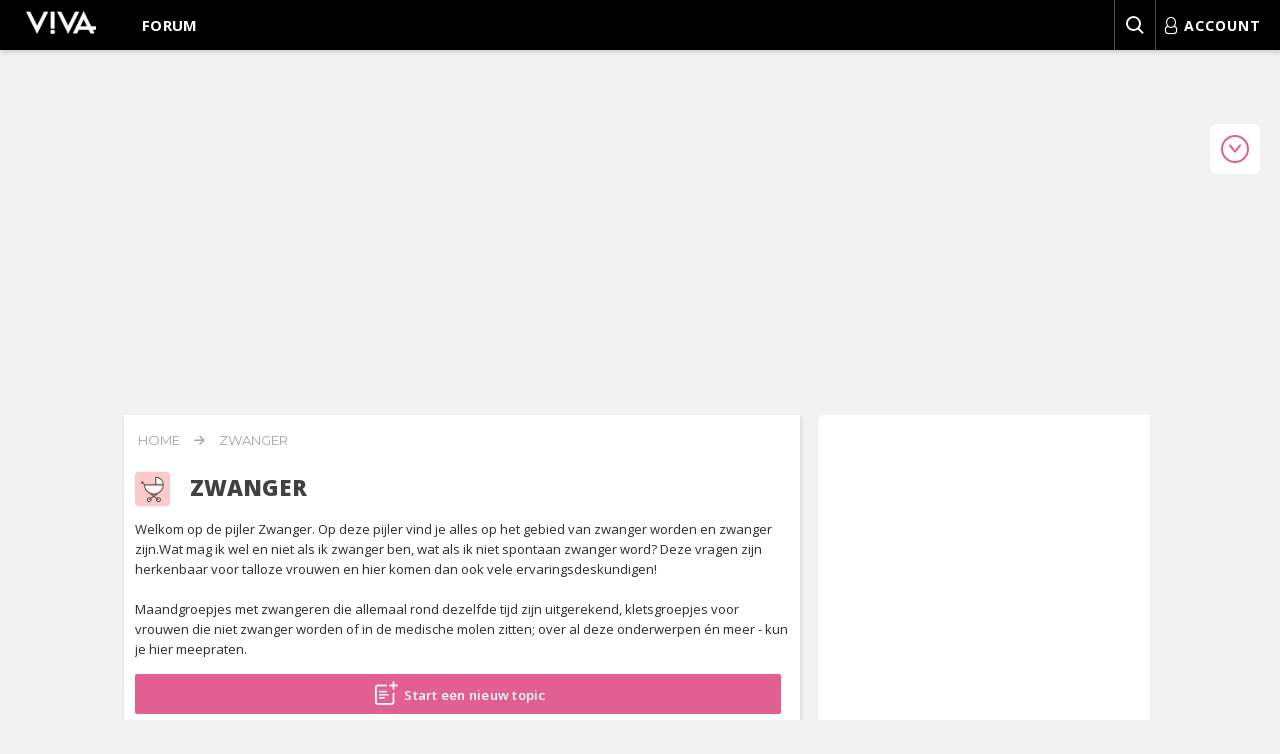

--- FILE ---
content_type: text/html; charset=UTF-8
request_url: https://forum.viva.nl/zwanger/list_topics/28?style=4&sid=4e47f05f9828bbce147cad7ba8292a9a
body_size: 45845
content:
<!DOCTYPE html>
<html dir="ltr" lang="nl-nl">
<!--

VIVA FORUM vb726e90f
Happy forumming!

-->
<head>
    <meta charset="utf-8">
    <meta http-equiv="X-UA-Compatible" content="IE=edge">
    <meta name="viewport" content="width=device-width, initial-scale=1">

    <link rel="preconnect" href="https://fonts.gstatic.com" crossorigin="anonymous">
    <link rel="preconnect" href="https://www.googletagmanager.com" crossorigin="anonymous">
    <link rel="preconnect" href="https://images-forum.viva.nl" crossorigin="anonymous">
    <link rel="preconnect" href="https://cdn.jsdelivr.net" crossorigin="anonymous">
    <link rel="dns-prefetch" href="//cdn.aa.onstuimig.nl">
    <link rel="dns-prefetch" href="//d2wvsezglwsyx5.cloudfront.net">
    <link rel="dns-prefetch" href="//adfactor-ab52c.firebaseapp.com">
    <link rel="dns-prefetch" href="//onstuimig-tag-manager.s3.eu-central-1.amazonaws.com">
    <link rel="dns-prefetch" href="//securepubads.g.doubleclick.net">
    <link rel="dns-prefetch" href="//pagead2.googlesyndication.com">
    <link rel="dns-prefetch" href="//ib.adnxs.com">
    <link rel="dns-prefetch" href="//cdn.cxense.com">

    <title>Zwanger - Viva Forum</title>
    <meta name="description" content="Welkom op de pijler Zwanger. Op deze pijler vind je alles op het gebied van zwanger worden en zwanger zijn.Wat mag ik wel en niet als ik zwanger ben, wat als ik niet spontaan zwanger word? Deze vragen zijn herkenbaar voor talloze vrouwen en hier komen ...">
    <link rel="shortcut icon" sizes="16x16 24x24 32x32 48x48 64x64" href="https://forum.viva.nl//favicon.ico">
    <link rel="apple-touch-icon" sizes="57x57" href="https://forum.viva.nl/styles/viva/template/icons/57x57.png">
    <link rel="apple-touch-icon-precomposed" sizes="57x57" href="https://forum.viva.nl/styles/viva/template/icons/57x57.png">
    <link rel="apple-touch-icon" sizes="72x72" href="https://forum.viva.nl/styles/viva/template/icons/72x72.png">
    <link rel="apple-touch-icon" sizes="114x114" href="https://forum.viva.nl/styles/viva/template/icons/114x114.png">
    <link rel="apple-touch-icon" sizes="120x120" href="https://forum.viva.nl/styles/viva/template/icons/120x120.png">
    <link rel="apple-touch-icon" sizes="144x144" href="https://forum.viva.nl/styles/viva/template/icons/144x144.png">
    <link rel="apple-touch-icon" sizes="152x152" href="https://forum.viva.nl/styles/viva/template/icons/152x152.png">
        <link rel="canonical" href="https://forum.viva.nl/zwanger/list_topics/28">
                <meta property="fb:pages" content="112417078795386">
    <meta name="application-name" content="Viva Forum">
    <meta name="msapplication-TileImage" content="https://forum.viva.nl/styles/viva/template/icons/144x144.png">
    <meta name="msapplication-TileColor" content="#2A2A2A">
            <!-- inline -->
    <style>
        @font-face{font-display:swap;font-family:Montserrat;font-style:normal;font-weight:300;src:url(https://fonts.gstatic.com/s/montserrat/v29/JTUSjIg1_i6t8kCHKm459WdhyyTh89ZNpQ.woff2) format("woff2");unicode-range:u+0100-02ba,u+02bd-02c5,u+02c7-02cc,u+02ce-02d7,u+02dd-02ff,u+0304,u+0308,u+0329,u+1d00-1dbf,u+1e00-1e9f,u+1ef2-1eff,u+2020,u+20a0-20ab,u+20ad-20c0,u+2113,u+2c60-2c7f,u+a720-a7ff}@font-face{font-display:swap;font-family:Montserrat;font-style:normal;font-weight:300;src:url(https://fonts.gstatic.com/s/montserrat/v29/JTUSjIg1_i6t8kCHKm459WlhyyTh89Y.woff2) format("woff2");unicode-range:u+00??,u+0131,u+0152-0153,u+02bb-02bc,u+02c6,u+02da,u+02dc,u+0304,u+0308,u+0329,u+2000-206f,u+20ac,u+2122,u+2191,u+2193,u+2212,u+2215,u+feff,u+fffd}@font-face{font-display:swap;font-family:Montserrat;font-style:normal;font-weight:400;src:url(https://fonts.gstatic.com/s/montserrat/v29/JTUSjIg1_i6t8kCHKm459WdhyyTh89ZNpQ.woff2) format("woff2");unicode-range:u+0100-02ba,u+02bd-02c5,u+02c7-02cc,u+02ce-02d7,u+02dd-02ff,u+0304,u+0308,u+0329,u+1d00-1dbf,u+1e00-1e9f,u+1ef2-1eff,u+2020,u+20a0-20ab,u+20ad-20c0,u+2113,u+2c60-2c7f,u+a720-a7ff}@font-face{font-display:swap;font-family:Montserrat;font-style:normal;font-weight:400;src:url(https://fonts.gstatic.com/s/montserrat/v29/JTUSjIg1_i6t8kCHKm459WlhyyTh89Y.woff2) format("woff2");unicode-range:u+00??,u+0131,u+0152-0153,u+02bb-02bc,u+02c6,u+02da,u+02dc,u+0304,u+0308,u+0329,u+2000-206f,u+20ac,u+2122,u+2191,u+2193,u+2212,u+2215,u+feff,u+fffd}@font-face{font-display:swap;font-family:Montserrat;font-style:normal;font-weight:500;src:url(https://fonts.gstatic.com/s/montserrat/v29/JTUSjIg1_i6t8kCHKm459WdhyyTh89ZNpQ.woff2) format("woff2");unicode-range:u+0100-02ba,u+02bd-02c5,u+02c7-02cc,u+02ce-02d7,u+02dd-02ff,u+0304,u+0308,u+0329,u+1d00-1dbf,u+1e00-1e9f,u+1ef2-1eff,u+2020,u+20a0-20ab,u+20ad-20c0,u+2113,u+2c60-2c7f,u+a720-a7ff}@font-face{font-display:swap;font-family:Montserrat;font-style:normal;font-weight:500;src:url(https://fonts.gstatic.com/s/montserrat/v29/JTUSjIg1_i6t8kCHKm459WlhyyTh89Y.woff2) format("woff2");unicode-range:u+00??,u+0131,u+0152-0153,u+02bb-02bc,u+02c6,u+02da,u+02dc,u+0304,u+0308,u+0329,u+2000-206f,u+20ac,u+2122,u+2191,u+2193,u+2212,u+2215,u+feff,u+fffd}@font-face{font-display:swap;font-family:Montserrat;font-style:normal;font-weight:600;src:url(https://fonts.gstatic.com/s/montserrat/v29/JTUSjIg1_i6t8kCHKm459WdhyyTh89ZNpQ.woff2) format("woff2");unicode-range:u+0100-02ba,u+02bd-02c5,u+02c7-02cc,u+02ce-02d7,u+02dd-02ff,u+0304,u+0308,u+0329,u+1d00-1dbf,u+1e00-1e9f,u+1ef2-1eff,u+2020,u+20a0-20ab,u+20ad-20c0,u+2113,u+2c60-2c7f,u+a720-a7ff}@font-face{font-display:swap;font-family:Montserrat;font-style:normal;font-weight:600;src:url(https://fonts.gstatic.com/s/montserrat/v29/JTUSjIg1_i6t8kCHKm459WlhyyTh89Y.woff2) format("woff2");unicode-range:u+00??,u+0131,u+0152-0153,u+02bb-02bc,u+02c6,u+02da,u+02dc,u+0304,u+0308,u+0329,u+2000-206f,u+20ac,u+2122,u+2191,u+2193,u+2212,u+2215,u+feff,u+fffd}@font-face{font-display:swap;font-family:Montserrat;font-style:normal;font-weight:700;src:url(https://fonts.gstatic.com/s/montserrat/v29/JTUSjIg1_i6t8kCHKm459WdhyyTh89ZNpQ.woff2) format("woff2");unicode-range:u+0100-02ba,u+02bd-02c5,u+02c7-02cc,u+02ce-02d7,u+02dd-02ff,u+0304,u+0308,u+0329,u+1d00-1dbf,u+1e00-1e9f,u+1ef2-1eff,u+2020,u+20a0-20ab,u+20ad-20c0,u+2113,u+2c60-2c7f,u+a720-a7ff}@font-face{font-display:swap;font-family:Montserrat;font-style:normal;font-weight:700;src:url(https://fonts.gstatic.com/s/montserrat/v29/JTUSjIg1_i6t8kCHKm459WlhyyTh89Y.woff2) format("woff2");unicode-range:u+00??,u+0131,u+0152-0153,u+02bb-02bc,u+02c6,u+02da,u+02dc,u+0304,u+0308,u+0329,u+2000-206f,u+20ac,u+2122,u+2191,u+2193,u+2212,u+2215,u+feff,u+fffd}@font-face{font-display:swap;font-family:Open Sans;font-stretch:100%;font-style:normal;font-weight:300;src:url(https://fonts.gstatic.com/s/opensans/v40/memvYaGs126MiZpBA-UvWbX2vVnXBbObj2OVTVOmu0SC55K5gw.woff2) format("woff2");unicode-range:u+0302-0303,u+0305,u+0307-0308,u+0310,u+0312,u+0315,u+031a,u+0326-0327,u+032c,u+032f-0330,u+0332-0333,u+0338,u+033a,u+0346,u+034d,u+0391-03a1,u+03a3-03a9,u+03b1-03c9,u+03d1,u+03d5-03d6,u+03f0-03f1,u+03f4-03f5,u+2016-2017,u+2034-2038,u+203c,u+2040,u+2043,u+2047,u+2050,u+2057,u+205f,u+2070-2071,u+2074-208e,u+2090-209c,u+20d0-20dc,u+20e1,u+20e5-20ef,u+2100-2112,u+2114-2115,u+2117-2121,u+2123-214f,u+2190,u+2192,u+2194-21ae,u+21b0-21e5,u+21f1-21f2,u+21f4-2211,u+2213-2214,u+2216-22ff,u+2308-230b,u+2310,u+2319,u+231c-2321,u+2336-237a,u+237c,u+2395,u+239b-23b7,u+23d0,u+23dc-23e1,u+2474-2475,u+25af,u+25b3,u+25b7,u+25bd,u+25c1,u+25ca,u+25cc,u+25fb,u+266d-266f,u+27c0-27ff,u+2900-2aff,u+2b0e-2b11,u+2b30-2b4c,u+2bfe,u+3030,u+ff5b,u+ff5d,u+1d400-1d7ff,u+1ee??}@font-face{font-display:swap;font-family:Open Sans;font-stretch:100%;font-style:normal;font-weight:300;src:url(https://fonts.gstatic.com/s/opensans/v40/memvYaGs126MiZpBA-UvWbX2vVnXBbObj2OVTUGmu0SC55K5gw.woff2) format("woff2");unicode-range:u+0001-000c,u+000e-001f,u+007f-009f,u+20dd-20e0,u+20e2-20e4,u+2150-218f,u+2190,u+2192,u+2194-2199,u+21af,u+21e6-21f0,u+21f3,u+2218-2219,u+2299,u+22c4-22c6,u+2300-243f,u+2440-244a,u+2460-24ff,u+25a0-27bf,u+28??,u+2921-2922,u+2981,u+29bf,u+29eb,u+2b??,u+4dc0-4dff,u+fff9-fffb,u+10140-1018e,u+10190-1019c,u+101a0,u+101d0-101fd,u+102e0-102fb,u+10e60-10e7e,u+1d2c0-1d2d3,u+1d2e0-1d37f,u+1f0??,u+1f100-1f1ad,u+1f1e6-1f1ff,u+1f30d-1f30f,u+1f315,u+1f31c,u+1f31e,u+1f320-1f32c,u+1f336,u+1f378,u+1f37d,u+1f382,u+1f393-1f39f,u+1f3a7-1f3a8,u+1f3ac-1f3af,u+1f3c2,u+1f3c4-1f3c6,u+1f3ca-1f3ce,u+1f3d4-1f3e0,u+1f3ed,u+1f3f1-1f3f3,u+1f3f5-1f3f7,u+1f408,u+1f415,u+1f41f,u+1f426,u+1f43f,u+1f441-1f442,u+1f444,u+1f446-1f449,u+1f44c-1f44e,u+1f453,u+1f46a,u+1f47d,u+1f4a3,u+1f4b0,u+1f4b3,u+1f4b9,u+1f4bb,u+1f4bf,u+1f4c8-1f4cb,u+1f4d6,u+1f4da,u+1f4df,u+1f4e3-1f4e6,u+1f4ea-1f4ed,u+1f4f7,u+1f4f9-1f4fb,u+1f4fd-1f4fe,u+1f503,u+1f507-1f50b,u+1f50d,u+1f512-1f513,u+1f53e-1f54a,u+1f54f-1f5fa,u+1f610,u+1f650-1f67f,u+1f687,u+1f68d,u+1f691,u+1f694,u+1f698,u+1f6ad,u+1f6b2,u+1f6b9-1f6ba,u+1f6bc,u+1f6c6-1f6cf,u+1f6d3-1f6d7,u+1f6e0-1f6ea,u+1f6f0-1f6f3,u+1f6f7-1f6fc,u+1f7??,u+1f800-1f80b,u+1f810-1f847,u+1f850-1f859,u+1f860-1f887,u+1f890-1f8ad,u+1f8b0-1f8bb,u+1f8c0-1f8c1,u+1f900-1f90b,u+1f93b,u+1f946,u+1f984,u+1f996,u+1f9e9,u+1fa00-1fa6f,u+1fa70-1fa7c,u+1fa80-1fa89,u+1fa8f-1fac6,u+1face-1fadc,u+1fadf-1fae9,u+1faf0-1faf8,u+1fb??}@font-face{font-display:swap;font-family:Open Sans;font-stretch:100%;font-style:normal;font-weight:300;src:url(https://fonts.gstatic.com/s/opensans/v40/memvYaGs126MiZpBA-UvWbX2vVnXBbObj2OVTSGmu0SC55K5gw.woff2) format("woff2");unicode-range:u+0100-02ba,u+02bd-02c5,u+02c7-02cc,u+02ce-02d7,u+02dd-02ff,u+0304,u+0308,u+0329,u+1d00-1dbf,u+1e00-1e9f,u+1ef2-1eff,u+2020,u+20a0-20ab,u+20ad-20c0,u+2113,u+2c60-2c7f,u+a720-a7ff}@font-face{font-display:swap;font-family:Open Sans;font-stretch:100%;font-style:normal;font-weight:300;src:url(https://fonts.gstatic.com/s/opensans/v40/memvYaGs126MiZpBA-UvWbX2vVnXBbObj2OVTS-mu0SC55I.woff2) format("woff2");unicode-range:u+00??,u+0131,u+0152-0153,u+02bb-02bc,u+02c6,u+02da,u+02dc,u+0304,u+0308,u+0329,u+2000-206f,u+20ac,u+2122,u+2191,u+2193,u+2212,u+2215,u+feff,u+fffd}@font-face{font-display:swap;font-family:Open Sans;font-stretch:100%;font-style:normal;font-weight:400;src:url(https://fonts.gstatic.com/s/opensans/v40/memvYaGs126MiZpBA-UvWbX2vVnXBbObj2OVTVOmu0SC55K5gw.woff2) format("woff2");unicode-range:u+0302-0303,u+0305,u+0307-0308,u+0310,u+0312,u+0315,u+031a,u+0326-0327,u+032c,u+032f-0330,u+0332-0333,u+0338,u+033a,u+0346,u+034d,u+0391-03a1,u+03a3-03a9,u+03b1-03c9,u+03d1,u+03d5-03d6,u+03f0-03f1,u+03f4-03f5,u+2016-2017,u+2034-2038,u+203c,u+2040,u+2043,u+2047,u+2050,u+2057,u+205f,u+2070-2071,u+2074-208e,u+2090-209c,u+20d0-20dc,u+20e1,u+20e5-20ef,u+2100-2112,u+2114-2115,u+2117-2121,u+2123-214f,u+2190,u+2192,u+2194-21ae,u+21b0-21e5,u+21f1-21f2,u+21f4-2211,u+2213-2214,u+2216-22ff,u+2308-230b,u+2310,u+2319,u+231c-2321,u+2336-237a,u+237c,u+2395,u+239b-23b7,u+23d0,u+23dc-23e1,u+2474-2475,u+25af,u+25b3,u+25b7,u+25bd,u+25c1,u+25ca,u+25cc,u+25fb,u+266d-266f,u+27c0-27ff,u+2900-2aff,u+2b0e-2b11,u+2b30-2b4c,u+2bfe,u+3030,u+ff5b,u+ff5d,u+1d400-1d7ff,u+1ee??}@font-face{font-display:swap;font-family:Open Sans;font-stretch:100%;font-style:normal;font-weight:400;src:url(https://fonts.gstatic.com/s/opensans/v40/memvYaGs126MiZpBA-UvWbX2vVnXBbObj2OVTUGmu0SC55K5gw.woff2) format("woff2");unicode-range:u+0001-000c,u+000e-001f,u+007f-009f,u+20dd-20e0,u+20e2-20e4,u+2150-218f,u+2190,u+2192,u+2194-2199,u+21af,u+21e6-21f0,u+21f3,u+2218-2219,u+2299,u+22c4-22c6,u+2300-243f,u+2440-244a,u+2460-24ff,u+25a0-27bf,u+28??,u+2921-2922,u+2981,u+29bf,u+29eb,u+2b??,u+4dc0-4dff,u+fff9-fffb,u+10140-1018e,u+10190-1019c,u+101a0,u+101d0-101fd,u+102e0-102fb,u+10e60-10e7e,u+1d2c0-1d2d3,u+1d2e0-1d37f,u+1f0??,u+1f100-1f1ad,u+1f1e6-1f1ff,u+1f30d-1f30f,u+1f315,u+1f31c,u+1f31e,u+1f320-1f32c,u+1f336,u+1f378,u+1f37d,u+1f382,u+1f393-1f39f,u+1f3a7-1f3a8,u+1f3ac-1f3af,u+1f3c2,u+1f3c4-1f3c6,u+1f3ca-1f3ce,u+1f3d4-1f3e0,u+1f3ed,u+1f3f1-1f3f3,u+1f3f5-1f3f7,u+1f408,u+1f415,u+1f41f,u+1f426,u+1f43f,u+1f441-1f442,u+1f444,u+1f446-1f449,u+1f44c-1f44e,u+1f453,u+1f46a,u+1f47d,u+1f4a3,u+1f4b0,u+1f4b3,u+1f4b9,u+1f4bb,u+1f4bf,u+1f4c8-1f4cb,u+1f4d6,u+1f4da,u+1f4df,u+1f4e3-1f4e6,u+1f4ea-1f4ed,u+1f4f7,u+1f4f9-1f4fb,u+1f4fd-1f4fe,u+1f503,u+1f507-1f50b,u+1f50d,u+1f512-1f513,u+1f53e-1f54a,u+1f54f-1f5fa,u+1f610,u+1f650-1f67f,u+1f687,u+1f68d,u+1f691,u+1f694,u+1f698,u+1f6ad,u+1f6b2,u+1f6b9-1f6ba,u+1f6bc,u+1f6c6-1f6cf,u+1f6d3-1f6d7,u+1f6e0-1f6ea,u+1f6f0-1f6f3,u+1f6f7-1f6fc,u+1f7??,u+1f800-1f80b,u+1f810-1f847,u+1f850-1f859,u+1f860-1f887,u+1f890-1f8ad,u+1f8b0-1f8bb,u+1f8c0-1f8c1,u+1f900-1f90b,u+1f93b,u+1f946,u+1f984,u+1f996,u+1f9e9,u+1fa00-1fa6f,u+1fa70-1fa7c,u+1fa80-1fa89,u+1fa8f-1fac6,u+1face-1fadc,u+1fadf-1fae9,u+1faf0-1faf8,u+1fb??}@font-face{font-display:swap;font-family:Open Sans;font-stretch:100%;font-style:normal;font-weight:400;src:url(https://fonts.gstatic.com/s/opensans/v40/memvYaGs126MiZpBA-UvWbX2vVnXBbObj2OVTSGmu0SC55K5gw.woff2) format("woff2");unicode-range:u+0100-02ba,u+02bd-02c5,u+02c7-02cc,u+02ce-02d7,u+02dd-02ff,u+0304,u+0308,u+0329,u+1d00-1dbf,u+1e00-1e9f,u+1ef2-1eff,u+2020,u+20a0-20ab,u+20ad-20c0,u+2113,u+2c60-2c7f,u+a720-a7ff}@font-face{font-display:swap;font-family:Open Sans;font-stretch:100%;font-style:normal;font-weight:400;src:url(https://fonts.gstatic.com/s/opensans/v40/memvYaGs126MiZpBA-UvWbX2vVnXBbObj2OVTS-mu0SC55I.woff2) format("woff2");unicode-range:u+00??,u+0131,u+0152-0153,u+02bb-02bc,u+02c6,u+02da,u+02dc,u+0304,u+0308,u+0329,u+2000-206f,u+20ac,u+2122,u+2191,u+2193,u+2212,u+2215,u+feff,u+fffd}@font-face{font-display:swap;font-family:Open Sans;font-stretch:100%;font-style:normal;font-weight:600;src:url(https://fonts.gstatic.com/s/opensans/v40/memvYaGs126MiZpBA-UvWbX2vVnXBbObj2OVTSOmu0SC55K5gw.woff2) format("woff2");unicode-range:u+1f??}@font-face{font-display:swap;font-family:Open Sans;font-stretch:100%;font-style:normal;font-weight:600;src:url(https://fonts.gstatic.com/s/opensans/v40/memvYaGs126MiZpBA-UvWbX2vVnXBbObj2OVTVOmu0SC55K5gw.woff2) format("woff2");unicode-range:u+0302-0303,u+0305,u+0307-0308,u+0310,u+0312,u+0315,u+031a,u+0326-0327,u+032c,u+032f-0330,u+0332-0333,u+0338,u+033a,u+0346,u+034d,u+0391-03a1,u+03a3-03a9,u+03b1-03c9,u+03d1,u+03d5-03d6,u+03f0-03f1,u+03f4-03f5,u+2016-2017,u+2034-2038,u+203c,u+2040,u+2043,u+2047,u+2050,u+2057,u+205f,u+2070-2071,u+2074-208e,u+2090-209c,u+20d0-20dc,u+20e1,u+20e5-20ef,u+2100-2112,u+2114-2115,u+2117-2121,u+2123-214f,u+2190,u+2192,u+2194-21ae,u+21b0-21e5,u+21f1-21f2,u+21f4-2211,u+2213-2214,u+2216-22ff,u+2308-230b,u+2310,u+2319,u+231c-2321,u+2336-237a,u+237c,u+2395,u+239b-23b7,u+23d0,u+23dc-23e1,u+2474-2475,u+25af,u+25b3,u+25b7,u+25bd,u+25c1,u+25ca,u+25cc,u+25fb,u+266d-266f,u+27c0-27ff,u+2900-2aff,u+2b0e-2b11,u+2b30-2b4c,u+2bfe,u+3030,u+ff5b,u+ff5d,u+1d400-1d7ff,u+1ee??}@font-face{font-display:swap;font-family:Open Sans;font-stretch:100%;font-style:normal;font-weight:600;src:url(https://fonts.gstatic.com/s/opensans/v40/memvYaGs126MiZpBA-UvWbX2vVnXBbObj2OVTUGmu0SC55K5gw.woff2) format("woff2");unicode-range:u+0001-000c,u+000e-001f,u+007f-009f,u+20dd-20e0,u+20e2-20e4,u+2150-218f,u+2190,u+2192,u+2194-2199,u+21af,u+21e6-21f0,u+21f3,u+2218-2219,u+2299,u+22c4-22c6,u+2300-243f,u+2440-244a,u+2460-24ff,u+25a0-27bf,u+28??,u+2921-2922,u+2981,u+29bf,u+29eb,u+2b??,u+4dc0-4dff,u+fff9-fffb,u+10140-1018e,u+10190-1019c,u+101a0,u+101d0-101fd,u+102e0-102fb,u+10e60-10e7e,u+1d2c0-1d2d3,u+1d2e0-1d37f,u+1f0??,u+1f100-1f1ad,u+1f1e6-1f1ff,u+1f30d-1f30f,u+1f315,u+1f31c,u+1f31e,u+1f320-1f32c,u+1f336,u+1f378,u+1f37d,u+1f382,u+1f393-1f39f,u+1f3a7-1f3a8,u+1f3ac-1f3af,u+1f3c2,u+1f3c4-1f3c6,u+1f3ca-1f3ce,u+1f3d4-1f3e0,u+1f3ed,u+1f3f1-1f3f3,u+1f3f5-1f3f7,u+1f408,u+1f415,u+1f41f,u+1f426,u+1f43f,u+1f441-1f442,u+1f444,u+1f446-1f449,u+1f44c-1f44e,u+1f453,u+1f46a,u+1f47d,u+1f4a3,u+1f4b0,u+1f4b3,u+1f4b9,u+1f4bb,u+1f4bf,u+1f4c8-1f4cb,u+1f4d6,u+1f4da,u+1f4df,u+1f4e3-1f4e6,u+1f4ea-1f4ed,u+1f4f7,u+1f4f9-1f4fb,u+1f4fd-1f4fe,u+1f503,u+1f507-1f50b,u+1f50d,u+1f512-1f513,u+1f53e-1f54a,u+1f54f-1f5fa,u+1f610,u+1f650-1f67f,u+1f687,u+1f68d,u+1f691,u+1f694,u+1f698,u+1f6ad,u+1f6b2,u+1f6b9-1f6ba,u+1f6bc,u+1f6c6-1f6cf,u+1f6d3-1f6d7,u+1f6e0-1f6ea,u+1f6f0-1f6f3,u+1f6f7-1f6fc,u+1f7??,u+1f800-1f80b,u+1f810-1f847,u+1f850-1f859,u+1f860-1f887,u+1f890-1f8ad,u+1f8b0-1f8bb,u+1f8c0-1f8c1,u+1f900-1f90b,u+1f93b,u+1f946,u+1f984,u+1f996,u+1f9e9,u+1fa00-1fa6f,u+1fa70-1fa7c,u+1fa80-1fa89,u+1fa8f-1fac6,u+1face-1fadc,u+1fadf-1fae9,u+1faf0-1faf8,u+1fb??}@font-face{font-display:swap;font-family:Open Sans;font-stretch:100%;font-style:normal;font-weight:600;src:url(https://fonts.gstatic.com/s/opensans/v40/memvYaGs126MiZpBA-UvWbX2vVnXBbObj2OVTSGmu0SC55K5gw.woff2) format("woff2");unicode-range:u+0100-02ba,u+02bd-02c5,u+02c7-02cc,u+02ce-02d7,u+02dd-02ff,u+0304,u+0308,u+0329,u+1d00-1dbf,u+1e00-1e9f,u+1ef2-1eff,u+2020,u+20a0-20ab,u+20ad-20c0,u+2113,u+2c60-2c7f,u+a720-a7ff}@font-face{font-display:swap;font-family:Open Sans;font-stretch:100%;font-style:normal;font-weight:600;src:url(https://fonts.gstatic.com/s/opensans/v40/memvYaGs126MiZpBA-UvWbX2vVnXBbObj2OVTS-mu0SC55I.woff2) format("woff2");unicode-range:u+00??,u+0131,u+0152-0153,u+02bb-02bc,u+02c6,u+02da,u+02dc,u+0304,u+0308,u+0329,u+2000-206f,u+20ac,u+2122,u+2191,u+2193,u+2212,u+2215,u+feff,u+fffd}@font-face{font-display:swap;font-family:Open Sans;font-stretch:100%;font-style:normal;font-weight:700;src:url(https://fonts.gstatic.com/s/opensans/v40/memvYaGs126MiZpBA-UvWbX2vVnXBbObj2OVTVOmu0SC55K5gw.woff2) format("woff2");unicode-range:u+0302-0303,u+0305,u+0307-0308,u+0310,u+0312,u+0315,u+031a,u+0326-0327,u+032c,u+032f-0330,u+0332-0333,u+0338,u+033a,u+0346,u+034d,u+0391-03a1,u+03a3-03a9,u+03b1-03c9,u+03d1,u+03d5-03d6,u+03f0-03f1,u+03f4-03f5,u+2016-2017,u+2034-2038,u+203c,u+2040,u+2043,u+2047,u+2050,u+2057,u+205f,u+2070-2071,u+2074-208e,u+2090-209c,u+20d0-20dc,u+20e1,u+20e5-20ef,u+2100-2112,u+2114-2115,u+2117-2121,u+2123-214f,u+2190,u+2192,u+2194-21ae,u+21b0-21e5,u+21f1-21f2,u+21f4-2211,u+2213-2214,u+2216-22ff,u+2308-230b,u+2310,u+2319,u+231c-2321,u+2336-237a,u+237c,u+2395,u+239b-23b7,u+23d0,u+23dc-23e1,u+2474-2475,u+25af,u+25b3,u+25b7,u+25bd,u+25c1,u+25ca,u+25cc,u+25fb,u+266d-266f,u+27c0-27ff,u+2900-2aff,u+2b0e-2b11,u+2b30-2b4c,u+2bfe,u+3030,u+ff5b,u+ff5d,u+1d400-1d7ff,u+1ee??}@font-face{font-display:swap;font-family:Open Sans;font-stretch:100%;font-style:normal;font-weight:700;src:url(https://fonts.gstatic.com/s/opensans/v40/memvYaGs126MiZpBA-UvWbX2vVnXBbObj2OVTUGmu0SC55K5gw.woff2) format("woff2");unicode-range:u+0001-000c,u+000e-001f,u+007f-009f,u+20dd-20e0,u+20e2-20e4,u+2150-218f,u+2190,u+2192,u+2194-2199,u+21af,u+21e6-21f0,u+21f3,u+2218-2219,u+2299,u+22c4-22c6,u+2300-243f,u+2440-244a,u+2460-24ff,u+25a0-27bf,u+28??,u+2921-2922,u+2981,u+29bf,u+29eb,u+2b??,u+4dc0-4dff,u+fff9-fffb,u+10140-1018e,u+10190-1019c,u+101a0,u+101d0-101fd,u+102e0-102fb,u+10e60-10e7e,u+1d2c0-1d2d3,u+1d2e0-1d37f,u+1f0??,u+1f100-1f1ad,u+1f1e6-1f1ff,u+1f30d-1f30f,u+1f315,u+1f31c,u+1f31e,u+1f320-1f32c,u+1f336,u+1f378,u+1f37d,u+1f382,u+1f393-1f39f,u+1f3a7-1f3a8,u+1f3ac-1f3af,u+1f3c2,u+1f3c4-1f3c6,u+1f3ca-1f3ce,u+1f3d4-1f3e0,u+1f3ed,u+1f3f1-1f3f3,u+1f3f5-1f3f7,u+1f408,u+1f415,u+1f41f,u+1f426,u+1f43f,u+1f441-1f442,u+1f444,u+1f446-1f449,u+1f44c-1f44e,u+1f453,u+1f46a,u+1f47d,u+1f4a3,u+1f4b0,u+1f4b3,u+1f4b9,u+1f4bb,u+1f4bf,u+1f4c8-1f4cb,u+1f4d6,u+1f4da,u+1f4df,u+1f4e3-1f4e6,u+1f4ea-1f4ed,u+1f4f7,u+1f4f9-1f4fb,u+1f4fd-1f4fe,u+1f503,u+1f507-1f50b,u+1f50d,u+1f512-1f513,u+1f53e-1f54a,u+1f54f-1f5fa,u+1f610,u+1f650-1f67f,u+1f687,u+1f68d,u+1f691,u+1f694,u+1f698,u+1f6ad,u+1f6b2,u+1f6b9-1f6ba,u+1f6bc,u+1f6c6-1f6cf,u+1f6d3-1f6d7,u+1f6e0-1f6ea,u+1f6f0-1f6f3,u+1f6f7-1f6fc,u+1f7??,u+1f800-1f80b,u+1f810-1f847,u+1f850-1f859,u+1f860-1f887,u+1f890-1f8ad,u+1f8b0-1f8bb,u+1f8c0-1f8c1,u+1f900-1f90b,u+1f93b,u+1f946,u+1f984,u+1f996,u+1f9e9,u+1fa00-1fa6f,u+1fa70-1fa7c,u+1fa80-1fa89,u+1fa8f-1fac6,u+1face-1fadc,u+1fadf-1fae9,u+1faf0-1faf8,u+1fb??}@font-face{font-display:swap;font-family:Open Sans;font-stretch:100%;font-style:normal;font-weight:700;src:url(https://fonts.gstatic.com/s/opensans/v40/memvYaGs126MiZpBA-UvWbX2vVnXBbObj2OVTSGmu0SC55K5gw.woff2) format("woff2");unicode-range:u+0100-02ba,u+02bd-02c5,u+02c7-02cc,u+02ce-02d7,u+02dd-02ff,u+0304,u+0308,u+0329,u+1d00-1dbf,u+1e00-1e9f,u+1ef2-1eff,u+2020,u+20a0-20ab,u+20ad-20c0,u+2113,u+2c60-2c7f,u+a720-a7ff}@font-face{font-display:swap;font-family:Open Sans;font-stretch:100%;font-style:normal;font-weight:700;src:url(https://fonts.gstatic.com/s/opensans/v40/memvYaGs126MiZpBA-UvWbX2vVnXBbObj2OVTS-mu0SC55I.woff2) format("woff2");unicode-range:u+00??,u+0131,u+0152-0153,u+02bb-02bc,u+02c6,u+02da,u+02dc,u+0304,u+0308,u+0329,u+2000-206f,u+20ac,u+2122,u+2191,u+2193,u+2212,u+2215,u+feff,u+fffd}@font-face{font-display:swap;font-family:Open Sans;font-stretch:100%;font-style:normal;font-weight:800;src:url(https://fonts.gstatic.com/s/opensans/v40/memvYaGs126MiZpBA-UvWbX2vVnXBbObj2OVTVOmu0SC55K5gw.woff2) format("woff2");unicode-range:u+0302-0303,u+0305,u+0307-0308,u+0310,u+0312,u+0315,u+031a,u+0326-0327,u+032c,u+032f-0330,u+0332-0333,u+0338,u+033a,u+0346,u+034d,u+0391-03a1,u+03a3-03a9,u+03b1-03c9,u+03d1,u+03d5-03d6,u+03f0-03f1,u+03f4-03f5,u+2016-2017,u+2034-2038,u+203c,u+2040,u+2043,u+2047,u+2050,u+2057,u+205f,u+2070-2071,u+2074-208e,u+2090-209c,u+20d0-20dc,u+20e1,u+20e5-20ef,u+2100-2112,u+2114-2115,u+2117-2121,u+2123-214f,u+2190,u+2192,u+2194-21ae,u+21b0-21e5,u+21f1-21f2,u+21f4-2211,u+2213-2214,u+2216-22ff,u+2308-230b,u+2310,u+2319,u+231c-2321,u+2336-237a,u+237c,u+2395,u+239b-23b7,u+23d0,u+23dc-23e1,u+2474-2475,u+25af,u+25b3,u+25b7,u+25bd,u+25c1,u+25ca,u+25cc,u+25fb,u+266d-266f,u+27c0-27ff,u+2900-2aff,u+2b0e-2b11,u+2b30-2b4c,u+2bfe,u+3030,u+ff5b,u+ff5d,u+1d400-1d7ff,u+1ee??}@font-face{font-display:swap;font-family:Open Sans;font-stretch:100%;font-style:normal;font-weight:800;src:url(https://fonts.gstatic.com/s/opensans/v40/memvYaGs126MiZpBA-UvWbX2vVnXBbObj2OVTUGmu0SC55K5gw.woff2) format("woff2");unicode-range:u+0001-000c,u+000e-001f,u+007f-009f,u+20dd-20e0,u+20e2-20e4,u+2150-218f,u+2190,u+2192,u+2194-2199,u+21af,u+21e6-21f0,u+21f3,u+2218-2219,u+2299,u+22c4-22c6,u+2300-243f,u+2440-244a,u+2460-24ff,u+25a0-27bf,u+28??,u+2921-2922,u+2981,u+29bf,u+29eb,u+2b??,u+4dc0-4dff,u+fff9-fffb,u+10140-1018e,u+10190-1019c,u+101a0,u+101d0-101fd,u+102e0-102fb,u+10e60-10e7e,u+1d2c0-1d2d3,u+1d2e0-1d37f,u+1f0??,u+1f100-1f1ad,u+1f1e6-1f1ff,u+1f30d-1f30f,u+1f315,u+1f31c,u+1f31e,u+1f320-1f32c,u+1f336,u+1f378,u+1f37d,u+1f382,u+1f393-1f39f,u+1f3a7-1f3a8,u+1f3ac-1f3af,u+1f3c2,u+1f3c4-1f3c6,u+1f3ca-1f3ce,u+1f3d4-1f3e0,u+1f3ed,u+1f3f1-1f3f3,u+1f3f5-1f3f7,u+1f408,u+1f415,u+1f41f,u+1f426,u+1f43f,u+1f441-1f442,u+1f444,u+1f446-1f449,u+1f44c-1f44e,u+1f453,u+1f46a,u+1f47d,u+1f4a3,u+1f4b0,u+1f4b3,u+1f4b9,u+1f4bb,u+1f4bf,u+1f4c8-1f4cb,u+1f4d6,u+1f4da,u+1f4df,u+1f4e3-1f4e6,u+1f4ea-1f4ed,u+1f4f7,u+1f4f9-1f4fb,u+1f4fd-1f4fe,u+1f503,u+1f507-1f50b,u+1f50d,u+1f512-1f513,u+1f53e-1f54a,u+1f54f-1f5fa,u+1f610,u+1f650-1f67f,u+1f687,u+1f68d,u+1f691,u+1f694,u+1f698,u+1f6ad,u+1f6b2,u+1f6b9-1f6ba,u+1f6bc,u+1f6c6-1f6cf,u+1f6d3-1f6d7,u+1f6e0-1f6ea,u+1f6f0-1f6f3,u+1f6f7-1f6fc,u+1f7??,u+1f800-1f80b,u+1f810-1f847,u+1f850-1f859,u+1f860-1f887,u+1f890-1f8ad,u+1f8b0-1f8bb,u+1f8c0-1f8c1,u+1f900-1f90b,u+1f93b,u+1f946,u+1f984,u+1f996,u+1f9e9,u+1fa00-1fa6f,u+1fa70-1fa7c,u+1fa80-1fa89,u+1fa8f-1fac6,u+1face-1fadc,u+1fadf-1fae9,u+1faf0-1faf8,u+1fb??}@font-face{font-display:swap;font-family:Open Sans;font-stretch:100%;font-style:normal;font-weight:800;src:url(https://fonts.gstatic.com/s/opensans/v40/memvYaGs126MiZpBA-UvWbX2vVnXBbObj2OVTSGmu0SC55K5gw.woff2) format("woff2");unicode-range:u+0100-02ba,u+02bd-02c5,u+02c7-02cc,u+02ce-02d7,u+02dd-02ff,u+0304,u+0308,u+0329,u+1d00-1dbf,u+1e00-1e9f,u+1ef2-1eff,u+2020,u+20a0-20ab,u+20ad-20c0,u+2113,u+2c60-2c7f,u+a720-a7ff}@font-face{font-display:swap;font-family:Open Sans;font-stretch:100%;font-style:normal;font-weight:800;src:url(https://fonts.gstatic.com/s/opensans/v40/memvYaGs126MiZpBA-UvWbX2vVnXBbObj2OVTS-mu0SC55I.woff2) format("woff2");unicode-range:u+00??,u+0131,u+0152-0153,u+02bb-02bc,u+02c6,u+02da,u+02dc,u+0304,u+0308,u+0329,u+2000-206f,u+20ac,u+2122,u+2191,u+2193,u+2212,u+2215,u+feff,u+fffd}@font-face{ascent-override:75%;font-family:MontserratFallback;size-adjust:113.4%;src:local("Arial")}@font-face{ascent-override:103%;font-family:OpenSansFallback;size-adjust:105.44%;src:local("Arial")}.header__admin a{color:#2c2c2c;display:block;font-family:Open Sans,OpenSansFallback,sans-serif;padding:5px 0;text-align:center;text-decoration:none}@media(min-width:768px){.guest__contain{overflow:auto;padding:0 0 15px;width:100%}}body .featured-holder__header{background:#fff;box-shadow:0 3px 4px 0 hsla(0,0%,69%,.14);height:50px;margin:0;position:fixed;top:0;width:100%;z-index:2111111111}body .featured-holder__header .profile{border-left:1px solid hsla(0,0%,100%,.3);box-shadow:none;color:#000;float:right;height:50px;margin:0;padding:0;text-decoration:none;transition:all .35s ease;width:36px;z-index:12}body .featured-holder__header .profile>a{color:#000;display:inline-block;line-height:20px;width:100%}@media(min-width:1024px){body .featured-holder__header .profile>a{color:#fff;text-decoration:none}}body .featured-holder__header .profile .account-label{display:none;float:right;font-family:Open Sans,sans-serif;font-weight:700;margin-top:0;max-width:80%}@media(min-width:1024px){body .featured-holder__header .profile .account-label{display:inline-block}}body .featured-holder__header .profile i{display:inline-block;font-size:1.4em;padding:13px 6px}@media(min-width:1024px){body .featured-holder__header .profile i{font-size:1.2em;padding:0}body .featured-holder__header{background:#000;border-bottom:30px solid #fff}body .featured-holder__header .profile{background:#000;box-sizing:border-box;color:#fff;height:50px;margin:0;padding:16px 5px;position:relative;width:125px;z-index:33}body .featured-holder__header .profile:before{background:#e25f91;bottom:0;content:"";height:0;left:0;position:absolute;transform:translateY(100%);transition:all .35s ease;width:100%;z-index:-1}body .featured-holder__header .profile:hover:before{bottom:5px;height:5px}body .featured-holder__header .profile:hover .profile__drop{display:block}body .featured-holder__header .profile i{display:inline-block;vertical-align:text-bottom}body .featured-holder__header .profile a span{display:inline-block;font-family:Montserrat,MontserratFallback,sans-serif;font-size:.88em;font-weight:300;letter-spacing:1px;text-transform:uppercase}}body .featured-holder__header .profile__drop{background:#fff;box-shadow:1px 4px 4px 0 rgba(0,0,0,.05);display:none;padding:0;position:absolute;right:0;top:100%;transition:all .5s ease;z-index:99}@media(min-width:1024px){body .featured-holder__header .profile__drop{padding:0 15px}}body .featured-holder__header .profile__drop span{border-bottom:1px solid #f1f1f1;box-sizing:border-box;display:block;font-size:12px;font-weight:600;padding:15px 0;text-align:center;text-transform:uppercase;width:230px}body .featured-holder__header .profile__drop span:last-of-type{border-bottom:0}body .featured-holder__header .profile__drop span a{color:#999;text-decoration:none;transition:all .2s ease}body .featured-holder__header .profile__drop span a:hover{color:#000}.header__hero{display:block;float:left;float:none;margin:5px .5952380952% 10px;overflow:hidden;width:98.8095238095%}.header__hero img{height:auto;width:100%}header{background:#fff;box-shadow:1px 2px 4px 0 hsla(0,0%,65%,.41);box-sizing:border-box;display:block;height:50px;margin:0 auto;max-width:100%;padding:0;position:relative;width:100%;z-index:10}header:after{clear:both;content:" ";display:block}header:before{background:rgba(0,0,0,.44);content:"";height:100%;left:0;position:fixed;top:0;transform:translateX(-100%);transition:all .35s ease;width:100%;z-index:4}header .header__block{float:left;margin-left:.5952380952%;margin-right:.5952380952%;width:48.8095238095%}header .header__block.logo a{box-sizing:border-box;display:block;height:50px;padding:10px 0}header .header__block.logo a img{height:100%;width:auto}header .header__block.header__block--navigation{height:50px;position:relative;text-align:right}header .header__block.header__block--navigation ul{height:auto;list-style:none;margin:0;padding:0}header .header__block.header__block--navigation ul li{box-sizing:border-box;display:inline-block;height:100%;padding:15px 7px}header .header__block.header__block--navigation ul li.menu-item-has-children{position:relative}header .header__block.header__block--navigation ul li a{color:#2c2c2c;text-decoration:none}header .header__block.header__block--navigation ul li a i{font-size:1.3em;transition:all .3s linear}header .header__block.header__block--navigation ul li a i.icon-Profile{font-weight:600}header .header__block.header__block--navigation ul li:last-of-type{padding-right:0}header .header__block.header__block--navigation ul li.admin__action i{color:#e25f91}header .header__block.header__block--navigation ul li:hover{cursor:pointer}header .header__block.header__block--navigation ul li:hover i{color:#e25f91}header .account{display:none}header .search-toggle{box-sizing:border-box;color:#000;float:left;font-size:18px;margin:0;padding:16px 11px 12px}header .search-toggle i{margin-right:-6px}header .search-toggle:hover{color:#000;cursor:pointer}@media(min-width:1024px){header .search-toggle{border-left:1px solid hsla(0,0%,100%,.3);color:#fff;overflow:hidden;position:relative;z-index:29}header .search-toggle i{margin-right:0}header .search-toggle:before{background:#e25f91;bottom:0;content:"";height:5px;left:0;position:absolute;transform:translateY(100%);transition:all .35s ease;width:100%;z-index:-1}header .search-toggle:hover{color:#fff}header .search-toggle:hover:before{transform:translateY(0);transition:all .35s ease}}header .menu-toggle{box-sizing:border-box;display:inline-block;height:50px;padding:15px 10px;width:36px;z-index:28}header .menu-toggle span{background:#000;border-radius:2px;height:2px;position:absolute;transition:all .35s ease;width:16px}header .menu-toggle span:first-child{transform:translateY(8px) rotate(0deg)}header .menu-toggle span:nth-child(2){opacity:1}header .menu-toggle span:nth-child(3){transform:translateY(16px) rotate(0deg)}header .site-branding{position:relative}header .site-branding a{text-decoration:none}header .site-branding .logo-white{display:inline-block;left:12%;padding:11px 6px;position:fixed;transform:translateX(750%);transition:all .35s ease;width:82px;z-index:26}header .site-branding .logo{display:inline-block;padding:11px 6px;position:relative;width:82px}header .site-branding:before{background:#000;content:"";height:50px;left:0;z-index:1}header .main-navigation,header .site-branding:before{position:fixed;transform:translateX(100%);transition:all .35s ease;width:100%}header .main-navigation{background:#fff;height:calc(100% - 50px);overflow:auto;padding-bottom:100px;top:50px;z-index:12}header .main-navigation ul{margin:0;padding:0}header .main-navigation ul li{border-bottom:1px solid rgba(0,0,0,.2);display:inline-block;width:100%}header .main-navigation ul li a{box-sizing:border-box;color:rgba(0,0,0,.8);display:inline-block;font-family:Open Sans,OpenSansFallback,sans-serif;font-size:14px;font-weight:700;letter-spacing:.02rem;padding:20px;text-decoration:none;text-transform:uppercase;transition:all .25s ease;width:100%}header .main-navigation ul li .sub-toggle{-webkit-box-sizing:border-box;box-sizing:border-box;display:block;font-size:24px;font-weight:lighter;height:54px;padding:15px 3px;position:absolute;right:0;text-align:center;top:0;width:26%}header .main-navigation ul li .sub-toggle:before{content:"&#61543;";font-family:FontAwesome!important}header .main-navigation ul li .sub-menu{display:none;padding:0}header .main-navigation ul li .sub-menu li{background:#f9f9f9}header .main-navigation ul li .sub-menu li:last-child{border-bottom:none}header .main-navigation ul li .sub-menu li:first-child{border-top:1px solid rgba(0,0,0,.2)}header .main-navigation ul li.menu-item-has-children ul.sub-menu{display:block}header .main-navigation .social-links{margin:20px}header .main-navigation .social-links li{border-bottom:none;border-radius:2.4px;display:inline-block;height:36px;margin-right:12px;padding:0;width:36px}header .main-navigation .social-links li a{padding:8px 10px}header .main-navigation .social-links li a i{font-family:FontAwesome!important}header .main-navigation .social-links li a i:before{color:#fff;font-size:20px}header .main-navigation .social-links li.Pinterest{background:#db4141}header .main-navigation .social-links li.Pinterest i:before{content:"&#62001;"}header .main-navigation .social-links li.Instagram{background:#125688}header .main-navigation .social-links li.Instagram i:before{content:"&#61805;"}header .main-navigation .social-links li.Twitter{background:#55acee}header .main-navigation .social-links li.Twitter i:before{content:"&#61593;"}header .main-navigation .social-links li.Facebook{background:#3a5a98}header .main-navigation .social-links li.Facebook i:before{content:"&#61594;"}header .side-navigation{position:fixed;right:0;top:0;z-index:28}@media(min-width:1024px){header{background:#000;height:50px;padding:0 20px}header .social-list{display:block}header .site-branding{float:left}header .site-branding .logo{display:none}header .site-branding .logo.logo-white{display:inline-block;left:0;transform:translateX(0)}header .main-navigation{background:#000;float:left;height:auto;left:130px;overflow:visible;padding:0;position:absolute;top:0;transform:translateX(0);width:60%;z-index:28}header .main-navigation .menu{width:100%}header .main-navigation .menu li{border-bottom:none;float:left;height:50px;width:auto}header .main-navigation .menu li.menu-item-has-children ul.sub-menu{display:none}header .main-navigation .menu li.menu-item-has-children:hover ul.sub-menu{display:inline-block}header .main-navigation .menu li.menu-item-has-children ul.sub-menu{background:#fff;height:30px;left:-130px;position:absolute;top:50px;width:194%;z-index:1399}header .main-navigation .menu li.menu-item-has-children ul.sub-menu li{background:none;border:none;display:inline-block}header .main-navigation .menu li.menu-item-has-children ul.sub-menu li a{background:none;color:gray;font-size:12px;font-weight:600;height:auto;padding:6px 12px 7px}header .main-navigation .menu li.menu-item-has-children ul.sub-menu li:hover a:before{bottom:-3px}header .main-navigation .menu li a{color:#fff;display:inline-block;font-size:15px;font-weight:700;height:50px;overflow:hidden;padding:15px 12px;position:relative;width:100%}header .main-navigation .menu li a:before{background:#e25f91;bottom:-5px;content:"";height:5px;left:0;position:absolute;transition:all .25s ease;width:100%;z-index:-1}header .main-navigation .menu li a:hover:before{bottom:0}header .main-navigation .menu li.current-menu-item a:before{bottom:0;height:100%}header .account,header .menu-toggle{display:none}}body.body--mobile-active header:before{transform:translateX(0)}body.body--mobile-active header .main-navigation{transform:translateX(12%)}@media(min-width:768px){body.body--mobile-active header .main-navigation{transform:translateX(42%)}}@media(min-width:1024px){body.body--mobile-active header .main-navigation{transform:translateX(0)}}body.body--mobile-active header .menu-toggle{position:fixed;right:0}body.body--mobile-active header .menu-toggle span{background:#fff}body.body--mobile-active header .menu-toggle span:first-child{transform:translateY(8px) rotate(45deg)}body.body--mobile-active header .menu-toggle span:nth-child(2){opacity:0}body.body--mobile-active header .menu-toggle span:nth-child(3){transform:translateY(8px) rotate(-45deg)}body.body--mobile-active header .site-branding .logo-white{padding-right:20px;transform:translateX(-84%)}body.body--mobile-active header .site-branding:before{transform:translateX(12%)}@media(min-width:768px){body.body--mobile-active header .site-branding:before{transform:translateX(42%)}body.body--mobile-active header .site-branding .logo-white{transform:translateX(-50%)}}.user{background:#fff;box-shadow:1px 2px 4px 0 hsla(0,0%,65%,.41);box-sizing:border-box;height:60px;padding:15px 7px;position:relative;width:100%;z-index:9}@media(min-width:768px){.user{float:left;margin:5px .5952380952% 0;width:98.8095238095%}}.user .user__block{height:30px}.user .user__block.avatar{float:left;margin-left:.5952380952%;margin-right:.5952380952%;width:65.4761904762%}@media(min-width:768px){.user .user__block.avatar{float:left;margin-left:.5952380952%;margin-right:.5952380952%;width:23.8095238095%}}.user .user__block.avatar img{border-radius:3px;height:100%;vertical-align:top;width:auto}.user .user__block.avatar .user__name{color:#2c2c2c;font-family:Open Sans,OpenSansFallback,sans-serif;font-size:.86em;font-weight:700;margin-left:7px;position:relative;top:4px}.user__block.actions{float:left;margin-left:.5952380952%;margin-right:.5952380952%;text-align:right;width:32.1428571429%}@media(min-width:768px){.user__block.actions{float:left;margin-left:.5952380952%;margin-right:.5952380952%;width:73.8095238095%}}.user__block.actions ul{height:100%;list-style:none;margin:0;padding:0}.user__block.actions ul li{display:inline-block;line-height:30px;margin:0 5px;vertical-align:middle}.user__block.actions ul li.pijler,.user__block.actions ul li.replies{display:none}@media(min-width:768px){.user__block.actions ul li.pijler,.user__block.actions ul li.replies{display:inline-block}}.user__block.actions ul li.topic{box-shadow:none}.user__block.actions ul li a{color:#636363;text-decoration:none;transition:all .25s ease}.user__block.actions ul li a:hover{color:#e25f91}.user__block.actions ul li a p{display:none;font-family:Open Sans,OpenSansFallback,sans-serif;font-size:12px;font-weight:600;margin:auto}@media(min-width:768px){.user__block.actions ul li a p{display:inline-block}}.user__block.actions ul li a.inbox__link{position:relative}.user__block.actions ul li a.inbox__link span.counter{height:12px;left:5px;line-height:13px;min-width:0;text-align:center;text-indent:1px;top:-5px;width:12px}.user__block.actions ul li a i{font-size:1.1em;padding-right:4px;position:relative;top:2px}.user__block.actions ul li img{display:block;height:auto;width:100%}li.modpanel{position:relative}.action__inbox,.action__new-topic{display:inline-block;position:relative;vertical-align:middle}.action__new-topic{margin-top:-7px}.user__name a{color:inherit;text-decoration:none}.guest{background:#fff;box-shadow:1px 2px 4px 0 hsla(0,0%,65%,.41);float:left;margin-left:.5952380952%;margin-right:.5952380952%;width:98.8095238095%}.guest .guest__block{padding:10px 14px}@media(min-width:768px){.guest .guest__block{box-shadow:1px 2px 4px 0 hsla(0,0%,65%,.41);padding:15px}}.guest .guest__block .guest__button{font-size:.9em;font-weight:600;text-align:center;width:100%}.guest .guest__block h1{color:#2c2c2c;font-family:Open Sans,OpenSansFallback,sans-serif;font-size:.95em;font-weight:800;text-transform:uppercase}.guest .guest__block p{color:#2c2c2c;font-size:.9em;font-weight:400;line-height:23px}.guest .guest__block .guest__disclaimer span,.guest .guest__block p{font-family:Open Sans,OpenSansFallback,sans-serif;-webkit-font-smoothing:antialiased;text-shadow:1px 1px 1px rgba(0,0,0,.02);-moz-osx-font-smoothing:grayscale}.guest .guest__block .guest__disclaimer span{color:#a6a6a6;display:block;font-size:.69em;font-weight:300;letter-spacing:.07px;line-height:15px}.guest .guest__block .guest__disclaimer span a{color:inherit;text-decoration:underline}.guest .guest__block .guest__disclaimer span a:hover{color:#e25f91}.guest .guest__block .guest__register .button{margin:15px 0}.guest .guest__block .guest__register .guest__link{display:block;font-family:Open Sans,OpenSansFallback,sans-serif;font-size:.85em;text-align:center;-webkit-font-smoothing:antialiased;text-shadow:1px 1px 1px rgba(0,0,0,.02);-moz-osx-font-smoothing:grayscale;font-weight:400}.guest .guest__block .guest__register .guest__link a{color:#000;font-weight:600;text-decoration:underline}.guest .guest__block .guest__register .guest__link a:hover{text-decoration:underline}.moderator__panel{background:#fff;box-shadow:1px 2px 4px 0 hsla(0,0%,65%,.41);display:none;float:left;margin-bottom:15px;margin-left:.5952380952%;margin-right:.5952380952%;padding:20px 0 45px;position:relative;width:98.8095238095%}.moderator__panel h3{margin-top:0}.moderator__panel .panel__wide{background:#e25f91;bottom:0;box-sizing:border-box;float:left;left:0;margin-left:0;margin-right:0;margin-top:20px;padding:3px 10px;position:absolute;text-align:left;width:98.8095238095%;width:100%}.moderator__panel .panel__wide a{color:#fff;font-family:Open Sans,OpenSansFallback,sans-serif;font-size:13px;font-weight:500;text-decoration:none}.moderator__panel .panel__wide a i{margin-right:5px}.moderator__panel .panel__left{float:left;margin-left:.5952380952%;margin-right:.5952380952%;width:65.4761904762%}.moderator__panel .panel__right{float:left;margin-left:.5952380952%;margin-right:.5952380952%;width:32.1428571429%}.moderator__panel .panel__item{font-family:Open Sans,OpenSansFallback,sans-serif;font-size:13px;font-weight:400;margin-left:auto;margin-right:auto;max-width:100%;padding:5px 0}.moderator__panel .panel__item:after{clear:both;content:" ";display:block}.moderator__panel .panel__item a{color:#000;text-decoration:none}.moderator__panel .panel__item span{float:left;margin-right:10px}.moderator__panel .panel__item span.item__forumname{font-weight:600;width:15.4761904762%}.moderator__panel .panel__item span.item__name{width:32.1428571429%}.moderator__panel .panel__item span.item__reason{width:23.8095238095%}.moderator__panel .panel__item span.item__reportedby{width:7.1428571429%}.moderator__panel .panel__item span.item__time{width:15.4761904762%}.moderator__panel .panel__notice{font-size:13px;font-weight:400}body #sanoma-consent-bar-mobile{margin-top:80px!important}.skyscraper-container{bottom:0;display:none;max-width:300px;overflow-x:clip;position:absolute;right:calc(100% + 1rem);top:0}@media(min-width:1280px){.skyscraper-container{display:flex}}.banner{text-align:center}.banner.above-footer-banner{display:none;margin:25px 0;text-align:center}@media(min-width:840px){.banner.above-footer-banner{display:block}}.left-skyscraper{display:flex;height:fit-content;justify-content:flex-end;position:sticky;top:6rem}.left-skyscraper:has([data-aceslot=v1].banner-target-rx.skin-offset),.left-skyscraper:has([data-aceslot=v5].banner-target-rx.skin-offset){margin-block-start:1650px}.ads-tag-container img,.banner img{float:none!important;margin:auto!important;max-width:100%!important;text-align:center!important}.ads-ad{clear:both;margin:0 auto;padding:0}.banner-target-rx,.sh-player-container{min-height:300px}.desktop-top-banner{display:none}.mobile-top-banner{display:block;margin:20px auto 0;min-height:300px;width:320px}.mobile-center-banner{padding:25px 0 0}@media(min-width:768px){.desktop-top-banner{display:block;min-height:300px}.mobile-center-banner,.mobile-top-banner{display:none}#mobile-user-menu,.sidr{display:none!important}}.banner.left-skyscraper.banner.top-banner-fixed{position:fixed}.topic .ads-tag-container{float:right;overflow:hidden;text-align:center!important;width:100%}body.find .ads-tag-container{background:none}@media(max-width:768px){.col .ads-tag-container{margin-left:-10px!important;margin-right:-10px!important;width:100%!important}}.forum .content_container__content .new-topic .topic__item,.forum .content_container__content .topic .topic__item{padding:17px 8px 17px 18px}.above-footer-banner{margin:0 auto;max-width:300px;overflow:hidden;padding:5px;text-align:center}@media(min-width:1024px){.above-footer-banner{max-width:100%}}
/*# sourceMappingURL=inlinestyle.css.map*/
    </style>
        <link href="https://forum.viva.nl/styles/viva/public/build/inlinestyle.css" rel="stylesheet">


    <link href="https://forum.viva.nl/styles/viva/public/build/style.css?v=b726e90f" rel="stylesheet">
    
    <script async data-noptimize="1" data-cfasync="false" src="https://cdn.aa.onstuimig.nl/mega/mega.js" type="text/javascript"></script>


    <!-- Kompas Fallback ADM container and consent -->
    <script>window.gtag_enable_tcf_support = !0</script>
    <script async src="https://securepubads.g.doubleclick.net/tag/js/gpt.js?network-code=22591568131"></script>
    <script type="text/javascript">
        window.didomiEventListeners = window.didomiEventListeners || [];
        window.didomiEventListeners.push({
            event: 'sync.ready',
            listener: function () {
                __tcfapi('addEventListener', 2.0, (tcdata, success) => {
                    if (success && (tcdata.eventStatus === 'tcloaded' || tcdata.eventStatus === 'useractioncomplete')) {
                        if (tcdata.vendor.consents[111] || tcdata.purpose.consents[276]) {
                            window.viralizeConsent = true;
                            if (typeof window.handleViralizeSlots !== 'undefined') {
                                window.handleViralizeSlots();
                            }
                        }
                    }
                });
            }
        });

        window.didomiEventListeners.push({
            event: 'consent.changed',
            listener: async function () {
                // Essential cookies
                var cookiesToKeep = [
                    'forumviva_k',
                    'forumviva_sid',
                    'forumviva_u',
                    'didomi_dcs',
                    'euconsent-v2'
                ];

                try {
                    // Get all cookies using the Cookie Store API
                    var allCookies = await cookieStore.getAll();

                    // Loop through all cookies and delete the ones not in the keep list
                    for (var i = 0; i < allCookies.length; i++) {
                        var cookie = allCookies[i];
                        if (cookiesToKeep.indexOf(cookie.name) === -1) {
                            console.log('Deleting cookie:', cookie.name);
                            try {
                                await cookieStore.delete({
                                    name: cookie.name,
                                    domain: cookie.domain,
                                    path: cookie.path
                                });
                            } catch (deleteError) {
                                // Try without domain if first attempt fails
                                try {
                                    await cookieStore.delete(cookie.name);
                                } catch (e) {
                                    console.warn('Failed to delete cookie:', cookie.name, e);
                                }
                            }
                        }
                    }
                } catch (error) {
                    console.error('Error using Cookie Store API:', error);
                }
            }
        });

    </script>
    
    <script type="text/javascript">(function(){function i(e){if(!window.frames[e]){if(document.body&&document.body.firstChild){var t=document.body;var n=document.createElement("iframe");n.style.display="none";n.name=e;n.title=e;t.insertBefore(n,t.firstChild)}else{setTimeout(function(){i(e)},5)}}}function e(n,o,r,f,s){function e(e,t,n,i){if(typeof n!=="function"){{ return }}if(!window[o]){window[o]=[]}var a=false;if(s){a=s(e,i,n)}if(!a){window[o].push({command:e,version:t,callback:n,parameter:i})}}e.stub=true;e.stubVersion=2;function t(i){if(!window[n]||window[n].stub!==true){{ return }}if(!i.data){{ return }}var a=typeof i.data==="string";var e;try{e=a?JSON.parse(i.data):i.data}catch(t){{ return }}if(e[r]){var o=e[r];window[n](o.command,o.version,function(e,t){var n={};n[f]={returnValue:e,success:t,callId:o.callId};if(i.source){i.source.postMessage(a?JSON.stringify(n):n,"*")}},o.parameter)}}if(typeof window[n]!=="function"){window[n]=e;if(window.addEventListener){window.addEventListener("message",t,false)}else{window.attachEvent("onmessage",t)}}}e("__tcfapi","__tcfapiBuffer","__tcfapiCall","__tcfapiReturn");i("__tcfapiLocator")})();</script><script type="text/javascript">(function(){(function(e,i,o){var n=document.createElement("link");n.rel="preconnect";n.as="script";var t=document.createElement("link");t.rel="dns-prefetch";t.as="script";var r=document.createElement("script");r.id="spcloader";r.type="text/javascript";r["async"]=true;r.charset="utf-8";window.didomiConfig=window.didomiConfig||{};window.didomiConfig.sdkPath=window.didomiConfig.sdkPath||o||"https://sdk.privacy-center.org/";const d=window.didomiConfig.sdkPath;var a=d+e+"/loader.js?target_type=notice&target="+i;if(window.didomiConfig&&window.didomiConfig.user){var c=window.didomiConfig.user;var s=c.country;var f=c.region;if(s){a=a+"&country="+s;if(f){a=a+"&region="+f}}}n.href=d;t.href=d;r.src=a;var m=document.getElementsByTagName("script")[0];m.parentNode.insertBefore(n,m);m.parentNode.insertBefore(t,m);m.parentNode.insertBefore(r,m)})("a940d3b3-c507-4c03-9163-d5285474e47b","caf8z4mG")})();</script>
    
    <!-- End Kompas Fallback ADM container and consent -->

    
    <meta name="twitter:card" content="summary_large_image">
<meta name="twitter:site" content="@VIVA_nl">
<meta name="twitter:title" content="Zwanger">
<meta name="twitter:description" content="Welkom op de pijler Zwanger. Op deze pijler vind je alles op het gebied van zwanger worden en zwanger zijn.Wat mag ik wel en niet als ik zwanger ben, wat als ik niet spontaan zwanger word? Deze vragen zijn herkenbaar voor talloze vrouwen en hier komen&hellip;">
<meta name="twitter:image" content="https://forum.viva.nl/styles/viva/theme/images/logo-white.png">
<meta property="og:locale" content="nl_NL">
<meta property="og:site_name" content="Viva Forum">
<meta property="og:url" content="https://forum.viva.nl/zwanger/list_topics/28?style=4">
<meta property="og:type" content="website">
<meta property="og:title" content="Zwanger">
<meta property="og:description" content="Welkom op de pijler Zwanger. Op deze pijler vind je alles op het gebied van zwanger worden en zwanger zijn.Wat mag ik wel en niet als ik zwanger ben, wat als ik niet spontaan zwanger word? Deze vragen zijn herkenbaar voor talloze vrouwen en hier komen&hellip;">
<meta property="og:image" content="https://forum.viva.nl/styles/viva/theme/images/logo-white.png">
<meta property="og:image:type" content="png">
<meta property="og:image:width" content="641">
<meta property="og:image:height" content="212">
<link href="https://forum.viva.nl/ext/dpg/lockedtopiccache/styles/viva/template/style.css?assets_version=1291" rel="stylesheet" type="text/css" media="screen">
<link href="https://forum.viva.nl/ext/dpg/personalblock/styles/viva/template/style.css" rel="stylesheet" type="text/css" media="screen">
<!--
/**
*
* @package Dynamic Meta Tags phpBB SEO
* @version $$
* @copyright (c) 2017 www.phpbb-seo.org
* @license http://opensource.org/licenses/gpl-2.0.php GNU General Public License v2
*
*/
-->
<meta name="title" content="Zwanger">
<meta name="description" content="Zwanger : Welkom op de pijler Zwanger. Op deze pijler vind je alles op het ...">
<meta name="keywords" content="zwanger">
<meta name="category" content="general">
<meta name="robots" content="index,follow">
<meta name="distribution" content="global">
<meta name="resource-type" content="document">

<meta property="og:title" content="Zwanger">
<meta property="og:site_name" content="Viva Forum">
<meta property="og:description" content="Zwanger : Welkom op de pijler Zwanger. Op deze pijler vind je alles op het gebied van zwanger worden en zwanger zijn.Wat mag ik wel en niet als ik zwanger ...">



    <link href="./../../ext/kompas/branding/styles/all/theme/kompas-branding.css?assets_version=1291" rel="stylesheet" media="screen">


    <script>
  <!--
  adsSettings = {
    navigation: 'zwanger,list_topics,28style4ampsid4e47f05f9828bbce147cad7ba8292a9a',
    categoryname: 'zwanger',
    pagetype: 'category',
    zone: 'Zwanger'
  };
  //-->
</script>

<!-- Start GTM payload -->
<!-- GTM Data layer -->
<script type="text/javascript" data-type="consent-free">window.dataLayer = window.dataLayer || [];window.dataLayer.push({'screen_info':{"page_brand_name":"vivaforum","site_country":"NL","site_location":"prod","network_type":"internal","site_cts_slug":"viva-nl","dc_params":"","dc_keywords":"","page_zone":"forum-zwanger","page_type":"category","page_category":"forum","page_category_full":["forum","forum-zwanger"]}});</script>
<!-- GTM Data layer -->

<!-- Google Tag Manager --><script type="text/javascript" data-type="consent-free">(function(w,d,s,l,i){w[l]=w[l]||[];w[l].push({'gtm.start': new Date().getTime(),event:'gtm.js'});var f=d.getElementsByTagName(s)[0],j=d.createElement(s),dl=l!='dataLayer'?'&l='+l:'';j.async=true;j.src='https://www.googletagmanager.com/gtm.js?id='+i+dl;f.parentNode.insertBefore(j,f);})(window,document,'script','dataLayer','GTM-T6CL443D');</script><!-- End Google Tag Manager -->
<!-- End GTM payload -->
<link href="https://forum.viva.nl/ext/dpg/pijlersettings/styles/all/template/main.css?assets_version=1291" rel="stylesheet">
</head>

<body class="">

<div class="featured-holder featured-holder__header">

    <header role="banner">

	<div class="site-branding">
		<a href="https://forum.viva.nl/" rel="home">
			<img loading="eager" src="https://forum.viva.nl/styles/viva/theme/images/logo-black.png" class="logo" alt="VIVA forum logo (zwart)">
			<img loading="eager" src="https://forum.viva.nl/styles/viva/theme/images/logo-white.png" class="logo logo-white" alt="VIVA forum logo (wit)">
		</a>
	</div><!-- .site-branding -->

	<nav class="main-navigation" role="navigation">
		<div>
            <ul class="menu">
                <li class="menu-item-has-children">
                    <a href="https://forum.viva.nl/">Forum</a>
                    <ul class="sub-menu ">
                        <li>
							<a href="https://forum.viva.nl/topics/new">Nieuwe topics</a>
						</li>
                        <li>
							<a href="https://forum.viva.nl/topics/active">Actieve topics</a>
						</li>
                        <li>
							<a href="https://forum.viva.nl/overig/algemene-voorwaarden/list_messages/480253">Algemene voorwaarden &amp; huisregels</a>
						</li>
                    </ul>
                </li>
            </ul>
        </div>
	</nav><!-- #site-navigation -->


	<nav class="side-navigation">

		<!-- search holder -->
		<a class="search-toggle" href="/search.php">
			<i class="icon-Search"></i>
		</a>

		<!-- Only shows when mobile -->
		<a class="menu-toggle" href="">
			<span class="icon-bar"></span>
			<span class="icon-bar"></span>
			<span class="icon-bar"></span>
		</a>

		<div class="profile">
			<a href="./../../ucp.php?style=4&amp;mode=login&amp;redirect=viewforum.php%2Fzwanger%2Flist_topics%2F28%3Ff%3D28%26style%3D4&amp;sid=6a7a24be95e9785d91d151d1feb572be">
				<i class="icon icon-Profile"></i>
				<span class="account account-label">account</span>
			</a>

			<div class="profile__drop">
							<span>
					<a href="./../../ucp.php?style=4&amp;mode=login&amp;redirect=viewforum.php%2Fzwanger%2Flist_topics%2F28%3Ff%3D28%26style%3D4&amp;sid=6a7a24be95e9785d91d151d1feb572be">inloggen</a>
				</span>
				<span>
					<a href="./../../ucp.php?style=4&amp;mode=register&amp;sid=6a7a24be95e9785d91d151d1feb572be">Aanmelden</a>
				</span>
						</div>
		</div>

	</nav>

</header>
</div>


  <a href="#" class="back-to-bottom"><i class="icon icon-Down"></i></a>
<div class="header__hero row--margin">
      <div class="container ads-ad">
      <div class="banner desktop-top-banner">
          <div class="banner-target-rx banner-h1_desktop" id="aa-h1_desktop" data-advert-slot-collapses="false" data-advert-placeholder-collapses="false" data-aceslot="h1_desktop"></div>
      </div>
  </div>
  </div>
<div class="container">
    	
    <div class="skyscraper-container ads-ad">
        <div id="skyscraper" class="left-skyscraper">
            <div class="banner-target-rx banner-v1" id="aa-v1" data-advert-slot-collapses="false" data-advert-placeholder-collapses="false" data-aceslot="v1"></div>
        </div>
    </div>

	
  
  
  	<div class="forum">
		<div class="content_container">
			<div id="content" class="content_container__content">
				  <!--  <div class="container ads-ad">-->
<!--    <div class="banner mobile-top-banner horizontal1">-->
<!--        <div class="banner-target-rx banner-h1_mobile" id="aa-h1_mobile" data-advert-slot-collapses="false" data-advert-placeholder-collapses="false" data-aceslot="h1_mobile"></div>-->
<!--    </div>-->
<!--  </div>-->
  				<div class="header__row">
					<div class="forum__top">
						<div class="top__pagination">
							<a href="/">Home</a>
							<i class="fa-solid fa-arrow-right"></i>
							<a href="#">Zwanger</a>
						</div>
					</div>
					<div class="forum__header">
												<div class="forum__block title">
							<img loading="lazy" src="/styles/viva/public/images/pijler_images/150x150rounded/icons-150x150-zwanger-01.png">
							<h1>
																Zwanger
															</h1>
						</div>
																										<div class="forum__block readmore">
								<div class="block__readmore">
									<span>meer info <i class="icon icon-Down"></i></span>
								</div>
							</div>
							<div class="forum__expand">
								<span>
								  Welkom op de pijler Zwanger. Op deze pijler vind je alles op het gebied van zwanger worden en zwanger zijn.Wat mag ik wel en niet als ik zwanger ben, wat als ik niet spontaan zwanger word? Deze vragen zijn herkenbaar voor talloze vrouwen en hier komen dan ook vele ervaringsdeskundigen!<br>
<br>
<br>
Maandgroepjes met zwangeren die allemaal rond dezelfde tijd zijn uitgerekend, kletsgroepjes voor vrouwen die niet zwanger worden of in de medische molen zitten; over al deze onderwerpen &eacute;n meer - kun je hier meepraten.
								</span>
							</div>
															<div class="forum__newtopic">
									<a href="#">
										<button class="button button--newtopic--loggedOut ga-event" data-label="plaats-topic"><i class="icon
                icon-NewPost"></i><span>Start een nieuw topic</span>
										</button>
									</a>
								</div>
								<div class="forum__notLoggedIn">
									<div class="notice__guest">
										<div class="notice notice__guest">
  <div class="notice__title">Om een topic te kunnen plaatsen moet je ingelogd zijn</div>
  <div class="guest__register">
    <a href="./../../ucp.php?style=4&amp;mode=register&amp;sid=6a7a24be95e9785d91d151d1feb572be">
      <button class="button button--register">Account aanmaken</button>
    </a>
    <span class="guest__loginlink">Al een account? <a href="./../../ucp.php?style=4&amp;mode=login&amp;sid=6a7a24be95e9785d91d151d1feb572be">Log dan hier in</a></span>
  </div>
</div>
									</div>
								</div>
														<div class="forum__topic-title">
								<h2>topics in Zwanger</h2>
							</div>
																		</div>
									</div>
								<div class="topic">
																															
																	<div class="topic__item ">
							  <span class="topic__status">
																  								  								  								  								  									  								  							  </span>
							<a href="/overig/algemene-voorwaarden/list_messages/480253?style=4&amp;sid=6a7a24be95e9785d91d151d1feb572be"><h3 class="topic__title">Algemene Voorwaarden</h3></a>
							<div class="topic__meta">
								<div class="meta__left">
									door <strong>
																					<a rel="nofollow" href="./../../memberlist.php?style=4&amp;mode=viewprofile&amp;u=197998&amp;sid=6a7a24be95e9785d91d151d1feb572be">
												CommunityManagerViva
											</a>
																			</strong><span class="divider">-</span>
									
									<span class="second">4 jaar geleden</span>
								</div>
								<div class="meta__right">
									<a href="/overig/algemene-voorwaarden/list_messages/480253?style=4&amp;sid=6a7a24be95e9785d91d151d1feb572be" class=""><i class="icon icon-Replies"></i> 0</a>
								</div>
							</div>
						</div>
						
	
						
																							<div class="topic__item ">
							  <span class="topic__status">
																	<span class="status__info">
								  <i class="fa-solid fa-thumbtack"></i>
								  <span>Dit topic is vastgezet</span>
								</span>
																  								  								  								  								  									  								  							  </span>
							<a href="/zwanger/het-algemene-ben-ik-zwanger-of-niet-topic-deel-2/list_messages/389692?style=4&amp;sid=6a7a24be95e9785d91d151d1feb572be"><h3 class="topic__title">Het algemene 'ben ik zwanger (of niet)' topic (deel 2)</h3></a>
							<div class="topic__meta">
								<div class="meta__left">
									door <strong>
																					<a rel="nofollow" href="./../../memberlist.php?style=4&amp;mode=viewprofile&amp;u=69764&amp;sid=6a7a24be95e9785d91d151d1feb572be">
												ModeratorViva
											</a>
																			</strong><span class="divider">-</span>
									
									<span class="second">8 jaar geleden</span>
								</div>
								<div class="meta__right">
									<a href="/zwanger/het-algemene-ben-ik-zwanger-of-niet-topic-deel-2/list_messages/389692?style=4&amp;sid=6a7a24be95e9785d91d151d1feb572be" class=""><i class="icon icon-Replies"></i> 2838</a>
								</div>
							</div>
						</div>
						
	
						
																							<div class="topic__item ">
							  <span class="topic__status">
																	<span class="status__info">
								  <i class="fa-solid fa-thumbtack"></i>
								  <span>Dit topic is vastgezet</span>
								</span>
																  									  <span class="status__info">
								  <i class="fa-solid fa-lock"></i>
								  <span>Dit topic is vergrendeld</span>
								</span>
								  								  								  								  								  									  								  							  </span>
							<a href="/zwanger/waarschuwing-maak-geen-algemeen-account-aan/list_messages/469659?style=4&amp;sid=6a7a24be95e9785d91d151d1feb572be"><h3 class="topic__title">WAARSCHUWING: maak geen algemeen account aan!</h3></a>
							<div class="topic__meta">
								<div class="meta__left">
									door <strong>
																					<a rel="nofollow" href="./../../memberlist.php?style=4&amp;mode=viewprofile&amp;u=69764&amp;sid=6a7a24be95e9785d91d151d1feb572be">
												ModeratorViva
											</a>
																			</strong><span class="divider">-</span>
									
									<span class="second">5 jaar geleden</span>
								</div>
								<div class="meta__right">
									<a href="/zwanger/waarschuwing-maak-geen-algemeen-account-aan/list_messages/469659?style=4&amp;sid=6a7a24be95e9785d91d151d1feb572be" class=""><i class="icon icon-Replies"></i> 0</a>
								</div>
							</div>
						</div>
						
	
						
																							<div class="topic__item ">
							  <span class="topic__status">
																	<span class="status__info">
								  <i class="fa-solid fa-thumbtack"></i>
								  <span>Dit topic is vastgezet</span>
								</span>
																  									  <span class="status__info">
								  <i class="fa-solid fa-lock"></i>
								  <span>Dit topic is vergrendeld</span>
								</span>
								  								  								  								  								  									  								  							  </span>
							<a href="/zwanger/contactgegevens-hulpinstanties/list_messages/455598?style=4&amp;sid=6a7a24be95e9785d91d151d1feb572be"><h3 class="topic__title">Contactgegevens hulpinstanties</h3></a>
							<div class="topic__meta">
								<div class="meta__left">
									door <strong>
																					<a rel="nofollow" href="./../../memberlist.php?style=4&amp;mode=viewprofile&amp;u=69764&amp;sid=6a7a24be95e9785d91d151d1feb572be">
												ModeratorViva
											</a>
																			</strong><span class="divider">-</span>
									
									<span class="second">6 jaar geleden</span>
								</div>
								<div class="meta__right">
									<a href="/zwanger/contactgegevens-hulpinstanties/list_messages/455598?style=4&amp;sid=6a7a24be95e9785d91d151d1feb572be" class=""><i class="icon icon-Replies"></i> 0</a>
								</div>
							</div>
						</div>
						
	
	<div class="topic__item ads-ad">
		<div class="banner">
			<div class="ads-tag-container">
				<div class="banner-target-rx banner-r1_topiclist" id="aa-r1_topiclist" data-advert-slot-collapses="false" data-advert-placeholder-collapses="false" data-aceslot="r1_topiclist"></div>
			</div>
		</div>
	</div>
						
																							<div class="topic__item ">
							  <span class="topic__status">
																  								  								  								  								  									  								  							  </span>
							<a href="/zwanger/zwanger-worden-12-maanden/list_messages/505399?style=4&amp;sid=6a7a24be95e9785d91d151d1feb572be"><h3 class="topic__title">Zwanger worden 12+ maanden..</h3></a>
							<div class="topic__meta">
								<div class="meta__left">
									door <strong>
																					<a rel="nofollow" href="./../../memberlist.php?style=4&amp;mode=viewprofile&amp;u=421124&amp;sid=6a7a24be95e9785d91d151d1feb572be">
												Broodkruimel1984
											</a>
																			</strong><span class="divider">-</span>
									
									<span class="second">1 jaar geleden</span>
								</div>
								<div class="meta__right">
									<a href="/zwanger/zwanger-worden-12-maanden/list_messages/505399?style=4&amp;sid=6a7a24be95e9785d91d151d1feb572be" class=""><i class="icon icon-Replies"></i> 738</a>
								</div>
							</div>
						</div>
						
	
						
																							<div class="topic__item ">
							  <span class="topic__status">
																  								  								  								  								  							  </span>
							<a href="/zwanger/zwanger-worden-met-ivf-of-icsi-deel-9/list_messages/470761?style=4&amp;sid=6a7a24be95e9785d91d151d1feb572be"><h3 class="topic__title">Zwanger worden met IVF of ICSI (deel 9)</h3></a>
							<div class="topic__meta">
								<div class="meta__left">
									door <strong>
																					{ topic.S_USERNAME }
																			</strong><span class="divider">-</span>
									
									<span class="second">5 jaar geleden</span>
								</div>
								<div class="meta__right">
									<a href="/zwanger/zwanger-worden-met-ivf-of-icsi-deel-9/list_messages/470761?style=4&amp;sid=6a7a24be95e9785d91d151d1feb572be" class=""><i class="icon icon-Replies"></i> 3411</a>
								</div>
							</div>
						</div>
						
	
						
																							<div class="topic__item ">
							  <span class="topic__status">
																  								  								  								  								  									  								  							  </span>
							<a href="/zwanger/zwanger-worden-na-een-miskraam-2022/list_messages/490959?style=4&amp;sid=6a7a24be95e9785d91d151d1feb572be"><h3 class="topic__title">Zwanger worden na een miskraam 2022</h3></a>
							<div class="topic__meta">
								<div class="meta__left">
									door <strong>
																					<a rel="nofollow" href="./../../memberlist.php?style=4&amp;mode=viewprofile&amp;u=407993&amp;sid=6a7a24be95e9785d91d151d1feb572be">
												Aventurijn
											</a>
																			</strong><span class="divider">-</span>
									
									<span class="second">3 jaar geleden</span>
								</div>
								<div class="meta__right">
									<a href="/zwanger/zwanger-worden-na-een-miskraam-2022/list_messages/490959?style=4&amp;sid=6a7a24be95e9785d91d151d1feb572be" class=""><i class="icon icon-Replies"></i> 1955</a>
								</div>
							</div>
						</div>
						
	
						
																							<div class="topic__item ">
							  <span class="topic__status">
																  								  								  								  								  									  								  							  </span>
							<a href="/zwanger/kind-in-je-uppie-deel-10/list_messages/476956?style=4&amp;sid=6a7a24be95e9785d91d151d1feb572be"><h3 class="topic__title">Kind in je uppie, deel 10!</h3></a>
							<div class="topic__meta">
								<div class="meta__left">
									door <strong>
																					<a rel="nofollow" href="./../../memberlist.php?style=4&amp;mode=viewprofile&amp;u=211286&amp;sid=6a7a24be95e9785d91d151d1feb572be">
												uppies
											</a>
																			</strong><span class="divider">-</span>
									
									<span class="second">4 jaar geleden</span>
								</div>
								<div class="meta__right">
									<a href="/zwanger/kind-in-je-uppie-deel-10/list_messages/476956?style=4&amp;sid=6a7a24be95e9785d91d151d1feb572be" class=""><i class="icon icon-Replies"></i> 976</a>
								</div>
							</div>
						</div>
						
	
	<div class="topic__item ads-ad">
		<div class="banner">
			<div class="ads-tag-container">
				<div class="banner-target-rx banner-r2_topiclist" id="aa-r2_topiclist" data-advert-slot-collapses="false" data-advert-placeholder-collapses="false" data-aceslot="r2_topiclist"></div>
			</div>
		</div>
	</div>
						
																							<div class="topic__item ">
							  <span class="topic__status">
																  								  								  								  								  									  								  							  </span>
							<a href="/zwanger/zwanger-worden-herfst-2025/list_messages/513182?style=4&amp;sid=6a7a24be95e9785d91d151d1feb572be"><h3 class="topic__title">Zwanger worden | Herfst 2025</h3></a>
							<div class="topic__meta">
								<div class="meta__left">
									door <strong>
																					<a rel="nofollow" href="./../../memberlist.php?style=4&amp;mode=viewprofile&amp;u=279009&amp;sid=6a7a24be95e9785d91d151d1feb572be">
												Whups79
											</a>
																			</strong><span class="divider">-</span>
									
									<span class="second">3 maanden geleden</span>
								</div>
								<div class="meta__right">
									<a href="/zwanger/zwanger-worden-herfst-2025/list_messages/513182?style=4&amp;sid=6a7a24be95e9785d91d151d1feb572be" class=""><i class="icon icon-Replies"></i> 352</a>
								</div>
							</div>
						</div>
						
	
						
																							<div class="topic__item ">
							  <span class="topic__status">
																  								  								  								  								  									  								  							  </span>
							<a href="/zwanger/zwanger-worden-winter/list_messages/513476?style=4&amp;sid=6a7a24be95e9785d91d151d1feb572be"><h3 class="topic__title">Zwanger worden | Winter</h3></a>
							<div class="topic__meta">
								<div class="meta__left">
									door <strong>
																					<a rel="nofollow" href="./../../memberlist.php?style=4&amp;mode=viewprofile&amp;u=371156&amp;sid=6a7a24be95e9785d91d151d1feb572be">
												Marie12345
											</a>
																			</strong><span class="divider">-</span>
									
									<span class="second">2 maanden geleden</span>
								</div>
								<div class="meta__right">
									<a href="/zwanger/zwanger-worden-winter/list_messages/513476?style=4&amp;sid=6a7a24be95e9785d91d151d1feb572be" class=""><i class="icon icon-Replies"></i> 35</a>
								</div>
							</div>
						</div>
						
	
						
																							<div class="topic__item ">
							  <span class="topic__status">
																  								  								  								  								  									  								  							  </span>
							<a href="/zwanger/zwanger-worden-vanaf-september-23-deel-3/list_messages/512434?style=4&amp;sid=6a7a24be95e9785d91d151d1feb572be"><h3 class="topic__title">Zwanger worden vanaf september &lsquo;23 DEEL 3!</h3></a>
							<div class="topic__meta">
								<div class="meta__left">
									door <strong>
																					<a rel="nofollow" href="./../../memberlist.php?style=4&amp;mode=viewprofile&amp;u=421124&amp;sid=6a7a24be95e9785d91d151d1feb572be">
												Broodkruimel1984
											</a>
																			</strong><span class="divider">-</span>
									
									<span class="second">5 maanden geleden</span>
								</div>
								<div class="meta__right">
									<a href="/zwanger/zwanger-worden-vanaf-september-23-deel-3/list_messages/512434?style=4&amp;sid=6a7a24be95e9785d91d151d1feb572be" class=""><i class="icon icon-Replies"></i> 127</a>
								</div>
							</div>
						</div>
						
	
						
																							<div class="topic__item ">
							  <span class="topic__status">
																  								  								  								  								  									  								  							  </span>
							<a href="/zwanger/uitgerekend-juli-aug-2026/list_messages/513832?style=4&amp;sid=6a7a24be95e9785d91d151d1feb572be"><h3 class="topic__title">Uitgerekend juli/aug 2026</h3></a>
							<div class="topic__meta">
								<div class="meta__left">
									door <strong>
																					<a rel="nofollow" href="./../../memberlist.php?style=4&amp;mode=viewprofile&amp;u=379686&amp;sid=6a7a24be95e9785d91d151d1feb572be">
												EmmaLC
											</a>
																			</strong><span class="divider">-</span>
									
									<span class="second">1 maand geleden</span>
								</div>
								<div class="meta__right">
									<a href="/zwanger/uitgerekend-juli-aug-2026/list_messages/513832?style=4&amp;sid=6a7a24be95e9785d91d151d1feb572be" class=""><i class="icon icon-Replies"></i> 93</a>
								</div>
							</div>
						</div>
						
	
						
																							<div class="topic__item ">
							  <span class="topic__status">
																  								  								  								  								  									  								  							  </span>
							<a href="/zwanger/zwanger-worden-zomer-2025/list_messages/511279?style=4&amp;sid=6a7a24be95e9785d91d151d1feb572be"><h3 class="topic__title">Zwanger worden | Zomer 2025</h3></a>
							<div class="topic__meta">
								<div class="meta__left">
									door <strong>
																					<a rel="nofollow" href="./../../memberlist.php?style=4&amp;mode=viewprofile&amp;u=412844&amp;sid=6a7a24be95e9785d91d151d1feb572be">
												Nolanollie
											</a>
																			</strong><span class="divider">-</span>
									
									<span class="second">8 maanden geleden</span>
								</div>
								<div class="meta__right">
									<a href="/zwanger/zwanger-worden-zomer-2025/list_messages/511279?style=4&amp;sid=6a7a24be95e9785d91d151d1feb572be" class=""><i class="icon icon-Replies"></i> 694</a>
								</div>
							</div>
						</div>
						
	
						
																							<div class="topic__item ">
							  <span class="topic__status">
																  								  								  								  								  									  								  							  </span>
							<a href="/zwanger/uitgerekend-juni-2026/list_messages/513278?style=4&amp;sid=6a7a24be95e9785d91d151d1feb572be"><h3 class="topic__title">Uitgerekend juni 2026</h3></a>
							<div class="topic__meta">
								<div class="meta__left">
									door <strong>
																					<a rel="nofollow" href="./../../memberlist.php?style=4&amp;mode=viewprofile&amp;u=429754&amp;sid=6a7a24be95e9785d91d151d1feb572be">
												Eef38
											</a>
																			</strong><span class="divider">-</span>
									
									<span class="second">3 maanden geleden</span>
								</div>
								<div class="meta__right">
									<a href="/zwanger/uitgerekend-juni-2026/list_messages/513278?style=4&amp;sid=6a7a24be95e9785d91d151d1feb572be" class=""><i class="icon icon-Replies"></i> 79</a>
								</div>
							</div>
						</div>
						
	
						
																							<div class="topic__item ">
							  <span class="topic__status">
																  								  								  								  								  									  								  							  </span>
							<a href="/zwanger/zwanger-worden-herfst-2024/list_messages/508450?style=4&amp;sid=6a7a24be95e9785d91d151d1feb572be"><h3 class="topic__title">Zwanger worden herfst 2024</h3></a>
							<div class="topic__meta">
								<div class="meta__left">
									door <strong>
																					<a rel="nofollow" href="./../../memberlist.php?style=4&amp;mode=viewprofile&amp;u=391124&amp;sid=6a7a24be95e9785d91d151d1feb572be">
												Ava_92
											</a>
																			</strong><span class="divider">-</span>
									
									<span class="second">1 jaar geleden</span>
								</div>
								<div class="meta__right">
									<a href="/zwanger/zwanger-worden-herfst-2024/list_messages/508450?style=4&amp;sid=6a7a24be95e9785d91d151d1feb572be" class=""><i class="icon icon-Replies"></i> 603</a>
								</div>
							</div>
						</div>
						
	
						
																							<div class="topic__item ">
							  <span class="topic__status">
																  								  								  								  								  							  </span>
							<a href="/zwanger/help-advies-ervaringen-over-mijn-wens-geen-op/list_messages/514264?style=4&amp;sid=6a7a24be95e9785d91d151d1feb572be"><h3 class="topic__title">Help, advies, ervaringen, [....] over mijn wens  Geen OP</h3></a>
							<div class="topic__meta">
								<div class="meta__left">
									door <strong>
																					{ topic.S_USERNAME }
																			</strong><span class="divider">-</span>
									
									<span class="second">7 dagen geleden</span>
								</div>
								<div class="meta__right">
									<a href="/zwanger/help-advies-ervaringen-over-mijn-wens-geen-op/list_messages/514264?style=4&amp;sid=6a7a24be95e9785d91d151d1feb572be" class=""><i class="icon icon-Replies"></i> 60</a>
								</div>
							</div>
						</div>
						
	
	<div class="topic__item ads-ad">
		<div class="banner">
			<div class="ads-tag-container">
				<div class="sh-player-container"><div id="sh-player-location-r4_sh-1027540" class="sh-player-location" data-vr-zid="AAFxljxBSPvIMVL4"></div></div>
			</div>
		</div>
	</div>
						
																							<div class="topic__item ">
							  <span class="topic__status">
																  								  								  								  								  									  								  							  </span>
							<a href="/zwanger/zwanger-worden-start-2025/list_messages/509553?style=4&amp;sid=6a7a24be95e9785d91d151d1feb572be"><h3 class="topic__title">Zwanger worden&hellip;. Start 2025</h3></a>
							<div class="topic__meta">
								<div class="meta__left">
									door <strong>
																					<a rel="nofollow" href="./../../memberlist.php?style=4&amp;mode=viewprofile&amp;u=422763&amp;sid=6a7a24be95e9785d91d151d1feb572be">
												Beauty32
											</a>
																			</strong><span class="divider">-</span>
									
									<span class="second">1 jaar geleden</span>
								</div>
								<div class="meta__right">
									<a href="/zwanger/zwanger-worden-start-2025/list_messages/509553?style=4&amp;sid=6a7a24be95e9785d91d151d1feb572be" class=""><i class="icon icon-Replies"></i> 641</a>
								</div>
							</div>
						</div>
						
	
						
																							<div class="topic__item ">
							  <span class="topic__status">
																  								  								  								  								  									  								  							  </span>
							<a href="/zwanger/zorgverzekering/list_messages/514149?style=4&amp;sid=6a7a24be95e9785d91d151d1feb572be"><h3 class="topic__title">Zorgverzekering</h3></a>
							<div class="topic__meta">
								<div class="meta__left">
									door <strong>
																					<a rel="nofollow" href="./../../memberlist.php?style=4&amp;mode=viewprofile&amp;u=426089&amp;sid=6a7a24be95e9785d91d151d1feb572be">
												Marie88
											</a>
																			</strong><span class="divider">-</span>
									
									<span class="second">19 dagen geleden</span>
								</div>
								<div class="meta__right">
									<a href="/zwanger/zorgverzekering/list_messages/514149?style=4&amp;sid=6a7a24be95e9785d91d151d1feb572be" class=""><i class="icon icon-Replies"></i> 48</a>
								</div>
							</div>
						</div>
						
	
						
																							<div class="topic__item ">
							  <span class="topic__status">
																  								  								  								  								  									  								  							  </span>
							<a href="/zwanger/wie-is-er-ook-net-zwanger/list_messages/511120?style=4&amp;sid=6a7a24be95e9785d91d151d1feb572be"><h3 class="topic__title">Wie is er ook net zwanger?</h3></a>
							<div class="topic__meta">
								<div class="meta__left">
									door <strong>
																					<a rel="nofollow" href="./../../memberlist.php?style=4&amp;mode=viewprofile&amp;u=300799&amp;sid=6a7a24be95e9785d91d151d1feb572be">
												Koffiehagedis
											</a>
																			</strong><span class="divider">-</span>
									
									<span class="second">8 maanden geleden</span>
								</div>
								<div class="meta__right">
									<a href="/zwanger/wie-is-er-ook-net-zwanger/list_messages/511120?style=4&amp;sid=6a7a24be95e9785d91d151d1feb572be" class=""><i class="icon icon-Replies"></i> 298</a>
								</div>
							</div>
						</div>
						
	
						
																							<div class="topic__item ">
							  <span class="topic__status">
																  								  								  								  								  									  								  							  </span>
							<a href="/zwanger/zwanger-en-bloeden/list_messages/513729?style=4&amp;sid=6a7a24be95e9785d91d151d1feb572be"><h3 class="topic__title">Zwanger en bloeden</h3></a>
							<div class="topic__meta">
								<div class="meta__left">
									door <strong>
																					<a rel="nofollow" href="./../../memberlist.php?style=4&amp;mode=viewprofile&amp;u=426236&amp;sid=6a7a24be95e9785d91d151d1feb572be">
												*Bladoor*
											</a>
																			</strong><span class="divider">-</span>
									
									<span class="second">2 maanden geleden</span>
								</div>
								<div class="meta__right">
									<a href="/zwanger/zwanger-en-bloeden/list_messages/513729?style=4&amp;sid=6a7a24be95e9785d91d151d1feb572be" class=""><i class="icon icon-Replies"></i> 52</a>
								</div>
							</div>
						</div>
						
	
						
																							<div class="topic__item ">
							  <span class="topic__status">
																  								  								  								  								  									  								  							  </span>
							<a href="/zwanger/zwanger-uitgerekend-april-mei-2026/list_messages/513206?style=4&amp;sid=6a7a24be95e9785d91d151d1feb572be"><h3 class="topic__title">Zwanger | uitgerekend april/mei 2026</h3></a>
							<div class="topic__meta">
								<div class="meta__left">
									door <strong>
																					<a rel="nofollow" href="./../../memberlist.php?style=4&amp;mode=viewprofile&amp;u=429703&amp;sid=6a7a24be95e9785d91d151d1feb572be">
												Phindie
											</a>
																			</strong><span class="divider">-</span>
									
									<span class="second">3 maanden geleden</span>
								</div>
								<div class="meta__right">
									<a href="/zwanger/zwanger-uitgerekend-april-mei-2026/list_messages/513206?style=4&amp;sid=6a7a24be95e9785d91d151d1feb572be" class=""><i class="icon icon-Replies"></i> 57</a>
								</div>
							</div>
						</div>
						
	
						
																							<div class="topic__item ">
							  <span class="topic__status">
																  								  								  								  								  									  								  							  </span>
							<a href="/zwanger/miskraam-over-mezelf-afgeroepen/list_messages/513407?style=4&amp;sid=6a7a24be95e9785d91d151d1feb572be"><h3 class="topic__title">Miskraam over mezelf afgeroepen?</h3></a>
							<div class="topic__meta">
								<div class="meta__left">
									door <strong>
																					<a rel="nofollow" href="./../../memberlist.php?style=4&amp;mode=viewprofile&amp;u=429828&amp;sid=6a7a24be95e9785d91d151d1feb572be">
												LotusJasmijnLavendel
											</a>
																			</strong><span class="divider">-</span>
									
									<span class="second">3 maanden geleden</span>
								</div>
								<div class="meta__right">
									<a href="/zwanger/miskraam-over-mezelf-afgeroepen/list_messages/513407?style=4&amp;sid=6a7a24be95e9785d91d151d1feb572be" class=""><i class="icon icon-Replies"></i> 20</a>
								</div>
							</div>
						</div>
						
	
						
																							<div class="topic__item ">
							  <span class="topic__status">
																  								  								  								  								  									  								  							  </span>
							<a href="/zwanger/zwanger-worden-vanaf-zomer-2024/list_messages/507079?style=4&amp;sid=6a7a24be95e9785d91d151d1feb572be"><h3 class="topic__title">Zwanger worden vanaf zomer 2024</h3></a>
							<div class="topic__meta">
								<div class="meta__left">
									door <strong>
																					<a rel="nofollow" href="./../../memberlist.php?style=4&amp;mode=viewprofile&amp;u=424876&amp;sid=6a7a24be95e9785d91d151d1feb572be">
												Vakantievrouw
											</a>
																			</strong><span class="divider">-</span>
									
									<span class="second">1 jaar geleden</span>
								</div>
								<div class="meta__right">
									<a href="/zwanger/zwanger-worden-vanaf-zomer-2024/list_messages/507079?style=4&amp;sid=6a7a24be95e9785d91d151d1feb572be" class=""><i class="icon icon-Replies"></i> 832</a>
								</div>
							</div>
						</div>
						
	
						
																							<div class="topic__item ">
							  <span class="topic__status">
																  								  								  								  								  									  								  							  </span>
							<a href="/zwanger/uitgerekend-begin-2026/list_messages/512034?style=4&amp;sid=6a7a24be95e9785d91d151d1feb572be"><h3 class="topic__title">Uitgerekend begin 2026</h3></a>
							<div class="topic__meta">
								<div class="meta__left">
									door <strong>
																					<a rel="nofollow" href="./../../memberlist.php?style=4&amp;mode=viewprofile&amp;u=368454&amp;sid=6a7a24be95e9785d91d151d1feb572be">
												Zonnebloem20
											</a>
																			</strong><span class="divider">-</span>
									
									<span class="second">6 maanden geleden</span>
								</div>
								<div class="meta__right">
									<a href="/zwanger/uitgerekend-begin-2026/list_messages/512034?style=4&amp;sid=6a7a24be95e9785d91d151d1feb572be" class=""><i class="icon icon-Replies"></i> 103</a>
								</div>
							</div>
						</div>
						
	
						
																							<div class="topic__item ">
							  <span class="topic__status">
																  								  								  								  								  									  								  							  </span>
							<a href="/zwanger/uitgerekend-zomer-2025/list_messages/509319?style=4&amp;sid=6a7a24be95e9785d91d151d1feb572be"><h3 class="topic__title">Uitgerekend zomer 2025</h3></a>
							<div class="topic__meta">
								<div class="meta__left">
									door <strong>
																					<a rel="nofollow" href="./../../memberlist.php?style=4&amp;mode=viewprofile&amp;u=426720&amp;sid=6a7a24be95e9785d91d151d1feb572be">
												EmilyinParijs2
											</a>
																			</strong><span class="divider">-</span>
									
									<span class="second">1 jaar geleden</span>
								</div>
								<div class="meta__right">
									<a href="/zwanger/uitgerekend-zomer-2025/list_messages/509319?style=4&amp;sid=6a7a24be95e9785d91d151d1feb572be" class=""><i class="icon icon-Replies"></i> 333</a>
								</div>
							</div>
						</div>
						
	
						
																							<div class="topic__item ">
							  <span class="topic__status">
																  								  								  								  								  									  								  							  </span>
							<a href="/zwanger/sneakers-mercer-amsterdam/list_messages/513566?style=4&amp;sid=6a7a24be95e9785d91d151d1feb572be"><h3 class="topic__title">Sneakers Mercer Amsterdam</h3></a>
							<div class="topic__meta">
								<div class="meta__left">
									door <strong>
																					<a rel="nofollow" href="./../../memberlist.php?style=4&amp;mode=viewprofile&amp;u=348543&amp;sid=6a7a24be95e9785d91d151d1feb572be">
												Vutje
											</a>
																			</strong><span class="divider">-</span>
									
									<span class="second">2 maanden geleden</span>
								</div>
								<div class="meta__right">
									<a href="/zwanger/sneakers-mercer-amsterdam/list_messages/513566?style=4&amp;sid=6a7a24be95e9785d91d151d1feb572be" class=""><i class="icon icon-Replies"></i> 4</a>
								</div>
							</div>
						</div>
						
	
						
																				</div>
													<div class="pagination">
						<div class="pagination ">
	<ul class="pagination__nav">
									<li class="current">
					<a href="/zwanger/list_topics/28?style=4&amp;sid=6a7a24be95e9785d91d151d1feb572be" class="seoable pagination-url">1</a>
				</li>
												<li>
					<a href="/zwanger/list_topics/28/2" class="seoable pagination-url">2</a>
				</li>
												<li>
					<a href="/zwanger/list_topics/28/3" class="seoable pagination-url">3</a>
				</li>
												<li>
					<a href="/zwanger/list_topics/28/4" class="seoable pagination-url">4</a>
				</li>
												<li>
					<a href="/zwanger/list_topics/28/5" class="seoable pagination-url">5</a>
				</li>
												<li class="ellipsis">...</li>
												<li>
					<a href="/zwanger/list_topics/28/490" class="seoable pagination-url">490</a>
				</li>
												<li class="next">
					<a href="/zwanger/list_topics/28/2" class="seoable pagination-url"><i class="icon-Right"></i></a>
				</li>
						</ul>
</div>
					</div>
							</div>
			<div id="sidebar" class="content_container__sidebar">
  <div class="inner_sidebar">
        <div class="inner_sidebar__ad hide_trigger ads-ad">
            <div class="banner-target-rx banner-r1_sidebar" id="aa-r1_sidebar" data-advert-slot-collapses="false" data-advert-placeholder-collapses="false" data-aceslot="r1_sidebar"></div>
          </div>
    <div class="hide_trigger">
          </div>

    <div class="inner_sidebar__widget inner_sidebar__list hide_trigger">

      <div class="new-topic sidebarBlock">
        <div class="widget-title inner_sidebar__header">
          <h4>
            Actieve topics
          </h4>
        </div>

                <div class="sidebarBlock__item">
          <div class="sidebarBlock__body">
            <div class="sidebarBlock__item--image">
              <img loading="lazy" src="/styles/viva/public/images/pijler_images/150x150rounded/icons-150x150-overig-01.png">
            </div>
            <div class="sidebarBlock__item--content">
              <a href="/overig/napraattopic-2025-9-met-geklets/list_messages/513508?style=4&amp;sid=6a7a24be95e9785d91d151d1feb572be">Napraattopic 2025.9 met geklets</a>
              <div class="sidebarBlock__item--meta">
                in <a href="/overig/list_topics/8?style=4&amp;sid=6a7a24be95e9785d91d151d1feb572be" class="sidebarBlock__item--forum">Overig</a>
                <span class="divider">-</span>
                31 seconden geleden
              </div>
            </div>
          </div>
        </div>
                <div class="sidebarBlock__item">
          <div class="sidebarBlock__body">
            <div class="sidebarBlock__item--image">
              <img loading="lazy" src="/styles/viva/public/images/pijler_images/150x150rounded/icons-150x150-reizen-koffer.png">
            </div>
            <div class="sidebarBlock__item--content">
              <a href="/reizen/super-duolingo-de-moeite-waard/list_messages/514320?style=4&amp;sid=6a7a24be95e9785d91d151d1feb572be">(Super) Duolingo de moeite waard?</a>
              <div class="sidebarBlock__item--meta">
                in <a href="/reizen/list_topics/3?style=4&amp;sid=6a7a24be95e9785d91d151d1feb572be" class="sidebarBlock__item--forum">Reizen</a>
                <span class="divider">-</span>
                2 minuten geleden
              </div>
            </div>
          </div>
        </div>
                <div class="sidebarBlock__item">
          <div class="sidebarBlock__body">
            <div class="sidebarBlock__item--image">
              <img loading="lazy" src="/styles/viva/public/images/pijler_images/150x150rounded/icons-150x150-kinderen-01.png">
            </div>
            <div class="sidebarBlock__item--content">
              <a href="/kinderen/wat-is-tegenwoordig-normaal/list_messages/514343?style=4&amp;sid=6a7a24be95e9785d91d151d1feb572be">Wat is tegenwoordig normaal?</a>
              <div class="sidebarBlock__item--meta">
                in <a href="/kinderen/list_topics/12?style=4&amp;sid=6a7a24be95e9785d91d151d1feb572be" class="sidebarBlock__item--forum">Kinderen</a>
                <span class="divider">-</span>
                4 minuten geleden
              </div>
            </div>
          </div>
        </div>
                <div class="sidebarBlock__item">
          <div class="sidebarBlock__body">
            <div class="sidebarBlock__item--image">
              <img loading="lazy" src="/styles/viva/public/images/pijler_images/150x150rounded/icons-150x150-zwanger-01.png">
            </div>
            <div class="sidebarBlock__item--content">
              <a href="/zwanger/zwanger-worden-12-maanden/list_messages/505399?style=4&amp;sid=6a7a24be95e9785d91d151d1feb572be">Zwanger worden 12+ maanden..</a>
              <div class="sidebarBlock__item--meta">
                in <a href="/zwanger/list_topics/28?style=4&amp;sid=6a7a24be95e9785d91d151d1feb572be" class="sidebarBlock__item--forum">Zwanger</a>
                <span class="divider">-</span>
                4 minuten geleden
              </div>
            </div>
          </div>
        </div>
                <div class="sidebarBlock__item">
          <div class="sidebarBlock__body">
            <div class="sidebarBlock__item--image">
              <img loading="lazy" src="/styles/viva/public/images/pijler_images/150x150rounded/icons-150x150-seks-01.png">
            </div>
            <div class="sidebarBlock__item--content">
              <a href="/seks/de-podcast-over-de-viking-van-jacqueline-van-lieshout/list_messages/514339?style=4&amp;sid=6a7a24be95e9785d91d151d1feb572be">De podcast over de Viking van Jacqueline van Lieshout</a>
              <div class="sidebarBlock__item--meta">
                in <a href="/seks/list_topics/5?style=4&amp;sid=6a7a24be95e9785d91d151d1feb572be" class="sidebarBlock__item--forum">Seks</a>
                <span class="divider">-</span>
                6 minuten geleden
              </div>
            </div>
          </div>
        </div>
                <div class="sidebarBlock__item">
          <div class="sidebarBlock__body">
            <div class="sidebarBlock__item--image">
              <img loading="lazy" src="/styles/viva/public/images/pijler_images/150x150rounded/icons-150x150-overig-01.png">
            </div>
            <div class="sidebarBlock__item--content">
              <a href="/overig/maak-een-ander-woord-van-minimaal-de-laatste-3-letters-37/list_messages/513799?style=4&amp;sid=6a7a24be95e9785d91d151d1feb572be">Maak een ander woord van minimaal de laatste 3 letters / 37</a>
              <div class="sidebarBlock__item--meta">
                in <a href="/overig/list_topics/8?style=4&amp;sid=6a7a24be95e9785d91d151d1feb572be" class="sidebarBlock__item--forum">Overig</a>
                <span class="divider">-</span>
                6 minuten geleden
              </div>
            </div>
          </div>
        </div>
                <div class="sidebarBlock__item">
          <div class="sidebarBlock__body">
            <div class="sidebarBlock__item--image">
              <img loading="lazy" src="/styles/viva/public/images/pijler_images/150x150rounded/icons-150x150-thuis-01.png">
            </div>
            <div class="sidebarBlock__item--content">
              <a href="/thuis/mooie-lantaarn-voor-bij-voordeur/list_messages/514349?style=4&amp;sid=6a7a24be95e9785d91d151d1feb572be">Mooie lantaarn voor bij voordeur?</a>
              <div class="sidebarBlock__item--meta">
                in <a href="/thuis/list_topics/17?style=4&amp;sid=6a7a24be95e9785d91d151d1feb572be" class="sidebarBlock__item--forum">Thuis</a>
                <span class="divider">-</span>
                8 minuten geleden
              </div>
            </div>
          </div>
        </div>
                <div class="sidebarBlock__item">
          <div class="sidebarBlock__body">
            <div class="sidebarBlock__item--image">
              <img loading="lazy" src="/styles/viva/public/images/pijler_images/150x150rounded/icons-150x150-overig-01.png">
            </div>
            <div class="sidebarBlock__item--content">
              <a href="/overig/durf-te-vragen-deel-23/list_messages/510338?style=4&amp;sid=6a7a24be95e9785d91d151d1feb572be">Durf te vragen deel 23</a>
              <div class="sidebarBlock__item--meta">
                in <a href="/overig/list_topics/8?style=4&amp;sid=6a7a24be95e9785d91d151d1feb572be" class="sidebarBlock__item--forum">Overig</a>
                <span class="divider">-</span>
                9 minuten geleden
              </div>
            </div>
          </div>
        </div>
                <div class="sidebarBlock__item">
          <div class="sidebarBlock__body">
            <div class="sidebarBlock__item--image">
              <img loading="lazy" src="/styles/viva/public/images/pijler_images/150x150rounded/icons-150x150-relaties-01.png">
            </div>
            <div class="sidebarBlock__item--content">
              <a href="/relaties/niet-meer-blij-met-het-singlebestaan/list_messages/514191?style=4&amp;sid=6a7a24be95e9785d91d151d1feb572be">Niet meer blij met het singlebestaan</a>
              <div class="sidebarBlock__item--meta">
                in <a href="/relaties/list_topics/1?style=4&amp;sid=6a7a24be95e9785d91d151d1feb572be" class="sidebarBlock__item--forum">Relaties</a>
                <span class="divider">-</span>
                12 minuten geleden
              </div>
            </div>
          </div>
        </div>
                <div class="sidebarBlock__item">
          <div class="sidebarBlock__body">
            <div class="sidebarBlock__item--image">
              <img loading="lazy" src="/styles/viva/public/images/pijler_images/150x150rounded/icons-150x150-psyche-01.png">
            </div>
            <div class="sidebarBlock__item--content">
              <a href="/psyche/herfst-winterliefde-voor-de-zomerhaters-deel-12/list_messages/512432?style=4&amp;sid=6a7a24be95e9785d91d151d1feb572be">Herfst/winterliefde voor de zomerhaters deel 12.</a>
              <div class="sidebarBlock__item--meta">
                in <a href="/psyche/list_topics/16?style=4&amp;sid=6a7a24be95e9785d91d151d1feb572be" class="sidebarBlock__item--forum">Psyche</a>
                <span class="divider">-</span>
                17 minuten geleden
              </div>
            </div>
          </div>
        </div>
        
      </div>
    </div>

    <div class="inner_sidebar__ad hide_trigger ads-ad">
            <div class="banner-target-rx banner-r2_sidebar" id="aa-r2_sidebar" data-advert-slot-collapses="false" data-advert-placeholder-collapses="false" data-aceslot="r2_sidebar"></div>
          </div>
  </div>
</div>
		</div>
	</div>

      <div class="container">
  <div class="btn__back-top row--margin">
    <p><span class="back__icon"></span>Terug naar boven</p>
  </div>
</div>  
      
    <div class="featured-holder featured-holder__footer">
      <!-- Nothing but darkness -->    </div>
  </div>

  <div class="footer">
  <div class="footer__navigation">
    <div class="container__inner">
      <span class="footer__item"><a href="https://forum.viva.nl/overig/algemene-voorwaarden/list_messages/480253">Algemene voorwaarden</a></span>
      <span class="footer__item"><a href="https://forum.viva.nl/overig/huisregels/list_messages/480252">Huisregels</a></span>
      <span class="footer__item"><a href="https://www.kompaspublishing.nl/contact">Contact</a></span>
      <span class="footer__item"><a href="https://www.kompaspublishing.nl/privacyencookiebeleid/">Privacy- en cookiebeleid</a></span>
      <span class="footer__item popup"><a href="#" onclick="Didomi.preferences.show(); return false;" target="_self">Cookie instellingen wijzigen</a></span>
      <span class="footer__item"><a href="https://www.kompaspublishing.nl/disclaimer/">Disclaimer</a></span>
    </div>
  </div>
  <div class="footer__info">
    <div class="container__inner">
    <div class="footer__logo">
      <img loading="lazy" src="https://forum.viva.nl/styles/viva/public/images/viva-125-diap.png" alt="Viva Forum">
    </div>
      <div class="footer__meta">
        <p>
                    &copy; 2026 Kompas Publishing B.V. - alle rechten voorbehouden
                  </p>
      </div>
    </div>
  </div>
</div>
  <script src="./../../assets/javascript/jquery-3.6.0.min.js?assets_version=1291" data-type="consent-free"></script>
<link href="https://cdn.jsdelivr.net/npm/select2@4.1.0-rc.0/dist/css/select2.min.css" rel="stylesheet">
<script src="https://cdn.jsdelivr.net/npm/select2@4.1.0-rc.0/dist/js/select2.min.js" data-type="consent-free"></script>
<script type="text/javascript" src="./../../assets/javascript/core.js?assets_version=1291" data-type="consent-free"></script>
<script src="https://forum.viva.nl/styles/viva/public/build/vendor.js?v=b726e90f" data-type="consent-free"></script>
<script src="https://forum.viva.nl/styles/viva/public/build/phpbb.js?v=b726e90f" data-type="consent-free"></script>
<script src="https://forum.viva.nl/styles/viva/public/build/main.js?v=b726e90f" data-type="consent-free"></script>
<script src="https://forum.viva.nl/styles/viva/public/build/showheroes.js?v=b726e90f" data-type="consent-free"></script>

<script type="text/javascript" src="https://forum.viva.nl/ext/dpg/googleanalytics/styles/all/template/assets/js/ga-links-uni3rd-rc7.min.js?assets_version=1291" data-type="analytics"></script>
<script type="text/javascript" src="https://forum.viva.nl/ext/dpg/googleanalytics/styles/all/template/assets/js/script-tag.js?assets_version=1291" data-type="analytics"></script>



<script data-type="consent-free">
      var $newTopicButtonText         = 'Reactie plaatsen';
    var $newTopicButtonDisabledText = 'Bezig met plaatsen...'
      var $previewButtonText = "Voorbeeld";
</script>
<script type="text/javascript" src="https://forum.viva.nl/ext/dpg/ajaxposting/styles/all/template/ajaxposting.js?assets_version=1291" data-type="consent-free"></script>
<script type="text/javascript" data-type="consent-free" src="https://forum.viva.nl/ext/dpg/lockedtopiccache/styles/viva/template/main.js?assets_version=1291"></script>
<script type="text/javascript" data-type="consent-free" src="https://forum.viva.nl/ext/dpg/personalblock/styles/viva/template/main.js?assets_version=1291"></script>
<script type="text/javascript" data-type="consent-free" src="https://forum.viva.nl/ext/dpg/personalblock/styles/viva/template/postPolling.js?assets_version=1291"></script>
<div class="kompas-branding-footer">
    <a href="https://www.kompaspublishing.nl" target="_blank" class="logo-link">
        <svg width="130" height="20" id="Layer_2" xmlns="http://www.w3.org/2000/svg" xmlns:xlink="http://www.w3.org/1999/xlink" viewbox="0 0 750 114.49"><defs><style>.kompas-logo-cls-1{fill:none;}.kompas-logo-cls-2{fill:#110e21;}.kompas-logo-cls-3{clip-path:url(#clippath-1);}.kompas-logo-cls-4{clip-path:url(#clippath-2);}.kompas-logo-cls-5{clip-path:url(#clippath);}</style><clippath id="clippath"><path class="kompas-logo-cls-1" d="M715.21,6c.23.19.43.4.58.66l28.48,49.32c.45.78.45,1.75,0,2.53l-28.48,49.32c-.16.29-.4.52-.65.72l.07-102.55ZM655.4,108.73l21.71-37.62-51.45-13.74c-.77-.16-.21-.31.03-.47l88.77-51.33c.6-.35.54-.07.4.16l-37.75,65.38,37.61,37.7c-.35.17-.72.28-1.12.28h-56.85c-.48,0-.94-.13-1.35-.36M656.47,0c-2.75.06-5.31,1.57-6.69,3.96l-28.48,49.32c-1.41,2.45-1.41,5.49,0,7.93l28.42,49.23c1.44,2.5,4.13,4.05,7.02,4.05h56.85c2.83,0,5.46-1.52,6.87-3.97l28.48-49.32c.69-1.2,1.05-2.55,1.06-3.9v-.12c-.01-1.36-.36-2.71-1.06-3.91l-28.48-49.32c-.71-1.22-1.71-2.21-2.9-2.9-1.13-.66-2.43-1.03-3.78-1.06h-57.31Z"></path></clippath><clippath id="clippath-1"><rect class="kompas-logo-cls-1" x="620.25" y="0" width="130.1" height="114.49"></rect></clippath><clippath id="clippath-2"><rect class="kompas-logo-cls-1" x="620.25" y="0" width="130.1" height="114.49"></rect></clippath></defs><g id="Logos"><g id="Logo_grayscale"><g id="Logo_color"><polygon class="kompas-logo-cls-2" points="0 14.75 0 100.28 15.18 100.28 15.18 55.4 15.18 14.75 0 14.75"></polygon><polygon class="kompas-logo-cls-2" points="35.21 55.06 80.12 14.75 58.73 14.75 15.18 55.41 64.28 100.28 86.06 100.28 35.21 55.06"></polygon><path class="kompas-logo-cls-2" d="M135.29,101.86c-10.12,0-18.94-1.8-26.47-5.41-7.52-3.61-13.33-8.71-17.42-15.31-4.09-6.6-6.14-14.47-6.14-23.63s2.05-17.05,6.14-23.69c4.09-6.64,9.9-11.75,17.42-15.31,7.52-3.56,16.35-5.34,26.47-5.34s19.16,1.78,26.6,5.34c7.43,3.56,13.22,8.67,17.36,15.31,4.13,6.64,6.2,14.54,6.2,23.69s-2.07,17.03-6.2,23.63c-4.14,6.6-9.92,11.7-17.36,15.31-7.44,3.61-16.3,5.41-26.6,5.41M135.29,88.4c6.68,0,12.6-1.12,17.75-3.37,5.15-2.24,9.19-5.65,12.14-10.23,2.95-4.58,4.42-10.34,4.42-17.29s-1.48-12.58-4.42-17.16c-2.95-4.58-6.99-8.01-12.14-10.3-5.15-2.29-11.07-3.43-17.75-3.43s-12.52,1.15-17.75,3.43c-5.24,2.29-9.35,5.72-12.34,10.3-2.99,4.58-4.49,10.3-4.49,17.16s1.49,12.72,4.49,17.29c2.99,4.58,7.1,7.99,12.34,10.23,5.23,2.24,11.15,3.37,17.75,3.37"></path><polygon class="kompas-logo-cls-2" points="302.25 14.75 259.95 86.43 217.78 14.75 202.6 14.75 202.6 100.28 217.78 100.28 217.78 43.35 251.7 100.28 268.33 100.28 302.25 43.23 302.25 100.28 317.43 100.28 317.43 14.75 302.25 14.75"></polygon><path class="kompas-logo-cls-2" d="M414.7,30.86c-1.67-3.61-3.98-6.6-6.93-8.98-2.95-2.38-6.38-4.16-10.3-5.34-3.92-1.19-8.12-1.78-12.6-1.78h-47.12v85.53h15.18v-28.64h31.94c4.49,0,8.69-.53,12.6-1.58,3.92-1.06,7.35-2.73,10.3-5.01,2.95-2.29,5.26-5.22,6.93-8.78,1.67-3.56,2.51-7.77,2.51-12.6s-.84-9.19-2.51-12.8M397.55,54.94c-2.9,2.77-6.78,4.16-11.62,4.16h-33v-31.02h33c4.84,0,8.71,1.36,11.62,4.09,2.9,2.73,4.35,6.56,4.35,11.48s-1.45,8.51-4.35,11.28"></path><path class="kompas-logo-cls-2" d="M490.73,100.28h16.63l-38.01-85.53h-16.37l-37.62,85.53h16.37l8.45-19.93h42.07l8.48,19.93ZM445.72,67.28l15.45-36.45,15.51,36.45h-30.96Z"></path><path class="kompas-logo-cls-2" d="M513.56,71.77h15.05c.26,3.26,1.54,6.18,3.82,8.78,2.29,2.6,5.3,4.62,9.04,6.07,3.74,1.45,8.03,2.18,12.87,2.18,4.31,0,7.88-.53,10.69-1.58,2.82-1.06,4.93-2.51,6.33-4.36,1.41-1.85,2.11-4.09,2.11-6.73s-.81-4.53-2.44-5.94c-1.63-1.41-4.16-2.59-7.59-3.56-3.43-.97-7.79-1.93-13.07-2.9-4.4-.88-8.62-1.98-12.67-3.3-4.05-1.32-7.68-2.99-10.89-5.01-3.22-2.02-5.74-4.49-7.59-7.39-1.85-2.9-2.77-6.38-2.77-10.43,0-4.67,1.3-8.84,3.89-12.54,2.59-3.7,6.47-6.6,11.61-8.71,5.15-2.11,11.46-3.17,18.94-3.17,11.26,0,19.87,2.57,25.8,7.72,5.94,5.15,8.82,12.16,8.65,21.05h-14.52c-.35-5.54-2.42-9.52-6.2-11.95-3.78-2.42-8.58-3.63-14.39-3.63-5.28,0-9.68.9-13.2,2.71-3.52,1.81-5.28,4.77-5.28,8.91,0,1.67.42,3.15,1.25,4.42.84,1.28,2.25,2.42,4.22,3.43,1.98,1.01,4.66,1.98,8.05,2.91,3.39.92,7.59,1.87,12.61,2.84,4.22.79,8.2,1.78,11.94,2.97,3.74,1.19,6.99,2.73,9.76,4.62,2.77,1.89,4.95,4.29,6.54,7.19,1.58,2.9,2.38,6.47,2.38,10.69,0,4.84-1.23,9.13-3.7,12.87-2.47,3.74-6.25,6.69-11.35,8.84-5.1,2.16-11.7,3.23-19.8,3.23-6.16,0-11.51-.72-16.03-2.18-4.54-1.45-8.41-3.34-11.62-5.68-3.21-2.33-5.79-4.86-7.72-7.59-1.94-2.73-3.28-5.39-4.03-7.99-.75-2.59-.99-4.86-.73-6.8"></path><g class="kompas-logo-cls-5"><g class="kompas-logo-cls-3"><g class="kompas-logo-cls-4"><image width="272" height="239" transform="translate(620.02 -.07) scale(.48)" xlink:href="[data-uri]"></image></g></g></g></g></g></g></svg>
    </a>
    <span>
          VIVA Forum is onderdeel van
      <a href="https://www.kompaspublishing.nl" target="_blank">Kompas Publishing</a>
    </span>
</div><!-- Begin TradeTracker SuperTag Code -->
<script type="text/javascript">

    var _TradeTrackerTagOptions = {
        t: 'a',
        s: '488264',
        chk: '6ba4040a7871f9e032e16cc443f698b1',
        overrideOptions: {}
    };

    (function() {var tt = document.createElement('script'), s = document.getElementsByTagName('script')[0]; tt.setAttribute('type', 'text/javascript'); tt.setAttribute('src', (document.location.protocol == 'https:' ? 'https' : 'http') + '://tm.tradetracker.net/tag?t=' + _TradeTrackerTagOptions.t + '&amp;s=' + _TradeTrackerTagOptions.s + '&amp;chk=' + _TradeTrackerTagOptions.chk); s.parentNode.insertBefore(tt, s);})();
</script>
<!-- End TradeTracker SuperTag Code --></body>
</html><html><a href="#" class="back-to-top"><i class="icon icon-Up"></i></a>
</html>


--- FILE ---
content_type: text/css
request_url: https://forum.viva.nl/styles/viva/public/build/style.css?v=b726e90f
body_size: 69636
content:
/*!
 * Font Awesome Free 6.7.1 by @fontawesome - https://fontawesome.com
 * License - https://fontawesome.com/license/free (Icons: CC BY 4.0, Fonts: SIL OFL 1.1, Code: MIT License)
 * Copyright 2024 Fonticons, Inc.
 */.fa{font-family:var(--fa-style-family,"Font Awesome 6 Free");font-weight:var(--fa-style,900)}.fa,.fa-brands,.fa-regular,.fa-solid,.fab,.far,.fas{-moz-osx-font-smoothing:grayscale;-webkit-font-smoothing:antialiased;display:var(--fa-display,inline-block);font-style:normal;font-variant:normal;line-height:1;text-rendering:auto}.fa-brands:before,.fa-regular:before,.fa-solid:before,.fa:before,.fab:before,.far:before,.fas:before{content:var(--fa)}.fa-classic,.fa-regular,.fa-solid,.far,.fas{font-family:Font Awesome\ 6 Free}.fa-brands,.fab{font-family:Font Awesome\ 6 Brands}.fa-1x{font-size:1em}.fa-2x{font-size:2em}.fa-3x{font-size:3em}.fa-4x{font-size:4em}.fa-5x{font-size:5em}.fa-6x{font-size:6em}.fa-7x{font-size:7em}.fa-8x{font-size:8em}.fa-9x{font-size:9em}.fa-10x{font-size:10em}.fa-2xs{font-size:.625em;line-height:.1em;vertical-align:.225em}.fa-xs{font-size:.75em;line-height:.08333em;vertical-align:.125em}.fa-sm{font-size:.875em;line-height:.07143em;vertical-align:.05357em}.fa-lg{font-size:1.25em;line-height:.05em;vertical-align:-.075em}.fa-xl{font-size:1.5em;line-height:.04167em;vertical-align:-.125em}.fa-2xl{font-size:2em;line-height:.03125em;vertical-align:-.1875em}.fa-fw{text-align:center;width:1.25em}.fa-ul{list-style-type:none;margin-left:var(--fa-li-margin,2.5em);padding-left:0}.fa-ul>li{position:relative}.fa-li{left:calc(var(--fa-li-width, 2em)*-1);line-height:inherit;position:absolute;text-align:center;width:var(--fa-li-width,2em)}.fa-border{border:var(--fa-border-width,.08em) var(--fa-border-style,solid) var(--fa-border-color,#eee);border-radius:var(--fa-border-radius,.1em);padding:var(--fa-border-padding,.2em .25em .15em)}.fa-pull-left{float:left;margin-right:var(--fa-pull-margin,.3em)}.fa-pull-right{float:right;margin-left:var(--fa-pull-margin,.3em)}.fa-beat{animation-delay:var(--fa-animation-delay,0s);animation-direction:var(--fa-animation-direction,normal);animation-duration:var(--fa-animation-duration,1s);animation-iteration-count:var(--fa-animation-iteration-count,infinite);animation-name:fa-beat;animation-timing-function:var(--fa-animation-timing,ease-in-out)}.fa-bounce{animation-delay:var(--fa-animation-delay,0s);animation-direction:var(--fa-animation-direction,normal);animation-duration:var(--fa-animation-duration,1s);animation-iteration-count:var(--fa-animation-iteration-count,infinite);animation-name:fa-bounce;animation-timing-function:var(--fa-animation-timing,cubic-bezier(.28,.84,.42,1))}.fa-fade{animation-iteration-count:var(--fa-animation-iteration-count,infinite);animation-name:fa-fade;animation-timing-function:var(--fa-animation-timing,cubic-bezier(.4,0,.6,1))}.fa-beat-fade,.fa-fade{animation-delay:var(--fa-animation-delay,0s);animation-direction:var(--fa-animation-direction,normal);animation-duration:var(--fa-animation-duration,1s)}.fa-beat-fade{animation-iteration-count:var(--fa-animation-iteration-count,infinite);animation-name:fa-beat-fade;animation-timing-function:var(--fa-animation-timing,cubic-bezier(.4,0,.6,1))}.fa-flip{animation-delay:var(--fa-animation-delay,0s);animation-direction:var(--fa-animation-direction,normal);animation-duration:var(--fa-animation-duration,1s);animation-iteration-count:var(--fa-animation-iteration-count,infinite);animation-name:fa-flip;animation-timing-function:var(--fa-animation-timing,ease-in-out)}.fa-shake{animation-duration:var(--fa-animation-duration,1s);animation-iteration-count:var(--fa-animation-iteration-count,infinite);animation-name:fa-shake;animation-timing-function:var(--fa-animation-timing,linear)}.fa-shake,.fa-spin{animation-delay:var(--fa-animation-delay,0s);animation-direction:var(--fa-animation-direction,normal)}.fa-spin{animation-duration:var(--fa-animation-duration,2s);animation-iteration-count:var(--fa-animation-iteration-count,infinite);animation-name:fa-spin;animation-timing-function:var(--fa-animation-timing,linear)}.fa-spin-reverse{--fa-animation-direction:reverse}.fa-pulse,.fa-spin-pulse{animation-direction:var(--fa-animation-direction,normal);animation-duration:var(--fa-animation-duration,1s);animation-iteration-count:var(--fa-animation-iteration-count,infinite);animation-name:fa-spin;animation-timing-function:var(--fa-animation-timing,steps(8))}@media(prefers-reduced-motion:reduce){.fa-beat,.fa-beat-fade,.fa-bounce,.fa-fade,.fa-flip,.fa-pulse,.fa-shake,.fa-spin,.fa-spin-pulse{animation-delay:-1ms;animation-duration:1ms;animation-iteration-count:1;transition-delay:0s;transition-duration:0s}}@keyframes fa-beat{0%,90%{transform:scale(1)}45%{transform:scale(var(--fa-beat-scale,1.25))}}@keyframes fa-bounce{0%{transform:scale(1) translateY(0)}10%{transform:scale(var(--fa-bounce-start-scale-x,1.1),var(--fa-bounce-start-scale-y,.9)) translateY(0)}30%{transform:scale(var(--fa-bounce-jump-scale-x,.9),var(--fa-bounce-jump-scale-y,1.1)) translateY(var(--fa-bounce-height,-.5em))}50%{transform:scale(var(--fa-bounce-land-scale-x,1.05),var(--fa-bounce-land-scale-y,.95)) translateY(0)}57%{transform:scale(1) translateY(var(--fa-bounce-rebound,-.125em))}64%{transform:scale(1) translateY(0)}to{transform:scale(1) translateY(0)}}@keyframes fa-fade{50%{opacity:var(--fa-fade-opacity,.4)}}@keyframes fa-beat-fade{0%,to{opacity:var(--fa-beat-fade-opacity,.4);transform:scale(1)}50%{opacity:1;transform:scale(var(--fa-beat-fade-scale,1.125))}}@keyframes fa-flip{50%{transform:rotate3d(var(--fa-flip-x,0),var(--fa-flip-y,1),var(--fa-flip-z,0),var(--fa-flip-angle,-180deg))}}@keyframes fa-shake{0%{transform:rotate(-15deg)}4%{transform:rotate(15deg)}24%,8%{transform:rotate(-18deg)}12%,28%{transform:rotate(18deg)}16%{transform:rotate(-22deg)}20%{transform:rotate(22deg)}32%{transform:rotate(-12deg)}36%{transform:rotate(12deg)}40%,to{transform:rotate(0deg)}}@keyframes fa-spin{0%{transform:rotate(0deg)}to{transform:rotate(1turn)}}.fa-rotate-90{transform:rotate(90deg)}.fa-rotate-180{transform:rotate(180deg)}.fa-rotate-270{transform:rotate(270deg)}.fa-flip-horizontal{transform:scaleX(-1)}.fa-flip-vertical{transform:scaleY(-1)}.fa-flip-both,.fa-flip-horizontal.fa-flip-vertical{transform:scale(-1)}.fa-rotate-by{transform:rotate(var(--fa-rotate-angle,0))}.fa-stack{display:inline-block;height:2em;line-height:2em;position:relative;vertical-align:middle;width:2.5em}.fa-stack-1x,.fa-stack-2x{left:0;position:absolute;text-align:center;width:100%;z-index:var(--fa-stack-z-index,auto)}.fa-stack-1x{line-height:inherit}.fa-stack-2x{font-size:2em}.fa-inverse{color:var(--fa-inverse,#fff)}.fa-0{--fa:"0";--fa--fa:"00"}.fa-1{--fa:"1";--fa--fa:"11"}.fa-2{--fa:"2";--fa--fa:"22"}.fa-3{--fa:"3";--fa--fa:"33"}.fa-4{--fa:"4";--fa--fa:"44"}.fa-5{--fa:"5";--fa--fa:"55"}.fa-6{--fa:"6";--fa--fa:"66"}.fa-7{--fa:"7";--fa--fa:"77"}.fa-8{--fa:"8";--fa--fa:"88"}.fa-9{--fa:"9";--fa--fa:"99"}.fa-fill-drip{--fa:"";--fa--fa:""}.fa-arrows-to-circle{--fa:"";--fa--fa:""}.fa-chevron-circle-right,.fa-circle-chevron-right{--fa:"";--fa--fa:""}.fa-at{--fa:"@";--fa--fa:"@@"}.fa-trash-alt,.fa-trash-can{--fa:"";--fa--fa:""}.fa-text-height{--fa:"";--fa--fa:""}.fa-user-times,.fa-user-xmark{--fa:"";--fa--fa:""}.fa-stethoscope{--fa:"";--fa--fa:""}.fa-comment-alt,.fa-message{--fa:"";--fa--fa:""}.fa-info{--fa:"";--fa--fa:""}.fa-compress-alt,.fa-down-left-and-up-right-to-center{--fa:"";--fa--fa:""}.fa-explosion{--fa:"";--fa--fa:""}.fa-file-alt,.fa-file-lines,.fa-file-text{--fa:"";--fa--fa:""}.fa-wave-square{--fa:"";--fa--fa:""}.fa-ring{--fa:"";--fa--fa:""}.fa-building-un{--fa:"";--fa--fa:""}.fa-dice-three{--fa:"";--fa--fa:""}.fa-calendar-alt,.fa-calendar-days{--fa:"";--fa--fa:""}.fa-anchor-circle-check{--fa:"";--fa--fa:""}.fa-building-circle-arrow-right{--fa:"";--fa--fa:""}.fa-volleyball,.fa-volleyball-ball{--fa:"";--fa--fa:""}.fa-arrows-up-to-line{--fa:"";--fa--fa:""}.fa-sort-desc,.fa-sort-down{--fa:"";--fa--fa:""}.fa-circle-minus,.fa-minus-circle{--fa:"";--fa--fa:""}.fa-door-open{--fa:"";--fa--fa:""}.fa-right-from-bracket,.fa-sign-out-alt{--fa:"";--fa--fa:""}.fa-atom{--fa:"";--fa--fa:""}.fa-soap{--fa:"";--fa--fa:""}.fa-heart-music-camera-bolt,.fa-icons{--fa:"";--fa--fa:""}.fa-microphone-alt-slash,.fa-microphone-lines-slash{--fa:"";--fa--fa:""}.fa-bridge-circle-check{--fa:"";--fa--fa:""}.fa-pump-medical{--fa:"";--fa--fa:""}.fa-fingerprint{--fa:"";--fa--fa:""}.fa-hand-point-right{--fa:"";--fa--fa:""}.fa-magnifying-glass-location,.fa-search-location{--fa:"";--fa--fa:""}.fa-forward-step,.fa-step-forward{--fa:"";--fa--fa:""}.fa-face-smile-beam,.fa-smile-beam{--fa:"";--fa--fa:""}.fa-flag-checkered{--fa:"";--fa--fa:""}.fa-football,.fa-football-ball{--fa:"";--fa--fa:""}.fa-school-circle-exclamation{--fa:"";--fa--fa:""}.fa-crop{--fa:"";--fa--fa:""}.fa-angle-double-down,.fa-angles-down{--fa:"";--fa--fa:""}.fa-users-rectangle{--fa:"";--fa--fa:""}.fa-people-roof{--fa:"";--fa--fa:""}.fa-people-line{--fa:"";--fa--fa:""}.fa-beer,.fa-beer-mug-empty{--fa:"";--fa--fa:""}.fa-diagram-predecessor{--fa:"";--fa--fa:""}.fa-arrow-up-long,.fa-long-arrow-up{--fa:"";--fa--fa:""}.fa-burn,.fa-fire-flame-simple{--fa:"";--fa--fa:""}.fa-male,.fa-person{--fa:"";--fa--fa:""}.fa-laptop{--fa:"";--fa--fa:""}.fa-file-csv{--fa:"";--fa--fa:""}.fa-menorah{--fa:"";--fa--fa:""}.fa-truck-plane{--fa:"";--fa--fa:""}.fa-record-vinyl{--fa:"";--fa--fa:""}.fa-face-grin-stars,.fa-grin-stars{--fa:"";--fa--fa:""}.fa-bong{--fa:"";--fa--fa:""}.fa-pastafarianism,.fa-spaghetti-monster-flying{--fa:"";--fa--fa:""}.fa-arrow-down-up-across-line{--fa:"";--fa--fa:""}.fa-spoon,.fa-utensil-spoon{--fa:"";--fa--fa:""}.fa-jar-wheat{--fa:"";--fa--fa:""}.fa-envelopes-bulk,.fa-mail-bulk{--fa:"";--fa--fa:""}.fa-file-circle-exclamation{--fa:"";--fa--fa:""}.fa-circle-h,.fa-hospital-symbol{--fa:"";--fa--fa:""}.fa-pager{--fa:"";--fa--fa:""}.fa-address-book,.fa-contact-book{--fa:"";--fa--fa:""}.fa-strikethrough{--fa:"";--fa--fa:""}.fa-k{--fa:"K";--fa--fa:"KK"}.fa-landmark-flag{--fa:"";--fa--fa:""}.fa-pencil,.fa-pencil-alt{--fa:"";--fa--fa:""}.fa-backward{--fa:"";--fa--fa:""}.fa-caret-right{--fa:"";--fa--fa:""}.fa-comments{--fa:"";--fa--fa:""}.fa-file-clipboard,.fa-paste{--fa:"";--fa--fa:""}.fa-code-pull-request{--fa:"";--fa--fa:""}.fa-clipboard-list{--fa:"";--fa--fa:""}.fa-truck-loading,.fa-truck-ramp-box{--fa:"";--fa--fa:""}.fa-user-check{--fa:"";--fa--fa:""}.fa-vial-virus{--fa:"";--fa--fa:""}.fa-sheet-plastic{--fa:"";--fa--fa:""}.fa-blog{--fa:"";--fa--fa:""}.fa-user-ninja{--fa:"";--fa--fa:""}.fa-person-arrow-up-from-line{--fa:"";--fa--fa:""}.fa-scroll-torah,.fa-torah{--fa:"";--fa--fa:""}.fa-broom-ball,.fa-quidditch,.fa-quidditch-broom-ball{--fa:"";--fa--fa:""}.fa-toggle-off{--fa:"";--fa--fa:""}.fa-archive,.fa-box-archive{--fa:"";--fa--fa:""}.fa-person-drowning{--fa:"";--fa--fa:""}.fa-arrow-down-9-1,.fa-sort-numeric-desc,.fa-sort-numeric-down-alt{--fa:"";--fa--fa:""}.fa-face-grin-tongue-squint,.fa-grin-tongue-squint{--fa:"";--fa--fa:""}.fa-spray-can{--fa:"";--fa--fa:""}.fa-truck-monster{--fa:"";--fa--fa:""}.fa-w{--fa:"W";--fa--fa:"WW"}.fa-earth-africa,.fa-globe-africa{--fa:"";--fa--fa:""}.fa-rainbow{--fa:"";--fa--fa:""}.fa-circle-notch{--fa:"";--fa--fa:""}.fa-tablet-alt,.fa-tablet-screen-button{--fa:"";--fa--fa:""}.fa-paw{--fa:"";--fa--fa:""}.fa-cloud{--fa:"";--fa--fa:""}.fa-trowel-bricks{--fa:"";--fa--fa:""}.fa-face-flushed,.fa-flushed{--fa:"";--fa--fa:""}.fa-hospital-user{--fa:"";--fa--fa:""}.fa-tent-arrow-left-right{--fa:"";--fa--fa:""}.fa-gavel,.fa-legal{--fa:"";--fa--fa:""}.fa-binoculars{--fa:"";--fa--fa:""}.fa-microphone-slash{--fa:"";--fa--fa:""}.fa-box-tissue{--fa:"";--fa--fa:""}.fa-motorcycle{--fa:"";--fa--fa:""}.fa-bell-concierge,.fa-concierge-bell{--fa:"";--fa--fa:""}.fa-pen-ruler,.fa-pencil-ruler{--fa:"";--fa--fa:""}.fa-people-arrows,.fa-people-arrows-left-right{--fa:"";--fa--fa:""}.fa-mars-and-venus-burst{--fa:"";--fa--fa:""}.fa-caret-square-right,.fa-square-caret-right{--fa:"";--fa--fa:""}.fa-cut,.fa-scissors{--fa:"";--fa--fa:""}.fa-sun-plant-wilt{--fa:"";--fa--fa:""}.fa-toilets-portable{--fa:"";--fa--fa:""}.fa-hockey-puck{--fa:"";--fa--fa:""}.fa-table{--fa:"";--fa--fa:""}.fa-magnifying-glass-arrow-right{--fa:"";--fa--fa:""}.fa-digital-tachograph,.fa-tachograph-digital{--fa:"";--fa--fa:""}.fa-users-slash{--fa:"";--fa--fa:""}.fa-clover{--fa:"";--fa--fa:""}.fa-mail-reply,.fa-reply{--fa:"";--fa--fa:""}.fa-star-and-crescent{--fa:"";--fa--fa:""}.fa-house-fire{--fa:"";--fa--fa:""}.fa-minus-square,.fa-square-minus{--fa:"";--fa--fa:""}.fa-helicopter{--fa:"";--fa--fa:""}.fa-compass{--fa:"";--fa--fa:""}.fa-caret-square-down,.fa-square-caret-down{--fa:"";--fa--fa:""}.fa-file-circle-question{--fa:"";--fa--fa:""}.fa-laptop-code{--fa:"";--fa--fa:""}.fa-swatchbook{--fa:"";--fa--fa:""}.fa-prescription-bottle{--fa:"";--fa--fa:""}.fa-bars,.fa-navicon{--fa:"";--fa--fa:""}.fa-people-group{--fa:"";--fa--fa:""}.fa-hourglass-3,.fa-hourglass-end{--fa:"";--fa--fa:""}.fa-heart-broken,.fa-heart-crack{--fa:"";--fa--fa:""}.fa-external-link-square-alt,.fa-square-up-right{--fa:"";--fa--fa:""}.fa-face-kiss-beam,.fa-kiss-beam{--fa:"";--fa--fa:""}.fa-film{--fa:"";--fa--fa:""}.fa-ruler-horizontal{--fa:"";--fa--fa:""}.fa-people-robbery{--fa:"";--fa--fa:""}.fa-lightbulb{--fa:"";--fa--fa:""}.fa-caret-left{--fa:"";--fa--fa:""}.fa-circle-exclamation,.fa-exclamation-circle{--fa:"";--fa--fa:""}.fa-school-circle-xmark{--fa:"";--fa--fa:""}.fa-arrow-right-from-bracket,.fa-sign-out{--fa:"";--fa--fa:""}.fa-chevron-circle-down,.fa-circle-chevron-down{--fa:"";--fa--fa:""}.fa-unlock-alt,.fa-unlock-keyhole{--fa:"";--fa--fa:""}.fa-cloud-showers-heavy{--fa:"";--fa--fa:""}.fa-headphones-alt,.fa-headphones-simple{--fa:"";--fa--fa:""}.fa-sitemap{--fa:"";--fa--fa:""}.fa-circle-dollar-to-slot,.fa-donate{--fa:"";--fa--fa:""}.fa-memory{--fa:"";--fa--fa:""}.fa-road-spikes{--fa:"";--fa--fa:""}.fa-fire-burner{--fa:"";--fa--fa:""}.fa-flag{--fa:"";--fa--fa:""}.fa-hanukiah{--fa:"";--fa--fa:""}.fa-feather{--fa:"";--fa--fa:""}.fa-volume-down,.fa-volume-low{--fa:"";--fa--fa:""}.fa-comment-slash{--fa:"";--fa--fa:""}.fa-cloud-sun-rain{--fa:"";--fa--fa:""}.fa-compress{--fa:"";--fa--fa:""}.fa-wheat-alt,.fa-wheat-awn{--fa:"";--fa--fa:""}.fa-ankh{--fa:"";--fa--fa:""}.fa-hands-holding-child{--fa:"";--fa--fa:""}.fa-asterisk{--fa:"*";--fa--fa:"**"}.fa-check-square,.fa-square-check{--fa:"";--fa--fa:""}.fa-peseta-sign{--fa:"";--fa--fa:""}.fa-header,.fa-heading{--fa:"";--fa--fa:""}.fa-ghost{--fa:"";--fa--fa:""}.fa-list,.fa-list-squares{--fa:"";--fa--fa:""}.fa-phone-square-alt,.fa-square-phone-flip{--fa:"";--fa--fa:""}.fa-cart-plus{--fa:"";--fa--fa:""}.fa-gamepad{--fa:"";--fa--fa:""}.fa-circle-dot,.fa-dot-circle{--fa:"";--fa--fa:""}.fa-dizzy,.fa-face-dizzy{--fa:"";--fa--fa:""}.fa-egg{--fa:"";--fa--fa:""}.fa-house-medical-circle-xmark{--fa:"";--fa--fa:""}.fa-campground{--fa:"";--fa--fa:""}.fa-folder-plus{--fa:"";--fa--fa:""}.fa-futbol,.fa-futbol-ball,.fa-soccer-ball{--fa:"";--fa--fa:""}.fa-paint-brush,.fa-paintbrush{--fa:"";--fa--fa:""}.fa-lock{--fa:"";--fa--fa:""}.fa-gas-pump{--fa:"";--fa--fa:""}.fa-hot-tub,.fa-hot-tub-person{--fa:"";--fa--fa:""}.fa-map-location,.fa-map-marked{--fa:"";--fa--fa:""}.fa-house-flood-water{--fa:"";--fa--fa:""}.fa-tree{--fa:"";--fa--fa:""}.fa-bridge-lock{--fa:"";--fa--fa:""}.fa-sack-dollar{--fa:"";--fa--fa:""}.fa-edit,.fa-pen-to-square{--fa:"";--fa--fa:""}.fa-car-side{--fa:"";--fa--fa:""}.fa-share-alt,.fa-share-nodes{--fa:"";--fa--fa:""}.fa-heart-circle-minus{--fa:"";--fa--fa:""}.fa-hourglass-2,.fa-hourglass-half{--fa:"";--fa--fa:""}.fa-microscope{--fa:"";--fa--fa:""}.fa-sink{--fa:"";--fa--fa:""}.fa-bag-shopping,.fa-shopping-bag{--fa:"";--fa--fa:""}.fa-arrow-down-z-a,.fa-sort-alpha-desc,.fa-sort-alpha-down-alt{--fa:"";--fa--fa:""}.fa-mitten{--fa:"";--fa--fa:""}.fa-person-rays{--fa:"";--fa--fa:""}.fa-users{--fa:"";--fa--fa:""}.fa-eye-slash{--fa:"";--fa--fa:""}.fa-flask-vial{--fa:"";--fa--fa:""}.fa-hand,.fa-hand-paper{--fa:"";--fa--fa:""}.fa-om{--fa:"";--fa--fa:""}.fa-worm{--fa:"";--fa--fa:""}.fa-house-circle-xmark{--fa:"";--fa--fa:""}.fa-plug{--fa:"";--fa--fa:""}.fa-chevron-up{--fa:"";--fa--fa:""}.fa-hand-spock{--fa:"";--fa--fa:""}.fa-stopwatch{--fa:"";--fa--fa:""}.fa-face-kiss,.fa-kiss{--fa:"";--fa--fa:""}.fa-bridge-circle-xmark{--fa:"";--fa--fa:""}.fa-face-grin-tongue,.fa-grin-tongue{--fa:"";--fa--fa:""}.fa-chess-bishop{--fa:"";--fa--fa:""}.fa-face-grin-wink,.fa-grin-wink{--fa:"";--fa--fa:""}.fa-deaf,.fa-deafness,.fa-ear-deaf,.fa-hard-of-hearing{--fa:"";--fa--fa:""}.fa-road-circle-check{--fa:"";--fa--fa:""}.fa-dice-five{--fa:"";--fa--fa:""}.fa-rss-square,.fa-square-rss{--fa:"";--fa--fa:""}.fa-land-mine-on{--fa:"";--fa--fa:""}.fa-i-cursor{--fa:"";--fa--fa:""}.fa-stamp{--fa:"";--fa--fa:""}.fa-stairs{--fa:"";--fa--fa:""}.fa-i{--fa:"I";--fa--fa:"II"}.fa-hryvnia,.fa-hryvnia-sign{--fa:"";--fa--fa:""}.fa-pills{--fa:"";--fa--fa:""}.fa-face-grin-wide,.fa-grin-alt{--fa:"";--fa--fa:""}.fa-tooth{--fa:"";--fa--fa:""}.fa-v{--fa:"V";--fa--fa:"VV"}.fa-bangladeshi-taka-sign{--fa:"";--fa--fa:""}.fa-bicycle{--fa:"";--fa--fa:""}.fa-rod-asclepius,.fa-rod-snake,.fa-staff-aesculapius,.fa-staff-snake{--fa:"";--fa--fa:""}.fa-head-side-cough-slash{--fa:"";--fa--fa:""}.fa-ambulance,.fa-truck-medical{--fa:"";--fa--fa:""}.fa-wheat-awn-circle-exclamation{--fa:"";--fa--fa:""}.fa-snowman{--fa:"";--fa--fa:""}.fa-mortar-pestle{--fa:"";--fa--fa:""}.fa-road-barrier{--fa:"";--fa--fa:""}.fa-school{--fa:"";--fa--fa:""}.fa-igloo{--fa:"";--fa--fa:""}.fa-joint{--fa:"";--fa--fa:""}.fa-angle-right{--fa:"";--fa--fa:""}.fa-horse{--fa:"";--fa--fa:""}.fa-q{--fa:"Q";--fa--fa:"QQ"}.fa-g{--fa:"G";--fa--fa:"GG"}.fa-notes-medical{--fa:"";--fa--fa:""}.fa-temperature-2,.fa-temperature-half,.fa-thermometer-2,.fa-thermometer-half{--fa:"";--fa--fa:""}.fa-dong-sign{--fa:"";--fa--fa:""}.fa-capsules{--fa:"";--fa--fa:""}.fa-poo-bolt,.fa-poo-storm{--fa:"";--fa--fa:""}.fa-face-frown-open,.fa-frown-open{--fa:"";--fa--fa:""}.fa-hand-point-up{--fa:"";--fa--fa:""}.fa-money-bill{--fa:"";--fa--fa:""}.fa-bookmark{--fa:"";--fa--fa:""}.fa-align-justify{--fa:"";--fa--fa:""}.fa-umbrella-beach{--fa:"";--fa--fa:""}.fa-helmet-un{--fa:"";--fa--fa:""}.fa-bullseye{--fa:"";--fa--fa:""}.fa-bacon{--fa:"";--fa--fa:""}.fa-hand-point-down{--fa:"";--fa--fa:""}.fa-arrow-up-from-bracket{--fa:"";--fa--fa:""}.fa-folder,.fa-folder-blank{--fa:"";--fa--fa:""}.fa-file-medical-alt,.fa-file-waveform{--fa:"";--fa--fa:""}.fa-radiation{--fa:"";--fa--fa:""}.fa-chart-simple{--fa:"";--fa--fa:""}.fa-mars-stroke{--fa:"";--fa--fa:""}.fa-vial{--fa:"";--fa--fa:""}.fa-dashboard,.fa-gauge,.fa-gauge-med,.fa-tachometer-alt-average{--fa:"";--fa--fa:""}.fa-magic-wand-sparkles,.fa-wand-magic-sparkles{--fa:"";--fa--fa:""}.fa-e{--fa:"E";--fa--fa:"EE"}.fa-pen-alt,.fa-pen-clip{--fa:"";--fa--fa:""}.fa-bridge-circle-exclamation{--fa:"";--fa--fa:""}.fa-user{--fa:"";--fa--fa:""}.fa-school-circle-check{--fa:"";--fa--fa:""}.fa-dumpster{--fa:"";--fa--fa:""}.fa-shuttle-van,.fa-van-shuttle{--fa:"";--fa--fa:""}.fa-building-user{--fa:"";--fa--fa:""}.fa-caret-square-left,.fa-square-caret-left{--fa:"";--fa--fa:""}.fa-highlighter{--fa:"";--fa--fa:""}.fa-key{--fa:"";--fa--fa:""}.fa-bullhorn{--fa:"";--fa--fa:""}.fa-globe{--fa:"";--fa--fa:""}.fa-synagogue{--fa:"";--fa--fa:""}.fa-person-half-dress{--fa:"";--fa--fa:""}.fa-road-bridge{--fa:"";--fa--fa:""}.fa-location-arrow{--fa:"";--fa--fa:""}.fa-c{--fa:"C";--fa--fa:"CC"}.fa-tablet-button{--fa:"";--fa--fa:""}.fa-building-lock{--fa:"";--fa--fa:""}.fa-pizza-slice{--fa:"";--fa--fa:""}.fa-money-bill-wave{--fa:"";--fa--fa:""}.fa-area-chart,.fa-chart-area{--fa:"";--fa--fa:""}.fa-house-flag{--fa:"";--fa--fa:""}.fa-person-circle-minus{--fa:"";--fa--fa:""}.fa-ban,.fa-cancel{--fa:"";--fa--fa:""}.fa-camera-rotate{--fa:"";--fa--fa:""}.fa-air-freshener,.fa-spray-can-sparkles{--fa:"";--fa--fa:""}.fa-star{--fa:"";--fa--fa:""}.fa-repeat{--fa:"";--fa--fa:""}.fa-cross{--fa:"";--fa--fa:""}.fa-box{--fa:"";--fa--fa:""}.fa-venus-mars{--fa:"";--fa--fa:""}.fa-arrow-pointer,.fa-mouse-pointer{--fa:"";--fa--fa:""}.fa-expand-arrows-alt,.fa-maximize{--fa:"";--fa--fa:""}.fa-charging-station{--fa:"";--fa--fa:""}.fa-shapes,.fa-triangle-circle-square{--fa:"";--fa--fa:""}.fa-random,.fa-shuffle{--fa:"";--fa--fa:""}.fa-person-running,.fa-running{--fa:"";--fa--fa:""}.fa-mobile-retro{--fa:"";--fa--fa:""}.fa-grip-lines-vertical{--fa:"";--fa--fa:""}.fa-spider{--fa:"";--fa--fa:""}.fa-hands-bound{--fa:"";--fa--fa:""}.fa-file-invoice-dollar{--fa:"";--fa--fa:""}.fa-plane-circle-exclamation{--fa:"";--fa--fa:""}.fa-x-ray{--fa:"";--fa--fa:""}.fa-spell-check{--fa:"";--fa--fa:""}.fa-slash{--fa:"";--fa--fa:""}.fa-computer-mouse,.fa-mouse{--fa:"";--fa--fa:""}.fa-arrow-right-to-bracket,.fa-sign-in{--fa:"";--fa--fa:""}.fa-shop-slash,.fa-store-alt-slash{--fa:"";--fa--fa:""}.fa-server{--fa:"";--fa--fa:""}.fa-virus-covid-slash{--fa:"";--fa--fa:""}.fa-shop-lock{--fa:"";--fa--fa:""}.fa-hourglass-1,.fa-hourglass-start{--fa:"";--fa--fa:""}.fa-blender-phone{--fa:"";--fa--fa:""}.fa-building-wheat{--fa:"";--fa--fa:""}.fa-person-breastfeeding{--fa:"";--fa--fa:""}.fa-right-to-bracket,.fa-sign-in-alt{--fa:"";--fa--fa:""}.fa-venus{--fa:"";--fa--fa:""}.fa-passport{--fa:"";--fa--fa:""}.fa-thumb-tack-slash,.fa-thumbtack-slash{--fa:"";--fa--fa:""}.fa-heart-pulse,.fa-heartbeat{--fa:"";--fa--fa:""}.fa-people-carry,.fa-people-carry-box{--fa:"";--fa--fa:""}.fa-temperature-high{--fa:"";--fa--fa:""}.fa-microchip{--fa:"";--fa--fa:""}.fa-crown{--fa:"";--fa--fa:""}.fa-weight-hanging{--fa:"";--fa--fa:""}.fa-xmarks-lines{--fa:"";--fa--fa:""}.fa-file-prescription{--fa:"";--fa--fa:""}.fa-weight,.fa-weight-scale{--fa:"";--fa--fa:""}.fa-user-friends,.fa-user-group{--fa:"";--fa--fa:""}.fa-arrow-up-a-z,.fa-sort-alpha-up{--fa:"";--fa--fa:""}.fa-chess-knight{--fa:"";--fa--fa:""}.fa-face-laugh-squint,.fa-laugh-squint{--fa:"";--fa--fa:""}.fa-wheelchair{--fa:"";--fa--fa:""}.fa-arrow-circle-up,.fa-circle-arrow-up{--fa:"";--fa--fa:""}.fa-toggle-on{--fa:"";--fa--fa:""}.fa-person-walking,.fa-walking{--fa:"";--fa--fa:""}.fa-l{--fa:"L";--fa--fa:"LL"}.fa-fire{--fa:"";--fa--fa:""}.fa-bed-pulse,.fa-procedures{--fa:"";--fa--fa:""}.fa-shuttle-space,.fa-space-shuttle{--fa:"";--fa--fa:""}.fa-face-laugh,.fa-laugh{--fa:"";--fa--fa:""}.fa-folder-open{--fa:"";--fa--fa:""}.fa-heart-circle-plus{--fa:"";--fa--fa:""}.fa-code-fork{--fa:"";--fa--fa:""}.fa-city{--fa:"";--fa--fa:""}.fa-microphone-alt,.fa-microphone-lines{--fa:"";--fa--fa:""}.fa-pepper-hot{--fa:"";--fa--fa:""}.fa-unlock{--fa:"";--fa--fa:""}.fa-colon-sign{--fa:"";--fa--fa:""}.fa-headset{--fa:"";--fa--fa:""}.fa-store-slash{--fa:"";--fa--fa:""}.fa-road-circle-xmark{--fa:"";--fa--fa:""}.fa-user-minus{--fa:"";--fa--fa:""}.fa-mars-stroke-up,.fa-mars-stroke-v{--fa:"";--fa--fa:""}.fa-champagne-glasses,.fa-glass-cheers{--fa:"";--fa--fa:""}.fa-clipboard{--fa:"";--fa--fa:""}.fa-house-circle-exclamation{--fa:"";--fa--fa:""}.fa-file-arrow-up,.fa-file-upload{--fa:"";--fa--fa:""}.fa-wifi,.fa-wifi-3,.fa-wifi-strong{--fa:"";--fa--fa:""}.fa-bath,.fa-bathtub{--fa:"";--fa--fa:""}.fa-underline{--fa:"";--fa--fa:""}.fa-user-edit,.fa-user-pen{--fa:"";--fa--fa:""}.fa-signature{--fa:"";--fa--fa:""}.fa-stroopwafel{--fa:"";--fa--fa:""}.fa-bold{--fa:"";--fa--fa:""}.fa-anchor-lock{--fa:"";--fa--fa:""}.fa-building-ngo{--fa:"";--fa--fa:""}.fa-manat-sign{--fa:"";--fa--fa:""}.fa-not-equal{--fa:"";--fa--fa:""}.fa-border-style,.fa-border-top-left{--fa:"";--fa--fa:""}.fa-map-location-dot,.fa-map-marked-alt{--fa:"";--fa--fa:""}.fa-jedi{--fa:"";--fa--fa:""}.fa-poll,.fa-square-poll-vertical{--fa:"";--fa--fa:""}.fa-mug-hot{--fa:"";--fa--fa:""}.fa-battery-car,.fa-car-battery{--fa:"";--fa--fa:""}.fa-gift{--fa:"";--fa--fa:""}.fa-dice-two{--fa:"";--fa--fa:""}.fa-chess-queen{--fa:"";--fa--fa:""}.fa-glasses{--fa:"";--fa--fa:""}.fa-chess-board{--fa:"";--fa--fa:""}.fa-building-circle-check{--fa:"";--fa--fa:""}.fa-person-chalkboard{--fa:"";--fa--fa:""}.fa-mars-stroke-h,.fa-mars-stroke-right{--fa:"";--fa--fa:""}.fa-hand-back-fist,.fa-hand-rock{--fa:"";--fa--fa:""}.fa-caret-square-up,.fa-square-caret-up{--fa:"";--fa--fa:""}.fa-cloud-showers-water{--fa:"";--fa--fa:""}.fa-bar-chart,.fa-chart-bar{--fa:"";--fa--fa:""}.fa-hands-bubbles,.fa-hands-wash{--fa:"";--fa--fa:""}.fa-less-than-equal{--fa:"";--fa--fa:""}.fa-train{--fa:"";--fa--fa:""}.fa-eye-low-vision,.fa-low-vision{--fa:"";--fa--fa:""}.fa-crow{--fa:"";--fa--fa:""}.fa-sailboat{--fa:"";--fa--fa:""}.fa-window-restore{--fa:"";--fa--fa:""}.fa-plus-square,.fa-square-plus{--fa:"";--fa--fa:""}.fa-torii-gate{--fa:"";--fa--fa:""}.fa-frog{--fa:"";--fa--fa:""}.fa-bucket{--fa:"";--fa--fa:""}.fa-image{--fa:"";--fa--fa:""}.fa-microphone{--fa:"";--fa--fa:""}.fa-cow{--fa:"";--fa--fa:""}.fa-caret-up{--fa:"";--fa--fa:""}.fa-screwdriver{--fa:"";--fa--fa:""}.fa-folder-closed{--fa:"";--fa--fa:""}.fa-house-tsunami{--fa:"";--fa--fa:""}.fa-square-nfi{--fa:"";--fa--fa:""}.fa-arrow-up-from-ground-water{--fa:"";--fa--fa:""}.fa-glass-martini-alt,.fa-martini-glass{--fa:"";--fa--fa:""}.fa-square-binary{--fa:"";--fa--fa:""}.fa-rotate-back,.fa-rotate-backward,.fa-rotate-left,.fa-undo-alt{--fa:"";--fa--fa:""}.fa-columns,.fa-table-columns{--fa:"";--fa--fa:""}.fa-lemon{--fa:"";--fa--fa:""}.fa-head-side-mask{--fa:"";--fa--fa:""}.fa-handshake{--fa:"";--fa--fa:""}.fa-gem{--fa:"";--fa--fa:""}.fa-dolly,.fa-dolly-box{--fa:"";--fa--fa:""}.fa-smoking{--fa:"";--fa--fa:""}.fa-compress-arrows-alt,.fa-minimize{--fa:"";--fa--fa:""}.fa-monument{--fa:"";--fa--fa:""}.fa-snowplow{--fa:"";--fa--fa:""}.fa-angle-double-right,.fa-angles-right{--fa:"";--fa--fa:""}.fa-cannabis{--fa:"";--fa--fa:""}.fa-circle-play,.fa-play-circle{--fa:"";--fa--fa:""}.fa-tablets{--fa:"";--fa--fa:""}.fa-ethernet{--fa:"";--fa--fa:""}.fa-eur,.fa-euro,.fa-euro-sign{--fa:"";--fa--fa:""}.fa-chair{--fa:"";--fa--fa:""}.fa-check-circle,.fa-circle-check{--fa:"";--fa--fa:""}.fa-circle-stop,.fa-stop-circle{--fa:"";--fa--fa:""}.fa-compass-drafting,.fa-drafting-compass{--fa:"";--fa--fa:""}.fa-plate-wheat{--fa:"";--fa--fa:""}.fa-icicles{--fa:"";--fa--fa:""}.fa-person-shelter{--fa:"";--fa--fa:""}.fa-neuter{--fa:"";--fa--fa:""}.fa-id-badge{--fa:"";--fa--fa:""}.fa-marker{--fa:"";--fa--fa:""}.fa-face-laugh-beam,.fa-laugh-beam{--fa:"";--fa--fa:""}.fa-helicopter-symbol{--fa:"";--fa--fa:""}.fa-universal-access{--fa:"";--fa--fa:""}.fa-chevron-circle-up,.fa-circle-chevron-up{--fa:"";--fa--fa:""}.fa-lari-sign{--fa:"";--fa--fa:""}.fa-volcano{--fa:"";--fa--fa:""}.fa-person-walking-dashed-line-arrow-right{--fa:"";--fa--fa:""}.fa-gbp,.fa-pound-sign,.fa-sterling-sign{--fa:"";--fa--fa:""}.fa-viruses{--fa:"";--fa--fa:""}.fa-square-person-confined{--fa:"";--fa--fa:""}.fa-user-tie{--fa:"";--fa--fa:""}.fa-arrow-down-long,.fa-long-arrow-down{--fa:"";--fa--fa:""}.fa-tent-arrow-down-to-line{--fa:"";--fa--fa:""}.fa-certificate{--fa:"";--fa--fa:""}.fa-mail-reply-all,.fa-reply-all{--fa:"";--fa--fa:""}.fa-suitcase{--fa:"";--fa--fa:""}.fa-person-skating,.fa-skating{--fa:"";--fa--fa:""}.fa-filter-circle-dollar,.fa-funnel-dollar{--fa:"";--fa--fa:""}.fa-camera-retro{--fa:"";--fa--fa:""}.fa-arrow-circle-down,.fa-circle-arrow-down{--fa:"";--fa--fa:""}.fa-arrow-right-to-file,.fa-file-import{--fa:"";--fa--fa:""}.fa-external-link-square,.fa-square-arrow-up-right{--fa:"";--fa--fa:""}.fa-box-open{--fa:"";--fa--fa:""}.fa-scroll{--fa:"";--fa--fa:""}.fa-spa{--fa:"";--fa--fa:""}.fa-location-pin-lock{--fa:"";--fa--fa:""}.fa-pause{--fa:"";--fa--fa:""}.fa-hill-avalanche{--fa:"";--fa--fa:""}.fa-temperature-0,.fa-temperature-empty,.fa-thermometer-0,.fa-thermometer-empty{--fa:"";--fa--fa:""}.fa-bomb{--fa:"";--fa--fa:""}.fa-registered{--fa:"";--fa--fa:""}.fa-address-card,.fa-contact-card,.fa-vcard{--fa:"";--fa--fa:""}.fa-balance-scale-right,.fa-scale-unbalanced-flip{--fa:"";--fa--fa:""}.fa-subscript{--fa:"";--fa--fa:""}.fa-diamond-turn-right,.fa-directions{--fa:"";--fa--fa:""}.fa-burst{--fa:"";--fa--fa:""}.fa-house-laptop,.fa-laptop-house{--fa:"";--fa--fa:""}.fa-face-tired,.fa-tired{--fa:"";--fa--fa:""}.fa-money-bills{--fa:"";--fa--fa:""}.fa-smog{--fa:"";--fa--fa:""}.fa-crutch{--fa:"";--fa--fa:""}.fa-cloud-arrow-up,.fa-cloud-upload,.fa-cloud-upload-alt{--fa:"";--fa--fa:""}.fa-palette{--fa:"";--fa--fa:""}.fa-arrows-turn-right{--fa:"";--fa--fa:""}.fa-vest{--fa:"";--fa--fa:""}.fa-ferry{--fa:"";--fa--fa:""}.fa-arrows-down-to-people{--fa:"";--fa--fa:""}.fa-seedling,.fa-sprout{--fa:"";--fa--fa:""}.fa-arrows-alt-h,.fa-left-right{--fa:"";--fa--fa:""}.fa-boxes-packing{--fa:"";--fa--fa:""}.fa-arrow-circle-left,.fa-circle-arrow-left{--fa:"";--fa--fa:""}.fa-group-arrows-rotate{--fa:"";--fa--fa:""}.fa-bowl-food{--fa:"";--fa--fa:""}.fa-candy-cane{--fa:"";--fa--fa:""}.fa-arrow-down-wide-short,.fa-sort-amount-asc,.fa-sort-amount-down{--fa:"";--fa--fa:""}.fa-cloud-bolt,.fa-thunderstorm{--fa:"";--fa--fa:""}.fa-remove-format,.fa-text-slash{--fa:"";--fa--fa:""}.fa-face-smile-wink,.fa-smile-wink{--fa:"";--fa--fa:""}.fa-file-word{--fa:"";--fa--fa:""}.fa-file-powerpoint{--fa:"";--fa--fa:""}.fa-arrows-h,.fa-arrows-left-right{--fa:"";--fa--fa:""}.fa-house-lock{--fa:"";--fa--fa:""}.fa-cloud-arrow-down,.fa-cloud-download,.fa-cloud-download-alt{--fa:"";--fa--fa:""}.fa-children{--fa:"";--fa--fa:""}.fa-blackboard,.fa-chalkboard{--fa:"";--fa--fa:""}.fa-user-alt-slash,.fa-user-large-slash{--fa:"";--fa--fa:""}.fa-envelope-open{--fa:"";--fa--fa:""}.fa-handshake-alt-slash,.fa-handshake-simple-slash{--fa:"";--fa--fa:""}.fa-mattress-pillow{--fa:"";--fa--fa:""}.fa-guarani-sign{--fa:"";--fa--fa:""}.fa-arrows-rotate,.fa-refresh,.fa-sync{--fa:"";--fa--fa:""}.fa-fire-extinguisher{--fa:"";--fa--fa:""}.fa-cruzeiro-sign{--fa:"";--fa--fa:""}.fa-greater-than-equal{--fa:"";--fa--fa:""}.fa-shield-alt,.fa-shield-halved{--fa:"";--fa--fa:""}.fa-atlas,.fa-book-atlas{--fa:"";--fa--fa:""}.fa-virus{--fa:"";--fa--fa:""}.fa-envelope-circle-check{--fa:"";--fa--fa:""}.fa-layer-group{--fa:"";--fa--fa:""}.fa-arrows-to-dot{--fa:"";--fa--fa:""}.fa-archway{--fa:"";--fa--fa:""}.fa-heart-circle-check{--fa:"";--fa--fa:""}.fa-house-chimney-crack,.fa-house-damage{--fa:"";--fa--fa:""}.fa-file-archive,.fa-file-zipper{--fa:"";--fa--fa:""}.fa-square{--fa:"";--fa--fa:""}.fa-glass-martini,.fa-martini-glass-empty{--fa:"";--fa--fa:""}.fa-couch{--fa:"";--fa--fa:""}.fa-cedi-sign{--fa:"";--fa--fa:""}.fa-italic{--fa:"";--fa--fa:""}.fa-table-cells-column-lock{--fa:"";--fa--fa:""}.fa-church{--fa:"";--fa--fa:""}.fa-comments-dollar{--fa:"";--fa--fa:""}.fa-democrat{--fa:"";--fa--fa:""}.fa-z{--fa:"Z";--fa--fa:"ZZ"}.fa-person-skiing,.fa-skiing{--fa:"";--fa--fa:""}.fa-road-lock{--fa:"";--fa--fa:""}.fa-a{--fa:"A";--fa--fa:"AA"}.fa-temperature-arrow-down,.fa-temperature-down{--fa:"";--fa--fa:""}.fa-feather-alt,.fa-feather-pointed{--fa:"";--fa--fa:""}.fa-p{--fa:"P";--fa--fa:"PP"}.fa-snowflake{--fa:"";--fa--fa:""}.fa-newspaper{--fa:"";--fa--fa:""}.fa-ad,.fa-rectangle-ad{--fa:"";--fa--fa:""}.fa-arrow-circle-right,.fa-circle-arrow-right{--fa:"";--fa--fa:""}.fa-filter-circle-xmark{--fa:"";--fa--fa:""}.fa-locust{--fa:"";--fa--fa:""}.fa-sort,.fa-unsorted{--fa:"";--fa--fa:""}.fa-list-1-2,.fa-list-numeric,.fa-list-ol{--fa:"";--fa--fa:""}.fa-person-dress-burst{--fa:"";--fa--fa:""}.fa-money-check-alt,.fa-money-check-dollar{--fa:"";--fa--fa:""}.fa-vector-square{--fa:"";--fa--fa:""}.fa-bread-slice{--fa:"";--fa--fa:""}.fa-language{--fa:"";--fa--fa:""}.fa-face-kiss-wink-heart,.fa-kiss-wink-heart{--fa:"";--fa--fa:""}.fa-filter{--fa:"";--fa--fa:""}.fa-question{--fa:"?";--fa--fa:"??"}.fa-file-signature{--fa:"";--fa--fa:""}.fa-arrows-alt,.fa-up-down-left-right{--fa:"";--fa--fa:""}.fa-house-chimney-user{--fa:"";--fa--fa:""}.fa-hand-holding-heart{--fa:"";--fa--fa:""}.fa-puzzle-piece{--fa:"";--fa--fa:""}.fa-money-check{--fa:"";--fa--fa:""}.fa-star-half-alt,.fa-star-half-stroke{--fa:"";--fa--fa:""}.fa-code{--fa:"";--fa--fa:""}.fa-glass-whiskey,.fa-whiskey-glass{--fa:"";--fa--fa:""}.fa-building-circle-exclamation{--fa:"";--fa--fa:""}.fa-magnifying-glass-chart{--fa:"";--fa--fa:""}.fa-arrow-up-right-from-square,.fa-external-link{--fa:"";--fa--fa:""}.fa-cubes-stacked{--fa:"";--fa--fa:""}.fa-krw,.fa-won,.fa-won-sign{--fa:"";--fa--fa:""}.fa-virus-covid{--fa:"";--fa--fa:""}.fa-austral-sign{--fa:"";--fa--fa:""}.fa-f{--fa:"F";--fa--fa:"FF"}.fa-leaf{--fa:"";--fa--fa:""}.fa-road{--fa:"";--fa--fa:""}.fa-cab,.fa-taxi{--fa:"";--fa--fa:""}.fa-person-circle-plus{--fa:"";--fa--fa:""}.fa-chart-pie,.fa-pie-chart{--fa:"";--fa--fa:""}.fa-bolt-lightning{--fa:"";--fa--fa:""}.fa-sack-xmark{--fa:"";--fa--fa:""}.fa-file-excel{--fa:"";--fa--fa:""}.fa-file-contract{--fa:"";--fa--fa:""}.fa-fish-fins{--fa:"";--fa--fa:""}.fa-building-flag{--fa:"";--fa--fa:""}.fa-face-grin-beam,.fa-grin-beam{--fa:"";--fa--fa:""}.fa-object-ungroup{--fa:"";--fa--fa:""}.fa-poop{--fa:"";--fa--fa:""}.fa-location-pin,.fa-map-marker{--fa:"";--fa--fa:""}.fa-kaaba{--fa:"";--fa--fa:""}.fa-toilet-paper{--fa:"";--fa--fa:""}.fa-hard-hat,.fa-hat-hard,.fa-helmet-safety{--fa:"";--fa--fa:""}.fa-eject{--fa:"";--fa--fa:""}.fa-arrow-alt-circle-right,.fa-circle-right{--fa:"";--fa--fa:""}.fa-plane-circle-check{--fa:"";--fa--fa:""}.fa-face-rolling-eyes,.fa-meh-rolling-eyes{--fa:"";--fa--fa:""}.fa-object-group{--fa:"";--fa--fa:""}.fa-chart-line,.fa-line-chart{--fa:"";--fa--fa:""}.fa-mask-ventilator{--fa:"";--fa--fa:""}.fa-arrow-right{--fa:"";--fa--fa:""}.fa-map-signs,.fa-signs-post{--fa:"";--fa--fa:""}.fa-cash-register{--fa:"";--fa--fa:""}.fa-person-circle-question{--fa:"";--fa--fa:""}.fa-h{--fa:"H";--fa--fa:"HH"}.fa-tarp{--fa:"";--fa--fa:""}.fa-screwdriver-wrench,.fa-tools{--fa:"";--fa--fa:""}.fa-arrows-to-eye{--fa:"";--fa--fa:""}.fa-plug-circle-bolt{--fa:"";--fa--fa:""}.fa-heart{--fa:"";--fa--fa:""}.fa-mars-and-venus{--fa:"";--fa--fa:""}.fa-home-user,.fa-house-user{--fa:"";--fa--fa:""}.fa-dumpster-fire{--fa:"";--fa--fa:""}.fa-house-crack{--fa:"";--fa--fa:""}.fa-cocktail,.fa-martini-glass-citrus{--fa:"";--fa--fa:""}.fa-face-surprise,.fa-surprise{--fa:"";--fa--fa:""}.fa-bottle-water{--fa:"";--fa--fa:""}.fa-circle-pause,.fa-pause-circle{--fa:"";--fa--fa:""}.fa-toilet-paper-slash{--fa:"";--fa--fa:""}.fa-apple-alt,.fa-apple-whole{--fa:"";--fa--fa:""}.fa-kitchen-set{--fa:"";--fa--fa:""}.fa-r{--fa:"R";--fa--fa:"RR"}.fa-temperature-1,.fa-temperature-quarter,.fa-thermometer-1,.fa-thermometer-quarter{--fa:"";--fa--fa:""}.fa-cube{--fa:"";--fa--fa:""}.fa-bitcoin-sign{--fa:"";--fa--fa:""}.fa-shield-dog{--fa:"";--fa--fa:""}.fa-solar-panel{--fa:"";--fa--fa:""}.fa-lock-open{--fa:"";--fa--fa:""}.fa-elevator{--fa:"";--fa--fa:""}.fa-money-bill-transfer{--fa:"";--fa--fa:""}.fa-money-bill-trend-up{--fa:"";--fa--fa:""}.fa-house-flood-water-circle-arrow-right{--fa:"";--fa--fa:""}.fa-poll-h,.fa-square-poll-horizontal{--fa:"";--fa--fa:""}.fa-circle{--fa:"";--fa--fa:""}.fa-backward-fast,.fa-fast-backward{--fa:"";--fa--fa:""}.fa-recycle{--fa:"";--fa--fa:""}.fa-user-astronaut{--fa:"";--fa--fa:""}.fa-plane-slash{--fa:"";--fa--fa:""}.fa-trademark{--fa:"";--fa--fa:""}.fa-basketball,.fa-basketball-ball{--fa:"";--fa--fa:""}.fa-satellite-dish{--fa:"";--fa--fa:""}.fa-arrow-alt-circle-up,.fa-circle-up{--fa:"";--fa--fa:""}.fa-mobile-alt,.fa-mobile-screen-button{--fa:"";--fa--fa:""}.fa-volume-high,.fa-volume-up{--fa:"";--fa--fa:""}.fa-users-rays{--fa:"";--fa--fa:""}.fa-wallet{--fa:"";--fa--fa:""}.fa-clipboard-check{--fa:"";--fa--fa:""}.fa-file-audio{--fa:"";--fa--fa:""}.fa-burger,.fa-hamburger{--fa:"";--fa--fa:""}.fa-wrench{--fa:"";--fa--fa:""}.fa-bugs{--fa:"";--fa--fa:""}.fa-rupee,.fa-rupee-sign{--fa:"";--fa--fa:""}.fa-file-image{--fa:"";--fa--fa:""}.fa-circle-question,.fa-question-circle{--fa:"";--fa--fa:""}.fa-plane-departure{--fa:"";--fa--fa:""}.fa-handshake-slash{--fa:"";--fa--fa:""}.fa-book-bookmark{--fa:"";--fa--fa:""}.fa-code-branch{--fa:"";--fa--fa:""}.fa-hat-cowboy{--fa:"";--fa--fa:""}.fa-bridge{--fa:"";--fa--fa:""}.fa-phone-alt,.fa-phone-flip{--fa:"";--fa--fa:""}.fa-truck-front{--fa:"";--fa--fa:""}.fa-cat{--fa:"";--fa--fa:""}.fa-anchor-circle-exclamation{--fa:"";--fa--fa:""}.fa-truck-field{--fa:"";--fa--fa:""}.fa-route{--fa:"";--fa--fa:""}.fa-clipboard-question{--fa:"";--fa--fa:""}.fa-panorama{--fa:"";--fa--fa:""}.fa-comment-medical{--fa:"";--fa--fa:""}.fa-teeth-open{--fa:"";--fa--fa:""}.fa-file-circle-minus{--fa:"";--fa--fa:""}.fa-tags{--fa:"";--fa--fa:""}.fa-wine-glass{--fa:"";--fa--fa:""}.fa-fast-forward,.fa-forward-fast{--fa:"";--fa--fa:""}.fa-face-meh-blank,.fa-meh-blank{--fa:"";--fa--fa:""}.fa-parking,.fa-square-parking{--fa:"";--fa--fa:""}.fa-house-signal{--fa:"";--fa--fa:""}.fa-bars-progress,.fa-tasks-alt{--fa:"";--fa--fa:""}.fa-faucet-drip{--fa:"";--fa--fa:""}.fa-cart-flatbed,.fa-dolly-flatbed{--fa:"";--fa--fa:""}.fa-ban-smoking,.fa-smoking-ban{--fa:"";--fa--fa:""}.fa-terminal{--fa:"";--fa--fa:""}.fa-mobile-button{--fa:"";--fa--fa:""}.fa-house-medical-flag{--fa:"";--fa--fa:""}.fa-basket-shopping,.fa-shopping-basket{--fa:"";--fa--fa:""}.fa-tape{--fa:"";--fa--fa:""}.fa-bus-alt,.fa-bus-simple{--fa:"";--fa--fa:""}.fa-eye{--fa:"";--fa--fa:""}.fa-face-sad-cry,.fa-sad-cry{--fa:"";--fa--fa:""}.fa-audio-description{--fa:"";--fa--fa:""}.fa-person-military-to-person{--fa:"";--fa--fa:""}.fa-file-shield{--fa:"";--fa--fa:""}.fa-user-slash{--fa:"";--fa--fa:""}.fa-pen{--fa:"";--fa--fa:""}.fa-tower-observation{--fa:"";--fa--fa:""}.fa-file-code{--fa:"";--fa--fa:""}.fa-signal,.fa-signal-5,.fa-signal-perfect{--fa:"";--fa--fa:""}.fa-bus{--fa:"";--fa--fa:""}.fa-heart-circle-xmark{--fa:"";--fa--fa:""}.fa-home-lg,.fa-house-chimney{--fa:"";--fa--fa:""}.fa-window-maximize{--fa:"";--fa--fa:""}.fa-face-frown,.fa-frown{--fa:"";--fa--fa:""}.fa-prescription{--fa:"";--fa--fa:""}.fa-shop,.fa-store-alt{--fa:"";--fa--fa:""}.fa-floppy-disk,.fa-save{--fa:"";--fa--fa:""}.fa-vihara{--fa:"";--fa--fa:""}.fa-balance-scale-left,.fa-scale-unbalanced{--fa:"";--fa--fa:""}.fa-sort-asc,.fa-sort-up{--fa:"";--fa--fa:""}.fa-comment-dots,.fa-commenting{--fa:"";--fa--fa:""}.fa-plant-wilt{--fa:"";--fa--fa:""}.fa-diamond{--fa:"";--fa--fa:""}.fa-face-grin-squint,.fa-grin-squint{--fa:"";--fa--fa:""}.fa-hand-holding-dollar,.fa-hand-holding-usd{--fa:"";--fa--fa:""}.fa-chart-diagram{--fa:"";--fa--fa:""}.fa-bacterium{--fa:"";--fa--fa:""}.fa-hand-pointer{--fa:"";--fa--fa:""}.fa-drum-steelpan{--fa:"";--fa--fa:""}.fa-hand-scissors{--fa:"";--fa--fa:""}.fa-hands-praying,.fa-praying-hands{--fa:"";--fa--fa:""}.fa-arrow-right-rotate,.fa-arrow-rotate-forward,.fa-arrow-rotate-right,.fa-redo{--fa:"";--fa--fa:""}.fa-biohazard{--fa:"";--fa--fa:""}.fa-location,.fa-location-crosshairs{--fa:"";--fa--fa:""}.fa-mars-double{--fa:"";--fa--fa:""}.fa-child-dress{--fa:"";--fa--fa:""}.fa-users-between-lines{--fa:"";--fa--fa:""}.fa-lungs-virus{--fa:"";--fa--fa:""}.fa-face-grin-tears,.fa-grin-tears{--fa:"";--fa--fa:""}.fa-phone{--fa:"";--fa--fa:""}.fa-calendar-times,.fa-calendar-xmark{--fa:"";--fa--fa:""}.fa-child-reaching{--fa:"";--fa--fa:""}.fa-head-side-virus{--fa:"";--fa--fa:""}.fa-user-cog,.fa-user-gear{--fa:"";--fa--fa:""}.fa-arrow-up-1-9,.fa-sort-numeric-up{--fa:"";--fa--fa:""}.fa-door-closed{--fa:"";--fa--fa:""}.fa-shield-virus{--fa:"";--fa--fa:""}.fa-dice-six{--fa:"";--fa--fa:""}.fa-mosquito-net{--fa:"";--fa--fa:""}.fa-file-fragment{--fa:"";--fa--fa:""}.fa-bridge-water{--fa:"";--fa--fa:""}.fa-person-booth{--fa:"";--fa--fa:""}.fa-text-width{--fa:"";--fa--fa:""}.fa-hat-wizard{--fa:"";--fa--fa:""}.fa-pen-fancy{--fa:"";--fa--fa:""}.fa-digging,.fa-person-digging{--fa:"";--fa--fa:""}.fa-trash{--fa:"";--fa--fa:""}.fa-gauge-simple,.fa-gauge-simple-med,.fa-tachometer-average{--fa:"";--fa--fa:""}.fa-book-medical{--fa:"";--fa--fa:""}.fa-poo{--fa:"";--fa--fa:""}.fa-quote-right,.fa-quote-right-alt{--fa:"";--fa--fa:""}.fa-shirt,.fa-t-shirt,.fa-tshirt{--fa:"";--fa--fa:""}.fa-cubes{--fa:"";--fa--fa:""}.fa-divide{--fa:"";--fa--fa:""}.fa-tenge,.fa-tenge-sign{--fa:"";--fa--fa:""}.fa-headphones{--fa:"";--fa--fa:""}.fa-hands-holding{--fa:"";--fa--fa:""}.fa-hands-clapping{--fa:"";--fa--fa:""}.fa-republican{--fa:"";--fa--fa:""}.fa-arrow-left{--fa:"";--fa--fa:""}.fa-person-circle-xmark{--fa:"";--fa--fa:""}.fa-ruler{--fa:"";--fa--fa:""}.fa-align-left{--fa:"";--fa--fa:""}.fa-dice-d6{--fa:"";--fa--fa:""}.fa-restroom{--fa:"";--fa--fa:""}.fa-j{--fa:"J";--fa--fa:"JJ"}.fa-users-viewfinder{--fa:"";--fa--fa:""}.fa-file-video{--fa:"";--fa--fa:""}.fa-external-link-alt,.fa-up-right-from-square{--fa:"";--fa--fa:""}.fa-table-cells,.fa-th{--fa:"";--fa--fa:""}.fa-file-pdf{--fa:"";--fa--fa:""}.fa-bible,.fa-book-bible{--fa:"";--fa--fa:""}.fa-o{--fa:"O";--fa--fa:"OO"}.fa-medkit,.fa-suitcase-medical{--fa:"";--fa--fa:""}.fa-user-secret{--fa:"";--fa--fa:""}.fa-otter{--fa:"";--fa--fa:""}.fa-female,.fa-person-dress{--fa:"";--fa--fa:""}.fa-comment-dollar{--fa:"";--fa--fa:""}.fa-briefcase-clock,.fa-business-time{--fa:"";--fa--fa:""}.fa-table-cells-large,.fa-th-large{--fa:"";--fa--fa:""}.fa-book-tanakh,.fa-tanakh{--fa:"";--fa--fa:""}.fa-phone-volume,.fa-volume-control-phone{--fa:"";--fa--fa:""}.fa-hat-cowboy-side{--fa:"";--fa--fa:""}.fa-clipboard-user{--fa:"";--fa--fa:""}.fa-child{--fa:"";--fa--fa:""}.fa-lira-sign{--fa:"";--fa--fa:""}.fa-satellite{--fa:"";--fa--fa:""}.fa-plane-lock{--fa:"";--fa--fa:""}.fa-tag{--fa:"";--fa--fa:""}.fa-comment{--fa:"";--fa--fa:""}.fa-birthday-cake,.fa-cake,.fa-cake-candles{--fa:"";--fa--fa:""}.fa-envelope{--fa:"";--fa--fa:""}.fa-angle-double-up,.fa-angles-up{--fa:"";--fa--fa:""}.fa-paperclip{--fa:"";--fa--fa:""}.fa-arrow-right-to-city{--fa:"";--fa--fa:""}.fa-ribbon{--fa:"";--fa--fa:""}.fa-lungs{--fa:"";--fa--fa:""}.fa-arrow-up-9-1,.fa-sort-numeric-up-alt{--fa:"";--fa--fa:""}.fa-litecoin-sign{--fa:"";--fa--fa:""}.fa-border-none{--fa:"";--fa--fa:""}.fa-circle-nodes{--fa:"";--fa--fa:""}.fa-parachute-box{--fa:"";--fa--fa:""}.fa-indent{--fa:"";--fa--fa:""}.fa-truck-field-un{--fa:"";--fa--fa:""}.fa-hourglass,.fa-hourglass-empty{--fa:"";--fa--fa:""}.fa-mountain{--fa:"";--fa--fa:""}.fa-user-doctor,.fa-user-md{--fa:"";--fa--fa:""}.fa-circle-info,.fa-info-circle{--fa:"";--fa--fa:""}.fa-cloud-meatball{--fa:"";--fa--fa:""}.fa-camera,.fa-camera-alt{--fa:"";--fa--fa:""}.fa-square-virus{--fa:"";--fa--fa:""}.fa-meteor{--fa:"";--fa--fa:""}.fa-car-on{--fa:"";--fa--fa:""}.fa-sleigh{--fa:"";--fa--fa:""}.fa-arrow-down-1-9,.fa-sort-numeric-asc,.fa-sort-numeric-down{--fa:"";--fa--fa:""}.fa-hand-holding-droplet,.fa-hand-holding-water{--fa:"";--fa--fa:""}.fa-water{--fa:"";--fa--fa:""}.fa-calendar-check{--fa:"";--fa--fa:""}.fa-braille{--fa:"";--fa--fa:""}.fa-prescription-bottle-alt,.fa-prescription-bottle-medical{--fa:"";--fa--fa:""}.fa-landmark{--fa:"";--fa--fa:""}.fa-truck{--fa:"";--fa--fa:""}.fa-crosshairs{--fa:"";--fa--fa:""}.fa-person-cane{--fa:"";--fa--fa:""}.fa-tent{--fa:"";--fa--fa:""}.fa-vest-patches{--fa:"";--fa--fa:""}.fa-check-double{--fa:"";--fa--fa:""}.fa-arrow-down-a-z,.fa-sort-alpha-asc,.fa-sort-alpha-down{--fa:"";--fa--fa:""}.fa-money-bill-wheat{--fa:"";--fa--fa:""}.fa-cookie{--fa:"";--fa--fa:""}.fa-arrow-left-rotate,.fa-arrow-rotate-back,.fa-arrow-rotate-backward,.fa-arrow-rotate-left,.fa-undo{--fa:"";--fa--fa:""}.fa-hard-drive,.fa-hdd{--fa:"";--fa--fa:""}.fa-face-grin-squint-tears,.fa-grin-squint-tears{--fa:"";--fa--fa:""}.fa-dumbbell{--fa:"";--fa--fa:""}.fa-list-alt,.fa-rectangle-list{--fa:"";--fa--fa:""}.fa-tarp-droplet{--fa:"";--fa--fa:""}.fa-house-medical-circle-check{--fa:"";--fa--fa:""}.fa-person-skiing-nordic,.fa-skiing-nordic{--fa:"";--fa--fa:""}.fa-calendar-plus{--fa:"";--fa--fa:""}.fa-plane-arrival{--fa:"";--fa--fa:""}.fa-arrow-alt-circle-left,.fa-circle-left{--fa:"";--fa--fa:""}.fa-subway,.fa-train-subway{--fa:"";--fa--fa:""}.fa-chart-gantt{--fa:"";--fa--fa:""}.fa-indian-rupee,.fa-indian-rupee-sign,.fa-inr{--fa:"";--fa--fa:""}.fa-crop-alt,.fa-crop-simple{--fa:"";--fa--fa:""}.fa-money-bill-1,.fa-money-bill-alt{--fa:"";--fa--fa:""}.fa-left-long,.fa-long-arrow-alt-left{--fa:"";--fa--fa:""}.fa-dna{--fa:"";--fa--fa:""}.fa-virus-slash{--fa:"";--fa--fa:""}.fa-minus,.fa-subtract{--fa:"";--fa--fa:""}.fa-chess{--fa:"";--fa--fa:""}.fa-arrow-left-long,.fa-long-arrow-left{--fa:"";--fa--fa:""}.fa-plug-circle-check{--fa:"";--fa--fa:""}.fa-street-view{--fa:"";--fa--fa:""}.fa-franc-sign{--fa:"";--fa--fa:""}.fa-volume-off{--fa:"";--fa--fa:""}.fa-american-sign-language-interpreting,.fa-asl-interpreting,.fa-hands-american-sign-language-interpreting,.fa-hands-asl-interpreting{--fa:"";--fa--fa:""}.fa-cog,.fa-gear{--fa:"";--fa--fa:""}.fa-droplet-slash,.fa-tint-slash{--fa:"";--fa--fa:""}.fa-mosque{--fa:"";--fa--fa:""}.fa-mosquito{--fa:"";--fa--fa:""}.fa-star-of-david{--fa:"";--fa--fa:""}.fa-person-military-rifle{--fa:"";--fa--fa:""}.fa-cart-shopping,.fa-shopping-cart{--fa:"";--fa--fa:""}.fa-vials{--fa:"";--fa--fa:""}.fa-plug-circle-plus{--fa:"";--fa--fa:""}.fa-place-of-worship{--fa:"";--fa--fa:""}.fa-grip-vertical{--fa:"";--fa--fa:""}.fa-hexagon-nodes{--fa:"";--fa--fa:""}.fa-arrow-turn-up,.fa-level-up{--fa:"";--fa--fa:""}.fa-u{--fa:"U";--fa--fa:"UU"}.fa-square-root-alt,.fa-square-root-variable{--fa:"";--fa--fa:""}.fa-clock,.fa-clock-four{--fa:"";--fa--fa:""}.fa-backward-step,.fa-step-backward{--fa:"";--fa--fa:""}.fa-pallet{--fa:"";--fa--fa:""}.fa-faucet{--fa:"";--fa--fa:""}.fa-baseball-bat-ball{--fa:"";--fa--fa:""}.fa-s{--fa:"S";--fa--fa:"SS"}.fa-timeline{--fa:"";--fa--fa:""}.fa-keyboard{--fa:"";--fa--fa:""}.fa-caret-down{--fa:"";--fa--fa:""}.fa-clinic-medical,.fa-house-chimney-medical{--fa:"";--fa--fa:""}.fa-temperature-3,.fa-temperature-three-quarters,.fa-thermometer-3,.fa-thermometer-three-quarters{--fa:"";--fa--fa:""}.fa-mobile-android-alt,.fa-mobile-screen{--fa:"";--fa--fa:""}.fa-plane-up{--fa:"";--fa--fa:""}.fa-piggy-bank{--fa:"";--fa--fa:""}.fa-battery-3,.fa-battery-half{--fa:"";--fa--fa:""}.fa-mountain-city{--fa:"";--fa--fa:""}.fa-coins{--fa:"";--fa--fa:""}.fa-khanda{--fa:"";--fa--fa:""}.fa-sliders,.fa-sliders-h{--fa:"";--fa--fa:""}.fa-folder-tree{--fa:"";--fa--fa:""}.fa-network-wired{--fa:"";--fa--fa:""}.fa-map-pin{--fa:"";--fa--fa:""}.fa-hamsa{--fa:"";--fa--fa:""}.fa-cent-sign{--fa:"";--fa--fa:""}.fa-flask{--fa:"";--fa--fa:""}.fa-person-pregnant{--fa:"";--fa--fa:""}.fa-wand-sparkles{--fa:"";--fa--fa:""}.fa-ellipsis-v,.fa-ellipsis-vertical{--fa:"";--fa--fa:""}.fa-ticket{--fa:"";--fa--fa:""}.fa-power-off{--fa:"";--fa--fa:""}.fa-long-arrow-alt-right,.fa-right-long{--fa:"";--fa--fa:""}.fa-flag-usa{--fa:"";--fa--fa:""}.fa-laptop-file{--fa:"";--fa--fa:""}.fa-teletype,.fa-tty{--fa:"";--fa--fa:""}.fa-diagram-next{--fa:"";--fa--fa:""}.fa-person-rifle{--fa:"";--fa--fa:""}.fa-house-medical-circle-exclamation{--fa:"";--fa--fa:""}.fa-closed-captioning{--fa:"";--fa--fa:""}.fa-hiking,.fa-person-hiking{--fa:"";--fa--fa:""}.fa-venus-double{--fa:"";--fa--fa:""}.fa-images{--fa:"";--fa--fa:""}.fa-calculator{--fa:"";--fa--fa:""}.fa-people-pulling{--fa:"";--fa--fa:""}.fa-n{--fa:"N";--fa--fa:"NN"}.fa-cable-car,.fa-tram{--fa:"";--fa--fa:""}.fa-cloud-rain{--fa:"";--fa--fa:""}.fa-building-circle-xmark{--fa:"";--fa--fa:""}.fa-ship{--fa:"";--fa--fa:""}.fa-arrows-down-to-line{--fa:"";--fa--fa:""}.fa-download{--fa:"";--fa--fa:""}.fa-face-grin,.fa-grin{--fa:"";--fa--fa:""}.fa-backspace,.fa-delete-left{--fa:"";--fa--fa:""}.fa-eye-dropper,.fa-eye-dropper-empty,.fa-eyedropper{--fa:"";--fa--fa:""}.fa-file-circle-check{--fa:"";--fa--fa:""}.fa-forward{--fa:"";--fa--fa:""}.fa-mobile,.fa-mobile-android,.fa-mobile-phone{--fa:"";--fa--fa:""}.fa-face-meh,.fa-meh{--fa:"";--fa--fa:""}.fa-align-center{--fa:"";--fa--fa:""}.fa-book-dead,.fa-book-skull{--fa:"";--fa--fa:""}.fa-drivers-license,.fa-id-card{--fa:"";--fa--fa:""}.fa-dedent,.fa-outdent{--fa:"";--fa--fa:""}.fa-heart-circle-exclamation{--fa:"";--fa--fa:""}.fa-home,.fa-home-alt,.fa-home-lg-alt,.fa-house{--fa:"";--fa--fa:""}.fa-calendar-week{--fa:"";--fa--fa:""}.fa-laptop-medical{--fa:"";--fa--fa:""}.fa-b{--fa:"B";--fa--fa:"BB"}.fa-file-medical{--fa:"";--fa--fa:""}.fa-dice-one{--fa:"";--fa--fa:""}.fa-kiwi-bird{--fa:"";--fa--fa:""}.fa-arrow-right-arrow-left,.fa-exchange{--fa:"";--fa--fa:""}.fa-redo-alt,.fa-rotate-forward,.fa-rotate-right{--fa:"";--fa--fa:""}.fa-cutlery,.fa-utensils{--fa:"";--fa--fa:""}.fa-arrow-up-wide-short,.fa-sort-amount-up{--fa:"";--fa--fa:""}.fa-mill-sign{--fa:"";--fa--fa:""}.fa-bowl-rice{--fa:"";--fa--fa:""}.fa-skull{--fa:"";--fa--fa:""}.fa-broadcast-tower,.fa-tower-broadcast{--fa:"";--fa--fa:""}.fa-truck-pickup{--fa:"";--fa--fa:""}.fa-long-arrow-alt-up,.fa-up-long{--fa:"";--fa--fa:""}.fa-stop{--fa:"";--fa--fa:""}.fa-code-merge{--fa:"";--fa--fa:""}.fa-upload{--fa:"";--fa--fa:""}.fa-hurricane{--fa:"";--fa--fa:""}.fa-mound{--fa:"";--fa--fa:""}.fa-toilet-portable{--fa:"";--fa--fa:""}.fa-compact-disc{--fa:"";--fa--fa:""}.fa-file-arrow-down,.fa-file-download{--fa:"";--fa--fa:""}.fa-caravan{--fa:"";--fa--fa:""}.fa-shield-cat{--fa:"";--fa--fa:""}.fa-bolt,.fa-zap{--fa:"";--fa--fa:""}.fa-glass-water{--fa:"";--fa--fa:""}.fa-oil-well{--fa:"";--fa--fa:""}.fa-vault{--fa:"";--fa--fa:""}.fa-mars{--fa:"";--fa--fa:""}.fa-toilet{--fa:"";--fa--fa:""}.fa-plane-circle-xmark{--fa:"";--fa--fa:""}.fa-cny,.fa-jpy,.fa-rmb,.fa-yen,.fa-yen-sign{--fa:"";--fa--fa:""}.fa-rouble,.fa-rub,.fa-ruble,.fa-ruble-sign{--fa:"";--fa--fa:""}.fa-sun{--fa:"";--fa--fa:""}.fa-guitar{--fa:"";--fa--fa:""}.fa-face-laugh-wink,.fa-laugh-wink{--fa:"";--fa--fa:""}.fa-horse-head{--fa:"";--fa--fa:""}.fa-bore-hole{--fa:"";--fa--fa:""}.fa-industry{--fa:"";--fa--fa:""}.fa-arrow-alt-circle-down,.fa-circle-down{--fa:"";--fa--fa:""}.fa-arrows-turn-to-dots{--fa:"";--fa--fa:""}.fa-florin-sign{--fa:"";--fa--fa:""}.fa-arrow-down-short-wide,.fa-sort-amount-desc,.fa-sort-amount-down-alt{--fa:"";--fa--fa:""}.fa-less-than{--fa:"<";--fa--fa:"<<"}.fa-angle-down{--fa:"";--fa--fa:""}.fa-car-tunnel{--fa:"";--fa--fa:""}.fa-head-side-cough{--fa:"";--fa--fa:""}.fa-grip-lines{--fa:"";--fa--fa:""}.fa-thumbs-down{--fa:"";--fa--fa:""}.fa-user-lock{--fa:"";--fa--fa:""}.fa-arrow-right-long,.fa-long-arrow-right{--fa:"";--fa--fa:""}.fa-anchor-circle-xmark{--fa:"";--fa--fa:""}.fa-ellipsis,.fa-ellipsis-h{--fa:"";--fa--fa:""}.fa-chess-pawn{--fa:"";--fa--fa:""}.fa-first-aid,.fa-kit-medical{--fa:"";--fa--fa:""}.fa-person-through-window{--fa:"";--fa--fa:""}.fa-toolbox{--fa:"";--fa--fa:""}.fa-hands-holding-circle{--fa:"";--fa--fa:""}.fa-bug{--fa:"";--fa--fa:""}.fa-credit-card,.fa-credit-card-alt{--fa:"";--fa--fa:""}.fa-automobile,.fa-car{--fa:"";--fa--fa:""}.fa-hand-holding-hand{--fa:"";--fa--fa:""}.fa-book-open-reader,.fa-book-reader{--fa:"";--fa--fa:""}.fa-mountain-sun{--fa:"";--fa--fa:""}.fa-arrows-left-right-to-line{--fa:"";--fa--fa:""}.fa-dice-d20{--fa:"";--fa--fa:""}.fa-truck-droplet{--fa:"";--fa--fa:""}.fa-file-circle-xmark{--fa:"";--fa--fa:""}.fa-temperature-arrow-up,.fa-temperature-up{--fa:"";--fa--fa:""}.fa-medal{--fa:"";--fa--fa:""}.fa-bed{--fa:"";--fa--fa:""}.fa-h-square,.fa-square-h{--fa:"";--fa--fa:""}.fa-podcast{--fa:"";--fa--fa:""}.fa-temperature-4,.fa-temperature-full,.fa-thermometer-4,.fa-thermometer-full{--fa:"";--fa--fa:""}.fa-bell{--fa:"";--fa--fa:""}.fa-superscript{--fa:"";--fa--fa:""}.fa-plug-circle-xmark{--fa:"";--fa--fa:""}.fa-star-of-life{--fa:"";--fa--fa:""}.fa-phone-slash{--fa:"";--fa--fa:""}.fa-paint-roller{--fa:"";--fa--fa:""}.fa-hands-helping,.fa-handshake-angle{--fa:"";--fa--fa:""}.fa-location-dot,.fa-map-marker-alt{--fa:"";--fa--fa:""}.fa-file{--fa:"";--fa--fa:""}.fa-greater-than{--fa:">";--fa--fa:">>"}.fa-person-swimming,.fa-swimmer{--fa:"";--fa--fa:""}.fa-arrow-down{--fa:"";--fa--fa:""}.fa-droplet,.fa-tint{--fa:"";--fa--fa:""}.fa-eraser{--fa:"";--fa--fa:""}.fa-earth,.fa-earth-america,.fa-earth-americas,.fa-globe-americas{--fa:"";--fa--fa:""}.fa-person-burst{--fa:"";--fa--fa:""}.fa-dove{--fa:"";--fa--fa:""}.fa-battery-0,.fa-battery-empty{--fa:"";--fa--fa:""}.fa-socks{--fa:"";--fa--fa:""}.fa-inbox{--fa:"";--fa--fa:""}.fa-section{--fa:"";--fa--fa:""}.fa-gauge-high,.fa-tachometer-alt,.fa-tachometer-alt-fast{--fa:"";--fa--fa:""}.fa-envelope-open-text{--fa:"";--fa--fa:""}.fa-hospital,.fa-hospital-alt,.fa-hospital-wide{--fa:"";--fa--fa:""}.fa-wine-bottle{--fa:"";--fa--fa:""}.fa-chess-rook{--fa:"";--fa--fa:""}.fa-bars-staggered,.fa-reorder,.fa-stream{--fa:"";--fa--fa:""}.fa-dharmachakra{--fa:"";--fa--fa:""}.fa-hotdog{--fa:"";--fa--fa:""}.fa-blind,.fa-person-walking-with-cane{--fa:"";--fa--fa:""}.fa-drum{--fa:"";--fa--fa:""}.fa-ice-cream{--fa:"";--fa--fa:""}.fa-heart-circle-bolt{--fa:"";--fa--fa:""}.fa-fax{--fa:"";--fa--fa:""}.fa-paragraph{--fa:"";--fa--fa:""}.fa-check-to-slot,.fa-vote-yea{--fa:"";--fa--fa:""}.fa-star-half{--fa:"";--fa--fa:""}.fa-boxes,.fa-boxes-alt,.fa-boxes-stacked{--fa:"";--fa--fa:""}.fa-chain,.fa-link{--fa:"";--fa--fa:""}.fa-assistive-listening-systems,.fa-ear-listen{--fa:"";--fa--fa:""}.fa-tree-city{--fa:"";--fa--fa:""}.fa-play{--fa:"";--fa--fa:""}.fa-font{--fa:"";--fa--fa:""}.fa-table-cells-row-lock{--fa:"";--fa--fa:""}.fa-rupiah-sign{--fa:"";--fa--fa:""}.fa-magnifying-glass,.fa-search{--fa:"";--fa--fa:""}.fa-ping-pong-paddle-ball,.fa-table-tennis,.fa-table-tennis-paddle-ball{--fa:"";--fa--fa:""}.fa-diagnoses,.fa-person-dots-from-line{--fa:"";--fa--fa:""}.fa-trash-can-arrow-up,.fa-trash-restore-alt{--fa:"";--fa--fa:""}.fa-naira-sign{--fa:"";--fa--fa:""}.fa-cart-arrow-down{--fa:"";--fa--fa:""}.fa-walkie-talkie{--fa:"";--fa--fa:""}.fa-file-edit,.fa-file-pen{--fa:"";--fa--fa:""}.fa-receipt{--fa:"";--fa--fa:""}.fa-pen-square,.fa-pencil-square,.fa-square-pen{--fa:"";--fa--fa:""}.fa-suitcase-rolling{--fa:"";--fa--fa:""}.fa-person-circle-exclamation{--fa:"";--fa--fa:""}.fa-chevron-down{--fa:"";--fa--fa:""}.fa-battery,.fa-battery-5,.fa-battery-full{--fa:"";--fa--fa:""}.fa-skull-crossbones{--fa:"";--fa--fa:""}.fa-code-compare{--fa:"";--fa--fa:""}.fa-list-dots,.fa-list-ul{--fa:"";--fa--fa:""}.fa-school-lock{--fa:"";--fa--fa:""}.fa-tower-cell{--fa:"";--fa--fa:""}.fa-down-long,.fa-long-arrow-alt-down{--fa:"";--fa--fa:""}.fa-ranking-star{--fa:"";--fa--fa:""}.fa-chess-king{--fa:"";--fa--fa:""}.fa-person-harassing{--fa:"";--fa--fa:""}.fa-brazilian-real-sign{--fa:"";--fa--fa:""}.fa-landmark-alt,.fa-landmark-dome{--fa:"";--fa--fa:""}.fa-arrow-up{--fa:"";--fa--fa:""}.fa-television,.fa-tv,.fa-tv-alt{--fa:"";--fa--fa:""}.fa-shrimp{--fa:"";--fa--fa:""}.fa-list-check,.fa-tasks{--fa:"";--fa--fa:""}.fa-jug-detergent{--fa:"";--fa--fa:""}.fa-circle-user,.fa-user-circle{--fa:"";--fa--fa:""}.fa-user-shield{--fa:"";--fa--fa:""}.fa-wind{--fa:"";--fa--fa:""}.fa-car-burst,.fa-car-crash{--fa:"";--fa--fa:""}.fa-y{--fa:"Y";--fa--fa:"YY"}.fa-person-snowboarding,.fa-snowboarding{--fa:"";--fa--fa:""}.fa-shipping-fast,.fa-truck-fast{--fa:"";--fa--fa:""}.fa-fish{--fa:"";--fa--fa:""}.fa-user-graduate{--fa:"";--fa--fa:""}.fa-adjust,.fa-circle-half-stroke{--fa:"";--fa--fa:""}.fa-clapperboard{--fa:"";--fa--fa:""}.fa-circle-radiation,.fa-radiation-alt{--fa:"";--fa--fa:""}.fa-baseball,.fa-baseball-ball{--fa:"";--fa--fa:""}.fa-jet-fighter-up{--fa:"";--fa--fa:""}.fa-diagram-project,.fa-project-diagram{--fa:"";--fa--fa:""}.fa-copy{--fa:"";--fa--fa:""}.fa-volume-mute,.fa-volume-times,.fa-volume-xmark{--fa:"";--fa--fa:""}.fa-hand-sparkles{--fa:"";--fa--fa:""}.fa-grip,.fa-grip-horizontal{--fa:"";--fa--fa:""}.fa-share-from-square,.fa-share-square{--fa:"";--fa--fa:""}.fa-child-combatant,.fa-child-rifle{--fa:"";--fa--fa:""}.fa-gun{--fa:"";--fa--fa:""}.fa-phone-square,.fa-square-phone{--fa:"";--fa--fa:""}.fa-add,.fa-plus{--fa:"+";--fa--fa:"++"}.fa-expand{--fa:"";--fa--fa:""}.fa-computer{--fa:"";--fa--fa:""}.fa-close,.fa-multiply,.fa-remove,.fa-times,.fa-xmark{--fa:"";--fa--fa:""}.fa-arrows,.fa-arrows-up-down-left-right{--fa:"";--fa--fa:""}.fa-chalkboard-teacher,.fa-chalkboard-user{--fa:"";--fa--fa:""}.fa-peso-sign{--fa:"";--fa--fa:""}.fa-building-shield{--fa:"";--fa--fa:""}.fa-baby{--fa:"";--fa--fa:""}.fa-users-line{--fa:"";--fa--fa:""}.fa-quote-left,.fa-quote-left-alt{--fa:"";--fa--fa:""}.fa-tractor{--fa:"";--fa--fa:""}.fa-trash-arrow-up,.fa-trash-restore{--fa:"";--fa--fa:""}.fa-arrow-down-up-lock{--fa:"";--fa--fa:""}.fa-lines-leaning{--fa:"";--fa--fa:""}.fa-ruler-combined{--fa:"";--fa--fa:""}.fa-copyright{--fa:"";--fa--fa:""}.fa-equals{--fa:"=";--fa--fa:"=="}.fa-blender{--fa:"";--fa--fa:""}.fa-teeth{--fa:"";--fa--fa:""}.fa-ils,.fa-shekel,.fa-shekel-sign,.fa-sheqel,.fa-sheqel-sign{--fa:"";--fa--fa:""}.fa-map{--fa:"";--fa--fa:""}.fa-rocket{--fa:"";--fa--fa:""}.fa-photo-film,.fa-photo-video{--fa:"";--fa--fa:""}.fa-folder-minus{--fa:"";--fa--fa:""}.fa-hexagon-nodes-bolt{--fa:"";--fa--fa:""}.fa-store{--fa:"";--fa--fa:""}.fa-arrow-trend-up{--fa:"";--fa--fa:""}.fa-plug-circle-minus{--fa:"";--fa--fa:""}.fa-sign,.fa-sign-hanging{--fa:"";--fa--fa:""}.fa-bezier-curve{--fa:"";--fa--fa:""}.fa-bell-slash{--fa:"";--fa--fa:""}.fa-tablet,.fa-tablet-android{--fa:"";--fa--fa:""}.fa-school-flag{--fa:"";--fa--fa:""}.fa-fill{--fa:"";--fa--fa:""}.fa-angle-up{--fa:"";--fa--fa:""}.fa-drumstick-bite{--fa:"";--fa--fa:""}.fa-holly-berry{--fa:"";--fa--fa:""}.fa-chevron-left{--fa:"";--fa--fa:""}.fa-bacteria{--fa:"";--fa--fa:""}.fa-hand-lizard{--fa:"";--fa--fa:""}.fa-notdef{--fa:"";--fa--fa:""}.fa-disease{--fa:"";--fa--fa:""}.fa-briefcase-medical{--fa:"";--fa--fa:""}.fa-genderless{--fa:"";--fa--fa:""}.fa-chevron-right{--fa:"";--fa--fa:""}.fa-retweet{--fa:"";--fa--fa:""}.fa-car-alt,.fa-car-rear{--fa:"";--fa--fa:""}.fa-pump-soap{--fa:"";--fa--fa:""}.fa-video-slash{--fa:"";--fa--fa:""}.fa-battery-2,.fa-battery-quarter{--fa:"";--fa--fa:""}.fa-radio{--fa:"";--fa--fa:""}.fa-baby-carriage,.fa-carriage-baby{--fa:"";--fa--fa:""}.fa-traffic-light{--fa:"";--fa--fa:""}.fa-thermometer{--fa:"";--fa--fa:""}.fa-vr-cardboard{--fa:"";--fa--fa:""}.fa-hand-middle-finger{--fa:"";--fa--fa:""}.fa-percent,.fa-percentage{--fa:"%";--fa--fa:"%%"}.fa-truck-moving{--fa:"";--fa--fa:""}.fa-glass-water-droplet{--fa:"";--fa--fa:""}.fa-display{--fa:"";--fa--fa:""}.fa-face-smile,.fa-smile{--fa:"";--fa--fa:""}.fa-thumb-tack,.fa-thumbtack{--fa:"";--fa--fa:""}.fa-trophy{--fa:"";--fa--fa:""}.fa-person-praying,.fa-pray{--fa:"";--fa--fa:""}.fa-hammer{--fa:"";--fa--fa:""}.fa-hand-peace{--fa:"";--fa--fa:""}.fa-rotate,.fa-sync-alt{--fa:"";--fa--fa:""}.fa-spinner{--fa:"";--fa--fa:""}.fa-robot{--fa:"";--fa--fa:""}.fa-peace{--fa:"";--fa--fa:""}.fa-cogs,.fa-gears{--fa:"";--fa--fa:""}.fa-warehouse{--fa:"";--fa--fa:""}.fa-arrow-up-right-dots{--fa:"";--fa--fa:""}.fa-splotch{--fa:"";--fa--fa:""}.fa-face-grin-hearts,.fa-grin-hearts{--fa:"";--fa--fa:""}.fa-dice-four{--fa:"";--fa--fa:""}.fa-sim-card{--fa:"";--fa--fa:""}.fa-transgender,.fa-transgender-alt{--fa:"";--fa--fa:""}.fa-mercury{--fa:"";--fa--fa:""}.fa-arrow-turn-down,.fa-level-down{--fa:"";--fa--fa:""}.fa-person-falling-burst{--fa:"";--fa--fa:""}.fa-award{--fa:"";--fa--fa:""}.fa-ticket-alt,.fa-ticket-simple{--fa:"";--fa--fa:""}.fa-building{--fa:"";--fa--fa:""}.fa-angle-double-left,.fa-angles-left{--fa:"";--fa--fa:""}.fa-qrcode{--fa:"";--fa--fa:""}.fa-clock-rotate-left,.fa-history{--fa:"";--fa--fa:""}.fa-face-grin-beam-sweat,.fa-grin-beam-sweat{--fa:"";--fa--fa:""}.fa-arrow-right-from-file,.fa-file-export{--fa:"";--fa--fa:""}.fa-shield,.fa-shield-blank{--fa:"";--fa--fa:""}.fa-arrow-up-short-wide,.fa-sort-amount-up-alt{--fa:"";--fa--fa:""}.fa-comment-nodes{--fa:"";--fa--fa:""}.fa-house-medical{--fa:"";--fa--fa:""}.fa-golf-ball,.fa-golf-ball-tee{--fa:"";--fa--fa:""}.fa-chevron-circle-left,.fa-circle-chevron-left{--fa:"";--fa--fa:""}.fa-house-chimney-window{--fa:"";--fa--fa:""}.fa-pen-nib{--fa:"";--fa--fa:""}.fa-tent-arrow-turn-left{--fa:"";--fa--fa:""}.fa-tents{--fa:"";--fa--fa:""}.fa-magic,.fa-wand-magic{--fa:"";--fa--fa:""}.fa-dog{--fa:"";--fa--fa:""}.fa-carrot{--fa:"";--fa--fa:""}.fa-moon{--fa:"";--fa--fa:""}.fa-wine-glass-alt,.fa-wine-glass-empty{--fa:"";--fa--fa:""}.fa-cheese{--fa:"";--fa--fa:""}.fa-yin-yang{--fa:"";--fa--fa:""}.fa-music{--fa:"";--fa--fa:""}.fa-code-commit{--fa:"";--fa--fa:""}.fa-temperature-low{--fa:"";--fa--fa:""}.fa-biking,.fa-person-biking{--fa:"";--fa--fa:""}.fa-broom{--fa:"";--fa--fa:""}.fa-shield-heart{--fa:"";--fa--fa:""}.fa-gopuram{--fa:"";--fa--fa:""}.fa-earth-oceania,.fa-globe-oceania{--fa:"";--fa--fa:""}.fa-square-xmark,.fa-times-square,.fa-xmark-square{--fa:"";--fa--fa:""}.fa-hashtag{--fa:"#";--fa--fa:"##"}.fa-expand-alt,.fa-up-right-and-down-left-from-center{--fa:"";--fa--fa:""}.fa-oil-can{--fa:"";--fa--fa:""}.fa-t{--fa:"T";--fa--fa:"TT"}.fa-hippo{--fa:"";--fa--fa:""}.fa-chart-column{--fa:"";--fa--fa:""}.fa-infinity{--fa:"";--fa--fa:""}.fa-vial-circle-check{--fa:"";--fa--fa:""}.fa-person-arrow-down-to-line{--fa:"";--fa--fa:""}.fa-voicemail{--fa:"";--fa--fa:""}.fa-fan{--fa:"";--fa--fa:""}.fa-person-walking-luggage{--fa:"";--fa--fa:""}.fa-arrows-alt-v,.fa-up-down{--fa:"";--fa--fa:""}.fa-cloud-moon-rain{--fa:"";--fa--fa:""}.fa-calendar{--fa:"";--fa--fa:""}.fa-trailer{--fa:"";--fa--fa:""}.fa-bahai,.fa-haykal{--fa:"";--fa--fa:""}.fa-sd-card{--fa:"";--fa--fa:""}.fa-dragon{--fa:"";--fa--fa:""}.fa-shoe-prints{--fa:"";--fa--fa:""}.fa-circle-plus,.fa-plus-circle{--fa:"";--fa--fa:""}.fa-face-grin-tongue-wink,.fa-grin-tongue-wink{--fa:"";--fa--fa:""}.fa-hand-holding{--fa:"";--fa--fa:""}.fa-plug-circle-exclamation{--fa:"";--fa--fa:""}.fa-chain-broken,.fa-chain-slash,.fa-link-slash,.fa-unlink{--fa:"";--fa--fa:""}.fa-clone{--fa:"";--fa--fa:""}.fa-person-walking-arrow-loop-left{--fa:"";--fa--fa:""}.fa-arrow-up-z-a,.fa-sort-alpha-up-alt{--fa:"";--fa--fa:""}.fa-fire-alt,.fa-fire-flame-curved{--fa:"";--fa--fa:""}.fa-tornado{--fa:"";--fa--fa:""}.fa-file-circle-plus{--fa:"";--fa--fa:""}.fa-book-quran,.fa-quran{--fa:"";--fa--fa:""}.fa-anchor{--fa:"";--fa--fa:""}.fa-border-all{--fa:"";--fa--fa:""}.fa-angry,.fa-face-angry{--fa:"";--fa--fa:""}.fa-cookie-bite{--fa:"";--fa--fa:""}.fa-arrow-trend-down{--fa:"";--fa--fa:""}.fa-feed,.fa-rss{--fa:"";--fa--fa:""}.fa-draw-polygon{--fa:"";--fa--fa:""}.fa-balance-scale,.fa-scale-balanced{--fa:"";--fa--fa:""}.fa-gauge-simple-high,.fa-tachometer,.fa-tachometer-fast{--fa:"";--fa--fa:""}.fa-shower{--fa:"";--fa--fa:""}.fa-desktop,.fa-desktop-alt{--fa:"";--fa--fa:""}.fa-m{--fa:"M";--fa--fa:"MM"}.fa-table-list,.fa-th-list{--fa:"";--fa--fa:""}.fa-comment-sms,.fa-sms{--fa:"";--fa--fa:""}.fa-book{--fa:"";--fa--fa:""}.fa-user-plus{--fa:"";--fa--fa:""}.fa-check{--fa:"";--fa--fa:""}.fa-battery-4,.fa-battery-three-quarters{--fa:"";--fa--fa:""}.fa-house-circle-check{--fa:"";--fa--fa:""}.fa-angle-left{--fa:"";--fa--fa:""}.fa-diagram-successor{--fa:"";--fa--fa:""}.fa-truck-arrow-right{--fa:"";--fa--fa:""}.fa-arrows-split-up-and-left{--fa:"";--fa--fa:""}.fa-fist-raised,.fa-hand-fist{--fa:"";--fa--fa:""}.fa-cloud-moon{--fa:"";--fa--fa:""}.fa-briefcase{--fa:"";--fa--fa:""}.fa-person-falling{--fa:"";--fa--fa:""}.fa-image-portrait,.fa-portrait{--fa:"";--fa--fa:""}.fa-user-tag{--fa:"";--fa--fa:""}.fa-rug{--fa:"";--fa--fa:""}.fa-earth-europe,.fa-globe-europe{--fa:"";--fa--fa:""}.fa-cart-flatbed-suitcase,.fa-luggage-cart{--fa:"";--fa--fa:""}.fa-rectangle-times,.fa-rectangle-xmark,.fa-times-rectangle,.fa-window-close{--fa:"";--fa--fa:""}.fa-baht-sign{--fa:"";--fa--fa:""}.fa-book-open{--fa:"";--fa--fa:""}.fa-book-journal-whills,.fa-journal-whills{--fa:"";--fa--fa:""}.fa-handcuffs{--fa:"";--fa--fa:""}.fa-exclamation-triangle,.fa-triangle-exclamation,.fa-warning{--fa:"";--fa--fa:""}.fa-database{--fa:"";--fa--fa:""}.fa-mail-forward,.fa-share{--fa:"";--fa--fa:""}.fa-bottle-droplet{--fa:"";--fa--fa:""}.fa-mask-face{--fa:"";--fa--fa:""}.fa-hill-rockslide{--fa:"";--fa--fa:""}.fa-exchange-alt,.fa-right-left{--fa:"";--fa--fa:""}.fa-paper-plane{--fa:"";--fa--fa:""}.fa-road-circle-exclamation{--fa:"";--fa--fa:""}.fa-dungeon{--fa:"";--fa--fa:""}.fa-align-right{--fa:"";--fa--fa:""}.fa-money-bill-1-wave,.fa-money-bill-wave-alt{--fa:"";--fa--fa:""}.fa-life-ring{--fa:"";--fa--fa:""}.fa-hands,.fa-sign-language,.fa-signing{--fa:"";--fa--fa:""}.fa-calendar-day{--fa:"";--fa--fa:""}.fa-ladder-water,.fa-swimming-pool,.fa-water-ladder{--fa:"";--fa--fa:""}.fa-arrows-up-down,.fa-arrows-v{--fa:"";--fa--fa:""}.fa-face-grimace,.fa-grimace{--fa:"";--fa--fa:""}.fa-wheelchair-alt,.fa-wheelchair-move{--fa:"";--fa--fa:""}.fa-level-down-alt,.fa-turn-down{--fa:"";--fa--fa:""}.fa-person-walking-arrow-right{--fa:"";--fa--fa:""}.fa-envelope-square,.fa-square-envelope{--fa:"";--fa--fa:""}.fa-dice{--fa:"";--fa--fa:""}.fa-bowling-ball{--fa:"";--fa--fa:""}.fa-brain{--fa:"";--fa--fa:""}.fa-band-aid,.fa-bandage{--fa:"";--fa--fa:""}.fa-calendar-minus{--fa:"";--fa--fa:""}.fa-circle-xmark,.fa-times-circle,.fa-xmark-circle{--fa:"";--fa--fa:""}.fa-gifts{--fa:"";--fa--fa:""}.fa-hotel{--fa:"";--fa--fa:""}.fa-earth-asia,.fa-globe-asia{--fa:"";--fa--fa:""}.fa-id-card-alt,.fa-id-card-clip{--fa:"";--fa--fa:""}.fa-magnifying-glass-plus,.fa-search-plus{--fa:"";--fa--fa:""}.fa-thumbs-up{--fa:"";--fa--fa:""}.fa-user-clock{--fa:"";--fa--fa:""}.fa-allergies,.fa-hand-dots{--fa:"";--fa--fa:""}.fa-file-invoice{--fa:"";--fa--fa:""}.fa-window-minimize{--fa:"";--fa--fa:""}.fa-coffee,.fa-mug-saucer{--fa:"";--fa--fa:""}.fa-brush{--fa:"";--fa--fa:""}.fa-file-half-dashed{--fa:"";--fa--fa:""}.fa-mask{--fa:"";--fa--fa:""}.fa-magnifying-glass-minus,.fa-search-minus{--fa:"";--fa--fa:""}.fa-ruler-vertical{--fa:"";--fa--fa:""}.fa-user-alt,.fa-user-large{--fa:"";--fa--fa:""}.fa-train-tram{--fa:"";--fa--fa:""}.fa-user-nurse{--fa:"";--fa--fa:""}.fa-syringe{--fa:"";--fa--fa:""}.fa-cloud-sun{--fa:"";--fa--fa:""}.fa-stopwatch-20{--fa:"";--fa--fa:""}.fa-square-full{--fa:"";--fa--fa:""}.fa-magnet{--fa:"";--fa--fa:""}.fa-jar{--fa:"";--fa--fa:""}.fa-note-sticky,.fa-sticky-note{--fa:"";--fa--fa:""}.fa-bug-slash{--fa:"";--fa--fa:""}.fa-arrow-up-from-water-pump{--fa:"";--fa--fa:""}.fa-bone{--fa:"";--fa--fa:""}.fa-table-cells-row-unlock{--fa:"";--fa--fa:""}.fa-user-injured{--fa:"";--fa--fa:""}.fa-face-sad-tear,.fa-sad-tear{--fa:"";--fa--fa:""}.fa-plane{--fa:"";--fa--fa:""}.fa-tent-arrows-down{--fa:"";--fa--fa:""}.fa-exclamation{--fa:"!";--fa--fa:"!!"}.fa-arrows-spin{--fa:"";--fa--fa:""}.fa-print{--fa:"";--fa--fa:""}.fa-try,.fa-turkish-lira,.fa-turkish-lira-sign{--fa:"";--fa--fa:""}.fa-dollar,.fa-dollar-sign,.fa-usd{--fa:"$";--fa--fa:"$$"}.fa-x{--fa:"X";--fa--fa:"XX"}.fa-magnifying-glass-dollar,.fa-search-dollar{--fa:"";--fa--fa:""}.fa-users-cog,.fa-users-gear{--fa:"";--fa--fa:""}.fa-person-military-pointing{--fa:"";--fa--fa:""}.fa-bank,.fa-building-columns,.fa-institution,.fa-museum,.fa-university{--fa:"";--fa--fa:""}.fa-umbrella{--fa:"";--fa--fa:""}.fa-trowel{--fa:"";--fa--fa:""}.fa-d{--fa:"D";--fa--fa:"DD"}.fa-stapler{--fa:"";--fa--fa:""}.fa-masks-theater,.fa-theater-masks{--fa:"";--fa--fa:""}.fa-kip-sign{--fa:"";--fa--fa:""}.fa-hand-point-left{--fa:"";--fa--fa:""}.fa-handshake-alt,.fa-handshake-simple{--fa:"";--fa--fa:""}.fa-fighter-jet,.fa-jet-fighter{--fa:"";--fa--fa:""}.fa-share-alt-square,.fa-square-share-nodes{--fa:"";--fa--fa:""}.fa-barcode{--fa:"";--fa--fa:""}.fa-plus-minus{--fa:"";--fa--fa:""}.fa-video,.fa-video-camera{--fa:"";--fa--fa:""}.fa-graduation-cap,.fa-mortar-board{--fa:"";--fa--fa:""}.fa-hand-holding-medical{--fa:"";--fa--fa:""}.fa-person-circle-check{--fa:"";--fa--fa:""}.fa-level-up-alt,.fa-turn-up{--fa:"";--fa--fa:""}.fa-sr-only,.fa-sr-only-focusable:not(:focus),.sr-only,.sr-only-focusable:not(:focus){height:1px;margin:-1px;overflow:hidden;padding:0;position:absolute;width:1px;clip:rect(0,0,0,0);border-width:0;white-space:nowrap}:host,:root{--fa-style-family-brands:"Font Awesome 6 Brands";--fa-font-brands:normal 400 1em/1 "Font Awesome 6 Brands"}@font-face{font-display:block;font-family:Font Awesome\ 6 Brands;font-style:normal;font-weight:400;src:url(/styles/viva/public/build/fdbb558523a380307689.woff2) format("woff2"),url(/styles/viva/public/build/26b80c8830bebf340211.ttf) format("truetype")}.fa-brands,.fab{font-weight:400}.fa-monero{--fa:""}.fa-hooli{--fa:""}.fa-yelp{--fa:""}.fa-cc-visa{--fa:""}.fa-lastfm{--fa:""}.fa-shopware{--fa:""}.fa-creative-commons-nc{--fa:""}.fa-aws{--fa:""}.fa-redhat{--fa:""}.fa-yoast{--fa:""}.fa-cloudflare{--fa:""}.fa-ups{--fa:""}.fa-pixiv{--fa:""}.fa-wpexplorer{--fa:""}.fa-dyalog{--fa:""}.fa-bity{--fa:""}.fa-stackpath{--fa:""}.fa-buysellads{--fa:""}.fa-first-order{--fa:""}.fa-modx{--fa:""}.fa-guilded{--fa:""}.fa-vnv{--fa:""}.fa-js-square,.fa-square-js{--fa:""}.fa-microsoft{--fa:""}.fa-qq{--fa:""}.fa-orcid{--fa:""}.fa-java{--fa:""}.fa-invision{--fa:""}.fa-creative-commons-pd-alt{--fa:""}.fa-centercode{--fa:""}.fa-glide-g{--fa:""}.fa-drupal{--fa:""}.fa-jxl{--fa:""}.fa-dart-lang{--fa:""}.fa-hire-a-helper{--fa:""}.fa-creative-commons-by{--fa:""}.fa-unity{--fa:""}.fa-whmcs{--fa:""}.fa-rocketchat{--fa:""}.fa-vk{--fa:""}.fa-untappd{--fa:""}.fa-mailchimp{--fa:""}.fa-css3-alt{--fa:""}.fa-reddit-square,.fa-square-reddit{--fa:""}.fa-vimeo-v{--fa:""}.fa-contao{--fa:""}.fa-square-font-awesome{--fa:""}.fa-deskpro{--fa:""}.fa-brave{--fa:""}.fa-sistrix{--fa:""}.fa-instagram-square,.fa-square-instagram{--fa:""}.fa-battle-net{--fa:""}.fa-the-red-yeti{--fa:""}.fa-hacker-news-square,.fa-square-hacker-news{--fa:""}.fa-edge{--fa:""}.fa-threads{--fa:""}.fa-napster{--fa:""}.fa-snapchat-square,.fa-square-snapchat{--fa:""}.fa-google-plus-g{--fa:""}.fa-artstation{--fa:""}.fa-markdown{--fa:""}.fa-sourcetree{--fa:""}.fa-google-plus{--fa:""}.fa-diaspora{--fa:""}.fa-foursquare{--fa:""}.fa-stack-overflow{--fa:""}.fa-github-alt{--fa:""}.fa-phoenix-squadron{--fa:""}.fa-pagelines{--fa:""}.fa-algolia{--fa:""}.fa-red-river{--fa:""}.fa-creative-commons-sa{--fa:""}.fa-safari{--fa:""}.fa-google{--fa:""}.fa-font-awesome-alt,.fa-square-font-awesome-stroke{--fa:""}.fa-atlassian{--fa:""}.fa-linkedin-in{--fa:""}.fa-digital-ocean{--fa:""}.fa-nimblr{--fa:""}.fa-chromecast{--fa:""}.fa-evernote{--fa:""}.fa-hacker-news{--fa:""}.fa-creative-commons-sampling{--fa:""}.fa-adversal{--fa:""}.fa-creative-commons{--fa:""}.fa-watchman-monitoring{--fa:""}.fa-fonticons{--fa:""}.fa-weixin{--fa:""}.fa-shirtsinbulk{--fa:""}.fa-codepen{--fa:""}.fa-git-alt{--fa:""}.fa-lyft{--fa:""}.fa-rev{--fa:""}.fa-windows{--fa:""}.fa-wizards-of-the-coast{--fa:""}.fa-square-viadeo,.fa-viadeo-square{--fa:""}.fa-meetup{--fa:""}.fa-centos{--fa:""}.fa-adn{--fa:""}.fa-cloudsmith{--fa:""}.fa-opensuse{--fa:""}.fa-pied-piper-alt{--fa:""}.fa-dribbble-square,.fa-square-dribbble{--fa:""}.fa-codiepie{--fa:""}.fa-node{--fa:""}.fa-mix{--fa:""}.fa-steam{--fa:""}.fa-cc-apple-pay{--fa:""}.fa-scribd{--fa:""}.fa-debian{--fa:""}.fa-openid{--fa:""}.fa-instalod{--fa:""}.fa-files-pinwheel{--fa:""}.fa-expeditedssl{--fa:""}.fa-sellcast{--fa:""}.fa-square-twitter,.fa-twitter-square{--fa:""}.fa-r-project{--fa:""}.fa-delicious{--fa:""}.fa-freebsd{--fa:""}.fa-vuejs{--fa:""}.fa-accusoft{--fa:""}.fa-ioxhost{--fa:""}.fa-fonticons-fi{--fa:""}.fa-app-store{--fa:""}.fa-cc-mastercard{--fa:""}.fa-itunes-note{--fa:""}.fa-golang{--fa:""}.fa-kickstarter,.fa-square-kickstarter{--fa:""}.fa-grav{--fa:""}.fa-weibo{--fa:""}.fa-uncharted{--fa:""}.fa-firstdraft{--fa:""}.fa-square-youtube,.fa-youtube-square{--fa:""}.fa-wikipedia-w{--fa:""}.fa-rendact,.fa-wpressr{--fa:""}.fa-angellist{--fa:""}.fa-galactic-republic{--fa:""}.fa-nfc-directional{--fa:""}.fa-skype{--fa:""}.fa-joget{--fa:""}.fa-fedora{--fa:""}.fa-stripe-s{--fa:""}.fa-meta{--fa:""}.fa-laravel{--fa:""}.fa-hotjar{--fa:""}.fa-bluetooth-b{--fa:""}.fa-square-letterboxd{--fa:""}.fa-sticker-mule{--fa:""}.fa-creative-commons-zero{--fa:""}.fa-hips{--fa:""}.fa-css{--fa:""}.fa-behance{--fa:""}.fa-reddit{--fa:""}.fa-discord{--fa:""}.fa-chrome{--fa:""}.fa-app-store-ios{--fa:""}.fa-cc-discover{--fa:""}.fa-wpbeginner{--fa:""}.fa-confluence{--fa:""}.fa-shoelace{--fa:""}.fa-mdb{--fa:""}.fa-dochub{--fa:""}.fa-accessible-icon{--fa:""}.fa-ebay{--fa:""}.fa-amazon{--fa:""}.fa-unsplash{--fa:""}.fa-yarn{--fa:""}.fa-square-steam,.fa-steam-square{--fa:""}.fa-500px{--fa:""}.fa-square-vimeo,.fa-vimeo-square{--fa:""}.fa-asymmetrik{--fa:""}.fa-font-awesome,.fa-font-awesome-flag,.fa-font-awesome-logo-full{--fa:""}.fa-gratipay{--fa:""}.fa-apple{--fa:""}.fa-hive{--fa:""}.fa-gitkraken{--fa:""}.fa-keybase{--fa:""}.fa-apple-pay{--fa:""}.fa-padlet{--fa:""}.fa-amazon-pay{--fa:""}.fa-github-square,.fa-square-github{--fa:""}.fa-stumbleupon{--fa:""}.fa-fedex{--fa:""}.fa-phoenix-framework{--fa:""}.fa-shopify{--fa:""}.fa-neos{--fa:""}.fa-square-threads{--fa:""}.fa-hackerrank{--fa:""}.fa-researchgate{--fa:""}.fa-swift{--fa:""}.fa-angular{--fa:""}.fa-speakap{--fa:""}.fa-angrycreative{--fa:""}.fa-y-combinator{--fa:""}.fa-empire{--fa:""}.fa-envira{--fa:""}.fa-google-scholar{--fa:""}.fa-gitlab-square,.fa-square-gitlab{--fa:""}.fa-studiovinari{--fa:""}.fa-pied-piper{--fa:""}.fa-wordpress{--fa:""}.fa-product-hunt{--fa:""}.fa-firefox{--fa:""}.fa-linode{--fa:""}.fa-goodreads{--fa:""}.fa-odnoklassniki-square,.fa-square-odnoklassniki{--fa:""}.fa-jsfiddle{--fa:""}.fa-sith{--fa:""}.fa-themeisle{--fa:""}.fa-page4{--fa:""}.fa-hashnode{--fa:""}.fa-react{--fa:""}.fa-cc-paypal{--fa:""}.fa-squarespace{--fa:""}.fa-cc-stripe{--fa:""}.fa-creative-commons-share{--fa:""}.fa-bitcoin{--fa:""}.fa-keycdn{--fa:""}.fa-opera{--fa:""}.fa-itch-io{--fa:""}.fa-umbraco{--fa:""}.fa-galactic-senate{--fa:""}.fa-ubuntu{--fa:""}.fa-draft2digital{--fa:""}.fa-stripe{--fa:""}.fa-houzz{--fa:""}.fa-gg{--fa:""}.fa-dhl{--fa:""}.fa-pinterest-square,.fa-square-pinterest{--fa:""}.fa-xing{--fa:""}.fa-blackberry{--fa:""}.fa-creative-commons-pd{--fa:""}.fa-playstation{--fa:""}.fa-quinscape{--fa:""}.fa-less{--fa:""}.fa-blogger-b{--fa:""}.fa-opencart{--fa:""}.fa-vine{--fa:""}.fa-signal-messenger{--fa:""}.fa-paypal{--fa:""}.fa-gitlab{--fa:""}.fa-typo3{--fa:""}.fa-reddit-alien{--fa:""}.fa-yahoo{--fa:""}.fa-dailymotion{--fa:""}.fa-affiliatetheme{--fa:""}.fa-pied-piper-pp{--fa:""}.fa-bootstrap{--fa:""}.fa-odnoklassniki{--fa:""}.fa-nfc-symbol{--fa:""}.fa-mintbit{--fa:""}.fa-ethereum{--fa:""}.fa-speaker-deck{--fa:""}.fa-creative-commons-nc-eu{--fa:""}.fa-patreon{--fa:""}.fa-avianex{--fa:""}.fa-ello{--fa:""}.fa-gofore{--fa:""}.fa-bimobject{--fa:""}.fa-brave-reverse{--fa:""}.fa-facebook-f{--fa:""}.fa-google-plus-square,.fa-square-google-plus{--fa:""}.fa-web-awesome{--fa:""}.fa-mandalorian{--fa:""}.fa-first-order-alt{--fa:""}.fa-osi{--fa:""}.fa-google-wallet{--fa:""}.fa-d-and-d-beyond{--fa:""}.fa-periscope{--fa:""}.fa-fulcrum{--fa:""}.fa-cloudscale{--fa:""}.fa-forumbee{--fa:""}.fa-mizuni{--fa:""}.fa-schlix{--fa:""}.fa-square-xing,.fa-xing-square{--fa:""}.fa-bandcamp{--fa:""}.fa-wpforms{--fa:""}.fa-cloudversify{--fa:""}.fa-usps{--fa:""}.fa-megaport{--fa:""}.fa-magento{--fa:""}.fa-spotify{--fa:""}.fa-optin-monster{--fa:""}.fa-fly{--fa:""}.fa-square-bluesky{--fa:""}.fa-aviato{--fa:""}.fa-itunes{--fa:""}.fa-cuttlefish{--fa:""}.fa-blogger{--fa:""}.fa-flickr{--fa:""}.fa-viber{--fa:""}.fa-soundcloud{--fa:""}.fa-digg{--fa:""}.fa-tencent-weibo{--fa:""}.fa-letterboxd{--fa:""}.fa-symfony{--fa:""}.fa-maxcdn{--fa:""}.fa-etsy{--fa:""}.fa-facebook-messenger{--fa:""}.fa-audible{--fa:""}.fa-think-peaks{--fa:""}.fa-bilibili{--fa:""}.fa-erlang{--fa:""}.fa-x-twitter{--fa:""}.fa-cotton-bureau{--fa:""}.fa-dashcube{--fa:""}.fa-42-group,.fa-innosoft{--fa:""}.fa-stack-exchange{--fa:""}.fa-elementor{--fa:""}.fa-pied-piper-square,.fa-square-pied-piper{--fa:""}.fa-creative-commons-nd{--fa:""}.fa-palfed{--fa:""}.fa-superpowers{--fa:""}.fa-resolving{--fa:""}.fa-xbox{--fa:""}.fa-square-web-awesome-stroke{--fa:""}.fa-searchengin{--fa:""}.fa-tiktok{--fa:""}.fa-facebook-square,.fa-square-facebook{--fa:""}.fa-renren{--fa:""}.fa-linux{--fa:""}.fa-glide{--fa:""}.fa-linkedin{--fa:""}.fa-hubspot{--fa:""}.fa-deploydog{--fa:""}.fa-twitch{--fa:""}.fa-flutter{--fa:""}.fa-ravelry{--fa:""}.fa-mixer{--fa:""}.fa-lastfm-square,.fa-square-lastfm{--fa:""}.fa-vimeo{--fa:""}.fa-mendeley{--fa:""}.fa-uniregistry{--fa:""}.fa-figma{--fa:""}.fa-creative-commons-remix{--fa:""}.fa-cc-amazon-pay{--fa:""}.fa-dropbox{--fa:""}.fa-instagram{--fa:""}.fa-cmplid{--fa:""}.fa-upwork{--fa:""}.fa-facebook{--fa:""}.fa-gripfire{--fa:""}.fa-jedi-order{--fa:""}.fa-uikit{--fa:""}.fa-fort-awesome-alt{--fa:""}.fa-phabricator{--fa:""}.fa-ussunnah{--fa:""}.fa-earlybirds{--fa:""}.fa-trade-federation{--fa:""}.fa-autoprefixer{--fa:""}.fa-whatsapp{--fa:""}.fa-square-upwork{--fa:""}.fa-slideshare{--fa:""}.fa-google-play{--fa:""}.fa-viadeo{--fa:""}.fa-line{--fa:""}.fa-google-drive{--fa:""}.fa-servicestack{--fa:""}.fa-simplybuilt{--fa:""}.fa-bitbucket{--fa:""}.fa-imdb{--fa:""}.fa-deezer{--fa:""}.fa-raspberry-pi{--fa:""}.fa-jira{--fa:""}.fa-docker{--fa:""}.fa-screenpal{--fa:""}.fa-bluetooth{--fa:""}.fa-gitter{--fa:""}.fa-d-and-d{--fa:""}.fa-microblog{--fa:""}.fa-cc-diners-club{--fa:""}.fa-gg-circle{--fa:""}.fa-pied-piper-hat{--fa:""}.fa-kickstarter-k{--fa:""}.fa-yandex{--fa:""}.fa-readme{--fa:""}.fa-html5{--fa:""}.fa-sellsy{--fa:""}.fa-square-web-awesome{--fa:""}.fa-sass{--fa:""}.fa-wirsindhandwerk,.fa-wsh{--fa:""}.fa-buromobelexperte{--fa:""}.fa-salesforce{--fa:""}.fa-octopus-deploy{--fa:""}.fa-medapps{--fa:""}.fa-ns8{--fa:""}.fa-pinterest-p{--fa:""}.fa-apper{--fa:""}.fa-fort-awesome{--fa:""}.fa-waze{--fa:""}.fa-bluesky{--fa:""}.fa-cc-jcb{--fa:""}.fa-snapchat,.fa-snapchat-ghost{--fa:""}.fa-fantasy-flight-games{--fa:""}.fa-rust{--fa:""}.fa-wix{--fa:""}.fa-behance-square,.fa-square-behance{--fa:""}.fa-supple{--fa:""}.fa-webflow{--fa:""}.fa-rebel{--fa:""}.fa-css3{--fa:""}.fa-staylinked{--fa:""}.fa-kaggle{--fa:""}.fa-space-awesome{--fa:""}.fa-deviantart{--fa:""}.fa-cpanel{--fa:""}.fa-goodreads-g{--fa:""}.fa-git-square,.fa-square-git{--fa:""}.fa-square-tumblr,.fa-tumblr-square{--fa:""}.fa-trello{--fa:""}.fa-creative-commons-nc-jp{--fa:""}.fa-get-pocket{--fa:""}.fa-perbyte{--fa:""}.fa-grunt{--fa:""}.fa-weebly{--fa:""}.fa-connectdevelop{--fa:""}.fa-leanpub{--fa:""}.fa-black-tie{--fa:""}.fa-themeco{--fa:""}.fa-python{--fa:""}.fa-android{--fa:""}.fa-bots{--fa:""}.fa-free-code-camp{--fa:""}.fa-hornbill{--fa:""}.fa-js{--fa:""}.fa-ideal{--fa:""}.fa-git{--fa:""}.fa-dev{--fa:""}.fa-sketch{--fa:""}.fa-yandex-international{--fa:""}.fa-cc-amex{--fa:""}.fa-uber{--fa:""}.fa-github{--fa:""}.fa-php{--fa:""}.fa-alipay{--fa:""}.fa-youtube{--fa:""}.fa-skyatlas{--fa:""}.fa-firefox-browser{--fa:""}.fa-replyd{--fa:""}.fa-suse{--fa:""}.fa-jenkins{--fa:""}.fa-twitter{--fa:""}.fa-rockrms{--fa:""}.fa-pinterest{--fa:""}.fa-buffer{--fa:""}.fa-npm{--fa:""}.fa-yammer{--fa:""}.fa-btc{--fa:""}.fa-dribbble{--fa:""}.fa-stumbleupon-circle{--fa:""}.fa-internet-explorer{--fa:""}.fa-stubber{--fa:""}.fa-telegram,.fa-telegram-plane{--fa:""}.fa-old-republic{--fa:""}.fa-odysee{--fa:""}.fa-square-whatsapp,.fa-whatsapp-square{--fa:""}.fa-node-js{--fa:""}.fa-edge-legacy{--fa:""}.fa-slack,.fa-slack-hash{--fa:""}.fa-medrt{--fa:""}.fa-usb{--fa:""}.fa-tumblr{--fa:""}.fa-vaadin{--fa:""}.fa-quora{--fa:""}.fa-square-x-twitter{--fa:""}.fa-reacteurope{--fa:""}.fa-medium,.fa-medium-m{--fa:""}.fa-amilia{--fa:""}.fa-mixcloud{--fa:""}.fa-flipboard{--fa:""}.fa-viacoin{--fa:""}.fa-critical-role{--fa:""}.fa-sitrox{--fa:""}.fa-discourse{--fa:""}.fa-joomla{--fa:""}.fa-mastodon{--fa:""}.fa-airbnb{--fa:""}.fa-wolf-pack-battalion{--fa:""}.fa-buy-n-large{--fa:""}.fa-gulp{--fa:""}.fa-creative-commons-sampling-plus{--fa:""}.fa-strava{--fa:""}.fa-ember{--fa:""}.fa-canadian-maple-leaf{--fa:""}.fa-teamspeak{--fa:""}.fa-pushed{--fa:""}.fa-wordpress-simple{--fa:""}.fa-nutritionix{--fa:""}.fa-wodu{--fa:""}.fa-google-pay{--fa:""}.fa-intercom{--fa:""}.fa-zhihu{--fa:""}.fa-korvue{--fa:""}.fa-pix{--fa:""}.fa-steam-symbol{--fa:""}:host,:root{--fa-font-regular:normal 400 1em/1 "Font Awesome 6 Free"}@font-face{font-display:block;font-family:Font Awesome\ 6 Free;font-style:normal;font-weight:400;src:url(/styles/viva/public/build/4f6a2dabee9c092d09b9.woff2) format("woff2"),url(/styles/viva/public/build/05fdd87be89f7f8f0a1e.ttf) format("truetype")}.fa-regular,.far{font-weight:400}:host,:root{--fa-style-family-classic:"Font Awesome 6 Free";--fa-font-solid:normal 900 1em/1 "Font Awesome 6 Free"}@font-face{font-display:block;font-family:Font Awesome\ 6 Free;font-style:normal;font-weight:900;src:url(/styles/viva/public/build/83a538a018a9e44b023a.woff2) format("woff2"),url(/styles/viva/public/build/ad1782c70927ebc5bc87.ttf) format("truetype")}.fa-solid,.fas{font-weight:900}@font-face{font-display:block;font-family:Font Awesome\ 5 Brands;font-weight:400;src:url(/styles/viva/public/build/fdbb558523a380307689.woff2) format("woff2"),url(/styles/viva/public/build/26b80c8830bebf340211.ttf) format("truetype")}@font-face{font-display:block;font-family:Font Awesome\ 5 Free;font-weight:900;src:url(/styles/viva/public/build/83a538a018a9e44b023a.woff2) format("woff2"),url(/styles/viva/public/build/ad1782c70927ebc5bc87.ttf) format("truetype")}@font-face{font-display:block;font-family:Font Awesome\ 5 Free;font-weight:400;src:url(/styles/viva/public/build/4f6a2dabee9c092d09b9.woff2) format("woff2"),url(/styles/viva/public/build/05fdd87be89f7f8f0a1e.ttf) format("truetype")}@font-face{font-display:block;font-family:FontAwesome;src:url(/styles/viva/public/build/83a538a018a9e44b023a.woff2) format("woff2"),url(/styles/viva/public/build/ad1782c70927ebc5bc87.ttf) format("truetype")}@font-face{font-display:block;font-family:FontAwesome;src:url(/styles/viva/public/build/fdbb558523a380307689.woff2) format("woff2"),url(/styles/viva/public/build/26b80c8830bebf340211.ttf) format("truetype")}@font-face{font-display:block;font-family:FontAwesome;src:url(/styles/viva/public/build/4f6a2dabee9c092d09b9.woff2) format("woff2"),url(/styles/viva/public/build/05fdd87be89f7f8f0a1e.ttf) format("truetype");unicode-range:u+f003,u+f006,u+f014,u+f016-f017,u+f01a-f01b,u+f01d,u+f022,u+f03e,u+f044,u+f046,u+f05c-f05d,u+f06e,u+f070,u+f087-f088,u+f08a,u+f094,u+f096-f097,u+f09d,u+f0a0,u+f0a2,u+f0a4-f0a7,u+f0c5,u+f0c7,u+f0e5-f0e6,u+f0eb,u+f0f6-f0f8,u+f10c,u+f114-f115,u+f118-f11a,u+f11c-f11d,u+f133,u+f147,u+f14e,u+f150-f152,u+f185-f186,u+f18e,u+f190-f192,u+f196,u+f1c1-f1c9,u+f1d9,u+f1db,u+f1e3,u+f1ea,u+f1f7,u+f1f9,u+f20a,u+f247-f248,u+f24a,u+f24d,u+f255-f25b,u+f25d,u+f271-f274,u+f278,u+f27b,u+f28c,u+f28e,u+f29c,u+f2b5,u+f2b7,u+f2ba,u+f2bc,u+f2be,u+f2c0-f2c1,u+f2c3,u+f2d0,u+f2d2,u+f2d4,u+f2dc}@font-face{font-display:block;font-family:FontAwesome;src:url(/styles/viva/public/build/c3ea317a0f10f201597f.woff2) format("woff2"),url(/styles/viva/public/build/fa86b3c85e77abbd2ebd.ttf) format("truetype");unicode-range:u+f041,u+f047,u+f065-f066,u+f07d-f07e,u+f080,u+f08b,u+f08e,u+f090,u+f09a,u+f0ac,u+f0ae,u+f0b2,u+f0d0,u+f0d6,u+f0e4,u+f0ec,u+f10a-f10b,u+f123,u+f13e,u+f148-f149,u+f14c,u+f156,u+f15e,u+f160-f161,u+f163,u+f175-f178,u+f195,u+f1f8,u+f219,u+f27a}@font-face{font-display:swap;font-family:Montserrat;font-style:normal;font-weight:300;src:url(https://fonts.gstatic.com/s/montserrat/v29/JTUSjIg1_i6t8kCHKm459WdhyyTh89ZNpQ.woff2) format("woff2");unicode-range:u+0100-02ba,u+02bd-02c5,u+02c7-02cc,u+02ce-02d7,u+02dd-02ff,u+0304,u+0308,u+0329,u+1d00-1dbf,u+1e00-1e9f,u+1ef2-1eff,u+2020,u+20a0-20ab,u+20ad-20c0,u+2113,u+2c60-2c7f,u+a720-a7ff}@font-face{font-display:swap;font-family:Montserrat;font-style:normal;font-weight:300;src:url(https://fonts.gstatic.com/s/montserrat/v29/JTUSjIg1_i6t8kCHKm459WlhyyTh89Y.woff2) format("woff2");unicode-range:u+00??,u+0131,u+0152-0153,u+02bb-02bc,u+02c6,u+02da,u+02dc,u+0304,u+0308,u+0329,u+2000-206f,u+20ac,u+2122,u+2191,u+2193,u+2212,u+2215,u+feff,u+fffd}@font-face{font-display:swap;font-family:Montserrat;font-style:normal;font-weight:400;src:url(https://fonts.gstatic.com/s/montserrat/v29/JTUSjIg1_i6t8kCHKm459WdhyyTh89ZNpQ.woff2) format("woff2");unicode-range:u+0100-02ba,u+02bd-02c5,u+02c7-02cc,u+02ce-02d7,u+02dd-02ff,u+0304,u+0308,u+0329,u+1d00-1dbf,u+1e00-1e9f,u+1ef2-1eff,u+2020,u+20a0-20ab,u+20ad-20c0,u+2113,u+2c60-2c7f,u+a720-a7ff}@font-face{font-display:swap;font-family:Montserrat;font-style:normal;font-weight:400;src:url(https://fonts.gstatic.com/s/montserrat/v29/JTUSjIg1_i6t8kCHKm459WlhyyTh89Y.woff2) format("woff2");unicode-range:u+00??,u+0131,u+0152-0153,u+02bb-02bc,u+02c6,u+02da,u+02dc,u+0304,u+0308,u+0329,u+2000-206f,u+20ac,u+2122,u+2191,u+2193,u+2212,u+2215,u+feff,u+fffd}@font-face{font-display:swap;font-family:Montserrat;font-style:normal;font-weight:500;src:url(https://fonts.gstatic.com/s/montserrat/v29/JTUSjIg1_i6t8kCHKm459WdhyyTh89ZNpQ.woff2) format("woff2");unicode-range:u+0100-02ba,u+02bd-02c5,u+02c7-02cc,u+02ce-02d7,u+02dd-02ff,u+0304,u+0308,u+0329,u+1d00-1dbf,u+1e00-1e9f,u+1ef2-1eff,u+2020,u+20a0-20ab,u+20ad-20c0,u+2113,u+2c60-2c7f,u+a720-a7ff}@font-face{font-display:swap;font-family:Montserrat;font-style:normal;font-weight:500;src:url(https://fonts.gstatic.com/s/montserrat/v29/JTUSjIg1_i6t8kCHKm459WlhyyTh89Y.woff2) format("woff2");unicode-range:u+00??,u+0131,u+0152-0153,u+02bb-02bc,u+02c6,u+02da,u+02dc,u+0304,u+0308,u+0329,u+2000-206f,u+20ac,u+2122,u+2191,u+2193,u+2212,u+2215,u+feff,u+fffd}@font-face{font-display:swap;font-family:Montserrat;font-style:normal;font-weight:600;src:url(https://fonts.gstatic.com/s/montserrat/v29/JTUSjIg1_i6t8kCHKm459WdhyyTh89ZNpQ.woff2) format("woff2");unicode-range:u+0100-02ba,u+02bd-02c5,u+02c7-02cc,u+02ce-02d7,u+02dd-02ff,u+0304,u+0308,u+0329,u+1d00-1dbf,u+1e00-1e9f,u+1ef2-1eff,u+2020,u+20a0-20ab,u+20ad-20c0,u+2113,u+2c60-2c7f,u+a720-a7ff}@font-face{font-display:swap;font-family:Montserrat;font-style:normal;font-weight:600;src:url(https://fonts.gstatic.com/s/montserrat/v29/JTUSjIg1_i6t8kCHKm459WlhyyTh89Y.woff2) format("woff2");unicode-range:u+00??,u+0131,u+0152-0153,u+02bb-02bc,u+02c6,u+02da,u+02dc,u+0304,u+0308,u+0329,u+2000-206f,u+20ac,u+2122,u+2191,u+2193,u+2212,u+2215,u+feff,u+fffd}@font-face{font-display:swap;font-family:Montserrat;font-style:normal;font-weight:700;src:url(https://fonts.gstatic.com/s/montserrat/v29/JTUSjIg1_i6t8kCHKm459WdhyyTh89ZNpQ.woff2) format("woff2");unicode-range:u+0100-02ba,u+02bd-02c5,u+02c7-02cc,u+02ce-02d7,u+02dd-02ff,u+0304,u+0308,u+0329,u+1d00-1dbf,u+1e00-1e9f,u+1ef2-1eff,u+2020,u+20a0-20ab,u+20ad-20c0,u+2113,u+2c60-2c7f,u+a720-a7ff}@font-face{font-display:swap;font-family:Montserrat;font-style:normal;font-weight:700;src:url(https://fonts.gstatic.com/s/montserrat/v29/JTUSjIg1_i6t8kCHKm459WlhyyTh89Y.woff2) format("woff2");unicode-range:u+00??,u+0131,u+0152-0153,u+02bb-02bc,u+02c6,u+02da,u+02dc,u+0304,u+0308,u+0329,u+2000-206f,u+20ac,u+2122,u+2191,u+2193,u+2212,u+2215,u+feff,u+fffd}@font-face{font-display:swap;font-family:Open Sans;font-stretch:100%;font-style:normal;font-weight:300;src:url(https://fonts.gstatic.com/s/opensans/v40/memvYaGs126MiZpBA-UvWbX2vVnXBbObj2OVTVOmu0SC55K5gw.woff2) format("woff2");unicode-range:u+0302-0303,u+0305,u+0307-0308,u+0310,u+0312,u+0315,u+031a,u+0326-0327,u+032c,u+032f-0330,u+0332-0333,u+0338,u+033a,u+0346,u+034d,u+0391-03a1,u+03a3-03a9,u+03b1-03c9,u+03d1,u+03d5-03d6,u+03f0-03f1,u+03f4-03f5,u+2016-2017,u+2034-2038,u+203c,u+2040,u+2043,u+2047,u+2050,u+2057,u+205f,u+2070-2071,u+2074-208e,u+2090-209c,u+20d0-20dc,u+20e1,u+20e5-20ef,u+2100-2112,u+2114-2115,u+2117-2121,u+2123-214f,u+2190,u+2192,u+2194-21ae,u+21b0-21e5,u+21f1-21f2,u+21f4-2211,u+2213-2214,u+2216-22ff,u+2308-230b,u+2310,u+2319,u+231c-2321,u+2336-237a,u+237c,u+2395,u+239b-23b7,u+23d0,u+23dc-23e1,u+2474-2475,u+25af,u+25b3,u+25b7,u+25bd,u+25c1,u+25ca,u+25cc,u+25fb,u+266d-266f,u+27c0-27ff,u+2900-2aff,u+2b0e-2b11,u+2b30-2b4c,u+2bfe,u+3030,u+ff5b,u+ff5d,u+1d400-1d7ff,u+1ee??}@font-face{font-display:swap;font-family:Open Sans;font-stretch:100%;font-style:normal;font-weight:300;src:url(https://fonts.gstatic.com/s/opensans/v40/memvYaGs126MiZpBA-UvWbX2vVnXBbObj2OVTUGmu0SC55K5gw.woff2) format("woff2");unicode-range:u+0001-000c,u+000e-001f,u+007f-009f,u+20dd-20e0,u+20e2-20e4,u+2150-218f,u+2190,u+2192,u+2194-2199,u+21af,u+21e6-21f0,u+21f3,u+2218-2219,u+2299,u+22c4-22c6,u+2300-243f,u+2440-244a,u+2460-24ff,u+25a0-27bf,u+28??,u+2921-2922,u+2981,u+29bf,u+29eb,u+2b??,u+4dc0-4dff,u+fff9-fffb,u+10140-1018e,u+10190-1019c,u+101a0,u+101d0-101fd,u+102e0-102fb,u+10e60-10e7e,u+1d2c0-1d2d3,u+1d2e0-1d37f,u+1f0??,u+1f100-1f1ad,u+1f1e6-1f1ff,u+1f30d-1f30f,u+1f315,u+1f31c,u+1f31e,u+1f320-1f32c,u+1f336,u+1f378,u+1f37d,u+1f382,u+1f393-1f39f,u+1f3a7-1f3a8,u+1f3ac-1f3af,u+1f3c2,u+1f3c4-1f3c6,u+1f3ca-1f3ce,u+1f3d4-1f3e0,u+1f3ed,u+1f3f1-1f3f3,u+1f3f5-1f3f7,u+1f408,u+1f415,u+1f41f,u+1f426,u+1f43f,u+1f441-1f442,u+1f444,u+1f446-1f449,u+1f44c-1f44e,u+1f453,u+1f46a,u+1f47d,u+1f4a3,u+1f4b0,u+1f4b3,u+1f4b9,u+1f4bb,u+1f4bf,u+1f4c8-1f4cb,u+1f4d6,u+1f4da,u+1f4df,u+1f4e3-1f4e6,u+1f4ea-1f4ed,u+1f4f7,u+1f4f9-1f4fb,u+1f4fd-1f4fe,u+1f503,u+1f507-1f50b,u+1f50d,u+1f512-1f513,u+1f53e-1f54a,u+1f54f-1f5fa,u+1f610,u+1f650-1f67f,u+1f687,u+1f68d,u+1f691,u+1f694,u+1f698,u+1f6ad,u+1f6b2,u+1f6b9-1f6ba,u+1f6bc,u+1f6c6-1f6cf,u+1f6d3-1f6d7,u+1f6e0-1f6ea,u+1f6f0-1f6f3,u+1f6f7-1f6fc,u+1f7??,u+1f800-1f80b,u+1f810-1f847,u+1f850-1f859,u+1f860-1f887,u+1f890-1f8ad,u+1f8b0-1f8bb,u+1f8c0-1f8c1,u+1f900-1f90b,u+1f93b,u+1f946,u+1f984,u+1f996,u+1f9e9,u+1fa00-1fa6f,u+1fa70-1fa7c,u+1fa80-1fa89,u+1fa8f-1fac6,u+1face-1fadc,u+1fadf-1fae9,u+1faf0-1faf8,u+1fb??}@font-face{font-display:swap;font-family:Open Sans;font-stretch:100%;font-style:normal;font-weight:300;src:url(https://fonts.gstatic.com/s/opensans/v40/memvYaGs126MiZpBA-UvWbX2vVnXBbObj2OVTSGmu0SC55K5gw.woff2) format("woff2");unicode-range:u+0100-02ba,u+02bd-02c5,u+02c7-02cc,u+02ce-02d7,u+02dd-02ff,u+0304,u+0308,u+0329,u+1d00-1dbf,u+1e00-1e9f,u+1ef2-1eff,u+2020,u+20a0-20ab,u+20ad-20c0,u+2113,u+2c60-2c7f,u+a720-a7ff}@font-face{font-display:swap;font-family:Open Sans;font-stretch:100%;font-style:normal;font-weight:300;src:url(https://fonts.gstatic.com/s/opensans/v40/memvYaGs126MiZpBA-UvWbX2vVnXBbObj2OVTS-mu0SC55I.woff2) format("woff2");unicode-range:u+00??,u+0131,u+0152-0153,u+02bb-02bc,u+02c6,u+02da,u+02dc,u+0304,u+0308,u+0329,u+2000-206f,u+20ac,u+2122,u+2191,u+2193,u+2212,u+2215,u+feff,u+fffd}@font-face{font-display:swap;font-family:Open Sans;font-stretch:100%;font-style:normal;font-weight:400;src:url(https://fonts.gstatic.com/s/opensans/v40/memvYaGs126MiZpBA-UvWbX2vVnXBbObj2OVTVOmu0SC55K5gw.woff2) format("woff2");unicode-range:u+0302-0303,u+0305,u+0307-0308,u+0310,u+0312,u+0315,u+031a,u+0326-0327,u+032c,u+032f-0330,u+0332-0333,u+0338,u+033a,u+0346,u+034d,u+0391-03a1,u+03a3-03a9,u+03b1-03c9,u+03d1,u+03d5-03d6,u+03f0-03f1,u+03f4-03f5,u+2016-2017,u+2034-2038,u+203c,u+2040,u+2043,u+2047,u+2050,u+2057,u+205f,u+2070-2071,u+2074-208e,u+2090-209c,u+20d0-20dc,u+20e1,u+20e5-20ef,u+2100-2112,u+2114-2115,u+2117-2121,u+2123-214f,u+2190,u+2192,u+2194-21ae,u+21b0-21e5,u+21f1-21f2,u+21f4-2211,u+2213-2214,u+2216-22ff,u+2308-230b,u+2310,u+2319,u+231c-2321,u+2336-237a,u+237c,u+2395,u+239b-23b7,u+23d0,u+23dc-23e1,u+2474-2475,u+25af,u+25b3,u+25b7,u+25bd,u+25c1,u+25ca,u+25cc,u+25fb,u+266d-266f,u+27c0-27ff,u+2900-2aff,u+2b0e-2b11,u+2b30-2b4c,u+2bfe,u+3030,u+ff5b,u+ff5d,u+1d400-1d7ff,u+1ee??}@font-face{font-display:swap;font-family:Open Sans;font-stretch:100%;font-style:normal;font-weight:400;src:url(https://fonts.gstatic.com/s/opensans/v40/memvYaGs126MiZpBA-UvWbX2vVnXBbObj2OVTUGmu0SC55K5gw.woff2) format("woff2");unicode-range:u+0001-000c,u+000e-001f,u+007f-009f,u+20dd-20e0,u+20e2-20e4,u+2150-218f,u+2190,u+2192,u+2194-2199,u+21af,u+21e6-21f0,u+21f3,u+2218-2219,u+2299,u+22c4-22c6,u+2300-243f,u+2440-244a,u+2460-24ff,u+25a0-27bf,u+28??,u+2921-2922,u+2981,u+29bf,u+29eb,u+2b??,u+4dc0-4dff,u+fff9-fffb,u+10140-1018e,u+10190-1019c,u+101a0,u+101d0-101fd,u+102e0-102fb,u+10e60-10e7e,u+1d2c0-1d2d3,u+1d2e0-1d37f,u+1f0??,u+1f100-1f1ad,u+1f1e6-1f1ff,u+1f30d-1f30f,u+1f315,u+1f31c,u+1f31e,u+1f320-1f32c,u+1f336,u+1f378,u+1f37d,u+1f382,u+1f393-1f39f,u+1f3a7-1f3a8,u+1f3ac-1f3af,u+1f3c2,u+1f3c4-1f3c6,u+1f3ca-1f3ce,u+1f3d4-1f3e0,u+1f3ed,u+1f3f1-1f3f3,u+1f3f5-1f3f7,u+1f408,u+1f415,u+1f41f,u+1f426,u+1f43f,u+1f441-1f442,u+1f444,u+1f446-1f449,u+1f44c-1f44e,u+1f453,u+1f46a,u+1f47d,u+1f4a3,u+1f4b0,u+1f4b3,u+1f4b9,u+1f4bb,u+1f4bf,u+1f4c8-1f4cb,u+1f4d6,u+1f4da,u+1f4df,u+1f4e3-1f4e6,u+1f4ea-1f4ed,u+1f4f7,u+1f4f9-1f4fb,u+1f4fd-1f4fe,u+1f503,u+1f507-1f50b,u+1f50d,u+1f512-1f513,u+1f53e-1f54a,u+1f54f-1f5fa,u+1f610,u+1f650-1f67f,u+1f687,u+1f68d,u+1f691,u+1f694,u+1f698,u+1f6ad,u+1f6b2,u+1f6b9-1f6ba,u+1f6bc,u+1f6c6-1f6cf,u+1f6d3-1f6d7,u+1f6e0-1f6ea,u+1f6f0-1f6f3,u+1f6f7-1f6fc,u+1f7??,u+1f800-1f80b,u+1f810-1f847,u+1f850-1f859,u+1f860-1f887,u+1f890-1f8ad,u+1f8b0-1f8bb,u+1f8c0-1f8c1,u+1f900-1f90b,u+1f93b,u+1f946,u+1f984,u+1f996,u+1f9e9,u+1fa00-1fa6f,u+1fa70-1fa7c,u+1fa80-1fa89,u+1fa8f-1fac6,u+1face-1fadc,u+1fadf-1fae9,u+1faf0-1faf8,u+1fb??}@font-face{font-display:swap;font-family:Open Sans;font-stretch:100%;font-style:normal;font-weight:400;src:url(https://fonts.gstatic.com/s/opensans/v40/memvYaGs126MiZpBA-UvWbX2vVnXBbObj2OVTSGmu0SC55K5gw.woff2) format("woff2");unicode-range:u+0100-02ba,u+02bd-02c5,u+02c7-02cc,u+02ce-02d7,u+02dd-02ff,u+0304,u+0308,u+0329,u+1d00-1dbf,u+1e00-1e9f,u+1ef2-1eff,u+2020,u+20a0-20ab,u+20ad-20c0,u+2113,u+2c60-2c7f,u+a720-a7ff}@font-face{font-display:swap;font-family:Open Sans;font-stretch:100%;font-style:normal;font-weight:400;src:url(https://fonts.gstatic.com/s/opensans/v40/memvYaGs126MiZpBA-UvWbX2vVnXBbObj2OVTS-mu0SC55I.woff2) format("woff2");unicode-range:u+00??,u+0131,u+0152-0153,u+02bb-02bc,u+02c6,u+02da,u+02dc,u+0304,u+0308,u+0329,u+2000-206f,u+20ac,u+2122,u+2191,u+2193,u+2212,u+2215,u+feff,u+fffd}@font-face{font-display:swap;font-family:Open Sans;font-stretch:100%;font-style:normal;font-weight:600;src:url(https://fonts.gstatic.com/s/opensans/v40/memvYaGs126MiZpBA-UvWbX2vVnXBbObj2OVTSOmu0SC55K5gw.woff2) format("woff2");unicode-range:u+1f??}@font-face{font-display:swap;font-family:Open Sans;font-stretch:100%;font-style:normal;font-weight:600;src:url(https://fonts.gstatic.com/s/opensans/v40/memvYaGs126MiZpBA-UvWbX2vVnXBbObj2OVTVOmu0SC55K5gw.woff2) format("woff2");unicode-range:u+0302-0303,u+0305,u+0307-0308,u+0310,u+0312,u+0315,u+031a,u+0326-0327,u+032c,u+032f-0330,u+0332-0333,u+0338,u+033a,u+0346,u+034d,u+0391-03a1,u+03a3-03a9,u+03b1-03c9,u+03d1,u+03d5-03d6,u+03f0-03f1,u+03f4-03f5,u+2016-2017,u+2034-2038,u+203c,u+2040,u+2043,u+2047,u+2050,u+2057,u+205f,u+2070-2071,u+2074-208e,u+2090-209c,u+20d0-20dc,u+20e1,u+20e5-20ef,u+2100-2112,u+2114-2115,u+2117-2121,u+2123-214f,u+2190,u+2192,u+2194-21ae,u+21b0-21e5,u+21f1-21f2,u+21f4-2211,u+2213-2214,u+2216-22ff,u+2308-230b,u+2310,u+2319,u+231c-2321,u+2336-237a,u+237c,u+2395,u+239b-23b7,u+23d0,u+23dc-23e1,u+2474-2475,u+25af,u+25b3,u+25b7,u+25bd,u+25c1,u+25ca,u+25cc,u+25fb,u+266d-266f,u+27c0-27ff,u+2900-2aff,u+2b0e-2b11,u+2b30-2b4c,u+2bfe,u+3030,u+ff5b,u+ff5d,u+1d400-1d7ff,u+1ee??}@font-face{font-display:swap;font-family:Open Sans;font-stretch:100%;font-style:normal;font-weight:600;src:url(https://fonts.gstatic.com/s/opensans/v40/memvYaGs126MiZpBA-UvWbX2vVnXBbObj2OVTUGmu0SC55K5gw.woff2) format("woff2");unicode-range:u+0001-000c,u+000e-001f,u+007f-009f,u+20dd-20e0,u+20e2-20e4,u+2150-218f,u+2190,u+2192,u+2194-2199,u+21af,u+21e6-21f0,u+21f3,u+2218-2219,u+2299,u+22c4-22c6,u+2300-243f,u+2440-244a,u+2460-24ff,u+25a0-27bf,u+28??,u+2921-2922,u+2981,u+29bf,u+29eb,u+2b??,u+4dc0-4dff,u+fff9-fffb,u+10140-1018e,u+10190-1019c,u+101a0,u+101d0-101fd,u+102e0-102fb,u+10e60-10e7e,u+1d2c0-1d2d3,u+1d2e0-1d37f,u+1f0??,u+1f100-1f1ad,u+1f1e6-1f1ff,u+1f30d-1f30f,u+1f315,u+1f31c,u+1f31e,u+1f320-1f32c,u+1f336,u+1f378,u+1f37d,u+1f382,u+1f393-1f39f,u+1f3a7-1f3a8,u+1f3ac-1f3af,u+1f3c2,u+1f3c4-1f3c6,u+1f3ca-1f3ce,u+1f3d4-1f3e0,u+1f3ed,u+1f3f1-1f3f3,u+1f3f5-1f3f7,u+1f408,u+1f415,u+1f41f,u+1f426,u+1f43f,u+1f441-1f442,u+1f444,u+1f446-1f449,u+1f44c-1f44e,u+1f453,u+1f46a,u+1f47d,u+1f4a3,u+1f4b0,u+1f4b3,u+1f4b9,u+1f4bb,u+1f4bf,u+1f4c8-1f4cb,u+1f4d6,u+1f4da,u+1f4df,u+1f4e3-1f4e6,u+1f4ea-1f4ed,u+1f4f7,u+1f4f9-1f4fb,u+1f4fd-1f4fe,u+1f503,u+1f507-1f50b,u+1f50d,u+1f512-1f513,u+1f53e-1f54a,u+1f54f-1f5fa,u+1f610,u+1f650-1f67f,u+1f687,u+1f68d,u+1f691,u+1f694,u+1f698,u+1f6ad,u+1f6b2,u+1f6b9-1f6ba,u+1f6bc,u+1f6c6-1f6cf,u+1f6d3-1f6d7,u+1f6e0-1f6ea,u+1f6f0-1f6f3,u+1f6f7-1f6fc,u+1f7??,u+1f800-1f80b,u+1f810-1f847,u+1f850-1f859,u+1f860-1f887,u+1f890-1f8ad,u+1f8b0-1f8bb,u+1f8c0-1f8c1,u+1f900-1f90b,u+1f93b,u+1f946,u+1f984,u+1f996,u+1f9e9,u+1fa00-1fa6f,u+1fa70-1fa7c,u+1fa80-1fa89,u+1fa8f-1fac6,u+1face-1fadc,u+1fadf-1fae9,u+1faf0-1faf8,u+1fb??}@font-face{font-display:swap;font-family:Open Sans;font-stretch:100%;font-style:normal;font-weight:600;src:url(https://fonts.gstatic.com/s/opensans/v40/memvYaGs126MiZpBA-UvWbX2vVnXBbObj2OVTSGmu0SC55K5gw.woff2) format("woff2");unicode-range:u+0100-02ba,u+02bd-02c5,u+02c7-02cc,u+02ce-02d7,u+02dd-02ff,u+0304,u+0308,u+0329,u+1d00-1dbf,u+1e00-1e9f,u+1ef2-1eff,u+2020,u+20a0-20ab,u+20ad-20c0,u+2113,u+2c60-2c7f,u+a720-a7ff}@font-face{font-display:swap;font-family:Open Sans;font-stretch:100%;font-style:normal;font-weight:600;src:url(https://fonts.gstatic.com/s/opensans/v40/memvYaGs126MiZpBA-UvWbX2vVnXBbObj2OVTS-mu0SC55I.woff2) format("woff2");unicode-range:u+00??,u+0131,u+0152-0153,u+02bb-02bc,u+02c6,u+02da,u+02dc,u+0304,u+0308,u+0329,u+2000-206f,u+20ac,u+2122,u+2191,u+2193,u+2212,u+2215,u+feff,u+fffd}@font-face{font-display:swap;font-family:Open Sans;font-stretch:100%;font-style:normal;font-weight:700;src:url(https://fonts.gstatic.com/s/opensans/v40/memvYaGs126MiZpBA-UvWbX2vVnXBbObj2OVTVOmu0SC55K5gw.woff2) format("woff2");unicode-range:u+0302-0303,u+0305,u+0307-0308,u+0310,u+0312,u+0315,u+031a,u+0326-0327,u+032c,u+032f-0330,u+0332-0333,u+0338,u+033a,u+0346,u+034d,u+0391-03a1,u+03a3-03a9,u+03b1-03c9,u+03d1,u+03d5-03d6,u+03f0-03f1,u+03f4-03f5,u+2016-2017,u+2034-2038,u+203c,u+2040,u+2043,u+2047,u+2050,u+2057,u+205f,u+2070-2071,u+2074-208e,u+2090-209c,u+20d0-20dc,u+20e1,u+20e5-20ef,u+2100-2112,u+2114-2115,u+2117-2121,u+2123-214f,u+2190,u+2192,u+2194-21ae,u+21b0-21e5,u+21f1-21f2,u+21f4-2211,u+2213-2214,u+2216-22ff,u+2308-230b,u+2310,u+2319,u+231c-2321,u+2336-237a,u+237c,u+2395,u+239b-23b7,u+23d0,u+23dc-23e1,u+2474-2475,u+25af,u+25b3,u+25b7,u+25bd,u+25c1,u+25ca,u+25cc,u+25fb,u+266d-266f,u+27c0-27ff,u+2900-2aff,u+2b0e-2b11,u+2b30-2b4c,u+2bfe,u+3030,u+ff5b,u+ff5d,u+1d400-1d7ff,u+1ee??}@font-face{font-display:swap;font-family:Open Sans;font-stretch:100%;font-style:normal;font-weight:700;src:url(https://fonts.gstatic.com/s/opensans/v40/memvYaGs126MiZpBA-UvWbX2vVnXBbObj2OVTUGmu0SC55K5gw.woff2) format("woff2");unicode-range:u+0001-000c,u+000e-001f,u+007f-009f,u+20dd-20e0,u+20e2-20e4,u+2150-218f,u+2190,u+2192,u+2194-2199,u+21af,u+21e6-21f0,u+21f3,u+2218-2219,u+2299,u+22c4-22c6,u+2300-243f,u+2440-244a,u+2460-24ff,u+25a0-27bf,u+28??,u+2921-2922,u+2981,u+29bf,u+29eb,u+2b??,u+4dc0-4dff,u+fff9-fffb,u+10140-1018e,u+10190-1019c,u+101a0,u+101d0-101fd,u+102e0-102fb,u+10e60-10e7e,u+1d2c0-1d2d3,u+1d2e0-1d37f,u+1f0??,u+1f100-1f1ad,u+1f1e6-1f1ff,u+1f30d-1f30f,u+1f315,u+1f31c,u+1f31e,u+1f320-1f32c,u+1f336,u+1f378,u+1f37d,u+1f382,u+1f393-1f39f,u+1f3a7-1f3a8,u+1f3ac-1f3af,u+1f3c2,u+1f3c4-1f3c6,u+1f3ca-1f3ce,u+1f3d4-1f3e0,u+1f3ed,u+1f3f1-1f3f3,u+1f3f5-1f3f7,u+1f408,u+1f415,u+1f41f,u+1f426,u+1f43f,u+1f441-1f442,u+1f444,u+1f446-1f449,u+1f44c-1f44e,u+1f453,u+1f46a,u+1f47d,u+1f4a3,u+1f4b0,u+1f4b3,u+1f4b9,u+1f4bb,u+1f4bf,u+1f4c8-1f4cb,u+1f4d6,u+1f4da,u+1f4df,u+1f4e3-1f4e6,u+1f4ea-1f4ed,u+1f4f7,u+1f4f9-1f4fb,u+1f4fd-1f4fe,u+1f503,u+1f507-1f50b,u+1f50d,u+1f512-1f513,u+1f53e-1f54a,u+1f54f-1f5fa,u+1f610,u+1f650-1f67f,u+1f687,u+1f68d,u+1f691,u+1f694,u+1f698,u+1f6ad,u+1f6b2,u+1f6b9-1f6ba,u+1f6bc,u+1f6c6-1f6cf,u+1f6d3-1f6d7,u+1f6e0-1f6ea,u+1f6f0-1f6f3,u+1f6f7-1f6fc,u+1f7??,u+1f800-1f80b,u+1f810-1f847,u+1f850-1f859,u+1f860-1f887,u+1f890-1f8ad,u+1f8b0-1f8bb,u+1f8c0-1f8c1,u+1f900-1f90b,u+1f93b,u+1f946,u+1f984,u+1f996,u+1f9e9,u+1fa00-1fa6f,u+1fa70-1fa7c,u+1fa80-1fa89,u+1fa8f-1fac6,u+1face-1fadc,u+1fadf-1fae9,u+1faf0-1faf8,u+1fb??}@font-face{font-display:swap;font-family:Open Sans;font-stretch:100%;font-style:normal;font-weight:700;src:url(https://fonts.gstatic.com/s/opensans/v40/memvYaGs126MiZpBA-UvWbX2vVnXBbObj2OVTSGmu0SC55K5gw.woff2) format("woff2");unicode-range:u+0100-02ba,u+02bd-02c5,u+02c7-02cc,u+02ce-02d7,u+02dd-02ff,u+0304,u+0308,u+0329,u+1d00-1dbf,u+1e00-1e9f,u+1ef2-1eff,u+2020,u+20a0-20ab,u+20ad-20c0,u+2113,u+2c60-2c7f,u+a720-a7ff}@font-face{font-display:swap;font-family:Open Sans;font-stretch:100%;font-style:normal;font-weight:700;src:url(https://fonts.gstatic.com/s/opensans/v40/memvYaGs126MiZpBA-UvWbX2vVnXBbObj2OVTS-mu0SC55I.woff2) format("woff2");unicode-range:u+00??,u+0131,u+0152-0153,u+02bb-02bc,u+02c6,u+02da,u+02dc,u+0304,u+0308,u+0329,u+2000-206f,u+20ac,u+2122,u+2191,u+2193,u+2212,u+2215,u+feff,u+fffd}@font-face{font-display:swap;font-family:Open Sans;font-stretch:100%;font-style:normal;font-weight:800;src:url(https://fonts.gstatic.com/s/opensans/v40/memvYaGs126MiZpBA-UvWbX2vVnXBbObj2OVTVOmu0SC55K5gw.woff2) format("woff2");unicode-range:u+0302-0303,u+0305,u+0307-0308,u+0310,u+0312,u+0315,u+031a,u+0326-0327,u+032c,u+032f-0330,u+0332-0333,u+0338,u+033a,u+0346,u+034d,u+0391-03a1,u+03a3-03a9,u+03b1-03c9,u+03d1,u+03d5-03d6,u+03f0-03f1,u+03f4-03f5,u+2016-2017,u+2034-2038,u+203c,u+2040,u+2043,u+2047,u+2050,u+2057,u+205f,u+2070-2071,u+2074-208e,u+2090-209c,u+20d0-20dc,u+20e1,u+20e5-20ef,u+2100-2112,u+2114-2115,u+2117-2121,u+2123-214f,u+2190,u+2192,u+2194-21ae,u+21b0-21e5,u+21f1-21f2,u+21f4-2211,u+2213-2214,u+2216-22ff,u+2308-230b,u+2310,u+2319,u+231c-2321,u+2336-237a,u+237c,u+2395,u+239b-23b7,u+23d0,u+23dc-23e1,u+2474-2475,u+25af,u+25b3,u+25b7,u+25bd,u+25c1,u+25ca,u+25cc,u+25fb,u+266d-266f,u+27c0-27ff,u+2900-2aff,u+2b0e-2b11,u+2b30-2b4c,u+2bfe,u+3030,u+ff5b,u+ff5d,u+1d400-1d7ff,u+1ee??}@font-face{font-display:swap;font-family:Open Sans;font-stretch:100%;font-style:normal;font-weight:800;src:url(https://fonts.gstatic.com/s/opensans/v40/memvYaGs126MiZpBA-UvWbX2vVnXBbObj2OVTUGmu0SC55K5gw.woff2) format("woff2");unicode-range:u+0001-000c,u+000e-001f,u+007f-009f,u+20dd-20e0,u+20e2-20e4,u+2150-218f,u+2190,u+2192,u+2194-2199,u+21af,u+21e6-21f0,u+21f3,u+2218-2219,u+2299,u+22c4-22c6,u+2300-243f,u+2440-244a,u+2460-24ff,u+25a0-27bf,u+28??,u+2921-2922,u+2981,u+29bf,u+29eb,u+2b??,u+4dc0-4dff,u+fff9-fffb,u+10140-1018e,u+10190-1019c,u+101a0,u+101d0-101fd,u+102e0-102fb,u+10e60-10e7e,u+1d2c0-1d2d3,u+1d2e0-1d37f,u+1f0??,u+1f100-1f1ad,u+1f1e6-1f1ff,u+1f30d-1f30f,u+1f315,u+1f31c,u+1f31e,u+1f320-1f32c,u+1f336,u+1f378,u+1f37d,u+1f382,u+1f393-1f39f,u+1f3a7-1f3a8,u+1f3ac-1f3af,u+1f3c2,u+1f3c4-1f3c6,u+1f3ca-1f3ce,u+1f3d4-1f3e0,u+1f3ed,u+1f3f1-1f3f3,u+1f3f5-1f3f7,u+1f408,u+1f415,u+1f41f,u+1f426,u+1f43f,u+1f441-1f442,u+1f444,u+1f446-1f449,u+1f44c-1f44e,u+1f453,u+1f46a,u+1f47d,u+1f4a3,u+1f4b0,u+1f4b3,u+1f4b9,u+1f4bb,u+1f4bf,u+1f4c8-1f4cb,u+1f4d6,u+1f4da,u+1f4df,u+1f4e3-1f4e6,u+1f4ea-1f4ed,u+1f4f7,u+1f4f9-1f4fb,u+1f4fd-1f4fe,u+1f503,u+1f507-1f50b,u+1f50d,u+1f512-1f513,u+1f53e-1f54a,u+1f54f-1f5fa,u+1f610,u+1f650-1f67f,u+1f687,u+1f68d,u+1f691,u+1f694,u+1f698,u+1f6ad,u+1f6b2,u+1f6b9-1f6ba,u+1f6bc,u+1f6c6-1f6cf,u+1f6d3-1f6d7,u+1f6e0-1f6ea,u+1f6f0-1f6f3,u+1f6f7-1f6fc,u+1f7??,u+1f800-1f80b,u+1f810-1f847,u+1f850-1f859,u+1f860-1f887,u+1f890-1f8ad,u+1f8b0-1f8bb,u+1f8c0-1f8c1,u+1f900-1f90b,u+1f93b,u+1f946,u+1f984,u+1f996,u+1f9e9,u+1fa00-1fa6f,u+1fa70-1fa7c,u+1fa80-1fa89,u+1fa8f-1fac6,u+1face-1fadc,u+1fadf-1fae9,u+1faf0-1faf8,u+1fb??}@font-face{font-display:swap;font-family:Open Sans;font-stretch:100%;font-style:normal;font-weight:800;src:url(https://fonts.gstatic.com/s/opensans/v40/memvYaGs126MiZpBA-UvWbX2vVnXBbObj2OVTSGmu0SC55K5gw.woff2) format("woff2");unicode-range:u+0100-02ba,u+02bd-02c5,u+02c7-02cc,u+02ce-02d7,u+02dd-02ff,u+0304,u+0308,u+0329,u+1d00-1dbf,u+1e00-1e9f,u+1ef2-1eff,u+2020,u+20a0-20ab,u+20ad-20c0,u+2113,u+2c60-2c7f,u+a720-a7ff}@font-face{font-display:swap;font-family:Open Sans;font-stretch:100%;font-style:normal;font-weight:800;src:url(https://fonts.gstatic.com/s/opensans/v40/memvYaGs126MiZpBA-UvWbX2vVnXBbObj2OVTS-mu0SC55I.woff2) format("woff2");unicode-range:u+00??,u+0131,u+0152-0153,u+02bb-02bc,u+02c6,u+02da,u+02dc,u+0304,u+0308,u+0329,u+2000-206f,u+20ac,u+2122,u+2191,u+2193,u+2212,u+2215,u+feff,u+fffd}@font-face{ascent-override:75%;font-family:MontserratFallback;size-adjust:113.4%;src:local("Arial")}@font-face{ascent-override:103%;font-family:OpenSansFallback;size-adjust:105.44%;src:local("Arial")}*{box-sizing:border-box}body,html{background:#f2f2f2;font-family:Montserrat,MontserratFallback,sans-serif;margin:0;width:100%}body>.container,body>.panel,body>form body>.panel,body>form html>.panel,html>.container{position:relative}html.focus{overflow:hidden}a{color:inherit;text-decoration:inherit}body{padding-top:50px;position:relative}@media(min-width:1024px){body{margin-top:80px;padding-top:0}}@media screen and (max-width:768px){body input[type=date],body input[type=datetime-local],body input[type=datetime],body input[type=email],body input[type=month],body input[type=number],body input[type=password],body input[type=search],body input[type=tel],body input[type=text],body input[type=time],body input[type=url],body input[type=week],body select,body textarea{font-size:16px!important}}body.focus{height:100%;overflow:hidden}body.focus:before{background:rgba(0,0,0,.49);content:"";height:100%;left:0;position:absolute;top:0;width:100%;z-index:459}body .table-creator{background:#fff;box-shadow:1px 1px 15px 2px rgba(0,0,0,.1);font-family:Open Sans,OpenSansFallback,sans-serif;height:72%;left:0;margin:0 40px;overflow:auto;padding:20px;position:fixed;right:0;top:54%;transform:translateY(-50%);z-index:9999999999}body .table-creator p{margin:0}body .table-creator .close-creator{height:46px;position:absolute;right:10px;top:10px;width:46px}@media(min-width:768px){body .table-creator .close-creator{right:25px;top:25px}}body .table-creator .close-creator:hover{cursor:pointer}body .table-creator .close-creator:after,body .table-creator .close-creator:before{background:#e25f91;border-radius:3px;content:"";height:6px;left:0;margin:0 auto;position:absolute;right:0;top:40%;width:36px}body .table-creator .close-creator:before{transform:rotate(45deg)}body .table-creator .close-creator:after{transform:rotate(-45deg)}body .table-creator .top__section .select-info{padding-right:4px}@media(min-width:768px){body .table-creator .top__section .select-one{float:left}}body .table-creator .top__section select{margin-right:20px}body .table-creator .top__section p,body .table-creator .top__section select{display:inline-block}body .table-creator .top__section p{font-size:12px}body .table-creator .bottom__section{background:hsla(0,0%,50%,.05);box-sizing:border-box;display:inline-block;height:auto;margin-top:20px;overflow:auto;padding:10px 10px 50px;position:relative;width:100%}body .table-creator .bottom__section input[type=text]{width:50px}@media(min-width:768px){body .table-creator .bottom__section input[type=text]{width:auto}}body .table-creator .bottom__section p{font-size:13px}#mcp .submit-buttons body .table-creator .bottom__section .button1,#mcp .submit-buttons body .table-creator .bottom__section .button2,body .table-creator .bottom__section #mcp .submit-buttons .button1,body .table-creator .bottom__section #mcp .submit-buttons .button2,body .table-creator .bottom__section .button,body .table-creator .bottom__section .button1,body .table-creator .bottom__section .button2,body>.panel .inner .submit-buttons .table-creator .bottom__section .button2,body>.panel .table-creator .bottom__section .inner .submit-buttons .button2,body>form .panel .submit-buttons .table-creator .bottom__section .button1,body>form .panel .submit-buttons .table-creator .bottom__section .button2,body>form .table-creator .bottom__section .panel .submit-buttons .button1,body>form .table-creator .bottom__section .panel .submit-buttons .button2{bottom:10px;position:absolute;right:10px}body a:hover,body button:hover{cursor:pointer}body fieldset{border:none;padding:0}body fieldset dd{margin:0}body fieldset a{color:#e25f91}body .back-to-bottom,body .back-to-top{background:#aaa;border-radius:7px;border-bottom-right-radius:0;border-top-right-radius:0;box-shadow:2px 2px 4px 0 hsla(0,0%,65%,.81);box-sizing:border-box;color:#fff;height:50px;position:fixed;right:0;text-align:center;text-decoration:none;transform:translateX(120px);width:50px;z-index:2147483647}@media(min-width:1220px){body .back-to-bottom,body .back-to-top{border-radius:7px;box-shadow:none;right:20px}}body .back-to-bottom.active,body .back-to-top.active{transform:translateX(0)}body .back-to-bottom i,body .back-to-top i{border:2px solid #fff;border-radius:50%;box-sizing:border-box;display:inline-block;height:28px;margin-top:11px;width:28px}body .back-to-bottom i:before,body .back-to-top i:before{display:inline-block;font-size:12px;font-weight:700;padding-top:6px}body .back-to-bottom{background:#fff;top:124px;transition:all .25s ease}body .back-to-bottom i{border-color:#e25f91;transition:all .25s ease}body .back-to-bottom i:before{color:#e25f91}body .back-to-top{bottom:50px;position:fixed}body .back-to-top i{transition:all .25s ease}body textarea{color:rgba(44,44,44,.85);font-family:Open Sans,OpenSansFallback,sans-serif;font-size:14px;padding:12px}body .report-title{margin:0}body .hidden{display:none}@media screen and (max-width:480px){body .colour-palette tbody tr{float:left;position:relative}body .colour-palette tbody tr td{border:1px solid #000;box-sizing:border-box;float:left;height:24px!important;margin:0 1px 2px;width:26px!important}body .colour-palette tbody tr td:nth-child(11),body .colour-palette tbody tr td:nth-child(21){clear:both}body .colour-palette tbody tr:first-child td:nth-last-child(-n+5),body .colour-palette tbody tr:nth-child(2) td:nth-child(-n+5){display:none}body .colour-palette tbody tr:nth-child(2) td:nth-child(11),body .colour-palette tbody tr:nth-child(2) td:nth-child(21){clear:none}body .colour-palette tbody tr:nth-child(2) td:nth-child(16){clear:both}body .colour-palette tbody tr:nth-child(3):nth-last-child(-n+5),body .colour-palette tbody tr:nth-child(4):nth-last-child(-n+5){display:none}}body select{background:#efefef;border:1px solid #f2eded;border-radius:4px;box-sizing:"Open Sans","OpenSansFallback",sans-serif;color:#a6a6a6;display:block;font-weight:500;height:43px;margin-top:5px;outline:none;padding:0 10px;z-index:9}body select,body select option{font-size:11px}body input[type=text]{background:#fff;border:1px solid #f2eded;border-radius:4px;box-sizing:"Open Sans","OpenSansFallback",sans-serif;color:#a6a6a6;display:block;font-size:11px;font-weight:500;height:43px;margin-top:5px;outline:none;padding:0 10px;z-index:9}body>form .panel{background:#fff;box-shadow:0 3px 4px 0 hsla(0,0%,69%,.14);margin:15px 0;padding:0 20px}body>form .panel .inner{padding:0 20px}body>form .panel .submit-buttons{padding-left:0}body>form .panel fieldset{border:none}body>.panel{background:#fff;box-shadow:0 3px 4px 0 hsla(0,0%,69%,.14);font-family:Open Sans,OpenSansFallback,sans-serif;margin:15px 0;padding:0 20px;position:relative}body>.panel>.inner{margin-top:46px}body>.panel>.inner fieldset{border:none;font-size:.86em;padding:0}body>.panel>.inner fieldset .error{color:red}body>.panel>.inner fieldset dd{margin-left:0}body>.panel>.inner fieldset dd textarea{font-family:Open Sans,OpenSansFallback,sans-serif;margin:10px 0;min-height:68px;min-width:280px}body>.panel>.inner fieldset a{color:#e25f91}body>.panel .panel-container h2{font-size:1.2em}body>.panel .panel-container .inner,body>.panel .panel-container .panel{padding-left:0}body>.panel .panel-container .inner p,body>.panel .panel-container .panel p{font-size:.86em;margin-bottom:0}body>.panel .cp-menu{box-sizing:border-box;left:0;min-height:32px;position:absolute;top:0;width:100%}body>.panel .cp-menu ul{border-bottom:1px solid #d5d5d5;display:inline-block;list-style:none;margin:0;padding:0;width:100%}body>.panel .cp-menu ul li{display:inline-block;float:left}body>.panel .cp-menu ul li a{background:#e8e8e8;border-right:1px solid #d5d5d5;color:#a6a6a6;display:inline-block;padding:10px;text-decoration:none;transition:all .25s ease}body>.panel .cp-menu ul li a span{font-size:.65em;font-weight:600;text-transform:uppercase}body>.panel .cp-menu ul li.active-subsection a{background:#fff;color:#000;font-weight:900}body>.panel .cp-menu ul li.active-subsection a span{color:#000;font-weight:900}body>.panel .inner{padding:0 15px}body>.panel .inner .submit-buttons{border:none;padding-left:0}body.body--mobile-active{overflow:hidden;position:fixed;width:100%}body.body--mobile-active .featured-holder__header .profile{background:#000}@media(min-width:768px){body.body--mobile-active{overflow:auto;position:relative;width:auto}body.body--mobile-active header .site-branding a{display:inline-block}body.body--mobile-active header .site-branding a .logo-white{left:49%;position:absolute;top:0;transform:translateX(-50%)}}@media(min-width:1024px){body.body--mobile-active header{display:inline-block;position:relative;width:100%}body.body--mobile-active header:before{display:none}body.body--mobile-active header .site-branding a,body.body--mobile-active header .site-branding a .logo-white{position:relative}}.container,body>.panel,body>form .panel{margin-left:auto;margin-right:auto;max-width:100%}.container:after,body>.panel:after,body>form .panel:after{clear:both;content:" ";display:block}@media(min-width:768px){.container,body>.panel,body>form .panel{max-width:1045px;padding:10px 0}.container .row,body>.panel .row,body>form .panel .row{clear:both;height:15px;margin-left:auto;margin-right:auto;max-width:100%}.container .row:after,body>.panel .row:after,body>form .panel .row:after{clear:both;content:" ";display:block}.container__inner{margin:0 auto;max-width:1040px}}.forum .topic .topic__item .topic__meta .meta__right .unread,.forum .topic .topic__item .topic__meta .meta__right.unread,.topic__meta.unread .meta__right,.user__topics .topic__meta .unread,.user__topics .topic__meta.unread{color:#000!important}.alert-error,.alert-info,.alert-success,.alert-warning{box-shadow:0 3px 4px 0 hsla(0,0%,69%,.14);font-size:14px;margin:5px;padding:10px}.alert-info{background:#bde5f8;color:#00529b}.alert-error{background:#ffbaba;color:#d8000c}.alert-warning{background:#feefb3;color:#9f6000}.alert-success{background:#dff2bf;color:#4f8a10}.icon-center:before{content:"";font-family:FontAwesome}.icon-left:before{content:"";font-family:FontAwesome}.icon-right:before{content:"";font-family:FontAwesome}.icon-s:before{content:""}.icon-List:before{content:"";font-family:FontAwesome}.icon-NumberedList:before{content:"";font-family:FontAwesome}.icon-table:before{content:"";font-family:FontAwesome}.has__tooltip{position:relative}.has__tooltip .tooltip__body{background:#000;color:#fff;display:none;font-size:12px;font-weight:300;left:-5px;padding:3px 8px;position:absolute;top:18px;white-space:nowrap}@media(min-width:768px){.has__tooltip .tooltip__body{left:0;top:25px;transform:translateX(-50%)}}@media(min-width:1024px){.has__tooltip .tooltip__body{left:-5px}}body .panel{margin-left:auto;margin-right:auto;max-width:100%}body .panel:after{clear:both;content:" ";display:block}body .panel .inner{float:left;margin-left:.5952380952%;margin-right:.5952380952%;width:98.8095238095%}body .panel .inner .form__option{cursor:pointer;display:inline-block;font-size:1em;margin:8px 0;vertical-align:middle}body .panel .inner .form__option.edit-vote-option{display:none}body .panel .inner .form__option label{font-family:Open Sans,OpenSansFallback,sans-serif;font-size:14px;font-weight:300;padding-left:24px;position:relative}body .panel .inner .form__option .jquery--tooltip{display:none}body .panel .inner .form__option .form__checkbox{display:none;position:relative}body .panel .inner .form__option .form__checkbox+label:before{display:inline-block;font-family:FontAwesome}body .panel .inner .form__option .form__checkbox.checkbox--notify+label:before{content:""}body .panel .inner .form__option .form__checkbox.checkbox--notify:checked+label:before{content:""}body .panel .inner .form__option .form__checkbox.checkbox--poll+label:before{border:1px solid #cbcbcb;border-radius:3px;color:transparent;content:"";display:inline-block;float:left;font-family:FontAwesome;font-size:12px;font-weight:900;height:16px;left:0;line-height:16px;position:absolute;text-align:center;top:0;-webkit-transition:all .05s ease;transition:all .05s ease;width:16px}body .panel .inner .form__option .form__checkbox.checkbox--poll:checked+label:before{color:#e25f91;content:""}body .panel .inner .form__option .form__checkbox.checkbox--bookmark+label:before{content:""}body .panel .inner .form__option .form__checkbox.checkbox--bookmark:checked+label:before{content:""}body .panel .inner #errorContainer{color:rgba(44,44,44,.85);font-family:Open Sans,OpenSansFallback,sans-serif;font-size:.75em}body .panel #colour_palette{margin:10px 0;padding:0 4px}body .panel #colour_palette label{font-family:Open Sans,OpenSansFallback,sans-serif;font-size:.75em;font-weight:400;left:2px;position:relative}.swal2-container{z-index:2147483647}#mcp .submit-buttons .button1,#mcp .submit-buttons .button2,.button,.captcha-panel .inner .button2,body .button1,body .button2,body>.panel .inner .submit-buttons .button2,body>.panel .submit-buttons .button1,body>form .panel .submit-buttons .button1,body>form .panel .submit-buttons .button2{-webkit-appearance:none;background:#e25f91;border:0;border-radius:4px;color:#fff;cursor:pointer;font-family:Open Sans,OpenSansFallback,sans-serif;font-weight:600;letter-spacing:.25px;outline:none;padding:10px 15px}#mcp .submit-buttons .button--secondary.button1,#mcp .submit-buttons .button2,.button.button--secondary,.captcha-panel .inner .button--secondary.button2,body .button--secondary.button1,body .button2,body>.panel .inner .submit-buttons .button2,body>.panel .submit-buttons .button--secondary.button1,body>.panel .submit-buttons .button2,body>form .panel .submit-buttons .button--secondary.button1,body>form .panel .submit-buttons .button2{background:#efefef;color:#636363}.btn__back-top{clear:both;color:#e25f91;display:none;float:left;font-family:Open Sans,OpenSansFallback,sans-serif;height:50px;margin-left:.5952380952%;margin-right:.5952380952%;margin-top:15px;text-align:center;width:98.8095238095%}@media(min-width:768px){.btn__back-top{background:#fff;box-shadow:1px 2px 4px 0 hsla(0,0%,65%,.41);display:block}}.btn__back-top span{border:2px solid #e25f91;border-radius:50%;display:inline-block;height:25px;left:-36px;overflow:hidden;position:absolute;top:9px;width:25px}.btn__back-top span:before{transform:translateY(0)}.btn__back-top span:after,.btn__back-top span:before{content:"";display:inline-block;font-family:FontAwesome;font-size:22px;margin-left:0;padding-top:0;transition:all .35s ease}.btn__back-top span:after{transform:translateY(30px)}.btn__back-top.btn__back-top--small{background:gray;background:hsla(0,0%,50%,.61);border-bottom-left-radius:4px;border-top-left-radius:4px;height:56px;margin:0;position:fixed;right:0;top:70vh;width:60px}.btn__back-top.btn__back-top--small p{color:transparent}.btn__back-top.btn__back-top--small p span{border-color:#fff;left:0;margin:0 auto;right:0;top:12px}.btn__back-top.btn__back-top--small p span:after,.btn__back-top.btn__back-top--small p span:before{color:#fff}.btn__back-top p{display:inline-block;font-weight:700;margin:0;padding:13px 0;position:relative}.btn__back-top:hover{cursor:pointer}.btn__back-top:hover span:before{transform:translateY(-50px)}.btn__back-top:hover span:after{transform:translateY(-24px)}.header__admin a{color:#2c2c2c;display:block;font-family:Open Sans,OpenSansFallback,sans-serif;padding:5px 0;text-align:center;text-decoration:none}@media(min-width:768px){.guest__contain{overflow:auto;padding:0 0 15px;width:100%}}body .featured-holder__header{background:#fff;box-shadow:0 3px 4px 0 hsla(0,0%,69%,.14);height:50px;margin:0;position:fixed;top:0;width:100%;z-index:2111111111}body .featured-holder__header .profile{border-left:1px solid hsla(0,0%,100%,.3);box-shadow:none;color:#000;float:right;height:50px;margin:0;padding:0;text-decoration:none;transition:all .35s ease;width:36px;z-index:12}body .featured-holder__header .profile>a{color:#000;display:inline-block;line-height:20px;width:100%}@media(min-width:1024px){body .featured-holder__header .profile>a{color:#fff;text-decoration:none}}body .featured-holder__header .profile .account-label{display:none;float:right;font-family:Open Sans,sans-serif;font-weight:700;margin-top:0;max-width:80%}@media(min-width:1024px){body .featured-holder__header .profile .account-label{display:inline-block}}body .featured-holder__header .profile i{display:inline-block;font-size:1.4em;padding:13px 6px}@media(min-width:1024px){body .featured-holder__header .profile i{font-size:1.2em;padding:0}body .featured-holder__header{background:#000;border-bottom:30px solid #fff}body .featured-holder__header .profile{background:#000;box-sizing:border-box;color:#fff;height:50px;margin:0;padding:16px 5px;position:relative;width:125px;z-index:33}body .featured-holder__header .profile:before{background:#e25f91;bottom:0;content:"";height:0;left:0;position:absolute;transform:translateY(100%);transition:all .35s ease;width:100%;z-index:-1}body .featured-holder__header .profile:hover:before{bottom:5px;height:5px}body .featured-holder__header .profile:hover .profile__drop{display:block}body .featured-holder__header .profile i{display:inline-block;vertical-align:text-bottom}body .featured-holder__header .profile a span{display:inline-block;font-family:Montserrat,MontserratFallback,sans-serif;font-size:.88em;font-weight:300;letter-spacing:1px;text-transform:uppercase}}body .featured-holder__header .profile__drop{background:#fff;box-shadow:1px 4px 4px 0 rgba(0,0,0,.05);display:none;padding:0;position:absolute;right:0;top:100%;transition:all .5s ease;z-index:99}@media(min-width:1024px){body .featured-holder__header .profile__drop{padding:0 15px}}body .featured-holder__header .profile__drop span{border-bottom:1px solid #f1f1f1;box-sizing:border-box;display:block;font-size:12px;font-weight:600;padding:15px 0;text-align:center;text-transform:uppercase;width:230px}body .featured-holder__header .profile__drop span:last-of-type{border-bottom:0}body .featured-holder__header .profile__drop span a{color:#999;text-decoration:none;transition:all .2s ease}body .featured-holder__header .profile__drop span a:hover{color:#000}.header__hero{display:block;float:left;float:none;margin:5px .5952380952% 10px;overflow:hidden;width:98.8095238095%}.header__hero img{height:auto;width:100%}header{background:#fff;box-shadow:1px 2px 4px 0 hsla(0,0%,65%,.41);box-sizing:border-box;display:block;height:50px;margin:0 auto;max-width:100%;padding:0;position:relative;width:100%;z-index:10}header:after{clear:both;content:" ";display:block}header:before{background:rgba(0,0,0,.44);content:"";height:100%;left:0;position:fixed;top:0;transform:translateX(-100%);transition:all .35s ease;width:100%;z-index:4}header .header__block{float:left;margin-left:.5952380952%;margin-right:.5952380952%;width:48.8095238095%}header .header__block.logo a{box-sizing:border-box;display:block;height:50px;padding:10px 0}header .header__block.logo a img{height:100%;width:auto}header .header__block.header__block--navigation{height:50px;position:relative;text-align:right}header .header__block.header__block--navigation ul{height:auto;list-style:none;margin:0;padding:0}header .header__block.header__block--navigation ul li{box-sizing:border-box;display:inline-block;height:100%;padding:15px 7px}header .header__block.header__block--navigation ul li.menu-item-has-children{position:relative}header .header__block.header__block--navigation ul li a{color:#2c2c2c;text-decoration:none}header .header__block.header__block--navigation ul li a i{font-size:1.3em;transition:all .3s linear}header .header__block.header__block--navigation ul li a i.icon-Profile{font-weight:600}header .header__block.header__block--navigation ul li:last-of-type{padding-right:0}header .header__block.header__block--navigation ul li.admin__action i{color:#e25f91}header .header__block.header__block--navigation ul li:hover{cursor:pointer}header .header__block.header__block--navigation ul li:hover i{color:#e25f91}header .account{display:none}header .search-toggle{box-sizing:border-box;color:#000;float:left;font-size:18px;margin:0;padding:16px 11px 12px}header .search-toggle i{margin-right:-6px}header .search-toggle:hover{color:#000;cursor:pointer}@media(min-width:1024px){header .search-toggle{border-left:1px solid hsla(0,0%,100%,.3);color:#fff;overflow:hidden;position:relative;z-index:29}header .search-toggle i{margin-right:0}header .search-toggle:before{background:#e25f91;bottom:0;content:"";height:5px;left:0;position:absolute;transform:translateY(100%);transition:all .35s ease;width:100%;z-index:-1}header .search-toggle:hover{color:#fff}header .search-toggle:hover:before{transform:translateY(0);transition:all .35s ease}}header .menu-toggle{box-sizing:border-box;display:inline-block;height:50px;padding:15px 10px;width:36px;z-index:28}header .menu-toggle span{background:#000;border-radius:2px;height:2px;position:absolute;transition:all .35s ease;width:16px}header .menu-toggle span:first-child{transform:translateY(8px) rotate(0deg)}header .menu-toggle span:nth-child(2){opacity:1}header .menu-toggle span:nth-child(3){transform:translateY(16px) rotate(0deg)}header .site-branding{position:relative}header .site-branding a{text-decoration:none}header .site-branding .logo-white{display:inline-block;left:12%;padding:11px 6px;position:fixed;transform:translateX(750%);transition:all .35s ease;width:82px;z-index:26}header .site-branding .logo{display:inline-block;padding:11px 6px;position:relative;width:82px}header .site-branding:before{background:#000;content:"";height:50px;left:0;z-index:1}header .main-navigation,header .site-branding:before{position:fixed;transform:translateX(100%);transition:all .35s ease;width:100%}header .main-navigation{background:#fff;height:calc(100% - 50px);overflow:auto;padding-bottom:100px;top:50px;z-index:12}header .main-navigation ul{margin:0;padding:0}header .main-navigation ul li{border-bottom:1px solid rgba(0,0,0,.2);display:inline-block;width:100%}header .main-navigation ul li a{box-sizing:border-box;color:rgba(0,0,0,.8);display:inline-block;font-family:Open Sans,OpenSansFallback,sans-serif;font-size:14px;font-weight:700;letter-spacing:.02rem;padding:20px;text-decoration:none;text-transform:uppercase;transition:all .25s ease;width:100%}header .main-navigation ul li .sub-toggle{-webkit-box-sizing:border-box;box-sizing:border-box;display:block;font-size:24px;font-weight:lighter;height:54px;padding:15px 3px;position:absolute;right:0;text-align:center;top:0;width:26%}header .main-navigation ul li .sub-toggle:before{content:"";font-family:FontAwesome!important}header .main-navigation ul li .sub-menu{display:none;padding:0}header .main-navigation ul li .sub-menu li{background:#f9f9f9}header .main-navigation ul li .sub-menu li:last-child{border-bottom:none}header .main-navigation ul li .sub-menu li:first-child{border-top:1px solid rgba(0,0,0,.2)}header .main-navigation ul li.menu-item-has-children ul.sub-menu{display:block}header .main-navigation .social-links{margin:20px}header .main-navigation .social-links li{border-bottom:none;border-radius:2.4px;display:inline-block;height:36px;margin-right:12px;padding:0;width:36px}header .main-navigation .social-links li a{padding:8px 10px}header .main-navigation .social-links li a i{font-family:FontAwesome!important}header .main-navigation .social-links li a i:before{color:#fff;font-size:20px}header .main-navigation .social-links li.Pinterest{background:#db4141}header .main-navigation .social-links li.Pinterest i:before{content:""}header .main-navigation .social-links li.Instagram{background:#125688}header .main-navigation .social-links li.Instagram i:before{content:""}header .main-navigation .social-links li.Twitter{background:#55acee}header .main-navigation .social-links li.Twitter i:before{content:""}header .main-navigation .social-links li.Facebook{background:#3a5a98}header .main-navigation .social-links li.Facebook i:before{content:""}header .side-navigation{position:fixed;right:0;top:0;z-index:28}@media(min-width:1024px){header{background:#000;height:50px;padding:0 20px}header .social-list{display:block}header .site-branding{float:left}header .site-branding .logo{display:none}header .site-branding .logo.logo-white{display:inline-block;left:0;transform:translateX(0)}header .main-navigation{background:#000;float:left;height:auto;left:130px;overflow:visible;padding:0;position:absolute;top:0;transform:translateX(0);width:60%;z-index:28}header .main-navigation .menu{width:100%}header .main-navigation .menu li{border-bottom:none;float:left;height:50px;width:auto}header .main-navigation .menu li.menu-item-has-children ul.sub-menu{display:none}header .main-navigation .menu li.menu-item-has-children:hover ul.sub-menu{display:inline-block}header .main-navigation .menu li.menu-item-has-children ul.sub-menu{background:#fff;height:30px;left:-130px;position:absolute;top:50px;width:194%;z-index:1399}header .main-navigation .menu li.menu-item-has-children ul.sub-menu li{background:none;border:none;display:inline-block}header .main-navigation .menu li.menu-item-has-children ul.sub-menu li a{background:none;color:gray;font-size:12px;font-weight:600;height:auto;padding:6px 12px 7px}header .main-navigation .menu li.menu-item-has-children ul.sub-menu li:hover a:before{bottom:-3px}header .main-navigation .menu li a{color:#fff;display:inline-block;font-size:15px;font-weight:700;height:50px;overflow:hidden;padding:15px 12px;position:relative;width:100%}header .main-navigation .menu li a:before{background:#e25f91;bottom:-5px;content:"";height:5px;left:0;position:absolute;transition:all .25s ease;width:100%;z-index:-1}header .main-navigation .menu li a:hover:before{bottom:0}header .main-navigation .menu li.current-menu-item a:before{bottom:0;height:100%}header .account,header .menu-toggle{display:none}}body.body--mobile-active header:before{transform:translateX(0)}body.body--mobile-active header .main-navigation{transform:translateX(12%)}@media(min-width:768px){body.body--mobile-active header .main-navigation{transform:translateX(42%)}}@media(min-width:1024px){body.body--mobile-active header .main-navigation{transform:translateX(0)}}body.body--mobile-active header .menu-toggle{position:fixed;right:0}body.body--mobile-active header .menu-toggle span{background:#fff}body.body--mobile-active header .menu-toggle span:first-child{transform:translateY(8px) rotate(45deg)}body.body--mobile-active header .menu-toggle span:nth-child(2){opacity:0}body.body--mobile-active header .menu-toggle span:nth-child(3){transform:translateY(8px) rotate(-45deg)}body.body--mobile-active header .site-branding .logo-white{padding-right:20px;transform:translateX(-84%)}body.body--mobile-active header .site-branding:before{transform:translateX(12%)}@media(min-width:768px){body.body--mobile-active header .site-branding:before{transform:translateX(42%)}body.body--mobile-active header .site-branding .logo-white{transform:translateX(-50%)}}.user{background:#fff;box-shadow:1px 2px 4px 0 hsla(0,0%,65%,.41);box-sizing:border-box;height:60px;padding:15px 7px;position:relative;width:100%;z-index:9}@media(min-width:768px){.user{float:left;margin:5px .5952380952% 0;width:98.8095238095%}}.user .user__block{height:30px}.user .user__block.avatar{float:left;margin-left:.5952380952%;margin-right:.5952380952%;width:65.4761904762%}@media(min-width:768px){.user .user__block.avatar{float:left;margin-left:.5952380952%;margin-right:.5952380952%;width:23.8095238095%}}.user .user__block.avatar img{border-radius:3px;height:100%;vertical-align:top;width:auto}.user .user__block.avatar .user__name{color:#2c2c2c;font-family:Open Sans,OpenSansFallback,sans-serif;font-size:.86em;font-weight:700;margin-left:7px;position:relative;top:4px}.user__block.actions{float:left;margin-left:.5952380952%;margin-right:.5952380952%;text-align:right;width:32.1428571429%}@media(min-width:768px){.user__block.actions{float:left;margin-left:.5952380952%;margin-right:.5952380952%;width:73.8095238095%}}.user__block.actions ul{height:100%;list-style:none;margin:0;padding:0}.user__block.actions ul li{display:inline-block;line-height:30px;margin:0 5px;vertical-align:middle}.user__block.actions ul li.pijler,.user__block.actions ul li.replies{display:none}@media(min-width:768px){.user__block.actions ul li.pijler,.user__block.actions ul li.replies{display:inline-block}}.user__block.actions ul li.topic{box-shadow:none}.user__block.actions ul li a{color:#636363;text-decoration:none;transition:all .25s ease}.user__block.actions ul li a:hover{color:#e25f91}.user__block.actions ul li a p{display:none;font-family:Open Sans,OpenSansFallback,sans-serif;font-size:12px;font-weight:600;margin:auto}@media(min-width:768px){.user__block.actions ul li a p{display:inline-block}}.user__block.actions ul li a.inbox__link{position:relative}.user__block.actions ul li a.inbox__link span.counter{height:12px;left:5px;line-height:13px;min-width:0;text-align:center;text-indent:1px;top:-5px;width:12px}.user__block.actions ul li a i{font-size:1.1em;padding-right:4px;position:relative;top:2px}.user__block.actions ul li img{display:block;height:auto;width:100%}li.modpanel{position:relative}.action__inbox,.action__new-topic{display:inline-block;position:relative;vertical-align:middle}.action__new-topic{margin-top:-7px}.user__name a{color:inherit;text-decoration:none}.guest{background:#fff;box-shadow:1px 2px 4px 0 hsla(0,0%,65%,.41);float:left;margin-left:.5952380952%;margin-right:.5952380952%;width:98.8095238095%}.guest .guest__block{padding:10px 14px}@media(min-width:768px){.guest .guest__block{box-shadow:1px 2px 4px 0 hsla(0,0%,65%,.41);padding:15px}}.guest .guest__block .guest__button{font-size:.9em;font-weight:600;text-align:center;width:100%}.guest .guest__block h1{color:#2c2c2c;font-family:Open Sans,OpenSansFallback,sans-serif;font-size:.95em;font-weight:800;text-transform:uppercase}.guest .guest__block p{color:#2c2c2c;font-size:.9em;font-weight:400;line-height:23px}.guest .guest__block .guest__disclaimer span,.guest .guest__block p{font-family:Open Sans,OpenSansFallback,sans-serif;-webkit-font-smoothing:antialiased;text-shadow:1px 1px 1px rgba(0,0,0,.02);-moz-osx-font-smoothing:grayscale}.guest .guest__block .guest__disclaimer span{color:#a6a6a6;display:block;font-size:.69em;font-weight:300;letter-spacing:.07px;line-height:15px}.guest .guest__block .guest__disclaimer span a{color:inherit;text-decoration:underline}.guest .guest__block .guest__disclaimer span a:hover{color:#e25f91}#mcp .submit-buttons .guest .guest__block .guest__register .button1,#mcp .submit-buttons .guest .guest__block .guest__register .button2,.captcha-panel .inner .guest .guest__block .guest__register .button2,.guest .guest__block .guest__register #mcp .submit-buttons .button1,.guest .guest__block .guest__register #mcp .submit-buttons .button2,.guest .guest__block .guest__register .button,.guest .guest__block .guest__register .captcha-panel .inner .button2,.guest .guest__block .guest__register body .button1,.guest .guest__block .guest__register body .button2,body .guest .guest__block .guest__register .button1,body .guest .guest__block .guest__register .button2{margin:15px 0}.guest .guest__block .guest__register .guest__link{display:block;font-family:Open Sans,OpenSansFallback,sans-serif;font-size:.85em;text-align:center;-webkit-font-smoothing:antialiased;text-shadow:1px 1px 1px rgba(0,0,0,.02);-moz-osx-font-smoothing:grayscale;font-weight:400}.guest .guest__block .guest__register .guest__link a{color:#000;font-weight:600;text-decoration:underline}.guest .guest__block .guest__register .guest__link a:hover{text-decoration:underline}.moderator__panel{background:#fff;box-shadow:1px 2px 4px 0 hsla(0,0%,65%,.41);display:none;float:left;margin-bottom:15px;margin-left:.5952380952%;margin-right:.5952380952%;padding:20px 0 45px;position:relative;width:98.8095238095%}.moderator__panel h3{margin-top:0}.moderator__panel .panel__wide{background:#e25f91;bottom:0;box-sizing:border-box;float:left;left:0;margin-left:0;margin-right:0;margin-top:20px;padding:3px 10px;position:absolute;text-align:left;width:98.8095238095%;width:100%}.moderator__panel .panel__wide a{color:#fff;font-family:Open Sans,OpenSansFallback,sans-serif;font-size:13px;font-weight:500;text-decoration:none}.moderator__panel .panel__wide a i{margin-right:5px}.moderator__panel .panel__left{float:left;margin-left:.5952380952%;margin-right:.5952380952%;width:65.4761904762%}.moderator__panel .panel__right{float:left;margin-left:.5952380952%;margin-right:.5952380952%;width:32.1428571429%}.moderator__panel .panel__item{font-family:Open Sans,OpenSansFallback,sans-serif;font-size:13px;font-weight:400;margin-left:auto;margin-right:auto;max-width:100%;padding:5px 0}.moderator__panel .panel__item:after{clear:both;content:" ";display:block}.moderator__panel .panel__item a{color:#000;text-decoration:none}.moderator__panel .panel__item span{float:left;margin-right:10px}.moderator__panel .panel__item span.item__forumname{font-weight:600;width:15.4761904762%}.moderator__panel .panel__item span.item__name{width:32.1428571429%}.moderator__panel .panel__item span.item__reason{width:23.8095238095%}.moderator__panel .panel__item span.item__reportedby{width:7.1428571429%}.moderator__panel .panel__item span.item__time{width:15.4761904762%}.moderator__panel .panel__notice{font-size:13px;font-weight:400}body #sanoma-consent-bar-mobile{margin-top:80px!important}.footer{background:#131313;clear:both;margin-left:auto;margin-right:auto;margin-top:15px;max-width:100%}.footer:after{clear:both;content:" ";display:block}.footer .footer__icons{margin:0 auto;padding:0 14px}.footer .footer__icons .footer__icons-wrapper{float:left;margin-left:.5952380952%;margin-right:.5952380952%;margin-top:10px;padding:15px 0;text-align:center;width:98.8095238095%}.footer .footer__icons .footer__icons-wrapper .url__icon{border:1px solid #fff;border-radius:50%;box-shadow:inset 0 0 1px 0 #fff,0 0 1px 0 #fff;display:inline-block;height:29px;position:relative;width:29px}.footer .footer__icons .footer__icons-wrapper .url__icon:before{color:#fff;display:block;font-family:FontAwesome;font-size:19px;left:0;margin:0 auto;position:absolute;right:0;top:52%;transform:translateY(-50%)}.footer .footer__icons .footer__icons-wrapper .url__icon.url__icon--facebook:before{content:""}.footer .footer__icons .footer__icons-wrapper .url__icon.url__icon--twitter:before{content:""}.footer .footer__icons .footer__icons-wrapper .url__icon.url__icon--instagram:before{content:""}.footer .footer__icons .footer__icons-wrapper .url__icon.url__icon--pinterest:before{content:""}.footer .footer__icons .footer__icons-wrapper .url__icon.url__icon--email:before{content:""}.footer .footer__icons span{display:inline-block;float:left;float:none;margin:0 7px;text-align:center;width:15.4761904762%}@media(min-width:768px){.footer .footer__icons span{margin:auto}}.footer .footer__icons span:first-of-type{margin-left:0}.footer .footer__icons span a img{height:auto;width:40px}@media(min-width:768px){.footer .container__inner{margin-left:auto;margin-right:auto;max-width:50%;text-align:center}.footer .container__inner:after{clear:both;content:" ";display:block}}.footer .footer__navigation{box-sizing:border-box;float:left;margin:15px 7px;padding:0 25px;width:98.8095238095%}@media(min-width:768px){.footer .footer__navigation{text-align:center}}.footer .footer__navigation .footer__item{display:inline-block;margin-bottom:25px;margin-right:5px}.footer .footer__navigation .footer__item a{color:#bbb;font-family:Open Sans,OpenSansFallback,sans-serif;font-size:.88em;font-weight:500;letter-spacing:.22px;text-decoration:none;text-transform:uppercase}.footer .footer__info{background:#000;float:left;margin-left:.5952380952%;margin-right:.5952380952%;padding:15px 0;width:98.8095238095%}.footer .footer__info .footer__logo{margin-top:5px;text-align:center}.footer .footer__info .footer__logo img{height:25px;width:auto}.footer .footer__info .footer__meta{margin:0 auto;max-width:95%}.footer .footer__info .footer__meta p{color:#656565;font-family:Open Sans,OpenSansFallback,sans-serif;font-size:.85em;font-weight:400;padding:0 7px;text-align:center;-webkit-font-smoothing:antialiased;text-shadow:1px 1px 1px rgba(0,0,0,.02);-moz-osx-font-smoothing:grayscale}.featured-holder{margin-top:15px;padding:0}@media(min-width:768px){.featured-holder{margin-top:0}}.featured-holder:first-child{margin-top:15px}@media(min-width:768px){.featured-holder{float:left;margin-left:.5952380952%;margin-right:.5952380952%;width:98.8095238095%}.featured-holder:first-child{margin-top:0}}.featured-holder.featured-holder__footer{padding-bottom:10px}.featured-holder .container,.featured-holder body>.panel,.featured-holder body>form .panel,body>form .featured-holder .panel{box-shadow:1px 2px 4px 0 hsla(0,0%,65%,.41);padding:15px 10px}@media(min-width:768px){.featured-holder .container,.featured-holder body>.panel,.featured-holder body>form .panel,body>form .featured-holder .panel{background:#fff;display:flex}}.featured-holder .widget-area{font-family:Montserrat,MontserratFallback,sans-serif;font-weight:300;padding:0}.featured-holder .widget-area .container .featured-footer,.featured-holder .widget-area body>.panel .featured-footer,.featured-holder .widget-area body>form .panel .featured-footer,body>form .featured-holder .widget-area .panel .featured-footer{background:#fff;box-shadow:1px 2px 4px 0 hsla(0,0%,65%,.41);box-sizing:border-box;float:left;margin-bottom:15px;margin-left:.5952380952%;margin-right:.5952380952%;padding:20px;position:relative;width:98.8095238095%}@media(min-width:768px){.featured-holder .widget-area .container .featured-footer,.featured-holder .widget-area body>.panel .featured-footer,.featured-holder .widget-area body>form .panel .featured-footer,body>form .featured-holder .widget-area .panel .featured-footer{box-shadow:none;float:left;margin-bottom:0;margin-left:.5952380952%;margin-right:.5952380952%;padding:0 10px;width:32.1428571429%}.featured-holder .widget-area .container .featured-footer:before,.featured-holder .widget-area body>.panel .featured-footer:before,.featured-holder .widget-area body>form .panel .featured-footer:before,body>form .featured-holder .widget-area .panel .featured-footer:before{background:#d5d5d5;content:"";height:100%;position:absolute;right:-8px;top:0;width:1px}.featured-holder .widget-area .container .featured-footer:last-child:before,.featured-holder .widget-area body>.panel .featured-footer:last-child:before,.featured-holder .widget-area body>form .panel .featured-footer:last-child:before,body>form .featured-holder .widget-area .panel .featured-footer:last-child:before{display:none}}.featured-holder .widget-area .container .featured-footer .textwidget,.featured-holder .widget-area body>.panel .featured-footer .textwidget,.featured-holder .widget-area body>form .panel .featured-footer .textwidget,body>form .featured-holder .widget-area .panel .featured-footer .textwidget{color:#000;display:inline-block;font-size:.83em;padding-top:5px}.featured-holder .widget-area .container .featured-footer .textwidget .social-links,.featured-holder .widget-area body>.panel .featured-footer .textwidget .social-links,.featured-holder .widget-area body>form .panel .featured-footer .textwidget .social-links,body>form .featured-holder .widget-area .panel .featured-footer .textwidget .social-links{list-style:none;padding:0}.featured-holder .widget-area .container .featured-footer .textwidget .social-links li,.featured-holder .widget-area body>.panel .featured-footer .textwidget .social-links li,.featured-holder .widget-area body>form .panel .featured-footer .textwidget .social-links li,body>form .featured-holder .widget-area .panel .featured-footer .textwidget .social-links li{float:left;margin-right:10px}.featured-holder .widget-area .container .featured-footer .textwidget .social-links li a,.featured-holder .widget-area body>.panel .featured-footer .textwidget .social-links li a,.featured-holder .widget-area body>form .panel .featured-footer .textwidget .social-links li a,body>form .featured-holder .widget-area .panel .featured-footer .textwidget .social-links li a{align-items:center;background:#636363;border-radius:2px;box-sizing:border-box;display:inline-block;height:50px;justify-content:center;padding:10px;position:relative;text-align:center;text-decoration:none;transition:all .3s linear;width:50px}.featured-holder .widget-area .container .featured-footer .textwidget .social-links li i,.featured-holder .widget-area body>.panel .featured-footer .textwidget .social-links li i,.featured-holder .widget-area body>form .panel .featured-footer .textwidget .social-links li i,body>form .featured-holder .widget-area .panel .featured-footer .textwidget .social-links li i{color:#fff;font-family:FontAwesome!important;font-size:20px;left:0;margin:0 auto;position:absolute;right:0;top:50%;transform:translateY(-50%);transition:all .3s linear}.featured-holder .widget-area .container .featured-footer .textwidget .social-links li.Facebook a,.featured-holder .widget-area body>.panel .featured-footer .textwidget .social-links li.Facebook a,.featured-holder .widget-area body>form .panel .featured-footer .textwidget .social-links li.Facebook a,body>form .featured-holder .widget-area .panel .featured-footer .textwidget .social-links li.Facebook a{background:#3c5c96;color:#fff}.featured-holder .widget-area .container .featured-footer .textwidget .social-links li.Facebook i:before,.featured-holder .widget-area body>.panel .featured-footer .textwidget .social-links li.Facebook i:before,.featured-holder .widget-area body>form .panel .featured-footer .textwidget .social-links li.Facebook i:before,body>form .featured-holder .widget-area .panel .featured-footer .textwidget .social-links li.Facebook i:before{content:""}.featured-holder .widget-area .container .featured-footer .textwidget .social-links li.Twitter a,.featured-holder .widget-area body>.panel .featured-footer .textwidget .social-links li.Twitter a,.featured-holder .widget-area body>form .panel .featured-footer .textwidget .social-links li.Twitter a,body>form .featured-holder .widget-area .panel .featured-footer .textwidget .social-links li.Twitter a{background:#5badee;color:#fff}.featured-holder .widget-area .container .featured-footer .textwidget .social-links li.Twitter i:before,.featured-holder .widget-area body>.panel .featured-footer .textwidget .social-links li.Twitter i:before,.featured-holder .widget-area body>form .panel .featured-footer .textwidget .social-links li.Twitter i:before,body>form .featured-holder .widget-area .panel .featured-footer .textwidget .social-links li.Twitter i:before{content:""}.featured-holder .widget-area .container .featured-footer .textwidget .social-links li.Instagram a,.featured-holder .widget-area body>.panel .featured-footer .textwidget .social-links li.Instagram a,.featured-holder .widget-area body>form .panel .featured-footer .textwidget .social-links li.Instagram a,body>form .featured-holder .widget-area .panel .featured-footer .textwidget .social-links li.Instagram a{background:#185684}.featured-holder .widget-area .container .featured-footer .textwidget .social-links li.Instagram i:before,.featured-holder .widget-area body>.panel .featured-footer .textwidget .social-links li.Instagram i:before,.featured-holder .widget-area body>form .panel .featured-footer .textwidget .social-links li.Instagram i:before,body>form .featured-holder .widget-area .panel .featured-footer .textwidget .social-links li.Instagram i:before{color:#fff;content:"";font-size:1.4em}.featured-holder .widget-area .container .featured-footer .textwidget .social-links li.Pinterest a,.featured-holder .widget-area body>.panel .featured-footer .textwidget .social-links li.Pinterest a,.featured-holder .widget-area body>form .panel .featured-footer .textwidget .social-links li.Pinterest a,body>form .featured-holder .widget-area .panel .featured-footer .textwidget .social-links li.Pinterest a{background:#d74345}.featured-holder .widget-area .container .featured-footer .textwidget .social-links li.Pinterest i:before,.featured-holder .widget-area body>.panel .featured-footer .textwidget .social-links li.Pinterest i:before,.featured-holder .widget-area body>form .panel .featured-footer .textwidget .social-links li.Pinterest i:before,body>form .featured-holder .widget-area .panel .featured-footer .textwidget .social-links li.Pinterest i:before{content:""}.featured-holder .widget-area .container .featured-footer .textwidget .social-links li.Mail a,.featured-holder .widget-area body>.panel .featured-footer .textwidget .social-links li.Mail a,.featured-holder .widget-area body>form .panel .featured-footer .textwidget .social-links li.Mail a,body>form .featured-holder .widget-area .panel .featured-footer .textwidget .social-links li.Mail a{background:#5badee}.featured-holder .widget-area .container .featured-footer .textwidget .social-links li.Mail i:before,.featured-holder .widget-area body>.panel .featured-footer .textwidget .social-links li.Mail i:before,.featured-holder .widget-area body>form .panel .featured-footer .textwidget .social-links li.Mail i:before,body>form .featured-holder .widget-area .panel .featured-footer .textwidget .social-links li.Mail i:before{content:""}.featured-holder .widget-area .container .featured-footer h1,.featured-holder .widget-area .container .featured-footer h2,.featured-holder .widget-area .container .featured-footer h3,.featured-holder .widget-area body>.panel .featured-footer h1,.featured-holder .widget-area body>.panel .featured-footer h2,.featured-holder .widget-area body>.panel .featured-footer h3,.featured-holder .widget-area body>form .panel .featured-footer h1,.featured-holder .widget-area body>form .panel .featured-footer h2,.featured-holder .widget-area body>form .panel .featured-footer h3,body>form .featured-holder .widget-area .panel .featured-footer h1,body>form .featured-holder .widget-area .panel .featured-footer h2,body>form .featured-holder .widget-area .panel .featured-footer h3{color:rgba(44,44,44,.85);font-family:Montserrat,MontserratFallback,sans-serif;font-size:1.15em;margin:0;padding:0 20px 0 0;text-transform:uppercase}.featured-holder .widget-area .container .featured-footer .widget-content img,.featured-holder .widget-area body>.panel .featured-footer .widget-content img,.featured-holder .widget-area body>form .panel .featured-footer .widget-content img,body>form .featured-holder .widget-area .panel .featured-footer .widget-content img{display:block;float:right;height:auto;margin:10px 10px 0 0;max-width:142px;width:38%}@media(min-width:768px){.featured-holder .widget-area .container .featured-footer .widget-content img,.featured-holder .widget-area body>.panel .featured-footer .widget-content img,.featured-holder .widget-area body>form .panel .featured-footer .widget-content img,body>form .featured-holder .widget-area .panel .featured-footer .widget-content img{margin:10px 10px 0 0;max-width:auto}}.featured-holder .widget-area .container .featured-footer .widget-content p,.featured-holder .widget-area body>.panel .featured-footer .widget-content p,.featured-holder .widget-area body>form .panel .featured-footer .widget-content p,body>form .featured-holder .widget-area .panel .featured-footer .widget-content p{color:rgba(44,44,44,.85);font-size:.83em;margin:5px 0 20px}.featured-holder .widget-area .container .featured-footer .widget-content p.checkbox-wrapper,.featured-holder .widget-area body>.panel .featured-footer .widget-content p.checkbox-wrapper,.featured-holder .widget-area body>form .panel .featured-footer .widget-content p.checkbox-wrapper,body>form .featured-holder .widget-area .panel .featured-footer .widget-content p.checkbox-wrapper{margin:5px 0}.featured-holder .widget-area .container .featured-footer .widget-content p.checkbox-wrapper a,.featured-holder .widget-area body>.panel .featured-footer .widget-content p.checkbox-wrapper a,.featured-holder .widget-area body>form .panel .featured-footer .widget-content p.checkbox-wrapper a,body>form .featured-holder .widget-area .panel .featured-footer .widget-content p.checkbox-wrapper a{color:#e25f91}.featured-holder .widget-area .container .featured-footer .widget-content p.checkbox-wrapper label,.featured-holder .widget-area body>.panel .featured-footer .widget-content p.checkbox-wrapper label,.featured-holder .widget-area body>form .panel .featured-footer .widget-content p.checkbox-wrapper label,body>form .featured-holder .widget-area .panel .featured-footer .widget-content p.checkbox-wrapper label{font-size:.89em}.featured-holder .widget-area .container .featured-footer .widget-content span,.featured-holder .widget-area body>.panel .featured-footer .widget-content span,.featured-holder .widget-area body>form .panel .featured-footer .widget-content span,body>form .featured-holder .widget-area .panel .featured-footer .widget-content span{font-weight:700}.featured-holder .widget-area .container .featured-footer .widget-content .button-1-link,.featured-holder .widget-area body>.panel .featured-footer .widget-content .button-1-link,.featured-holder .widget-area body>form .panel .featured-footer .widget-content .button-1-link,body>form .featured-holder .widget-area .panel .featured-footer .widget-content .button-1-link{margin-bottom:20px}.featured-holder .widget-area .container .featured-footer .widget-content .button-1-link,.featured-holder .widget-area .container .featured-footer .widget-content .button-2-link,.featured-holder .widget-area body>.panel .featured-footer .widget-content .button-1-link,.featured-holder .widget-area body>.panel .featured-footer .widget-content .button-2-link,.featured-holder .widget-area body>form .panel .featured-footer .widget-content .button-1-link,.featured-holder .widget-area body>form .panel .featured-footer .widget-content .button-2-link,body>form .featured-holder .widget-area .panel .featured-footer .widget-content .button-1-link,body>form .featured-holder .widget-area .panel .featured-footer .widget-content .button-2-link{background:#e25f91;border:0;border-radius:4px;clear:both;color:#fff;cursor:pointer;float:left;font-family:Open Sans,OpenSansFallback,sans-serif;font-size:12px;font-weight:600;letter-spacing:.25px;outline:none;padding:10px 15px;text-decoration:none;text-transform:uppercase}.featured-holder .widget-area .container .featured-footer .widget-content ul,.featured-holder .widget-area body>.panel .featured-footer .widget-content ul,.featured-holder .widget-area body>form .panel .featured-footer .widget-content ul,body>form .featured-holder .widget-area .panel .featured-footer .widget-content ul{clear:none;float:left;margin:10px 0 10px 25px;padding:0;width:46%}.featured-holder .widget-area .container .featured-footer .widget-content ul li,.featured-holder .widget-area body>.panel .featured-footer .widget-content ul li,.featured-holder .widget-area body>form .panel .featured-footer .widget-content ul li,body>form .featured-holder .widget-area .panel .featured-footer .widget-content ul li{color:rgba(44,44,44,.85);font-size:.83em;margin:0}.featured-holder .widget-area .container .newsletter-widget-inner input[type=text],.featured-holder .widget-area body>.panel .newsletter-widget-inner input[type=text],.featured-holder .widget-area body>form .panel .newsletter-widget-inner input[type=text],body>form .featured-holder .widget-area .panel .newsletter-widget-inner input[type=text]{border:0;border-bottom:1px solid #d5d5d5;box-sizing:border-box;outline:none;padding:8px 0 8px 20px;width:100%}.featured-holder .widget-area .container .newsletter-widget-inner .submit-wrapper,.featured-holder .widget-area body>.panel .newsletter-widget-inner .submit-wrapper,.featured-holder .widget-area body>form .panel .newsletter-widget-inner .submit-wrapper,body>form .featured-holder .widget-area .panel .newsletter-widget-inner .submit-wrapper{display:inline-block;margin-top:10px}.featured-holder .widget-area .container .newsletter-widget-inner .submit-wrapper input,.featured-holder .widget-area body>.panel .newsletter-widget-inner .submit-wrapper input,.featured-holder .widget-area body>form .panel .newsletter-widget-inner .submit-wrapper input,body>form .featured-holder .widget-area .panel .newsletter-widget-inner .submit-wrapper input{background:#e25f91;border:0;border-radius:4px;clear:both;color:#fff;cursor:pointer;float:left;font-family:Open Sans,sans-serif;font-size:12px;font-weight:600;letter-spacing:.25px;outline:none;padding:10px 15px;text-decoration:none;text-transform:uppercase}.featured-holder .widget-area .container .newsletter-widget-inner .submit-wrapper a,.featured-holder .widget-area body>.panel .newsletter-widget-inner .submit-wrapper a,.featured-holder .widget-area body>form .panel .newsletter-widget-inner .submit-wrapper a,body>form .featured-holder .widget-area .panel .newsletter-widget-inner .submit-wrapper a{color:#000;display:inline-block;font-family:Montserrat,MontserratFallback,sans-serif;font-weight:100;padding:10px}.featured-holder .widget-area .container .newsletter-widget-inner .form-wrapper,.featured-holder .widget-area body>.panel .newsletter-widget-inner .form-wrapper,.featured-holder .widget-area body>form .panel .newsletter-widget-inner .form-wrapper,body>form .featured-holder .widget-area .panel .newsletter-widget-inner .form-wrapper{position:relative}.featured-holder .widget-area .container .newsletter-widget-inner .form-wrapper:before,.featured-holder .widget-area body>.panel .newsletter-widget-inner .form-wrapper:before,.featured-holder .widget-area body>form .panel .newsletter-widget-inner .form-wrapper:before,body>form .featured-holder .widget-area .panel .newsletter-widget-inner .form-wrapper:before{bottom:8px;color:#a9a9a9;content:"";font-family:FontAwesome;left:0;position:absolute}.component{background:#fff;margin-left:auto;margin-right:auto;max-width:100%}.component:after{clear:both;content:" ";display:block}@media(min-width:768px){.component{box-shadow:1px 2px 4px 0 hsla(0,0%,65%,.41);float:left;margin-left:.5952380952%;margin-right:.5952380952%;width:48.8095238095%}.topicblock__row{display:flex;width:100%}.topicblock__row .block__advertisement--medium,.topicblock__row .topicblock{float:left;margin-left:.5952380952%;margin-right:.5952380952%;width:48.8095238095%}.topicblock__row .block__advertisement--medium{align-items:center;background:#fff;box-shadow:1px 2px 4px 0 hsla(0,0%,65%,.41);box-sizing:border-box;display:flex}.topicblock__row .block__advertisement--medium .advertisement{box-sizing:border-box;overflow:hidden;padding:10px;width:100%}.topicblock__row .block__advertisement--medium .advertisement img{display:block;height:100%;margin:0 auto;width:auto}}@media(min-width:1024px){.topicblock__row{display:block}.topicblock__row .topicblock{width:98.8095238095%}.topicblock__row .block__advertisement--medium{display:none}}@media(min-width:768px){.topicblock__row.noauth{box-sizing:border-box;padding:0 4px;width:50%}.topicblock__row.noauth .topicblock{display:none}.topicblock__row.noauth .block__advertisement--medium{float:left;margin-left:.5952380952%;margin-right:.5952380952%;width:98.8095238095%}}.block__advertisement--medium{display:none}@media(min-width:768px){.block__advertisement--mobile{display:none}}.topicblock{overflow:hidden}.topicblock .topicblock__tabs{border-bottom:1px solid #d5d5d5;margin-left:auto;margin-right:auto;max-width:100%;padding:8px 10px}.topicblock .topicblock__tabs:after{clear:both;content:" ";display:block}@media(min-width:768px){.topicblock .topicblock__tabs{display:none}}.topicblock .topicblock__tabs .topicblock__tab{display:inline;list-style:none;padding:8px 10px;text-align:center}.topicblock .topicblock__tabs .topicblock__tab span{color:#a6a6a6;font-family:Open Sans,OpenSansFallback,sans-serif;font-size:.8em;font-weight:400}.topicblock .topicblock__tabs .topicblock__tab .current{color:rgba(44,44,44,.85);font-weight:600;position:relative;transition:width .5s linear}.topicblock .topicblock__tabs .topicblock__tab .current:after{animation-duration:1s;animation-name:increaseWidth;animation-timing-function:cubic-bezier(.86,0,.07,1);border-bottom:4px solid #e25f91;bottom:-11px;content:"";left:0;position:absolute;width:100%}.topicblock .topicblock__tabs--medium{display:none}@media(min-width:768px){.topicblock .topicblock__tabs--medium{display:block;margin-left:auto;margin-right:auto;max-width:100%}.topicblock .topicblock__tabs--medium:after{clear:both;content:" ";display:block}}@media(min-width:1024px){.topicblock .topicblock__tabs--medium{border-bottom:1px solid #d5d5d5}}.topicblock .topicblock__tabs--medium .topicblock__tab{background:#e8e8e8;border:1px solid #d5d5d5;border-right:0;border-top:0;box-sizing:border-box;color:#a6a6a6;display:block;float:left;font-family:Open Sans,OpenSansFallback,sans-serif;font-weight:600;list-style:none;margin-left:0;margin-right:0;padding:10px 0;text-align:center;width:25%}.topicblock .topicblock__tabs--medium .topicblock__tab:hover{cursor:pointer}@media(min-width:768px){.topicblock .topicblock__tabs--medium .topicblock__tab:last-of-type{border-right:0}}@media(min-width:1024px){.topicblock .topicblock__tabs--medium .topicblock__tab{border-bottom:0;border-top:0;padding:5px 0;width:12%}.topicblock .topicblock__tabs--medium .topicblock__tab:last-of-type{border-right:1px solid #d5d5d5}}.topicblock .topicblock__tabs--medium .topicblock__tab:first-of-type{border-left:0}.topicblock .topicblock__tabs--medium .topicblock__tab span{font-size:.65em;text-transform:uppercase}.topicblock .topicblock__tabs--medium .topicblock__tab.current{background:#fff;border-bottom:0;color:rgba(44,44,44,.85);font-weight:900}.topicblock .topicblock__container{position:relative;width:300%}@media(min-width:768px){.topicblock .topicblock__container{margin-left:auto;margin-right:auto;max-width:100%;width:100%}.topicblock .topicblock__container:after{clear:both;content:" ";display:block}}.topicblock .topicblock__container .topicblock__column{float:left;margin-left:.5952380952%;margin-right:.5952380952%;width:32.1428571429%}@media(min-width:768px){.topicblock .topicblock__container .topicblock__column{float:left;margin-left:.5952380952%;margin-right:.5952380952%;width:23.8095238095%}}.topicblock .topicblock__container .topic__active .topic__header,.topicblock .topicblock__container .topic__new .topic__header{display:none}@media(min-width:768px){.topicblock .topicblock__container .topic__active .topic__header,.topicblock .topicblock__container .topic__new .topic__header{display:block}}.topicblock .topicblock__container .topic__header{margin-left:auto;margin-right:auto;max-width:100%}.topicblock .topicblock__container .topic__header:after{clear:both;content:" ";display:block}.topicblock .topicblock__container .topic__header .topic__header--left{float:left;margin-left:.5952380952%;margin-right:.5952380952%;width:73.8095238095%}.topicblock .topicblock__container .topic__header .topic__header--left>h3{color:rgba(44,44,44,.85);font-size:1.1em;font-weight:800;margin-bottom:5px;margin-left:5px;text-transform:uppercase}.topicblock .topicblock__container .topic__header .topic__header--left .icon{display:inline-block;font-size:.9em;margin-left:5px;transition:all .3s cubic-bezier(.86,0,.07,1)}.topicblock .topicblock__container .topic__header .topic__header--right{float:left;margin-left:.5952380952%;margin-right:.5952380952%;padding:15px 0 5px;text-align:right;width:23.8095238095%}.topicblock .topicblock__container .topic__header .topic__header--right>span{font-size:.85em}.topicblock .topicblock__container .topic__header>h3{color:rgba(44,44,44,.85);font-size:1.1em;font-weight:800;margin-bottom:5px;margin-left:5px;text-transform:uppercase}@media(min-width:768px){.topicblock .topicblock__container .column--active,.topicblock .topicblock__container .column--new{display:none}.topicblock .topicblock__container .column--personal{margin-left:0;margin-right:0;overflow:hidden;width:400%}.topicblock .topicblock__container .column--personal .topic--commented{box-sizing:border-box;display:block;float:left;padding:0 8px;width:25%}.topicblock .topicblock__container .column--personal .topic--commented .topic__header,.topicblock .topicblock__container .column--personal .topic__delete{display:none}}@media(min-width:1024px){.topicblock .topicblock__container .column--personal .topic--commented{float:left;margin-left:0;margin-right:0;width:25%}}.topicblock__column--big{display:none}@media(min-width:768px){.topicblock__column--big{background:#fff;box-shadow:1px 2px 4px 0 hsla(0,0%,65%,.41);box-sizing:border-box;display:block;float:left;margin-left:.5952380952%;margin-right:.5952380952%;padding:0 10px;width:48.8095238095%}.topicblock__column--big .pagination{display:none;visibility:hidden}.topicblock__column--big .topic__header h3{color:rgba(44,44,44,.85);font-family:Open Sans,OpenSansFallback,sans-serif;font-size:1.1em;font-weight:800;margin-bottom:5px;margin-left:5px;text-transform:uppercase}}.topic .topic__empty{padding:20px 10px}.topic .topic__empty span{font-family:Open Sans,OpenSansFallback,sans-serif;font-size:15px}.block__advertisement--big{display:none}@media(min-width:1024px){.block__advertisement--big{background:#fff;box-shadow:1px 2px 4px 0 hsla(0,0%,65%,.41);display:block;float:left;margin-left:.5952380952%;margin-right:.5952380952%;width:32.1428571429%}}.topic__header h3{font-family:Open Sans,OpenSansFallback,sans-serif}.topicblock__wrapper--big{float:left;margin-left:auto;margin-right:auto;margin-top:15px;max-width:100%}.topicblock__wrapper--big:after{clear:both;content:" ";display:block}@keyframes increaseWidth{0%{width:0}to{width:100%}}.dropdown__pijler{display:none}@media(min-width:480px){.dropdown__pijler{height:0;visibility:hidden}}@media(min-width:768px){.dropdown__pijler{background:#fff;box-shadow:1px 2px 4px 0 hsla(0,0%,65%,.41);box-sizing:border-box;height:auto;margin:0 auto 15px;padding:15px 14px;visibility:visible;width:98.8095238095%}.dropdown__pijler .dropdown__column{display:inline-block;margin-bottom:10px;vertical-align:top;width:23.8095238095%}.dropdown__pijler .dropdown__column span{display:block;margin:2px 0}}.dropdown__pijler .dropdown__column span>a{color:#636363;text-decoration:none}@media(min-width:768px){.dropdown__pijler .dropdown__column span>a{font-size:12.5px;transition:color .3s ease}}.dropdown__pijler .dropdown__column span>a:hover{color:#000}.sidebarBlock .sidebarBlock__item{border-bottom:1px solid #d5d5d5;box-sizing:border-box;overflow:auto;padding:15px 10px;position:relative;width:100%}@media(min-width:768px){.sidebarBlock .sidebarBlock__item{overflow-x:hidden}}.sidebarBlock .sidebarBlock__item .sidebarBlock__item--image{float:left;height:30px;position:relative;top:3px;width:11.3095238095%}.sidebarBlock .sidebarBlock__item .sidebarBlock__item--image img{height:auto;max-height:30px;width:100%}.sidebarBlock .sidebarBlock__item .sidebarBlock__item--content{float:left;margin-left:2.9761904762%;width:82.1428571429%}.sidebarBlock .sidebarBlock__item .sidebarBlock__item--content>a{color:inherit;display:block;font-family:Montserrat,MontserratFallback,sans-serif;font-size:14px;font-weight:400;margin-bottom:3px;max-height:35px;overflow:hidden;text-decoration:inherit;text-overflow:ellipsis}.sidebarBlock .sidebarBlock__item .sidebarBlock__item--meta{color:silver;float:left;font-family:Open Sans,OpenSansFallback,sans-serif;font-size:12px;overflow:auto}.sidebarBlock .sidebarBlock__item .sidebarBlock__item--meta a{color:inherit;font-weight:600;text-decoration:inherit}.dropdown__modpanel{background:#fff;box-shadow:1px 2px 4px 0 hsla(0,0%,65%,.41);box-sizing:border-box;display:none;margin-left:auto;margin-right:auto;margin-top:15px;max-width:100%;padding:15px 14px}.dropdown__modpanel:after{clear:both;content:" ";display:block}.dropdown__modpanel h3{margin-top:0}.dropdown__modpanel h3>a{background:#efefef;border-radius:4px;color:#000;display:inline-block;font-family:Open Sans,OpenSansFallback,sans-serif;font-size:12px;font-weight:700;margin-left:5px;padding:3px 8px;text-decoration:none;text-transform:uppercase}@media(min-width:768px){.dropdown__modpanel{margin:0 auto 15px;width:98.8095238095%}}.dropdown__modpanel .dropdown__content .item__row{font-family:Open Sans,OpenSansFallback,sans-serif}@media(min-width:768px){.dropdown__modpanel .dropdown__content .item__row{border-bottom:1px solid hsla(0,0%,84%,.23);box-sizing:border-box;display:flex;margin-left:auto;margin-right:auto;max-width:100%;padding:15px 0}.dropdown__modpanel .dropdown__content .item__row:after{clear:both;content:" ";display:block}}.dropdown__modpanel .dropdown__content .item__left{background:#efefef;border-radius:4px;padding:10px 7px}.dropdown__modpanel .dropdown__content .item__left .item__meta span{display:block;font-size:13px}.dropdown__modpanel .dropdown__content .item__left .item__meta span strong{display:block}@media(min-width:768px){.dropdown__modpanel .dropdown__content .item__left{float:left;margin-left:0;margin-right:.5952380952%;width:23.8095238095%}.dropdown__modpanel .dropdown__content .item__left .item__meta{box-sizing:border-box;padding:10px 7px}.dropdown__modpanel .dropdown__content .item__left .item__meta span{display:block;font-size:12px;margin-bottom:5px}.dropdown__modpanel .dropdown__content .item__left .item__meta span strong{display:block}}.dropdown__modpanel .dropdown__content .item__right{padding:15px 7px}.dropdown__modpanel .dropdown__content .item__right h4{font-size:14px;margin-bottom:5px;margin-top:0}.dropdown__modpanel .dropdown__content .item__right h4 a{color:#000;text-decoration:none}.dropdown__modpanel .dropdown__content .item__right .item__content{font-size:12px;margin-bottom:20px}@media(min-width:768px){.dropdown__modpanel .dropdown__content .item__right{float:left;margin-left:.5952380952%;margin-right:.5952380952%;position:relative;width:73.8095238095%}.dropdown__modpanel .dropdown__content .item__right h4{margin-bottom:5px;margin-top:0}.dropdown__modpanel .dropdown__content .item__right h4 a{color:#000;text-decoration:none}.dropdown__modpanel .dropdown__content .item__right .item__content{margin-bottom:40px}.dropdown__modpanel .dropdown__content .item__right .item__content br+br{display:none}}.dropdown__modpanel .dropdown__content .item__reason{font-size:12px}@media(min-width:768px){.dropdown__modpanel .dropdown__content .item__reason{bottom:0;font-size:12px;margin-top:15px;position:absolute;width:98.8095238095%}.dropdown__modpanel .dropdown__content .item__reason strong{display:block}}.ucp__reply{padding:15px 0;width:100%}@media(min-width:768px){.ucp__reply{margin-top:30px}}.ucp__reply .ucp__reply--form .posting__header{width:98.8095238095%}.ucp__reply .ucp__reply--form .posting__header>h3{font-size:16px;margin-top:0;padding:0 10px}@media(min-width:768px){.ucp__reply .ucp__reply--form .posting__header>h3{font-family:Open Sans,OpenSansFallback,sans-serif;font-size:1.05em;font-weight:800;margin-bottom:5px;padding:0}}.ucp__reply .ucp__reply--form textarea{border-color:#d5d5d5;border-bottom:0;border-radius:4px;border-bottom-left-radius:0;border-bottom-right-radius:0;box-sizing:border-box;outline:none;padding:10px;resize:none;width:100%}.ucp__reply .posting__body{margin-left:auto;margin-right:auto;max-width:100%}.ucp__reply .posting__body:after{clear:both;content:" ";display:block}.ucp__reply .form__toolbar{background:#efefef;border:1px solid #d5d5d5;border-radius:0 0 4px 4px;border-top:0;margin:-5px auto 10px;max-width:100%;padding:6px 10px;z-index:9}.ucp__reply .form__toolbar:after{clear:both;content:" ";display:block}.ucp__reply .form__toolbar span{display:block;float:left;padding:0 10px;text-align:center}.ucp__reply .form__toolbar span i{color:#7e7d7d;font-size:1.1em;position:relative;top:2px}.ucp__reply .ucp__form--left{display:none}@media(min-width:768px){.ucp__reply .ucp__form--left{display:block;float:left;margin-left:.5952380952%;margin-right:.5952380952%;padding-top:10px;width:7.1428571429%}}.ucp__reply .ucp__form--left img{border-radius:4px;display:block;height:auto;width:100%}.ucp__reply .ucp__form--right{width:100%}@media(min-width:768px){.ucp__reply .ucp__form--right{float:left;margin-left:.5952380952%;margin-right:0;width:90.4761904762%}}.ucp__reply .ucp__form--right .ucp__textarea{box-sizing:border-box;padding:10px}@media(min-width:768px){.ucp__reply .ucp__form--right .ucp__textarea{padding:10px 0;position:relative;right:-5px}}.ucp__reply .bg2,.ucp__reply .ucp__form--right #icon,.ucp__reply .ucp__form--right #private__subject{display:none}.ucp__reply .bg3{border:1px solid #d5d5d5;border-radius:4px;float:left;margin-left:8.9285714286%;margin-right:0;width:65.4761904762%}.ucp__reply .bg3 .inner>fieldset{border:0}.ucp__reply .bg3 .inner>fieldset>div label{font-size:.8em}.ucp__reply .ucp__buttons{box-sizing:border-box;padding:0 10px;width:98.8095238095%}@media(min-width:768px){.ucp__reply .ucp__buttons{float:right;margin-right:0;position:relative;right:-5px;text-align:right;width:23.8095238095%}}.ucp__reply .ucp__buttons .ucp__send{font-size:.9em;margin-top:10px;padding:10px 50px}@media(min-width:768px){.ucp__reply .ucp__buttons .ucp__send{margin-top:0;position:relative;right:5px}}.ucp__history .postbody h3{font-family:Montserrat,MontserratFallback,sans-serif;font-weight:400;margin-top:0}.ucp__history .postbody h3 a{color:#000;text-decoration:none}.ucp__history .post{border-radius:4px;box-sizing:border-box;float:left;margin-left:.5952380952%;margin-right:.5952380952%;margin-top:10px;padding:15px;width:98.8095238095%}.ucp__history .post.post--op{background:#f9f9f9}.ucp__history .post-buttons{display:none}.ucp__history .ucp__history--top{margin-left:auto;margin-right:auto;max-width:100%}.ucp__history .ucp__history--top:after{clear:both;content:" ";display:block}.ucp__history .ucp__history--avatar{float:left;width:7.1428571429%}.ucp__history .ucp__history--avatar img{border-radius:4px;display:block;height:auto;width:100%}.ucp__history .ucp__history--author{box-sizing:border-box;float:left;font-size:.88em;padding:0 15px;width:90.4761904762%}.ucp__history .ucp__history--author>a{-webkit-font-smoothing:subpixel-antialiased;-webkit-text-stroke:.25px #2c2c2c;color:rgba(44,44,44,.85);font-family:Montserrat,MontserratFallback,sans-serif;text-decoration:none}.ucp__history .ucp__history--author .ucp__history--senton{color:#a6a6a6;font-size:.82em;position:relative;top:-5px}.ucp__history .ucp__history--author .fa-solid{font-size:.8em}.ucp__history .content{margin-left:auto;margin-right:auto;max-width:100%;-webkit-font-smoothing:antialiased;text-shadow:1px 1px 1px rgba(0,0,0,.02);-moz-osx-font-smoothing:grayscale;font-family:Open Sans,OpenSansFallback,sans-serif;font-size:.85em;padding:15px 0 0}.ucp__history .content:after{clear:both;content:" ";display:block}#postform .edit__poll #poll-panel{display:inline-block!important;width:90%}.foot{display:none}@media(min-width:768px){.foot{background:#fff;box-shadow:1px 2px 4px 0 hsla(0,0%,65%,.41);display:flex;margin-left:auto;margin-right:auto;max-width:100%}.foot:after{clear:both;content:" ";display:block}}.foot .divider{background:#d5d5d5;float:left;margin:15px 0;width:1px}.foot .foot__column{align-items:stretch;box-sizing:border-box;float:left;margin:10px .5952380952%;padding:10px;position:relative;width:32.1428571429%}.foot .foot__column h3{color:rgba(44,44,44,.85);font-family:Montserrat,MontserratFallback,sans-serif;font-size:1.15em;margin-bottom:0;margin-top:0;text-transform:uppercase}.foot .foot__column p{color:rgba(44,44,44,.85);font-size:.83em;margin:5px 0 20px}.foot .foot__column .cta__left{float:left;margin-left:.5952380952%;margin-right:.5952380952%;width:57.1428571429%}.foot .foot__column .cta__left span{color:rgba(44,44,44,.85);font-size:.83em;font-weight:700;margin-top:0}.foot .foot__column .cta__right{box-sizing:border-box;float:left;margin-left:.5952380952%;margin-right:.5952380952%;padding-left:5px;padding-top:5px;width:40.4761904762%}.foot .foot__column .cta__right img{display:block;height:auto;width:100%}.foot .foot__column .button--cta{bottom:3px;left:10px;margin-top:10px;position:absolute}.foot .foot__column .button--cta,.foot .foot__column .button--subscribe{border-radius:2px;font-size:.82em;font-weight:400;padding:8px 12px;text-transform:uppercase}.foot .foot__column .column__form{box-sizing:border-box;margin-bottom:10px;overflow:hidden;position:relative}.foot .foot__column .column__form:last-of-type{margin-bottom:20px}.foot .foot__column .column__form .form__input{border:0;border-bottom:1px solid #d5d5d5;outline:none;padding:8px 0 8px 20px;width:100%}.foot .foot__column .column__form .fa-solid{color:rgba(44,44,44,.85);font-size:.8em;left:0;position:absolute;top:50%;transform:translateY(-50%)}.foot .foot__column .column__form input[type=checkbox]{display:block;float:left;width:5%}.foot .foot__column .column__form span{color:rgba(44,44,44,.85);display:block;float:left;font-size:.69em;margin:5px 0}.foot .foot__column .column__form span div{display:block;float:left;width:93%}.foot .foot__column .icon{align-items:center;background:#636363;border-radius:2px;display:inline-flex;height:30px;justify-content:center;padding:10px;text-align:center;transition:all .3s linear;width:30px}.foot .foot__column .icon:hover{cursor:pointer;filter:brightness(110%)}.foot .foot__column .icon:hover i{transform:scale(1.05)}.foot .foot__column .icon i{color:#fff;font-size:1.4em;transition:all .3s linear}.foot .foot__column .icon--facebook{background:#3c5c96}.foot .foot__column .icon--twitter{background:#5badee}.foot .foot__column .icon--pinterest{background:#d74345}.foot .foot__column .icon--instagram{background:#185684}.foot .foot__column .icon--email{background:#d8d8d8}.advertisement{max-height:320px;overflow:hidden;padding:10px}@media(min-width:768px){.advertisement{float:left;float:right;margin-left:.5952380952%;margin-right:.5952380952%;padding:0;width:48.8095238095%}}@media(min-width:1024px){.advertisement{margin-left:0;margin-right:0;width:100%}}.advertisement img{display:block;height:auto;width:100%}.sm-wp-ads__c1 .block,.sm-wp-ads__c2 .block,.sm-wp-ads__c3 .block{width:100%}.inner_sidebar__ad{min-height:300px}.new-topic.overview{background:#fff;box-shadow:1px 2px 4px 0 hsla(0,0%,65%,.41);float:left;margin:0 .5952380952%;width:98.8095238095%}.new-topic.overview .new-topic__header{padding:15px 10px}.new-topic.overview .new-topic__header h1{color:rgba(44,44,44,.85);font-family:Open Sans,OpenSansFallback,sans-serif;font-size:1.1em;font-weight:800;margin-bottom:5px;margin-left:5px;text-transform:uppercase}.new-topic.overview .new-topic__header .quick-topic{margin:10px 0}#mcp .submit-buttons .new-topic.overview .new-topic__header .new-topic .button1,#mcp .submit-buttons .new-topic.overview .new-topic__header .new-topic .button2,.captcha-panel .inner .new-topic.overview .new-topic__header .new-topic .button2,.new-topic.overview .new-topic__header .new-topic #mcp .submit-buttons .button1,.new-topic.overview .new-topic__header .new-topic #mcp .submit-buttons .button2,.new-topic.overview .new-topic__header .new-topic .button,.new-topic.overview .new-topic__header .new-topic .captcha-panel .inner .button2,.new-topic.overview .new-topic__header .new-topic body .button1,.new-topic.overview .new-topic__header .new-topic body .button2,body .new-topic.overview .new-topic__header .new-topic .button1,body .new-topic.overview .new-topic__header .new-topic .button2{font-size:.82em;font-weight:600;text-align:center;vertical-align:middle}#mcp .submit-buttons .new-topic.overview .new-topic__header .new-topic .button1 i,#mcp .submit-buttons .new-topic.overview .new-topic__header .new-topic .button2 i,.captcha-panel .inner .new-topic.overview .new-topic__header .new-topic .button2 i,.new-topic.overview .new-topic__header .new-topic #mcp .submit-buttons .button1 i,.new-topic.overview .new-topic__header .new-topic #mcp .submit-buttons .button2 i,.new-topic.overview .new-topic__header .new-topic .button i,.new-topic.overview .new-topic__header .new-topic .captcha-panel .inner .button2 i,.new-topic.overview .new-topic__header .new-topic body .button1 i,.new-topic.overview .new-topic__header .new-topic body .button2 i,body .new-topic.overview .new-topic__header .new-topic .button1 i,body .new-topic.overview .new-topic__header .new-topic .button2 i{font-size:1.4em;padding-right:6px}.new-topic.overview .new-topic{box-shadow:none!important;width:98.8095238095%}.category__wrapper{box-sizing:border-box;margin-bottom:15px;margin-left:auto;margin-right:auto;max-width:100%;width:100%}.category__wrapper:after{clear:both;content:" ";display:block}@media(min-width:768px){.category__wrapper{display:none;margin:15px 0;max-width:100%;padding:0}.category__wrapper:after{clear:both;content:" ";display:block}}@media(min-width:1024px){.category__wrapper{display:none}}.category__wrapper .category__block{background:#fff;box-shadow:0 2px 4px 2px hsla(0,0%,80%,.62);margin-top:20px;padding:15px}@media(min-width:768px){.category__wrapper .category__block{box-shadow:1px 2px 4px 0 hsla(0,0%,65%,.41);box-sizing:border-box;float:left;margin-left:.5952380952%;margin-right:.5952380952%;margin-top:0;width:48.8095238095%}}.category__wrapper .category__block .category__header h1{font-family:Open Sans,OpenSansFallback,sans-serif;font-size:1.3em;padding:0 5px}.category__wrapper .category__block .category__grid{margin-left:auto;margin-right:auto;max-width:100%}.category__wrapper .category__block .category__grid:after{clear:both;content:" ";display:block}.category__wrapper .category__block .category__grid .category__item{box-sizing:border-box;float:left;height:auto;margin-bottom:25px;margin-left:.5952380952%;margin-right:.5952380952%;padding:8px;width:48.8095238095%}@media(min-width:480px){.category__wrapper .category__block .category__grid .category__item{float:left;margin-left:.5952380952%;margin-right:.5952380952%;padding:auto;width:23.8095238095%}}.category__wrapper .category__block .category__grid .category__item a{color:#2c2c2c;text-decoration:none}.category__wrapper .category__block .category__grid .category__item .category__image img{border-radius:6px;height:auto;width:100%}.category__wrapper .category__block .category__grid .category__item .category__title{font-family:Montserrat,MontserratFallback,sans-serif;font-size:.65em;font-weight:700;margin-top:10px;text-align:center;text-transform:uppercase;white-space:nowrap}.category__grid--large{display:none}@media(min-width:768px){.category__grid--large{display:block;height:100%;width:100%}.category__grid--large .category__active{margin-top:5px}.category__grid--large .category__block{background:#fff;box-shadow:1px 2px 4px 0 hsla(0,0%,65%,.41);box-sizing:border-box;float:left;margin-bottom:15px;margin-left:.5952380952%;margin-right:.5952380952%;min-height:355px;padding:15px;width:48.8095238095%}}@media(min-width:768px)and (min-width:1024px){.category__grid--large .category__block{float:left;margin-left:.5952380952%;margin-right:.5952380952%;width:32.1428571429%}}@media(min-width:768px){.category__grid--large .category__block>a{align-items:center;color:#000;display:flex;font-weight:600;margin-left:auto;margin-right:auto;max-width:100%;position:relative;text-decoration:none;text-transform:uppercase}.category__grid--large .category__block>a:after{clear:both;content:" ";display:block}.category__grid--large .category__block .cts-container{overflow:hidden}.category__grid--large .category__block:last-child:nth-child(2n),.category__grid--large .category__block:last-child:nth-child(odd){margin-bottom:0}.category__grid--large .category__image{float:left;padding-right:10px;width:7.1428571429%}}@media(min-width:768px)and (min-width:1024px){.category__grid--large .category__image{width:19.6428571429%}}@media(min-width:768px){.category__grid--large .category__image img{display:block;width:100%}.category__grid--large .category__title{float:none;font-family:Montserrat,MontserratFallback,sans-serif;font-size:16px;font-weight:700;margin-top:10px;padding-left:0;text-transform:uppercase;width:100%}.category__grid--large .category__active h3,.category__grid--large .category__active h4{color:#000;font-family:Montserrat,MontserratFallback,sans-serif;font-size:15px;margin:0;width:100%}.category__grid--large .category__active h3 a,.category__grid--large .category__active h4 a{color:#000;font-weight:500;text-decoration:none}.category__grid--large .category__active .active__meta{-webkit-font-smoothing:antialiased;text-shadow:1px 1px 1px rgba(0,0,0,.02);-moz-osx-font-smoothing:grayscale;color:#a6a6a6;font-family:Open Sans,OpenSansFallback,sans-serif;font-size:13px}.category__grid--large .category__active .active__meta>a{color:#a6a6a6;font-weight:600;text-decoration:none}.category__grid--large .category__active .active__item{align-items:center;border-bottom:1px solid #d5d5d5;display:flex;flex-wrap:wrap;height:55px;padding:15px 0}.category__grid--large .category__active .active__item:last-of-type{border-bottom:0}.category__grid--large .category__active .active__item .active__image{box-sizing:border-box;float:left;padding-right:10px;width:10%}}@media(min-width:768px)and (min-width:1024px){.category__grid--large .category__active .active__item .active__image{width:15%}}@media(min-width:768px){.category__grid--large .category__active .active__item .active__image img{display:inline-block;height:auto;width:100%}.category__grid--large .category__active .active__item .active__content{float:left;width:85%}.category__grid--large .category__active .active__count{color:gray;flex:1 0;float:right;font-family:Open Sans,OpenSansFallback,sans-serif;font-size:12px;font-weight:400;margin-top:3px;text-align:right}.category__grid--large .category__active .active__count i{position:relative;top:1px}.category__grid--large .category__active .count__unread{color:#212121}}.category__grid--large.category__row--footer{padding-top:25px}.category__row--large{display:none;margin-left:auto;margin-right:auto;max-width:100%}.category__row--large:after{clear:both;content:" ";display:block}@media(min-width:768px){.category__row--large{display:inline-block;height:auto;padding-top:20px}.category__row--large.hidden__categories .category__overview{float:left;margin-left:.5952380952%;margin-right:.5952380952%;width:98.8095238095%}.category__row--large.hidden__categories .category__img{width:18.8095238095%}.category__row--large.hidden__categories .category__img img{border-radius:4px}}.category__row--large .category__overview{background:#fff;box-shadow:1px 2px 4px 0 hsla(0,0%,65%,.41);box-sizing:border-box;float:left;margin-left:.5952380952%;margin-right:.5952380952%;padding:0 5px 14px;width:48.8095238095%}.category__row--large h3{padding:0 8px;text-transform:uppercase}.category__row--large a{color:#000}.category__row--large .category__img{box-sizing:border-box;float:left;padding:0 7px;text-align:center;width:23.8095238095%}.category__row--large .category__img img{height:auto;width:100%}.category__row--large .category__img>span{display:block;font-family:Open Sans,OpenSansFallback,sans-serif;font-size:14px;font-weight:800;padding:7px 0;text-transform:uppercase}.topic__overview{display:none}@media(min-width:768px){.topic__overview{display:block;float:left;margin-left:.5952380952%;margin-right:.5952380952%;overflow:visible;width:48.8095238095%}}@media(min-width:768px)and (min-width:1024px){.topic__overview{float:left;margin-left:.5952380952%;margin-right:.5952380952%;width:32.1428571429%}}@media(min-width:768px){.topic__overview .category__block{margin-bottom:0;margin-left:0;width:100%!important}}.content_container{overflow:initial;position:relative;width:100%}.content_container__sidebar{float:left;margin-bottom:15px;margin-left:.5952380952%;margin-right:.5952380952%;padding-top:15px;width:98.8095238095%;will-change:min-height}@media(min-width:1024px){.content_container__sidebar{float:left;float:right;margin-left:.5952380952%;margin-right:.5952380952%;padding-top:0;width:32.1428571429%}}.inner_sidebar{background-color:#fff;height:100%;min-height:400px;transform:translate(0);transform:translateZ(0);width:100%;will-change:position,transform}@media(min-width:1024px){.inner_sidebar{border-radius:6px 0 0 0}}.inner_sidebar__header{background-color:#e25f91;color:#fff;font-family:Montserrat,sans-serif;font-weight:700;height:49px;line-height:49px;padding-left:15px;position:relative;text-transform:uppercase}.inner_sidebar__widget{margin-bottom:15px}.inner_sidebar__widget .textwidget{border:1px solid #e25f91}.inner_sidebar__widget .textwidget p{margin:0;padding:15px}.inner_sidebar__spinner{display:none;margin:0 auto;width:75px}.inner_sidebar__ad{margin:0 auto;max-width:300px;overflow:hidden;padding:5px}.inner_sidebar__ad:last-child{display:none}@media(min-width:1024px){.inner_sidebar__ad{padding:15px}.inner_sidebar__ad:last-child{display:block}}.inner_sidebar__list{padding:15px}.sidebar_listitem{border-bottom:1px solid #d5d5d5;display:none;height:auto;min-height:75px;padding:15px;position:relative}.sidebar_listitem__no_content{display:none}.sidebar_listitem__image{bottom:15px;display:block;height:75px;margin-left:-5px;margin-right:15px;position:absolute;width:75px}.sidebar_listitem__image a{display:block;height:100%;width:100%}.sidebar_listitem__image a img{max-width:100%}.sidebar_list_item_reload{text-decoration:underline}.sidebar_listitem__content{left:85px;position:relative;top:-5px;width:calc(100% - 85px)}.sidebar_listitem__tag{color:#fff;display:inline-block;font-size:12px;font-weight:100;padding:5px;width:auto}.sidebar_listitem__tag--viva{background-color:#000}.sidebar_listitem__tag--forum{background-color:#e25f91}.sidebar_listitem__title h4{font-size:15px;font-weight:500;margin-bottom:0;margin-top:5px}.content_container__sidebar--hidden{margin:0;min-height:0;width:1px}.content_container__sidebar--hidden .inner_sidebar{background-color:transparent;border:none;min-height:50px}.content_container__sidebar--hidden .content_container__button{right:-49px;visibility:visible}@media(min-width:768px)and (max-width:1024px){.content_container__sidebar--hidden .content_container__button{right:0;visibility:visible}}.content_container__content{display:inline-block;float:left;margin:0;padding:0;width:98.8095238095%}.content_container__content .category__grid--large .category__block,.content_container__content .topic__overview{float:left;margin-left:.5952380952%;margin-right:.5952380952%;width:98.8095238095%}@media(min-width:1024px){.content_container__content{float:none;width:65.4761904762%}.content_container__content .category__grid--large .category__block,.content_container__content .topic__overview{float:left;margin-left:.5952380952%;margin-right:.5952380952%;width:48.8095238095%}}.content_container__content--full{float:none;margin:0;width:calc(100% - 5px)}.content_container__content--full .category__grid--large .category__block{float:left;margin-left:.5952380952%;margin-right:.5952380952%;width:48.8095238095%}@media(min-width:1024px){.content_container__content--full .category__grid--large .category__block{float:left;margin-left:.5952380952%;margin-right:.5952380952%;width:32.1428571429%}}.content_container__content--full .category__grid--large .category__block:last-child:nth-child(2n),.content_container__content--full .category__grid--large .category__block:last-child:nth-child(odd),.content_container__content--full .category__grid--large .category__block:nth-last-child(2):nth-child(2n){margin-bottom:15px}.content_container__content--full .topic__overview{float:left;margin-left:.5952380952%;margin-right:.5952380952%;width:48.8095238095%}.content_container__button{display:none;visibility:hidden}@media(min-width:1024px){.content_container__button{background-color:#e25f91;border-left:1px solid #fff;box-shadow:1px 2px 4px 0 hsla(0,0%,65%,.41);color:#fff;display:block;height:50px;line-height:50px;overflow:hidden;padding-left:5px;position:absolute;right:-55px;top:-1px;visibility:visible;width:49px;z-index:2147483647}.content_container__button a{display:block;height:100%;width:100%}.content_container__button a i{font-size:1.5rem;line-height:49px;margin:0 12px}.content_container__button a .fa-sidebar:before,.content_container__button a .fa-toggle-right:before{content:""}.content_container__button a .fa-sidebar--hidden:before,.content_container__button a .fa-toggle-right:before{content:""}}@media(min-width:768px)and (max-width:1024px){.content_container__button{visibility:hidden}}.content_container__button.tablet-only{visibility:hidden}@media(min-width:768px)and (max-width:1024px){.content_container__button.tablet-only{height:49px;line-height:49px;position:absolute;right:0;top:0;visibility:visible}}.category__grid--small{background:#fff;box-shadow:1px 2px 4px 0 hsla(0,0%,65%,.41);display:block;margin:15px 0;overflow:auto}@media(min-width:768px){.category__grid--small{display:none}}.category__grid--small .category__block{padding:20px 0}.category__grid--small .category__block .category__title a{color:#2c2c2c;font-family:Open Sans,OpenSansFallback,sans-serif;font-size:.95em;font-weight:800;padding:0 14px;text-transform:uppercase}.category__grid--small .category__active{margin-top:15px}.category__grid--small .category__active .active__item{border-bottom:1px solid #d5d5d5;overflow:auto;padding:10px 14px;position:relative}.category__grid--small .category__active .active__item:last-of-type{border-bottom:0}.category__grid--small .category__active .active__item .active__image{float:left;width:40px}.category__grid--small .category__active .active__item .active__image>img{height:auto;max-height:40px;max-width:40px;width:100%}.category__grid--small .category__active .active__item .active__content{box-sizing:border-box;float:left;padding-left:10px;width:calc(100% - 40px)}.category__grid--small .category__active .active__item .active__content h3,.category__grid--small .category__active .active__item .active__content h4{font-family:Montserrat,MontserratFallback,sans-serif;font-size:14px;font-weight:400;margin:0 0 3px;max-height:35px;overflow:hidden}.category__grid--small .category__active .active__item .active__meta{color:silver;font-family:Open Sans,OpenSansFallback,sans-serif;font-size:12px}.category__grid--small .category__active .active__item .active__count{float:right;font-size:11px;font-weight:600;position:relative;top:4px}.counter{border:2px solid #fff;border-radius:10px;font-family:Montserrat,MontserratFallback,sans-serif;font-size:10px;font-weight:600;height:12px;line-height:12px;min-width:12px;padding:2px;position:absolute;right:-8px;text-align:center;top:-8px}.counter--messages{background:#e25f91;color:#fff}@media(min-width:768px){.forum{float:left;margin:15px .5952380952%;width:98.8095238095%}}.forum .content_container__content{box-shadow:1px 2px 4px 0 hsla(0,0%,65%,.41)}.forum .content_container__content .header__row{background:#fff;display:flex;flex-wrap:wrap;margin-left:auto;margin-right:auto;max-width:100%}.forum .content_container__content .header__row:after{clear:both;content:" ";display:block}@media(min-width:768px){.forum .content_container__content .header__row{align-items:flex-start}}.forum .content_container__content .header__row .forum__top{clear:both;padding:15px 14px;width:98.8095238095%}.forum .content_container__content .header__row .forum__top a{-webkit-font-smoothing:antialiased;text-shadow:1px 1px 1px rgba(0,0,0,.02);-moz-osx-font-smoothing:grayscale;color:#a6a6a6;font-size:13px;text-decoration:none;text-transform:uppercase;transition:all .3s ease}.forum .content_container__content .header__row .forum__top a:hover{color:#7e7d7d}.forum .content_container__content .header__row .forum__top i{color:#a6a6a6;font-size:12px;padding:0 10px}.forum .content_container__content .header__row .block__advertisement--large{display:none}@media(min-width:768px){.forum .content_container__content .header__row .block__advertisement--large{box-sizing:border-box;display:block;float:left;padding:0 0 0 35px;position:relative;top:0;width:57.1428571429%}.forum .content_container__content .header__row .block__advertisement--large .advertisement{height:100%;width:100%}}@media(min-width:1024px){.forum .content_container__content .header__row .block__advertisement--large{top:-25px;width:57.1428571429%}}.forum .content_container__content .header__row .forum__quickreply{width:98.8095238095%}.forum .content_container__content .header__row .forum__quickreply .quick-topic{box-shadow:none}.forum .content_container__content .header__row .forum__quickreply .quick-topic .form__toolbar span{color:#636363;padding:0 5px;width:auto}.forum .content_container__content .header__row .forum__quickreply .quick-topic .form__toolbar span i{color:#636363}.forum .content_container__content .forum__header{background:#fff;padding:0 7px;width:100%}@media(min-width:768px){.forum .content_container__content .forum__header{float:left;margin-left:0;margin-right:0}}@media(min-width:1024px){.forum .content_container__content .forum__header{float:left;margin-left:0;margin-right:0}}.forum .content_container__content .forum__header .forum__notLoggedIn .notice__title{font-weight:700;max-width:98%;text-align:left}.forum .content_container__content .forum__header .forum__notLoggedIn .guest__register{padding-left:4px}.forum .content_container__content .forum__header .forum__notLoggedIn .guest__loginlink,.forum .content_container__content .forum__header .forum__notLoggedIn .guest__register{text-align:left}.forum .content_container__content .forum__header .forum__block{box-sizing:border-box;float:left;height:70px;margin-left:.5952380952%;margin-right:.5952380952%;position:relative;width:48.8095238095%}@media(min-width:768px){.forum .content_container__content .forum__header .forum__block{float:none;height:auto;padding:25px 0;width:98.8095238095%}}@media(min-width:1024px){.forum .content_container__content .forum__header .forum__block{float:none;height:auto;padding:25px 0;width:98.8095238095%}}.forum .content_container__content .forum__header .forum__expand{box-sizing:border-box;display:none;float:left;margin-left:.5952380952%;margin-right:.5952380952%;overflow:hidden;padding:5px 0 20px;position:relative;width:98.8095238095%}@media(min-width:768px){.forum .content_container__content .forum__header .forum__expand{display:block;padding:5px 0 15px;width:98.8095238095%}.forum .content_container__content .forum__header .forum__expand br+br+br{display:none}}@media(min-width:1024px){.forum .content_container__content .forum__header .forum__expand{width:98.8095238095%}}.forum .content_container__content .forum__header .forum__expand span{-webkit-font-smoothing:antialiased;text-shadow:1px 1px 1px rgba(0,0,0,.02);-moz-osx-font-smoothing:grayscale;color:#2c2c2c;font-family:Open Sans,OpenSansFallback,sans-serif;font-size:13px;font-weight:400;line-height:20px}.forum .content_container__content .forum__header .forum__expand br+br+br,.forum .content_container__content .forum__header .forum__notLoggedIn{display:none}.forum .content_container__content .forum__header .forum__newtopic{margin-left:auto;margin-right:auto;max-width:100%;padding:10px 0;width:98.8095238095%}.forum .content_container__content .forum__header .forum__newtopic:after{clear:both;content:" ";display:block}@media(min-width:768px){.forum .content_container__content .forum__header .forum__newtopic{clear:both;margin:10px 0;padding:0 4px}}@media(min-width:1024px){.forum .content_container__content .forum__header .forum__newtopic{float:none}}#mcp .submit-buttons .forum .content_container__content .forum__header .forum__newtopic .button1,#mcp .submit-buttons .forum .content_container__content .forum__header .forum__newtopic .button2,.captcha-panel .inner .forum .content_container__content .forum__header .forum__newtopic .button2,.forum .content_container__content .forum__header .forum__newtopic #mcp .submit-buttons .button1,.forum .content_container__content .forum__header .forum__newtopic #mcp .submit-buttons .button2,.forum .content_container__content .forum__header .forum__newtopic .button,.forum .content_container__content .forum__header .forum__newtopic .captcha-panel .inner .button2,.forum .content_container__content .forum__header .forum__newtopic body .button1,.forum .content_container__content .forum__header .forum__newtopic body .button2,body .forum .content_container__content .forum__header .forum__newtopic .button1,body .forum .content_container__content .forum__header .forum__newtopic .button2{background:#e25f91;border-radius:2px;color:#fff;font-size:.82em;font-weight:600;padding:7px 10px;position:relative;text-align:center;width:100%}#mcp .submit-buttons .forum .content_container__content .forum__header .forum__newtopic .button1 i,#mcp .submit-buttons .forum .content_container__content .forum__header .forum__newtopic .button2 i,.captcha-panel .inner .forum .content_container__content .forum__header .forum__newtopic .button2 i,.forum .content_container__content .forum__header .forum__newtopic #mcp .submit-buttons .button1 i,.forum .content_container__content .forum__header .forum__newtopic #mcp .submit-buttons .button2 i,.forum .content_container__content .forum__header .forum__newtopic .button i,.forum .content_container__content .forum__header .forum__newtopic .captcha-panel .inner .button2 i,.forum .content_container__content .forum__header .forum__newtopic body .button1 i,.forum .content_container__content .forum__header .forum__newtopic body .button2 i,body .forum .content_container__content .forum__header .forum__newtopic .button1 i,body .forum .content_container__content .forum__header .forum__newtopic .button2 i{font-size:1.8em}#mcp .submit-buttons .forum .content_container__content .forum__header .forum__newtopic .button1 span,#mcp .submit-buttons .forum .content_container__content .forum__header .forum__newtopic .button2 span,.captcha-panel .inner .forum .content_container__content .forum__header .forum__newtopic .button2 span,.forum .content_container__content .forum__header .forum__newtopic #mcp .submit-buttons .button1 span,.forum .content_container__content .forum__header .forum__newtopic #mcp .submit-buttons .button2 span,.forum .content_container__content .forum__header .forum__newtopic .button span,.forum .content_container__content .forum__header .forum__newtopic .captcha-panel .inner .button2 span,.forum .content_container__content .forum__header .forum__newtopic body .button1 span,.forum .content_container__content .forum__header .forum__newtopic body .button2 span,body .forum .content_container__content .forum__header .forum__newtopic .button1 span,body .forum .content_container__content .forum__header .forum__newtopic .button2 span{left:5px;position:relative;top:-3px}.forum .content_container__content .forum__header .forum__topic-title{display:none}@media(min-width:768px){.forum .content_container__content .forum__header .forum__topic-title{display:block;width:98.8095238095%}}.forum .content_container__content .forum__header .forum__topic-title h2{color:rgba(44,44,44,.9);font-family:Open Sans,OpenSansFallback,sans-serif;font-size:.85em;font-weight:800;margin:30px 0 0;text-transform:uppercase;transform:translateY(-50%)}@media(min-width:768px){.forum .content_container__content .forum__header .forum__topic-title h2{font-size:20px;padding:0 4px}}.forum .content_container__content .forum__header .title img{border-radius:4px;height:35px;position:absolute;top:50%;transform:translateY(-50%)}.forum .content_container__content .forum__header .title h1{color:rgba(44,44,44,.9);font-family:Open Sans,OpenSansFallback,sans-serif;font-size:.85em;font-weight:800;left:55px;margin:0;position:absolute;text-transform:uppercase;top:50%;transform:translateY(-50%)}@media(min-width:768px){.forum .content_container__content .forum__header .title h1{font-size:22px;margin-top:-2px}}.forum .content_container__content .forum__header .readmore{text-align:right}@media(min-width:768px){.forum .content_container__content .forum__header .readmore{display:none}}@media(min-width:1024px){.forum .content_container__content .forum__header .readmore{display:none}}.forum .content_container__content .forum__header .readmore .block__readmore{height:100%;position:absolute;right:0;width:60%}@media(min-width:768px){.forum .content_container__content .forum__header .readmore .block__readmore{display:none}}.forum .content_container__content .forum__header .readmore span{-webkit-font-smoothing:antialiased;text-shadow:1px 1px 1px rgba(0,0,0,.02);-moz-osx-font-smoothing:grayscale;color:#2c2c2c;font-family:Open Sans,OpenSansFallback,sans-serif;font-size:12px;letter-spacing:.2px;position:absolute;right:7px;top:50%;transform:translateY(-50%)}.forum .content_container__content .forum__header .readmore span i{margin-left:3px;position:relative;right:2px;top:1px}.forum .content_container__content .topic{background:#fff;margin-left:auto;margin-right:auto;max-width:100%}.forum .content_container__content .topic:after{clear:both;content:" ";display:block}.forum .content_container__content .topic .topic__item{border-bottom:1px solid #d5d5d5;margin-left:auto;margin-right:auto;max-width:100%;padding:17px 8px 17px 34px;position:relative}.forum .content_container__content .topic .topic__item:after{clear:both;content:" ";display:block}.forum .content_container__content .topic .topic__item.unapproved{background-color:#d5d5d5}.forum .content_container__content .topic .topic__item:first-of-type{border-top:1px solid #d5d5d5}.forum .content_container__content .topic .topic__item a{text-decoration:none}@media(min-width:768px){.forum .content_container__content .topic .topic__item a{float:left;margin-left:.5952380952%;margin-right:.5952380952%;width:48.8095238095%}}.forum .content_container__content .topic .topic__item .topic__status{left:10px;min-height:10px;position:absolute;top:18px}.forum .content_container__content .topic .topic__item .topic__status .status__info span{background:#000;color:#fff;display:none;font-size:12px;font-weight:300;left:-5px;padding:3px 8px;position:absolute;top:18px;white-space:nowrap}.forum .content_container__content .topic .topic__item .topic__status .status__info+.status__info{display:none}.forum .content_container__content .topic .topic__item .topic__title{color:rgba(44,44,44,.85);font-family:Montserrat,MontserratFallback,sans-serif;font-size:.88em;font-weight:500;margin:0 0 3px}.forum .content_container__content .topic .topic__item .topic__meta{color:#a6a6a6;font-family:Open Sans,OpenSansFallback,sans-serif;font-size:.8em;font-weight:400}@media(min-width:768px){.forum .content_container__content .topic .topic__item .topic__meta{float:left;margin-left:.5952380952%;margin-right:.5952380952%;width:44.6428571429%}}.forum .content_container__content .topic .topic__item .topic__meta .meta__left{float:left;font-weight:400;margin-left:0;margin-right:.5952380952%;padding-left:0;width:82.1428571429%}.forum .content_container__content .topic .topic__item .topic__meta .meta__left a{color:#a6a6a6;font-weight:700;text-decoration:none}@media(min-width:768px){.forum .content_container__content .topic .topic__item .topic__meta .meta__left a{float:none;padding-left:0}}.forum .content_container__content .topic .topic__item .topic__meta .meta__left .divider{margin:0 4px}@media(min-width:768px){.forum .content_container__content .topic .topic__item .topic__meta .meta__left .divider{display:none}}.forum .content_container__content .topic .topic__item .topic__meta .meta__right{float:left;margin-left:.5952380952%;margin-right:.5952380952%;padding-right:0;text-align:left;width:15.4761904762%}.forum .content_container__content .topic .topic__item .topic__meta .meta__right i{margin-right:2px;position:relative;top:1px}.forum .content_container__content .topic .topic__item .topic__meta .meta__right a{color:#a6a6a6;display:inline-block;float:right;font-weight:400;text-align:left;text-decoration:none;width:50px}.forum .content_container__content .pagination{background-color:#fff}.forum .content_container__content .pagination .pagination__nav{text-align:center}.thread{background:#fff;clear:both;margin-left:auto;margin-right:auto;margin-top:10px;max-width:100%}.thread:after{clear:both;content:" ";display:block}@media(min-width:768px){.thread{box-shadow:1px 2px 4px 0 hsla(0,0%,65%,.41);margin:0 auto;max-width:100%}.thread:after{clear:both;content:" ";display:block}}.thread .thread__breadcrumbs{padding:15px 20px;width:98.8095238095%}.thread .thread__breadcrumbs i{color:#a6a6a6;font-size:12px;padding:0 10px}.thread .thread__breadcrumbs a{-webkit-font-smoothing:antialiased;text-shadow:1px 1px 1px rgba(0,0,0,.02);-moz-osx-font-smoothing:grayscale;color:#a6a6a6;font-size:13px;text-decoration:none;text-transform:uppercase;transition:all .3s ease}.thread .expandForums{margin-left:10px;text-transform:capitalize;transition:color .3s ease}.thread .expandForums .fa-solid{margin-left:-3px;transition:color .3s ease}.thread .expandForums:hover,.thread .expandForums:hover .fa-solid{color:#e25f91}.thread .forumPicker{box-shadow:inset 0 8px 8px -8px #696868,inset 0 -8px 8px -8px #696868;box-sizing:border-box;max-height:0;overflow:auto;overflow-y:hidden;position:relative;text-align:center;transition:all .5s ease;width:100%}.thread .forumPicker .forumPicker__close{color:#999;display:block;font-size:25px;margin-bottom:10px}@media(min-width:768px){.thread .forumPicker .forumPicker__close{color:#999;font-size:25px;position:absolute;right:15px;top:15px;transition:all .3s ease}.thread .forumPicker .forumPicker__close:hover{cursor:pointer;transform:scale(.85)}}.thread .forumPicker .forumPicker__inner{box-sizing:border-box;display:flex;flex-wrap:wrap;margin:0 auto;overflow:auto;width:100%}@media(min-width:768px){.thread .forumPicker .forumPicker__inner{padding:15px;width:90%}}@media(min-width:1024px){.thread .forumPicker .forumPicker__inner{padding:15px;width:80%}}.thread .forumPicker .forumPicker__link{float:left;margin-left:.5952380952%;margin-right:.5952380952%;padding:3px 0;transition:all .2s ease;width:23.8095238095%}@media(min-width:768px){.thread .forumPicker .forumPicker__link{float:left;margin-left:.5952380952%;margin-right:.5952380952%;width:15.4761904762%}}@media(min-width:1024px){.thread .forumPicker .forumPicker__link{float:left;margin-left:.5952380952%;margin-right:.5952380952%;width:8.8095238095%}}.thread .forumPicker .forumPicker__link img{display:block;height:auto;margin:0 auto;max-height:60px;max-width:100%}@media(min-width:768px){.thread .forumPicker .forumPicker__link img{max-height:60px}}.thread .forumPicker .forumPicker__link span{display:block;font-size:12px;margin-top:5px;text-align:center}@media(min-width:1024px){.thread .forumPicker .forumPicker__link span{font-size:10.5px}}.thread .forumPicker .forumPicker__link:hover{transform:scale(1.1)}.thread .forumPicker.open{margin-bottom:20px;max-height:900px;overflow-y:hidden;padding:15px 14px}.thread .thread__description{-webkit-font-smoothing:antialiased;text-shadow:1px 1px 1px rgba(0,0,0,.02);-moz-osx-font-smoothing:grayscale;box-sizing:border-box;clear:both;color:rgba(44,44,44,.85);display:none;float:left;font-size:13px;font-weight:300;margin-bottom:15px;margin-left:.5952380952%;margin-right:.5952380952%;padding:0 14px;width:65.4761904762%}.thread .thread__description br+br+br{display:none}.thread .thread__forum{color:#a6a6a6;float:left;font-size:14px;font-weight:800;margin-left:.5952380952%;margin-right:.5952380952%;padding:0 14px 15px;position:relative;text-transform:uppercase;width:98.8095238095%}.thread .thread__forum .fa-caret-down{font-family:FontAwesome}.thread .thread__forum .fa-caret-down:before{content:"";font-style:normal}.thread .thread__forum img{border-radius:4px;max-height:35px;overflow:hidden}.thread .thread__forum span{margin-left:10px;position:absolute;top:32%;transform:translateY(-46%)}.thread .thread__forum span a,.thread .thread__forum span i{color:#a6a6a6;font-family:Open Sans,OpenSansFallback,sans-serif;font-size:.9em;font-weight:700;letter-spacing:.7px;text-decoration:none;text-transform:uppercase}.thread .thread__forum span i{font-size:.8em;left:5px;position:relative}.thread .thread__title{float:left;margin-left:.5952380952%;margin-right:.5952380952%;padding:0 14px;width:98.8095238095%}@media(min-width:768px){.thread .thread__title{float:left;margin-left:.5952380952%;margin-right:.5952380952%;width:48.8095238095%}}.thread .thread__title h1{color:rgba(0,0,0,.8);font-family:Montserrat,MontserratFallback,sans-serif;font-size:24px;font-weight:700;line-height:30px;margin-top:0}.thread .thread__title h1 i{color:#e25f91}.thread .thread__pagination{margin:0 auto;position:relative;width:98.8095238095%}@media(min-width:768px){.thread .thread__pagination{border-bottom:none;box-sizing:border-box;margin:0 auto;padding:0 15px}}.thread .thread__pagination--bottom{border-top:0}@media(min-width:768px){.thread .thread__pagination .pagination{border-top:1px solid #d5d5d5;padding:10px 0}}.thread .thread__pagination--bottom{float:left;text-align:center;width:100%}.thread .thread__pagination--bottom.moderator{text-align:left;width:50%}@media(min-width:768px){.thread .thread__pagination--bottom{border-bottom:none;box-sizing:border-box}}.thread .thread__pagination--bottom .pagination{display:inline-block}@media(min-width:768px){.thread .thread__pagination--bottom .pagination{padding:10px 0}}.thread .thread__meta{margin-left:auto;margin-right:auto;max-width:100%;padding:0 14px 14px}.thread .thread__meta:after{clear:both;content:" ";display:block}.thread .thread__meta .meta__left{float:left;margin-left:.5952380952%;margin-right:.5952380952%;width:65.4761904762%}.thread .thread__meta .meta__left span{color:#a6a6a6;font-family:Open Sans,OpenSansFallback,sans-serif;font-size:.83em;font-weight:300;margin-right:15px}.thread .thread__meta .meta__left i{position:relative;top:1px}.thread .thread__meta .meta__right{float:left;margin-left:.5952380952%;margin-right:.5952380952%;text-align:right;width:32.1428571429%}.thread .thread__meta .meta__right span{margin-left:6px;position:relative}.thread .thread__meta .meta__right span a{color:#636363;font-size:1.1em;text-decoration:none}.thread .thread__meta .meta__right span i{z-index:8}.thread .thread__meta .meta__right span .count{background:#e25f91;border-radius:50%;color:#fff;font-size:.66em;height:15px;left:3px;position:absolute;text-align:center;top:-7px;width:15px;z-index:1}.thread .thread__meta .meta__right span.meta__following i{color:#e25f91}.thread .thread__posts{margin-left:auto;margin-right:auto;max-width:100%;position:relative}.thread .thread__posts:after{clear:both;content:" ";display:block}@media(min-width:768px){.thread .thread__posts{padding:0 20px}}.thread .thread__posts table{border-collapse:collapse;border-spacing:0}.thread .thread__posts table td,.thread .thread__posts table th{border:1px solid #636363;box-sizing:border-box;margin:0;padding:0 2px;text-align:left}.thread .thread__posts .display_post{color:#999;display:inline-block;margin:6px 0}.thread .thread__posts .display_post i:before{content:"";font-family:FontAwesome;font-size:18px;font-style:normal;margin-left:4px}.thread .thread__posts .display_post:hover{cursor:pointer}.thread .thread__posts .post .notice{background:#f6f6f6;border-radius:4px;color:#737373;display:inline-block;font-size:.8em;margin-top:15px;padding:4px 15px}.thread .thread__posts .post .post__notice{display:block}.thread .thread__posts .post.post--op{background:#f9f9f9}@media(min-width:768px){.thread .thread__posts .post.post--op{background:#f6f6f6;border-radius:4px}}.thread .thread__posts .post.post--op .post__notice{background:#d5d5d5}.thread .thread__posts .post .post__meta{margin-left:auto;margin-right:auto;max-width:100%;padding:14px 0 0}.thread .thread__posts .post .post__meta:after{clear:both;content:" ";display:block}@media(min-width:768px){.thread .thread__posts .post .post__meta{display:inline-block;position:relative;width:100%;z-index:112}}.thread .thread__posts .post .post__meta .meta__left{float:left;margin-left:.5952380952%;margin-right:.5952380952%;width:65.4761904762%}@media(min-width:768px){.thread .thread__posts .post .post__meta .meta__left{padding-left:0}}.thread .thread__posts .post .post__meta .author__avatar{float:left;margin-right:10px;min-width:40px}@media(min-width:768px){.thread .thread__posts .post .post__meta .author__avatar{float:left;margin-right:0;min-width:90px}}.thread .thread__posts .post .post__meta .author__avatar img{border-radius:4px;height:40px;position:relative;top:0;width:40px}@media(min-width:768px){.thread .thread__posts .post .post__meta .author__avatar img{border-radius:4px;height:75px;padding-left:0;width:75px}}.thread .thread__posts .post .post__meta .author__block{float:left;left:0;margin-left:0;margin-right:.5952380952%;position:relative;top:0;width:73.8095238095%}@media(min-width:768px){.thread .thread__posts .post .post__meta .author__block{left:0}}.thread .thread__posts .post .post__meta .author__block span{-webkit-font-smoothing:antialiased;text-shadow:1px 1px 1px rgba(0,0,0,.02);-moz-osx-font-smoothing:grayscale;font-family:Montserrat,MontserratFallback,sans-serif;font-size:.88em;font-weight:600;letter-spacing:.1px}.thread .thread__posts .post .post__meta .author__block span a{color:#212121!important;text-decoration:none}@media(min-width:768px){.thread .thread__posts .post .post__meta .author__block span{font-size:1em}}.thread .thread__posts .post .post__meta .author__block .post__date{color:#a6a6a6;display:block;font-family:Open Sans,OpenSansFallback,sans-serif;font-size:.75em;font-weight:400;position:relative;top:-2px}.thread .thread__posts .post .post__meta .meta__right{float:left;margin-left:.5952380952%;margin-right:.5952380952%;text-align:right;width:32.1428571429%}.thread .thread__posts .post .post__meta .meta__right span{margin-left:6px}.thread .thread__posts .post .post__meta .meta__right span a{color:rgba(44,44,44,.6);font-size:1.1em;position:relative;text-decoration:none}.thread .thread__posts .post .post__meta .meta__right span a i.fa-pencil-square-o{font-size:21px;position:relative;vertical-align:initial}.thread .thread__posts .post .post__meta .meta__right span a i.fa-pencil-square-o:before{display:inline-block;padding-top:1px;vertical-align:text-top}.thread .thread__posts .post .post__meta .meta__right span.post__reported i{color:#e25f91;font-size:19px}.thread .thread__posts .post .post__meta .meta__right .fa-pencil-square-o{font-size:20px;vertical-align:middle}@media(min-width:768px){.thread .thread__posts .post .post__offset--medium{float:left;height:10px;width:92px}}@media(min-width:1024px){.thread .thread__posts .post .post__offset--medium{width:94px}}.thread .thread__posts .post .post__body{margin-left:auto;margin-right:auto;max-width:100%;-webkit-font-smoothing:antialiased;text-shadow:1px 1px 1px rgba(0,0,0,.02);-moz-osx-font-smoothing:grayscale;box-sizing:border-box;color:rgba(44,44,44,.85);font-family:Open Sans,OpenSansFallback,sans-serif;font-weight:400;letter-spacing:.44px;line-height:21px}.thread .thread__posts .post .post__body:after{clear:both;content:" ";display:block}.thread .thread__posts .post .post__body a.link{color:#6089cc}.thread .thread__posts .post .post__body a,.thread .thread__posts .post .post__body a:hover,.thread .thread__posts .post .post__body a:link,.thread .thread__posts .post .post__body a:visited{color:#e25f91;text-decoration:underline}.thread .thread__posts .post .post__body img.emoji.smilies{height:auto;width:20px}.thread .thread__posts .post .post__body img{height:auto;max-width:100%}.thread .thread__posts .post .post__body blockquote{border-left:2px solid #000;color:#212121;font-size:12px;font-style:normal;margin:0 0 0 30px;padding-left:10px;position:relative}.thread .thread__posts .post .post__body blockquote:before{font-family:icomoon!important;speak:none;font-style:normal;font-variant:normal;font-weight:400;line-height:1;text-transform:none;-webkit-font-smoothing:antialiased;content:"";font-size:20px;left:-30px;position:absolute;top:0;transform:rotate(180deg)}.thread .thread__posts .post .post__body blockquote .resultbar a{color:#e25f91;display:inline-block;margin-top:6px}.thread .thread__posts .post .post__body blockquote a{color:#212121;text-decoration:none}.thread .thread__posts .post .post__body blockquote cite{display:block;font-size:12px;font-style:normal;font-weight:700}.thread .thread__posts .post .post__body blockquote .responsive-hide{display:inline-block}.thread .thread__posts .post .post__body .message-quote-div{margin:10px 0;word-wrap:break-word}.thread .thread__posts .post .post__body .message-quote-div br+br+br{display:none}.thread .thread__posts .post .post__body .message-quote-div b{font-weight:700}.thread .thread__posts .post .post__body .message-quote-div b a{color:rgba(44,44,44,.85);text-decoration:none}.thread .thread__posts .post .post__body .poll{display:block;padding-top:20px;width:100%}.thread .thread__posts .post .post__body .poll__title{color:#2c2c2c;font-family:Open Sans,OpenSansFallback,sans-serif;font-size:1.1em;font-weight:900;letter-spacing:.1px;margin:0;text-transform:uppercase}.thread .thread__posts .post .post__body .poll__options .option{margin-left:0}.thread .thread__posts .post .post__body .poll__options .option>div{color:#000;font-weight:700;width:100%}.thread .thread__posts .post .post__body .poll__options .option>div.option--voted--most-votes .result__percentage{color:#e25f91;font-weight:700}.thread .thread__posts .post .post__body .poll__options .option>div .result__percentage{color:#636363;font-weight:400}.thread .thread__posts .post .post__body .poll__options .option .voted .result__percentage{color:#e25f91;font-weight:700}.thread .thread__posts .post .post__body .poll__options .option .result__holder{clear:both;float:left;width:100%}.thread .thread__posts .post .post__body .poll__options .option .result__bar{background:#e25f91;border-radius:5px;clear:both;color:transparent;display:block;float:left;height:18px;margin:4px 0}.thread .thread__posts .post .post__body .poll__options .option label{color:#000;font-family:Open Sans,sans-serif;font-size:14px;font-weight:800;padding-left:24px;position:relative}.thread .thread__posts .post .post__body .poll__options .option .form__checkbox{display:none;position:relative}.thread .thread__posts .post .post__body .poll__options .option .form__checkbox+label:before{display:inline-block;font-family:FontAwesome}.thread .thread__posts .post .post__body .poll__options .option .form__checkbox.checkbox--notify+label:before{content:""}.thread .thread__posts .post .post__body .poll__options .option .form__checkbox.checkbox--notify:checked+label:before{content:""}.thread .thread__posts .post .post__body .poll__options .option .form__checkbox.checkbox--poll+label:before{border:1px solid #cbcbcb;border-radius:3px;color:transparent;content:"";display:inline-block;float:left;font-family:FontAwesome;font-size:12px;font-weight:900;height:16px;left:0;line-height:16px;position:absolute;text-align:center;top:0;transition:all .05s ease;width:16px}.thread .thread__posts .post .post__body .poll__options .option .form__checkbox.checkbox--poll:checked+label:before{color:#e25f91;content:""}.thread .thread__posts .post .post__body .poll__options .option .form__checkbox.checkbox--bookmark+label:before{content:""}.thread .thread__posts .post .post__body .poll__options .option .form__checkbox.checkbox--bookmark:checked+label:before{content:""}.thread .thread__posts .post .post__body .poll__options .option .form__radio{display:none;position:relative}.thread .thread__posts .post .post__body .poll__options .option .form__radio+label:before{display:inline-block;font-family:FontAwesome}.thread .thread__posts .post .post__body .poll__options .option .form__radio.radio--poll+label:before{border:1px solid #cbcbcb;border-radius:50%;box-sizing:border-box;color:transparent;content:"";display:inline-block;float:left;font-family:FontAwesome;font-size:12px;font-weight:900;height:18px;left:0;line-height:16px;padding-left:1px;position:absolute;text-align:center;top:0;transition:all .05s ease;width:18px}.thread .thread__posts .post .post__body .poll__options .option .form__radio.radio--poll:checked+label:before{color:#e25f91;content:""}.thread .thread__posts .post .post__body .poll__options .option .option__label{font-weight:900}.thread .thread__posts .post .post__body .poll__options .option .option__label .option__result>span{display:inline-block;font-weight:400}.thread .thread__posts .post .post__body .poll__options .option .option__label .option__result.result__percentage{color:#efefef}.thread .thread__posts .post .post__body .poll__options.voted .form__checkbox.checkbox--poll+label:before,.thread .thread__posts .post .post__body .poll__options.voted .form__checkbox.radio--poll+label:before,.thread .thread__posts .post .post__body .poll__options.voted .form__radio.checkbox--poll+label:before,.thread .thread__posts .post .post__body .poll__options.voted .form__radio.radio--poll+label:before{display:none}.thread .thread__posts .post .post__body .poll__options.voted label{padding-left:0}.thread .thread__posts .post .post__body .poll__results{margin-top:20px}.thread .thread__posts .post .post__body .poll__results .poll_view_results a{color:#e25f91}.thread .thread__posts .post .post__body .poll__results .hidden,.thread .thread__posts .post .post__body .poll__results .poll__options .option .result__bar.hidden{display:none}.thread .thread__posts .post .post__body .poll__results .poll_vote{display:inline-block;margin-top:12px}.thread .thread__posts .post .post__body .poll__results .poll_view_results{display:inline-block;font-weight:700;padding-left:8px}.thread .thread__posts .post .post__body .ui-progressbar{height:25px;width:250px}.thread .thread__posts .post .post__body .ui-progressbar ui-corner-all ui-widget ui-widget-content{background-color:#fff}.thread .thread__posts .post .post__body .ui-widget-header{background-color:#e15c92!important;background-image:none!important}.thread .thread__posts .post .post__body .post__ip{background:#efefef;border:1px solid #d5d5d5;border-radius:4px;display:inline-block;font-size:11px;margin-top:14px;padding:3px 7px}.thread .thread__posts .post .signature{-webkit-font-smoothing:antialiased;text-shadow:1px 1px 1px rgba(0,0,0,.02);-moz-osx-font-smoothing:grayscale;border-top:1px solid hsla(0,0%,84%,.4);color:#a6a6a6;display:block;float:left;font-size:.88em;margin-bottom:-15px;margin-top:20px;padding:15px 0 0;width:100%}.thread .thread__posts .post__mcp{background:#ecebeb;float:left;font-family:Open Sans,OpenSansFallback,sans-serif;font-size:.68em;margin-left:.5952380952%;margin-right:.5952380952%;margin-top:10px;padding:5px;width:98.8095238095%}.thread .thread__posts .post__mcp a{color:rgba(44,44,44,.85);text-decoration:none}.thread .thread__posts .post-last{display:inline-block;height:50%;opacity:.3;overflow:hidden}.thread .thread__posts .post-last .post__body{display:none}.thread .post__button{border-bottom:1px solid hsla(0,0%,84%,.4);margin-left:auto;margin-right:auto;max-width:100%;text-align:center}.thread .post__button:after{clear:both;content:" ";display:block}@media(min-width:768px){.thread .post__button{padding-bottom:20px}}.thread .post__button .button--post{display:block;font-size:.9em;letter-spacing:.8px;margin:10px;padding:10px 0;text-decoration:none}@media(min-width:768px){.thread .post__button .button--post{margin:0 auto;width:30%}}.thread .post__button>span{border:2px solid #e25f91;color:rgba(44,44,44,.85);color:#e25f91;display:block;font-size:.85em;font-weight:600;margin:10px;padding:10px 15px}@media(min-width:768px){.thread .post__button>span{border:2px solid #e25f91;border-radius:4px;color:#e25f91;display:block;font-weight:600;margin:0 auto;padding:10px 15px;width:40.4761904762%}}.thread .post__button .form__item{display:inline-block}.thread .post__button .form__item.colour-holder{margin-top:0}.thread .post__button .form__reply{display:none;margin-top:15px}.thread .post__button .form__reply>h3{display:none}.thread .post__postnew{background:#fff;float:left;margin-left:.5952380952%;margin-right:.5952380952%;padding:15px 14px;width:98.8095238095%}.thread .post__postnew a{color:#fff;text-decoration:none}#mcp .submit-buttons .thread .post__postnew .button1,#mcp .submit-buttons .thread .post__postnew .button2,.captcha-panel .inner .thread .post__postnew .button2,.thread .post__postnew #mcp .submit-buttons .button1,.thread .post__postnew #mcp .submit-buttons .button2,.thread .post__postnew .button,.thread .post__postnew .captcha-panel .inner .button2,.thread .post__postnew body .button1,.thread .post__postnew body .button2,.thread .post__postnew body>.panel .inner .submit-buttons .button2,.thread .post__postnew body>form .panel .submit-buttons .button1,.thread .post__postnew body>form .panel .submit-buttons .button2,body .thread .post__postnew .button1,body .thread .post__postnew .button2,body>.panel .inner .submit-buttons .thread .post__postnew .button2,body>form .panel .submit-buttons .thread .post__postnew .button1,body>form .panel .submit-buttons .thread .post__postnew .button2{background:#e25f91;color:#fff;display:block;font-size:.87em;margin:0 auto;padding:10px 35px;width:100%}#mcp .submit-buttons .thread .post__postnew .button1 i,#mcp .submit-buttons .thread .post__postnew .button2 i,.captcha-panel .inner .thread .post__postnew .button2 i,.thread .post__postnew #mcp .submit-buttons .button1 i,.thread .post__postnew #mcp .submit-buttons .button2 i,.thread .post__postnew .button i,.thread .post__postnew .captcha-panel .inner .button2 i,.thread .post__postnew body .button1 i,.thread .post__postnew body .button2 i,.thread .post__postnew body>.panel .inner .submit-buttons .button2 i,body .thread .post__postnew .button1 i,body .thread .post__postnew .button2 i,body>.panel .inner .submit-buttons .thread .post__postnew .button2 i{margin-right:5px;position:relative;top:1px}.thread .thread__currentavatar{display:none}@media(min-width:768px){.thread .thread__currentavatar{display:block;float:left;margin-left:.5952380952%;margin-right:.5952380952%;padding-top:61px;text-align:right;width:7.1428571429%}.thread .thread__currentavatar img{border-radius:4px;display:block;width:100%}}.thread .thread__actions{margin-left:auto;margin-right:auto;max-width:100%;padding:0 14px}.thread .thread__actions:after{clear:both;content:" ";display:block}@media(min-width:768px){.thread .thread__actions{padding:0;width:100%}}.thread .thread__actions .topic__preview{display:none}@media(min-width:768px){.thread .thread__actions .topic__preview{background:#f6f6f6;border-radius:4px;box-sizing:border-box;display:none;margin-top:20px;padding:15px 5px;width:100%}}.thread .thread__quickreply{background:#fff;overflow:auto;padding:5px 0;width:98.8095238095%}@media(min-width:768px){.thread .thread__quickreply{box-sizing:border-box;padding:20px 0;width:100%}}.thread .thread__quickreply .moderator__notice{font-size:13px;font-weight:300}.thread .thread__quickreply .form__currentuser{display:none}@media(min-width:768px){.thread .thread__quickreply .form__currentuser{box-sizing:border-box;display:block;float:left;padding:20px 20px 15px 0;width:10%}.thread .thread__quickreply .form__currentuser img{border-radius:4px;height:auto;width:100%}}.thread .thread__quickreply .form__area{float:left;margin-bottom:15px;position:relative;width:100%}@media(min-width:768px){.thread .thread__quickreply .form__area{width:90%}}.thread .thread__status{text-align:center;width:98.8095238095%}.thread .thread__status>span{-webkit-font-smoothing:antialiased;text-shadow:1px 1px 1px rgba(0,0,0,.02);-moz-osx-font-smoothing:grayscale;font-family:Open Sans,OpenSansFallback,sans-serif;font-size:14px;font-weight:500;margin:0 auto;width:48.8095238095%}@media(min-width:768px){.thread .quick-reply{padding:0}}.thread .quickmod{box-sizing:border-box;float:left;padding:10px 0;width:50%}.thread .quickmod .select2{font-size:13px;font-weight:300;min-width:200px}.thread .quickmod .select2-selection{border:1px solid #d5d5d5}.topic__preview .preview__heading{position:relative}.topic__preview .preview__heading:after{clear:both;content:"";display:table}.topic__preview .preview__heading .heading__title{color:#2c2c2c;font-family:Montserrat,MontserratFallback,sans-serif;font-size:1.1em;font-weight:900;letter-spacing:.1px;margin:0;padding:0 7px;text-transform:uppercase}.topic__preview .preview__heading .heading__avatar{display:inline-block;float:left}.topic__preview .preview__heading .heading__avatar img{border-radius:4px;height:35px;width:35px}@media(min-width:768px){.topic__preview .preview__heading .heading__avatar img{height:75px;width:75px}}.topic__preview .preview__heading .heading__meta{display:inline-block;float:left;margin-left:14px}.topic__preview .preview__heading .heading__meta .meta__username{display:block;font-size:15px;font-weight:600}.topic__preview .preview__heading .heading__meta .meta__username span{-webkit-font-smoothing:antialiased;text-shadow:1px 1px 1px rgba(0,0,0,.02);-moz-osx-font-smoothing:grayscale;color:#2c2c2c!important;font-family:Montserrat,MontserratFallback,sans-serif!important;font-size:16px;font-weight:600;letter-spacing:.1px}.topic__preview .preview__heading .heading__meta .meta_postdate{color:#a6a6a6;display:block;font-family:Open Sans,sans-serif;font-size:12.5px;position:relative}.topic__preview .preview__heading .heading__meta .meta_postdate,.topic__preview .preview__heading .preview__text{-webkit-font-smoothing:antialiased;text-shadow:1px 1px 1px rgba(0,0,0,.02);-moz-osx-font-smoothing:grayscale;font-weight:400}.topic__preview .preview__heading .preview__text{box-sizing:border-box;clear:both;color:rgba(44,44,44,.85);font-family:Open Sans,OpenSansFallback,sans-serif;font-size:13.5px;letter-spacing:.44px;line-height:21px;margin-left:auto;margin-right:auto;max-width:100%;padding:14px 5px}@media(min-width:768px){.topic__preview .preview__heading .preview__text{clear:none;display:inline-block;padding-left:14px;width:calc(100% - 90px)}.topic__preview .preview__heading .preview__text:after{clear:both;content:"";display:table}}.pagination{padding:15px}.pagination--section{border-bottom:1px solid #d5d5d5;border-top:1px solid #d5d5d5}.pagination__nav{color:#2c2c2c;font-family:Open Sans,OpenSansFallback,sans-serif;font-size:12px;font-weight:600;list-style:none;margin:0;max-width:100%;padding:0;text-align:center}.pagination__nav:after{clear:both;content:" ";display:block}@media(min-width:768px){.pagination__nav{margin:0;text-align:right}}.pagination__nav li{display:inline-block}.pagination__nav li a{border-radius:4px;color:inherit;display:block;padding:5px 10px;text-decoration:none}.pagination__nav li.current a{background:#e25f91;color:#fff}.pagination__nav .next,.pagination__nav .previous{vertical-align:middle}.pagination__nav .next a,.pagination__nav .previous a{padding:5px}.tabs,.thread__pagination--bottom{width:98.8095238095%}.tabs{border-bottom:1px solid #d6d6d6;box-sizing:border-box;float:left;margin-left:.5952380952%;margin-right:.5952380952%;padding:0 14px;text-align:center}@media(min-width:768px){.tabs{display:none;margin:0}}.tabs .tabs__tab{float:left;font-family:Open Sans,OpenSansFallback,sans-serif;font-size:.76em;margin:4px 0;padding:6px 0;width:32.1428571429%;-webkit-font-smoothing:antialiased;text-shadow:1px 1px 1px rgba(0,0,0,.02);-moz-osx-font-smoothing:grayscale;color:#909090}.tabs .tabs__tab.default{border-bottom:2px solid #e25f91;color:#212121;font-weight:700}.tabs .tabs__tab.locked{color:#909090}.tabs .tabs__tab.locked i{color:#909090;margin-right:5px}.tabs.tabs--medium{background:#ececec;border-bottom:1px solid #d1d1d1;color:#a6a6a6;display:none;float:left;height:48px;left:0;padding:0;top:0;width:100%}.tabs.tabs--medium .tabs__tab{border-right:1px solid #d1d1d1;box-sizing:border-box;display:inline-block;float:left;font-family:Open Sans,OpenSansFallback,sans-serif;font-size:.76em;font-weight:400;margin:0;padding:16px 10px 15px;text-transform:uppercase;transition:background .28s ease;width:auto}.tabs.tabs--medium .tabs__tab:hover{background:#f5f5f5;cursor:pointer}.tabs.tabs--medium .tabs__tab:last-child{border-right:none}.tabs.tabs--medium .tabs__tab.tab--active{background:#fff;color:#000;font-weight:700}.form__reply{width:100%}@media(min-width:768px){.form__reply{width:65.4761904762%}}.form__reply h3{color:#2c2c2c;font-family:Montserrat,MontserratFallback,sans-serif;font-weight:800}.form__reply .form__item{display:inline-block;position:relative;width:100%}.form__reply .form__item.quick{float:right;margin-bottom:15px;position:relative;width:90%}.form__reply .form__item.colour-holder{margin-top:0}.form__reply .form__item textarea{display:block}.form__reply .form__item .form__input--area{border:1px solid #d5d5d5;border-radius:4px;box-sizing:border-box;padding-bottom:50px;resize:none;width:100%}@media(min-width:768px){.form__reply .form__item .form__input--area{padding-bottom:36px}}.form__reply .form__item .form__toolbar{background:#efefef;border:1px solid #d5d5d5;border-bottom-left-radius:4px;border-bottom-right-radius:4px;border-top:0;bottom:2px;box-sizing:border-box;left:0;padding:4px;position:relative;width:100%}.form__reply .form__item .form__toolbar .form__toolbar{border:none}.form__reply .form__item .form__toolbar .form__toolbar span,.form__reply .form__item .form__toolbar .form__toolbar span i{color:#636363}.form__reply .form__item .form__toolbar span{display:inline-block;padding:4px 5px}.form__reply .form__item .form__toolbar span i{color:#636363!important}.form__reply .form__submit{margin-top:7px;text-align:right}#mcp .submit-buttons .form__reply .form__submit .button1,#mcp .submit-buttons .form__reply .form__submit .button2,.captcha-panel .inner .form__reply .form__submit .button2,.form__reply .form__submit #mcp .submit-buttons .button1,.form__reply .form__submit #mcp .submit-buttons .button2,.form__reply .form__submit .button,.form__reply .form__submit .captcha-panel .inner .button2,.form__reply .form__submit body .button1,.form__reply .form__submit body .button2,.form__reply .form__submit body>.panel .inner .submit-buttons .button2,.form__reply .form__submit body>form .panel .submit-buttons .button1,.form__reply .form__submit body>form .panel .submit-buttons .button2,body .form__reply .form__submit .button1,body .form__reply .form__submit .button2,body>.panel .inner .submit-buttons .form__reply .form__submit .button2,body>form .panel .submit-buttons .form__reply .form__submit .button1,body>form .panel .submit-buttons .form__reply .form__submit .button2{border-radius:4px;cursor:pointer;font-family:Open Sans,OpenSansFallback,sans-serif;font-size:.9em;font-weight:600;margin:0 2px}#mcp .submit-buttons .form__reply .form__submit .button--newreply.button1,#mcp .submit-buttons .form__reply .form__submit .button--newreply.button2,.captcha-panel .inner .form__reply .form__submit .button--newreply.button2,.form__reply .form__submit #mcp .submit-buttons .button--newreply.button1,.form__reply .form__submit #mcp .submit-buttons .button--newreply.button2,.form__reply .form__submit .button.button--newreply,.form__reply .form__submit .captcha-panel .inner .button--newreply.button2,.form__reply .form__submit body .button--newreply.button1,.form__reply .form__submit body .button--newreply.button2,body .form__reply .form__submit .button--newreply.button1,body .form__reply .form__submit .button--newreply.button2{background:#e25f91;color:#fff}#mcp .submit-buttons .form__reply .form__submit .button--preview.button1,#mcp .submit-buttons .form__reply .form__submit .button--preview.button2,.captcha-panel .inner .form__reply .form__submit .button--preview.button2,.form__reply .form__submit #mcp .submit-buttons .button--preview.button1,.form__reply .form__submit #mcp .submit-buttons .button--preview.button2,.form__reply .form__submit .button.button--preview,.form__reply .form__submit .captcha-panel .inner .button--preview.button2,.form__reply .form__submit body .button--preview.button1,.form__reply .form__submit body .button--preview.button2,body .form__reply .form__submit .button--preview.button1,body .form__reply .form__submit .button--preview.button2{background:#efefef;color:#636363}#register select{background:#efefef;border:1px solid #a6a6a6;margin:6px 0}@media(min-width:768px){#register .inner{width:100%}}#register .error{color:red;font-size:13px;font-weight:700}#register>dl{background:#fff;box-shadow:none;font-family:Montserrat,MontserratFallback,sans-serif;font-size:.8em;font-weight:300;margin-bottom:15px;margin-left:auto;margin-right:auto;max-width:100%;padding:10px 14px}@media(min-width:768px){#register>dl{width:100%}}#register>dl .captcha{margin:8px 0 8px -16px}@media(min-width:768px){#register>dl .captcha{margin:8px 0}}#agreement .submit-buttons input[type=submit]{min-width:262px}#agreement .panel .sitename-title{color:#2c2c2c;font-family:Open Sans,OpenSansFallback,sans-serif;font-weight:800;letter-spacing:.22px;text-transform:uppercase}#agreement .panel p{font-family:Montserrat,MontserratFallback,sans-serif;font-size:14px;font-weight:300}.login{background:#fff;box-shadow:0 2px 4px 2px hsla(0,0%,80%,.62);margin-bottom:15px;margin-left:auto;margin-right:auto;max-width:100%;padding:10px 14px}.login:after{clear:both;content:" ";display:block}@media(min-width:768px){.login{box-shadow:0 0 4px #d5d5d5;margin-top:15px}}.login .login__title{color:#2c2c2c;font-family:Open Sans,OpenSansFallback,sans-serif;font-size:.91em;font-weight:800;letter-spacing:.22px;text-transform:uppercase}.login .login__tips{font-family:Montserrat,MontserratFallback,sans-serif;font-size:.8em;font-weight:200;margin:12px 20px 20px;padding:0}.login .login__tips li{padding:4px 0}.login .login__info{display:inline-block;font-family:Montserrat,MontserratFallback,sans-serif;font-size:14px;font-weight:300;margin-bottom:20px}.login .login__info .more{display:inline-block;font-weight:700;text-decoration:underline}.login .login__info .more:hover{cursor:pointer}.login .login__approval{color:#e25f91;display:inline-block;margin-bottom:20px}.login .login__approval,.login dl dt label{font-family:Montserrat,MontserratFallback,sans-serif;font-size:14px;font-weight:700}.login dl dt label{color:#000}.login dd{margin:0}.login dd select{background:#efefef;border:1px solid #a6a6a6;margin:6px 0}.login div span label{color:#000;font-size:14px;font-weight:700}.login div span label,.login fieldset{font-family:Montserrat,MontserratFallback,sans-serif}.login fieldset{border:none;box-shadow:none;padding:0}.login fieldset hr{display:none}.login fieldset div span{color:#a6a6a6;font-size:12px;font-weight:300;margin-left:0}.login fieldset label strong{color:#000;font-size:14px}.login .content a{color:#e25f91}.login .login__block{font-family:Montserrat,MontserratFallback,sans-serif;margin-bottom:10px;position:relative}.login .login__block fieldset{border:none;margin:0;padding:0}.login .login__block span{margin-left:0}.login .login__block span.error{color:red;font-size:13px;font-weight:700}.login .login__block .login__active,.login .login__block .login__input{border:1px solid #f2eded;border-radius:4px;box-sizing:border-box;color:#000;font-family:Montserrat,MontserratFallback,sans-serif;font-size:14px;font-weight:400;height:43px;margin-top:5px;outline:none;padding:0 10px;width:100%;z-index:9}.login .login__block .login__active::placeholder,.login .login__block .login__input::placeholder{color:#a6a6a6;font-size:12px;font-weight:200}.login .login__block .login__detail{font-size:11px;font-weight:200;padding:6px 0}.login .login__block .login__detail strong{font-weight:400;padding-right:6px}.login .login__block .login__active{border:0;color:hsla(0,0%,55%,.8);font-size:.7em;font-weight:500;left:1px;line-height:42px;opacity:0;pointer-events:none;position:absolute;top:1px}.login .login__block--lostpass{float:left;margin-left:.5952380952%;margin-right:.5952380952%;padding-left:0;width:57.1428571429%}.login .login__block--lostpass a{color:#7e7d7d;font-family:Open Sans,OpenSansFallback,sans-serif;font-size:.68em;letter-spacing:.39px}.login .login__block--submit{float:left;margin-left:.5952380952%;margin-right:.5952380952%;padding-right:0;width:40.4761904762%}.login .login__block--submit .button--login{-webkit-font-smoothing:antialiased;text-shadow:1px 1px 1px rgba(0,0,0,.02);-moz-osx-font-smoothing:grayscale;background:#e25f91;color:#fff;font-weight:700;padding:13px 10px;width:100%}.login .login__panel{border-top:1px solid #d5d5d5;float:left;font-family:Open Sans,OpenSansFallback,sans-serif;margin-left:.5952380952%;margin-right:.5952380952%;margin-top:15px;padding-top:10px;width:98.8095238095%}.login .login__panel h4{color:#2c2c2c;font-size:.75em;font-weight:800;letter-spacing:.22px;text-transform:uppercase}.login .login__panel .login__item{font-size:.8em;margin-bottom:15px}.login .login__panel .login__item span{display:block;font-weight:700}.login .login__panel .login__item a{-webkit-font-smoothing:antialiased;text-shadow:1px 1px 1px rgba(0,0,0,.02);-moz-osx-font-smoothing:grayscale;color:#2c2c2c}.login .login__panel .login__item p{line-height:21px;margin-top:2px}.captcha-panel{background:#fff;box-shadow:0 2px 4px 2px hsla(0,0%,80%,.62);margin-bottom:15px;margin-left:auto;margin-right:auto;max-width:100%;padding:10px 14px}.captcha-panel:after{clear:both;content:" ";display:block}@media(min-width:768px){.captcha-panel{box-shadow:0 0 4px #d5d5d5;margin-top:15px}}.captcha-panel .inner{font-family:Montserrat,MontserratFallback,sans-serif}.captcha-panel .inner p{font-size:.88em}.captcha-panel .inner p a{color:#e25f91}.captcha-panel .inner span{font-size:12px}.captcha-panel .inner .button2{display:block;margin:8px 0}.captcha-panel .inner .inputbox{border:1px solid #a6a6a6;border-radius:4px;box-sizing:border-box;color:#a6a6a6;font-family:Open Sans,sans-serif;font-size:.75em;font-weight:500;height:43px;margin-top:5px;outline:none;padding:0 10px;width:100%;z-index:9}.rightside{background:#fff;box-shadow:0 2px 4px 2px hsla(0,0%,80%,.62);padding:15px}.rightside label{margin-right:10px}.topic{background:#fff;margin-left:auto;margin-right:auto;max-width:100%}.topic:after{clear:both;content:" ";display:block}.topic>div:nth-last-child(2){border-bottom:0}.topic a{color:#2c2c2c}.topic .topic__block{border-bottom:1px solid #eae9e9;float:left;margin-left:.5952380952%;margin-right:.5952380952%;padding:17px 0;width:98.8095238095%}@media(min-width:768px){.topic .topic__block{padding:11px 0}}@media(min-width:1024px){.topic .topic__block{padding:8px 0}.topic .topic__block:first-of-type{margin-top:10px}}.topic .topic__block a{text-decoration:none}.topic .topic__block .topic__left{float:left;margin-right:8px;width:26px}@media(min-width:1024px){.topic .topic__block .topic__left{margin-right:4px;min-width:inherit}}.topic .topic__block .topic__left img{border-radius:4px;height:26px;max-height:35px;position:relative;top:2px;width:26px}@media(min-width:1024px){.topic .topic__block .topic__left img{min-width:inherit}}.topic .topic__block .topic__right{float:left;margin-left:.5952380952%;margin-right:.5952380952%;width:87.1428571429%;width:82.1428571429%}@media(min-width:1024px){.topic .topic__block .topic__right{align-items:flex-start;display:flex;position:relative;top:1px;width:92.9761904762%}}.topic .topic__block .topic__right .meta__author{display:none}@media(min-width:1024px){.topic .topic__block .topic__right .meta__author{display:block}}.topic .topic__block .topic__item{box-sizing:border-box;width:98.8095238095%}@media(min-width:1024px){.topic .topic__block .topic__item{margin-left:0;margin-right:0;width:100%}}.topic .topic__block .topic__item .topic__title{-webkit-font-smoothing:subpixel-antialiased;-webkit-text-stroke:.25px #2c2c2c;color:#2c2c2c;font-family:Montserrat,MontserratFallback,sans-serif;font-size:.9em;font-weight:400;letter-spacing:.15px;margin-bottom:2px;margin-top:0}@media(min-width:1024px){.topic .topic__block .topic__item .topic__title{width:40%}.topic .topic__block .topic__item .topic__title>a{display:block;line-height:1.2em;max-height:2.4em;overflow:hidden;position:relative}}.topic .topic__block .topic__item .topic__meta{color:#a6a6a6;font-family:Open Sans,OpenSansFallback,sans-serif;font-size:13px}@media(min-width:1024px){.topic .topic__block .topic__item .topic__meta{align-items:center;display:inline-flex;flex:1 0}}.topic .topic__block .topic__item .topic__meta .meta__left{-webkit-font-smoothing:antialiased;text-shadow:1px 1px 1px rgba(0,0,0,.02);-moz-osx-font-smoothing:grayscale;float:left;margin-left:0;margin-right:.5952380952%;padding-left:0;width:82.1428571429%}@media(min-width:1024px){.topic .topic__block .topic__item .topic__meta .meta__left{width:35%}}.topic .topic__block .topic__item .topic__meta .meta__left .divider{margin:0 4px}@media(min-width:1024px){.topic .topic__block .topic__item .topic__meta .meta__left .divider{display:block;font-size:0}}.topic .topic__block .topic__item .topic__meta .meta__left a{font-weight:600}.topic .topic__block .topic__item .topic__meta .meta__right{float:left;margin-left:.5952380952%;margin-right:.5952380952%;margin-top:2px;padding-right:0;position:relative;right:-15px;text-align:right;white-space:nowrap;width:15.4761904762%}.topic .topic__block .topic__item .topic__meta .meta__right i{margin-right:2px;position:relative;top:1px}.topic .topic__block .topic__item .topic__meta .meta__right.enablePolling{transition:all .4s linear}@media(min-width:1024px){.topic .topic__block .topic__item .topic__meta .meta__right{right:0;text-align:left;width:20%}.topic .topic__block .topic__item .topic__meta .meta__right i{font-size:16px;position:relative;top:3px}}.topic .topic__block .topic__item .topic__meta .meta__pagination{display:none}@media(min-width:1024px){.topic .topic__block .topic__item .topic__meta .meta__pagination{display:block;flex:1 0;text-align:right}.topic .topic__block .topic__item .topic__meta .meta__pagination>a{padding:0 4px}.topic .topic__block .topic__item .topic__meta .meta__pagination>a.page__nolink:hover{cursor:default}}.topic .topic__block .topic__item .topic__meta a{color:#a6a6a6;font-weight:600;text-decoration:none}.topic .topic__block .topic__item .topic__meta .divider{margin:0 4px}.topic .topic__showmore:hover,.topic .topic__viewmore:hover{cursor:pointer}@media(min-width:1024px){.topicblock__column--big{float:left;margin-left:.5952380952%;margin-right:.5952380952%;width:32.1428571429%}.topicblock__column--big .topic .topic__block{align-items:center;display:flex;height:55px;padding:15px 0}.topicblock__column--big .topic .topic__left{width:11.3095238095%}.topicblock__column--big .topic .topic__right{display:block;width:82.1428571429%}.topicblock__column--big .topic .topic__right .topic__title{width:100%}.topicblock__column--big .topic .topic__right .topic__meta{display:block}.topicblock__column--big .topic .topic__right .topic__meta .divider{display:inline;font-size:inherit}.topicblock__column--big .topic .topic__right .topic__meta .meta__left{-webkit-font-smoothing:antialiased;text-shadow:1px 1px 1px rgba(0,0,0,.02);-moz-osx-font-smoothing:grayscale;color:#a6a6a6;font-size:13px;width:82.1428571429%}.topicblock__column--big .topic .topic__right .topic__meta .meta__left .divider{display:inline;font-size:14px}.topicblock__column--big .topic .topic__right .topic__meta .meta__right{font-size:12px;width:15%}.topicblock__column--big .topic .topic__right .topic__meta .meta__right i{font-size:13px;top:2px}.topicblock__column--big .topic .topic__right .meta__author{display:none}}.notice__guest{text-align:left}.notice__guest .notice__title{color:#e25f91;font-family:Open Sans,OpenSansFallback,sans-serif;font-size:1.1em;font-weight:700;margin:0 auto;max-width:75%;text-align:center}.notice__guest .guest__register>a{display:block;text-align:center}.notice__guest .guest__register>a button{display:inline-block;text-align:center}#mcp .submit-buttons .notice__guest .guest__register .button1,#mcp .submit-buttons .notice__guest .guest__register .button2,.captcha-panel .inner .notice__guest .guest__register .button2,.notice__guest .guest__register #mcp .submit-buttons .button1,.notice__guest .guest__register #mcp .submit-buttons .button2,.notice__guest .guest__register .button,.notice__guest .guest__register .captcha-panel .inner .button2,.notice__guest .guest__register body .button1,.notice__guest .guest__register body .button2,.notice__guest .guest__register body>.panel .inner .submit-buttons .button2,.notice__guest .guest__register body>form .panel .submit-buttons .button1,.notice__guest .guest__register body>form .panel .submit-buttons .button2,body .notice__guest .guest__register .button1,body .notice__guest .guest__register .button2,body>.panel .inner .submit-buttons .notice__guest .guest__register .button2,body>form .panel .submit-buttons .notice__guest .guest__register .button1,body>form .panel .submit-buttons .notice__guest .guest__register .button2{margin:15px 0;max-width:60%}.notice__guest .guest__register .guest__loginlink{display:block;font-family:Open Sans,OpenSansFallback,sans-serif;font-size:.8em;text-align:center;-webkit-font-smoothing:antialiased;text-shadow:1px 1px 1px rgba(0,0,0,.02);-moz-osx-font-smoothing:grayscale;font-weight:400}.notice__guest .guest__register .guest__loginlink a{color:#e25f91;text-decoration:none}.notice__guest .guest__register .guest__loginlink a:hover{text-decoration:underline}.profile{background:#fff;color:rgba(44,44,44,.85);margin-left:auto;margin-right:auto;max-width:100%}.profile:after{clear:both;content:" ";display:block}@media(min-width:768px){.profile{box-shadow:1px 2px 4px 0 hsla(0,0%,65%,.41);margin-left:auto;margin-right:auto;max-width:100%;padding:0 15px}.profile:after{clear:both;content:" ";display:block}.profile div:last-child{border-bottom:none}}.profile__about,.profile__details,.profile__info,.profile__options{border-bottom:1px solid #d5d5d5;box-sizing:border-box;float:left;margin-left:.5952380952%;margin-right:.5952380952%;padding:15px;width:98.8095238095%}@media(min-width:768px){.profile__about,.profile__details,.profile__info,.profile__options{border-bottom:0}}.profile__about h3.about__title,.profile__details h3.about__title,.profile__info h3.about__title,.profile__options h3.about__title{font-size:1em}.profile__about .profile__options,.profile__details .profile__options,.profile__info .profile__options,.profile__options .profile__options{padding-top:30px}.profile__about h3.name,.profile__details h3.name,.profile__info h3.name,.profile__options h3.name{display:block;font-size:1em}.profile__about p.about__content,.profile__details p.about__content,.profile__info p.about__content,.profile__options p.about__content{font-size:14px}@media(min-width:768px){.profile .profile__options{padding-top:40px}}.profile__info{margin-left:auto;margin-right:auto;max-width:100%}.profile__info:after{clear:both;content:" ";display:block}@media(min-width:768px){.profile__info{float:left;margin-left:.5952380952%;margin-right:0;padding-left:0;width:40.4761904762%}}.profile__options{margin-left:auto;margin-right:auto;max-width:100%}.profile__options:after{clear:both;content:" ";display:block}@media(min-width:768px){.profile__options{align-items:center;display:flex;float:left;margin-left:.5952380952%;margin-right:.5952380952%;width:57.1428571429%}.row--med{display:flex;margin-left:auto;margin-right:auto;max-width:100%}.row--med:after{clear:both;content:" ";display:block}.row--med.border--bot{border-bottom:1px solid #d5d5d5;margin:0 10px;padding-bottom:10px}.row--med.full--row{width:100%}.profile{float:left;margin-left:.5952380952%;margin-right:.5952380952%;padding:0;width:65.4761904762%}}.block__advertisement--med{display:none}@media(min-width:768px){.block__advertisement--med{background:#fff;box-shadow:1px 2px 4px 0 hsla(0,0%,65%,.41);display:block;float:left;margin-left:.5952380952%;margin-right:.5952380952%;width:32.1428571429%}.block__advertisement--med .advertisement{align-items:center;box-sizing:border-box;display:flex;height:100%;padding:15px;width:100%}.block__advertisement--med img{display:block;height:auto;width:100%}}.profile__avatar,.profile__meta{float:left}.profile__avatar{border-radius:5px;margin-right:15px;overflow:hidden;width:75px}.profile__avatar img{display:block;height:auto;width:100%}.profile__meta{width:calc(100% - 90px)}.profile__meta .name{font-family:Montserrat,MontserratFallback,sans-serif;font-size:1.3em;font-weight:600;letter-spacing:.5px;margin:0 0 5px}@media(min-width:768px){.profile__meta .name{color:rgba(44,44,44,.85);font-size:1.4em}}.profile__meta .postamount{-webkit-font-smoothing:antialiased;text-shadow:1px 1px 1px rgba(0,0,0,.02);-moz-osx-font-smoothing:grayscale;font-family:Open Sans,OpenSansFallback,sans-serif;font-size:.95em;font-weight:400}@media(min-width:768px){.profile__meta .postamount{position:relative;top:-5px}}.profile__details{border-bottom:1px solid #d5d5d5;float:left;margin-left:.5952380952%;margin-right:.5952380952%;padding:0 15px;width:98.8095238095%}@media(min-width:768px){.profile__details{border-bottom:none;float:left;margin-left:.5952380952%;margin-right:.5952380952%;width:48.8095238095%}}.detail__item{padding:10px 0}.detail__item:after{clear:both;content:" ";display:block}.detail__left,.detail__right{color:rgba(44,44,44,.85);float:left;font-family:Open Sans,OpenSansFallback,sans-serif;font-size:1em;overflow:hidden;text-overflow:ellipsis;white-space:nowrap}.detail__left{font-weight:700;text-transform:uppercase;width:55%}@media(min-width:768px){.detail__left{font-size:14px;width:50%}}.detail__right{font-weight:400;text-align:right;width:45%}@media(min-width:768px){.detail__right{font-size:14px;width:50%}}.profile__about{display:block}@media(min-width:768px){.profile__about{float:left;margin-left:.5952380952%;margin-right:.5952380952%;padding:10px 0;width:48.8095238095%}}@media(min-width:1024px){.profile__about{float:left;margin-left:.5952380952%;margin-right:.5952380952%;padding-right:0;width:32.1428571429%}}.profile__about h3{display:block;font-size:1em;font-weight:700;margin:0;text-transform:uppercase}.profile__about h3,.profile__about p{font-family:Open Sans,OpenSansFallback,sans-serif}.profile__about p{font-weight:400;margin:15px 0 0}.list{background:#fff;margin-left:auto;margin-right:auto;max-width:100%;padding:15px 0}.list:after{clear:both;content:" ";display:block}@media(min-width:768px){.list{box-shadow:1px 2px 4px 0 hsla(0,0%,65%,.41);clear:both;float:left;float:none;margin-left:.5952380952%;margin-right:.5952380952%;width:98.8095238095%}.list .list__body{margin:20px}.list .list__body .topic{align-items:center;padding:15px 0;width:100%}.list .topic__details{align-items:center;float:left}.list .topic__details strong{font-weight:600}.list .topic__details h3,.list .topic__details>span{display:inline-block;width:48%}.list .topic__details>span{height:auto!important;left:15px!important;position:relative!important}}.list__title{color:rgba(44,44,44,.9);font-size:1.1em;font-weight:800;margin-top:0;padding:0 15px;text-transform:uppercase}.list__title,.profile__option{font-family:Open Sans,OpenSansFallback,sans-serif}.profile__option{color:rgba(44,44,44,.85);float:left;font-weight:600;margin-left:.5952380952%;margin-right:.5952380952%;padding:0;text-align:center;text-decoration:none;width:32.1428571429%}.profile__option:hover{color:#e25f91}.profile__option i{display:block;font-size:1.5em}.profile__option span{font-size:.76em}.foryou{background:#fff;padding:45px 25px}.foryou .notice__icon{color:#a4a0a0;font-size:5em;margin-bottom:25px}.foryou .notice__title{color:rgba(44,44,44,.9);font-size:1.5em;font-weight:700;text-align:center;width:100%}.foryou .notice__title,.foryou span{font-family:Open Sans,OpenSansFallback,sans-serif}.foryou span{display:block;font-size:.95em;font-weight:400;line-height:22px;margin-top:25px;-webkit-font-smoothing:antialiased;text-shadow:1px 1px 1px rgba(0,0,0,.02);-moz-osx-font-smoothing:grayscale;margin-bottom:35px}#mcp .submit-buttons .foryou .button1,#mcp .submit-buttons .foryou .button2,.captcha-panel .inner .foryou .button2,.foryou #mcp .submit-buttons .button1,.foryou #mcp .submit-buttons .button2,.foryou .button,.foryou .captcha-panel .inner .button2,.foryou body .button1,.foryou body .button2,.foryou body>.panel .inner .submit-buttons .button2,.foryou body>.panel .submit-buttons .button1,.foryou body>form .panel .submit-buttons .button1,.foryou body>form .panel .submit-buttons .button2,body .foryou .button1,body .foryou .button2,body>.panel .inner .submit-buttons .foryou .button2,body>.panel .submit-buttons .foryou .button1,body>form .panel .submit-buttons .foryou .button1,body>form .panel .submit-buttons .foryou .button2{border-radius:6px;padding:12px 15px;width:60%}.force-password-notice{background-color:#ffebee;border:2px solid #d32f2f;border-radius:4px;color:#d32f2f;font-size:1.3em;font-weight:700;margin-bottom:20px;padding:15px 20px}.user__topics .topic{border-bottom:1px solid #d5d5d5;color:#2c2c2c;display:flex;font-family:Montserrat,MontserratFallback,sans-serif;padding:15px;text-decoration:none}.user__topics .topic:after{clear:both;content:" ";display:block}.user__topics .topic:last-child{border:0}.user__topics .topic__image{float:left;height:25px;margin-right:15px;width:25px}.user__topics .topic__image img{display:block;height:auto;width:100%}.user__topics.closed{border-top:1px solid #d5d5d5}.user__topics.closed .pagination--section{border-top:0;box-sizing:border-box;display:none;margin:0 auto;width:100%}.user__topics .list__expand{box-sizing:border-box}.list__viewmore,.user__topics .list__expand{border-bottom:1px solid #d5d5d5;margin:0 auto;width:100%}.list__viewmore{border-top:0;color:rgba(0,0,0,.3);font-family:Open Sans,OpenSansFallback,sans-serif;font-size:.9em;font-weight:600;padding:14px 0;text-align:center;text-transform:uppercase;transition:all .2s ease}.list__viewmore:hover{color:rgba(0,0,0,.8);cursor:pointer}.user__topics .topic__details{float:left;width:calc(100% - 42px)}.user__topics .topic__details h3{font-size:14px;font-weight:400;margin:0}.user__topics .topic__details i{position:relative;top:1px}.user__topics .topic__details span{color:#a6a6a6;font-size:12px}.user__topics .topic__details .topic__postcount{display:inline-block;min-width:30px;padding-left:4px;text-align:left}@media(min-width:768px){.user__topics .topic__details{position:relative}.user__topics .topic__details>h3{display:inline-block;vertical-align:super}.user__topics .topic__details>span{height:17px;left:30%;line-height:17px;position:absolute}.user__topics .topic__details>span .divider{display:block;height:0;visibility:hidden}}.user__topics .topic__meta{color:#a6a6a6;font-family:Open Sans,OpenSansFallback,sans-serif;font-size:12px;font-weight:700;position:absolute;right:6px;top:50%;transform:translateY(-50%)}.topic__content{float:left;margin-left:.5952380952%;margin-right:.5952380952%;position:relative;width:98.8095238095%}@media(min-width:768px){.topic__content{padding-bottom:54px}}.topic__content .topic__item{position:relative}.topic__content .topic__item .topic__delete{float:left;left:-60px;padding:10px;position:absolute;text-align:right;width:30px}.topic__content .topic__item .topic__delete i{color:#000;font-size:1.1em;font-weight:600}.topic__content .topic__block{position:relative}.topic__content .topic__noitems{color:rgba(0,0,0,.43);float:left;font-family:Open Sans,OpenSansFallback,sans-serif;margin-left:.5952380952%;margin-right:.5952380952%;margin-top:10px;padding:10px 20px;text-align:center;width:98.8095238095%}.container .topics .topics__blocks .block .topic--commented,body>.panel .topics .topics__blocks .block .topic--commented,body>form .panel .topics .topics__blocks .block .topic--commented{margin-left:auto;margin-right:auto;max-width:100%}.container .topics .topics__blocks .block .topic--commented:after,body>.panel .topics .topics__blocks .block .topic--commented:after,body>form .panel .topics .topics__blocks .block .topic--commented:after{clear:both;content:" ";display:block}@media(min-width:768px){.container .topics .topics__blocks .block .topic--commented,body>.panel .topics .topics__blocks .block .topic--commented,body>form .panel .topics .topics__blocks .block .topic--commented{display:none}.container .topics .topics__blocks .block .topic--commented.topic--active,body>.panel .topics .topics__blocks .block .topic--commented.topic--active,body>form .panel .topics .topics__blocks .block .topic--commented.topic--active{display:block;position:relative}.container .topics .topics__blocks .block .topic--commented>div.topic__header,body>.panel .topics .topics__blocks .block .topic--commented>div.topic__header,body>form .panel .topics .topics__blocks .block .topic--commented>div.topic__header{bottom:15px;box-sizing:border-box;height:54px;padding:0 20px;position:absolute;z-index:119}.container .topics .topics__blocks .block .topic--commented>div.topic__header .topic__header--right,body>.panel .topics .topics__blocks .block .topic--commented>div.topic__header .topic__header--right,body>form .panel .topics .topics__blocks .block .topic--commented>div.topic__header .topic__header--right{display:inline-block;float:none;padding-top:14px;text-align:left}.container .topics .topics__blocks .block .topic--commented>div.topic__header .topic__header--right span,body>.panel .topics .topics__blocks .block .topic--commented>div.topic__header .topic__header--right span,body>form .panel .topics .topics__blocks .block .topic--commented>div.topic__header .topic__header--right span{color:#a6a6a6;font-size:15px;font-weight:lighter}}.container .topics .topics__blocks .block .topic--commented .topic__header,body>.panel .topics .topics__blocks .block .topic--commented .topic__header,body>form .panel .topics .topics__blocks .block .topic--commented .topic__header{float:left;margin-bottom:-15px;margin-left:.5952380952%;margin-right:.5952380952%;padding:20px;position:relative;width:98.8095238095%}.container .topics .topics__blocks .block .topic--commented .topic__header .topic__header--left,body>.panel .topics .topics__blocks .block .topic--commented .topic__header .topic__header--left,body>form .panel .topics .topics__blocks .block .topic--commented .topic__header .topic__header--left{float:left;margin-left:.5952380952%;margin-right:.5952380952%;width:65.4761904762%}.container .topics .topics__blocks .block .topic--commented .topic__header .topic__header--left h3,body>.panel .topics .topics__blocks .block .topic--commented .topic__header .topic__header--left h3,body>form .panel .topics .topics__blocks .block .topic--commented .topic__header .topic__header--left h3{color:rgba(0,0,0,.85);font-family:Open Sans,OpenSansFallback,sans-serif;font-size:1.05em;font-weight:800;letter-spacing:.3px;margin:0;text-transform:uppercase}.container .topics .topics__blocks .block .topic--commented .topic__header .topic__header--left h3 .header__icon,body>.panel .topics .topics__blocks .block .topic--commented .topic__header .topic__header--left h3 .header__icon,body>form .panel .topics .topics__blocks .block .topic--commented .topic__header .topic__header--left h3 .header__icon{background:hsla(0,0%,84%,.5);border-radius:4px;display:inline-block;margin-left:10px;text-align:center}.container .topics .topics__blocks .block .topic--commented .topic__header .topic__header--left h3 .header__icon i,body>.panel .topics .topics__blocks .block .topic--commented .topic__header .topic__header--left h3 .header__icon i,body>form .panel .topics .topics__blocks .block .topic--commented .topic__header .topic__header--left h3 .header__icon i{color:rgba(0,0,0,.7);display:inline-block;font-size:.82em;padding:7px;transition:all .25s linear}.container .topics .topics__blocks .block .topic--commented .topic__header .topic__header--right,body>.panel .topics .topics__blocks .block .topic--commented .topic__header .topic__header--right,body>form .panel .topics .topics__blocks .block .topic--commented .topic__header .topic__header--right{float:left;margin-left:.5952380952%;margin-right:.5952380952%;padding:4px;text-align:right;width:32.1428571429%}.container .topics .topics__blocks .block .topic--commented .topic__header .topic__header--right span,body>.panel .topics .topics__blocks .block .topic--commented .topic__header .topic__header--right span,body>form .panel .topics .topics__blocks .block .topic--commented .topic__header .topic__header--right span{font-family:Open Sans,OpenSansFallback,sans-serif;font-size:.85em}.container .topics .topics__blocks .block .topic--commented .topic__showmore,body>.panel .topics .topics__blocks .block .topic--commented .topic__showmore,body>form .panel .topics .topics__blocks .block .topic--commented .topic__showmore{float:left;margin-left:.5952380952%;margin-right:.5952380952%;padding:0;width:98.8095238095%}.container .topics .topics__blocks .block .topic--commented .topic__viewmore,body>.panel .topics .topics__blocks .block .topic--commented .topic__viewmore,body>form .panel .topics .topics__blocks .block .topic--commented .topic__viewmore{border-bottom:1px solid #eae9e9;color:rgba(0,0,0,.3);float:left;font-family:Open Sans,OpenSansFallback,sans-serif;font-size:.9em;font-weight:600;margin-left:.5952380952%;margin-right:.5952380952%;padding:14px 0;text-align:center;text-transform:uppercase;width:98.8095238095%}@media(min-width:768px){.container .topics .topics__blocks .block .topic--commented .topic__viewmore,body>.panel .topics .topics__blocks .block .topic--commented .topic__viewmore,body>form .panel .topics .topics__blocks .block .topic--commented .topic__viewmore{display:none}}.container .topics .topics__blocks .block .topic--commented .topic__viewmore:hover,body>.panel .topics .topics__blocks .block .topic--commented .topic__viewmore:hover,body>form .panel .topics .topics__blocks .block .topic--commented .topic__viewmore:hover{cursor:pointer}.select-results{border:1px solid #d5d5d5;box-shadow:0 2px 4px rgba(0,0,0,.2)}.select2-results__option{font-family:Open Sans,OpenSansFallback,sans-serif;font-size:.75em}.select2-container--default .select2-results__option--highlighted[aria-selected]{background-color:#e25f91;color:#fff}.container .quick-topic,body>.panel .quick-topic,body>form .panel .quick-topic{float:none}.quick-topic{background:#fff;box-shadow:1px 2px 4px 0 hsla(0,0%,65%,.41);box-sizing:border-box;display:none;font-family:Open Sans,OpenSansFallback,sans-serif;margin-left:0;margin-right:auto;max-width:100%;overflow:hidden;padding:20px 7px;position:relative;width:100%}.quick-topic:after{clear:both;content:" ";display:block}@media(min-width:768px){.quick-topic{float:left;margin:0 .5952380952% 15px;width:98.8095238095%}}.quick-topic .panel{margin-left:auto;margin-right:auto;max-width:100%}.quick-topic .panel:after{clear:both;content:" ";display:block}.quick-topic .panel .inner{float:left;margin-left:.5952380952%;margin-right:.5952380952%;width:98.8095238095%}.quick-topic .panel .inner .form__option{cursor:pointer;display:inline-block;font-size:1em;margin-top:8px;vertical-align:middle}.quick-topic .panel .inner .form__option label{font-family:Open Sans,OpenSansFallback,sans-serif;font-size:14px;font-weight:300;padding-left:24px;position:relative}.quick-topic .panel .inner .form__option .jquery--tooltip{display:none}.quick-topic .panel .inner .form__option .form__checkbox{display:none;position:relative}.quick-topic .panel .inner .form__option .form__checkbox+label:before{display:inline-block;font-family:FontAwesome}.quick-topic .panel .inner .form__option .form__checkbox.checkbox--notify+label:before{content:""}.quick-topic .panel .inner .form__option .form__checkbox.checkbox--notify:checked+label:before{content:""}.quick-topic .panel .inner .form__option .form__checkbox.checkbox--poll+label:before{border:1px solid #cbcbcb;border-radius:3px;color:transparent;content:"";display:inline-block;float:left;font-family:FontAwesome;font-size:12px;font-weight:900;height:16px;left:0;line-height:16px;position:absolute;text-align:center;top:0;-webkit-transition:all .05s ease;transition:all .05s ease;width:16px}.quick-topic .panel .inner .form__option .form__checkbox.checkbox--poll:checked+label:before{color:#e25f91;content:""}.quick-topic .panel .inner .form__option .form__checkbox.checkbox--bookmark+label:before{content:""}.quick-topic .panel .inner .form__option .form__checkbox.checkbox--bookmark:checked+label:before{content:""}.quick-topic .panel .inner #errorContainer{color:rgba(44,44,44,.85);font-family:Open Sans,OpenSansFallback,sans-serif;font-size:.75em}.quick-topic .panel #colour_palette{margin:10px 0;padding:0 4px}.quick-topic .panel #colour_palette label{font-family:Open Sans,OpenSansFallback,sans-serif;font-size:.75em;font-weight:400;left:2px;position:relative}.quick-topic fieldset{border:0}.quick-topic h3{color:#2c2c2c;font-family:Montserrat,MontserratFallback,sans-serif;font-size:1.1em;font-weight:900;letter-spacing:.1px;margin-top:0;padding:0 7px;text-transform:uppercase}.quick-topic .form__item{float:left;margin-left:.5952380952%;margin-right:.5952380952%;position:relative;width:98.8095238095%}.quick-topic .form__item .select2{box-sizing:border-box}.quick-topic .form__item .select2.select2-container .select2-selection--single{border:1px solid #d5d5d5;font-family:Open Sans,OpenSansFallback,sans-serif;font-size:.75em;font-weight:500;height:auto;outline:none;padding:13px 10px}.quick-topic .form__item .select2.select2-container .select2-selection__arrow{right:10px;top:50%;transform:translateY(-50%)}.quick-topic .form__item .select2.select2-container .select2-selection__rendered{line-height:normal;padding-left:0;padding-right:0}.quick-topic .form__item .form__input{color:rgba(44,44,44,.85);font-family:Open Sans,OpenSansFallback,sans-serif;font-size:.75em;font-weight:400;padding:13px 10px;z-index:9}.quick-topic .form__item .form__input,.quick-topic .form__item .form__input--area{border:1px solid #d5d5d5;border-radius:4px;box-sizing:border-box;margin:5px 0;outline:none;width:100%}.quick-topic .form__item .form__input--area{padding:13px 10px 30px;resize:none}.quick-topic .form__item .form__toolbar{background:#efefef;border:1px solid #d5d5d5;border-bottom-left-radius:4px;border-bottom-right-radius:4px;border-top:0;padding:5px 0;position:relative;top:-13px}.quick-topic .form__item .form__toolbar span{color:#636363;display:inline-block;float:none;margin-top:2px;text-align:center;width:26px}.quick-topic .form__item .form__toolbar span i{color:#636363;height:25px;width:25px}.quick-topic .form__item .form__submit{bottom:0;margin:15px 20px 0 0;position:absolute;right:0;text-align:right}#mcp .submit-buttons .quick-topic .form__item .form__submit .button1,#mcp .submit-buttons .quick-topic .form__item .form__submit .button2,.captcha-panel .inner .quick-topic .form__item .form__submit .button2,.quick-topic .form__item .form__submit #mcp .submit-buttons .button1,.quick-topic .form__item .form__submit #mcp .submit-buttons .button2,.quick-topic .form__item .form__submit .button,.quick-topic .form__item .form__submit .captcha-panel .inner .button2,.quick-topic .form__item .form__submit body .button1,.quick-topic .form__item .form__submit body .button2,body .quick-topic .form__item .form__submit .button1,body .quick-topic .form__item .form__submit .button2{border-radius:4px;cursor:pointer;font-family:Open Sans,OpenSansFallback,sans-serif;font-size:.9em;font-weight:500}#mcp .submit-buttons .quick-topic .form__item .form__submit .button--newreply.button1,#mcp .submit-buttons .quick-topic .form__item .form__submit .button--newreply.button2,.captcha-panel .inner .quick-topic .form__item .form__submit .button--newreply.button2,.quick-topic .form__item .form__submit #mcp .submit-buttons .button--newreply.button1,.quick-topic .form__item .form__submit #mcp .submit-buttons .button--newreply.button2,.quick-topic .form__item .form__submit .button.button--newreply,.quick-topic .form__item .form__submit .captcha-panel .inner .button--newreply.button2,.quick-topic .form__item .form__submit body .button--newreply.button1,.quick-topic .form__item .form__submit body .button--newreply.button2,body .quick-topic .form__item .form__submit .button--newreply.button1,body .quick-topic .form__item .form__submit .button--newreply.button2{background:#e25f91;color:#fff}#mcp .submit-buttons .quick-topic .form__item .form__submit .button--preview.button1,#mcp .submit-buttons .quick-topic .form__item .form__submit .button--preview.button2,.captcha-panel .inner .quick-topic .form__item .form__submit .button--preview.button2,.quick-topic .form__item .form__submit #mcp .submit-buttons .button--preview.button1,.quick-topic .form__item .form__submit #mcp .submit-buttons .button--preview.button2,.quick-topic .form__item .form__submit .button.button--preview,.quick-topic .form__item .form__submit .captcha-panel .inner .button--preview.button2,.quick-topic .form__item .form__submit body .button--preview.button1,.quick-topic .form__item .form__submit body .button--preview.button2,body .quick-topic .form__item .form__submit .button--preview.button1,body .quick-topic .form__item .form__submit .button--preview.button2{background:#efefef;color:#636363}.quick-topic .topic__preview{display:none}.quick-topic .topic__preview .inner{float:left;margin-left:.5952380952%;margin-right:.5952380952%;width:98.8095238095%}.quick-topic .topic__preview .inner .preview__heading{background:#f7f7f7;margin:0 7px 8px;padding:6px 12px 12px}#poll-panel{display:none}@media(min-width:768px){#poll-panel{float:left;margin-left:.5952380952%;margin-right:.5952380952%;width:48.8095238095%}}#poll-panel dl{margin-top:0}#poll-panel dl dd{color:#000;font-size:11px}#poll-panel dl dd .input-holder-poll.extra{position:relative;width:calc(100% - 32px)}#poll-panel dl dd .input-holder-poll.extra .remove-question{border:1px solid #cbcbcb;border-radius:3px;box-sizing:border-box;color:#636363;display:inline-block;font-size:12px;height:24px;padding-top:3px;position:absolute;right:-30px;text-align:center;top:14px;transition:all .05s ease;width:24px}#poll-panel dl dd .input-holder-poll.extra .remove-question:before{content:"";font-family:FontAwesome;font-weight:300;line-height:16px}#poll-panel dl dd .input-holder-poll.extra .remove-question:hover{color:#e25f91;cursor:pointer}#poll-panel dl dd .add-questions{color:#636363;font-size:14px;margin:15px 0;padding-left:32px;padding-top:2px;position:relative}#poll-panel dl dd .add-questions:before{border:1px solid #cbcbcb;border-radius:3px;box-sizing:border-box;color:#636363;content:"";display:inline-block;float:left;font-family:FontAwesome;font-size:12px;font-weight:300;height:24px;left:0;line-height:16px;padding-top:3px;position:absolute;text-align:center;top:0;transition:all .05s ease;width:24px}#poll-panel dl dd .add-questions:hover{cursor:pointer}#poll-panel dl dd .add-questions:hover:before{color:#e25f91}#poll-panel .fields2{padding:0}#poll-panel hr{display:none}#poll-panel dt{font-size:14px}#poll-panel dt span{font-size:11px}#poll-panel dd{color:#a6a6a6;font-size:.88em;margin:0}#poll-panel dd input{border:1px solid #f2eded;border-radius:4px;box-sizing:border-box;color:#a6a6a6;font-family:Open Sans,sans-serif;font-size:1em;font-weight:500;height:43px;margin-top:5px;outline:none;padding:0 10px;width:100%;z-index:9}#poll-panel dd textarea{border:1px solid #f2eded;width:100%}.resultbar{display:block}#mcp .submit-buttons .resultbar .button1,#mcp .submit-buttons .resultbar .button2,.captcha-panel .inner .resultbar .button2,.resultbar #mcp .submit-buttons .button1,.resultbar #mcp .submit-buttons .button2,.resultbar .button,.resultbar .captcha-panel .inner .button2,.resultbar body .button1,.resultbar body .button2,.resultbar body>.panel .inner .submit-buttons .button2,.resultbar body>.panel .submit-buttons .button1,.resultbar body>form .panel .submit-buttons .button1,.resultbar body>form .panel .submit-buttons .button2,body .resultbar .button1,body .resultbar .button2,body>.panel .inner .submit-buttons .resultbar .button2,body>.panel .submit-buttons .resultbar .button1,body>form .panel .submit-buttons .resultbar .button1,body>form .panel .submit-buttons .resultbar .button2{font-family:Open Sans,OpenSansFallback,sans-serif;font-size:1em;font-weight:600}.poll__options{display:inline-block;width:100%}@media(min-width:768px){.poll__options .option{clear:both;float:left;margin-left:.5952380952%;margin-right:.5952380952%;width:48.8095238095%}}#postform{display:inline-block;position:relative;width:100%}#postform #poll-panel{margin-bottom:20px;margin-left:6px}@media(min-width:768px){#postform #poll-panel{margin-left:16px}}#postform .panel>.inner{margin-left:0}#postform .fields1__reason{display:inline-block}#postform .fields1__reason span{display:inline-block;width:100%}#postform .fields1__reason span input[type=text]{box-sizing:border-box;display:inline-block;width:100%}#postform .panel.bg2{display:block;margin-top:10px}.quick-topic .panel:last-child{margin-bottom:60px}@media(min-width:768px){.quick-topic .panel:last-child{margin-bottom:20px}}.container .quick-topic .form__item,body>.panel .quick-topic .form__item,body>form .panel .quick-topic .form__item{position:static}.search-result{background:#fff;float:left;margin:8px .5952380952%;width:98.8095238095%}.search-result,.search-result__block{box-shadow:1px 2px 4px 0 hsla(0,0%,65%,.41)}.search-result__block{padding:16px}.search-result__block h1{font-size:.95em;font-weight:800;text-transform:uppercase}.search-result__block h1,.search-result__block p{color:#2c2c2c;font-family:Open Sans,OpenSansFallback,sans-serif}.search-result__block p{font-size:.9em;font-weight:400;line-height:23px;-webkit-font-smoothing:antialiased;text-shadow:1px 1px 1px rgba(0,0,0,.02);-moz-osx-font-smoothing:grayscale}.search-result__block .icon{padding-right:8px}.search-result__block__title-container{align-items:center;display:flex;flex-direction:row;justify-content:space-between}@media screen and (max-width:768px){.search-result__block__title-container{align-items:flex-start;flex-direction:column}}.search-result__block__postbody__title{margin-top:0}.search-result__block__details{align-items:center;display:flex;justify-content:space-between;padding-top:16px}.search-result__block__details__date,.search-result__block__details__forum{font-weight:bolder;text-transform:uppercase}.search-result__block__search-input{margin-top:16px;width:100%}.search-result__block input{padding:0!important;text-indent:8px}.search-result__block__pagination{align-items:center;display:flex;flex-direction:row;justify-content:space-between}@media screen and (max-width:768px){.search-result__block__pagination{flex-direction:column;justify-content:center;margin-top:16px}}.search-results-container{max-width:1045px;padding:10px 0}.crv{background:#fff;border-top:1px solid hsla(0,0%,84%,.6);margin-left:auto;margin-right:auto;margin-top:15px;max-width:100%;padding:0 14px}.crv:after{clear:both;content:" ";display:block}@media screen and (min-width:768px){.crv{box-shadow:1px 2px 4px 0 hsla(0,0%,65%,.41);box-sizing:border-box;clear:both;width:98.8095238095%}}.crv h2{-webkit-font-smoothing:subpixel-antialiased;-webkit-text-stroke:.25px #2c2c2c;font-family:Montserrat,MontserratFallback,sans-serif;font-weight:400;margin-bottom:0}.crv .post{border-bottom:1px solid #d5d5d5;font-size:.88em;padding:15px 0;width:98.8095238095%}.crv .post-buttons{list-style:none;padding:0}.crv .button--gray{background:#f5f5f5;border:1px solid #b7b7b7;color:#000;font-size:.85em;font-style:normal;font-weight:300;margin-right:5px;padding:5px 15px;text-decoration:none}.crv .button--gray i{margin-right:3px}.crv .responsive-menu{display:none}.crv .content{border:1px solid #d5d5d5;margin:15px 0;padding:15px 10px}.skyscraper-container{bottom:0;display:none;max-width:300px;overflow-x:clip;position:absolute;right:calc(100% + 1rem);top:0}@media(min-width:1280px){.skyscraper-container{display:flex}}.banner{text-align:center}.banner.above-footer-banner{display:none;margin:25px 0;text-align:center}@media(min-width:840px){.banner.above-footer-banner{display:block}}.left-skyscraper{display:flex;height:fit-content;justify-content:flex-end;position:sticky;top:6rem}.left-skyscraper:has([data-aceslot=v1].banner-target-rx.skin-offset),.left-skyscraper:has([data-aceslot=v5].banner-target-rx.skin-offset){margin-block-start:1650px}.ads-tag-container img,.banner img{float:none!important;margin:auto!important;max-width:100%!important;text-align:center!important}.ads-ad{clear:both;margin:0 auto;padding:0}.banner-target-rx,.sh-player-container{min-height:300px}.desktop-top-banner{display:none}.mobile-top-banner{display:block;margin:20px auto 0;min-height:300px;width:320px}.mobile-center-banner{padding:25px 0 0}@media(min-width:768px){.desktop-top-banner{display:block;min-height:300px}.mobile-center-banner,.mobile-top-banner{display:none}#mobile-user-menu,.sidr{display:none!important}}.banner.left-skyscraper.banner.top-banner-fixed{position:fixed}.topic .ads-tag-container{float:right;overflow:hidden;text-align:center!important;width:100%}body.find .ads-tag-container{background:none}@media(max-width:768px){.col .ads-tag-container{margin-left:-10px!important;margin-right:-10px!important;width:100%!important}}.forum .content_container__content .new-topic .topic__item,.forum .content_container__content .topic .topic__item{padding:17px 8px 17px 18px}.above-footer-banner{margin:0 auto;max-width:300px;overflow:hidden;padding:5px;text-align:center}@media(min-width:1024px){.above-footer-banner{max-width:100%}}.mcp__footer{display:none}.mcp__body{margin-left:auto;margin-right:auto;max-width:100%;max-width:1040px;padding:0 14px}.mcp__body:after{clear:both;content:" ";display:block}.mcp__body input[type=checkbox]{-webkit-appearance:checkbox;height:30px;width:30px}.mcp__body select{display:inline;height:25px}.mcp__body .tabs{background:#f2f2f2;display:block;width:100%}@media(min-width:768px){.mcp__body .tabs{display:block}}.post{border-radius:2px;border-top:1px solid #d5d5d5;margin-left:auto;margin-right:auto;max-width:100%;padding:15px 0}.post:after{clear:both;content:" ";display:block}.post:first-of-type{margin-bottom:20px}.post.unapproved{background-color:#d5d5d5;border-top:1px solid #fff}.post .post__column--small{float:left;min-width:30px;position:relative;top:8px;width:8.8095238095%}@media(min-width:480px){.post .post__column--small{top:auto}}.post .post__anchor{position:relative;top:-80px;visibility:hidden}@media(min-width:768px){.post .post__anchor{top:-55px}}.post .post__column--small>.anonymous-avatar,.post .post__column--small>a{display:block;left:4px;min-width:30px;position:absolute}@media(min-width:480px){.post .post__column--small>.anonymous-avatar,.post .post__column--small>a{left:auto;padding:7px;position:relative}}.post .post__column--small>.anonymous-avatar>img,.post .post__column--small>a>img{border-radius:4px;height:auto;width:100%}.post .post__column--large{float:left;margin-left:28px;padding-top:5px;width:88.8095238095%}@media(min-width:480px){.post .post__column--large{margin-left:auto}}.post .post__info{box-sizing:border-box;float:left;padding:0 0 0 10px;width:50%}.post .post__info>.post__info--author{-webkit-font-smoothing:antialiased;text-shadow:1px 1px 1px rgba(0,0,0,.02);-moz-osx-font-smoothing:grayscale;display:block;font-family:Montserrat,MontserratFallback,sans-serif;font-weight:600;letter-spacing:.1px}.post .post__info>.post__info--author>a{color:#212121!important;text-decoration:none}.post .post__info>.post__info--date{-webkit-font-smoothing:antialiased;text-shadow:1px 1px 1px rgba(0,0,0,.02);-moz-osx-font-smoothing:grayscale;color:#a6a6a6;display:block;font-family:Open Sans,OpenSansFallback,sans-serif;font-size:12.5px}.post .post__helpers{float:left;text-align:right;width:50%}.post .post__helpers>span{font-size:17px;padding:0 4px}.post .post__helpers>span>a{color:rgba(44,44,44,.6);text-decoration:none}.post .post__helpers>span>a .icon-Bookmark{position:relative;top:1px}.post .post__helpers .post__reported i{color:#e25f91}.post .post__text{-webkit-font-smoothing:antialiased;text-shadow:1px 1px 1px rgba(0,0,0,.02);-moz-osx-font-smoothing:grayscale;color:rgba(44,44,44,.85);float:left;font-family:Open Sans,OpenSansFallback,sans-serif;font-size:13.5px;letter-spacing:.44px;line-height:22.5px;padding:15px 10px;width:100%}.post .post__text img{height:auto;max-width:100%}.post .post__text .message-quote-div a{color:#2c2c2c;cursor:default;pointer-events:none;text-decoration:none}.post .post__text .message-quote-div a br+br{display:none}.post .post__text blockquote{border-left:2px solid #000;color:#636363;font-size:12px;font-style:normal;line-height:20px;margin:0 0 15px 30px;padding-left:10px;position:relative}.post .post__text blockquote:before{font-family:icomoon!important;speak:none;font-style:normal;font-variant:normal;font-weight:400;line-height:1;text-transform:none;-webkit-font-smoothing:antialiased;content:"";font-size:20px;left:-30px;position:absolute;top:0;transform:rotate(180deg)}.post .post__text blockquote .resultbar a{color:#e25f91;display:inline-block;margin-top:6px}.post .post__text blockquote a{color:#212121;text-decoration:none}.post .post__text blockquote cite{display:block;font-size:12px;font-style:normal;font-weight:700}.post .post__text blockquote .responsive-hide{display:inline-block}.post__bottom{border-bottom:1px solid #d5d5d5;border-top:1px solid #d5d5d5;height:100%;overflow:auto;width:100%}.warning__important{background:#fff;box-shadow:1px 2px 4px 0 hsla(0,0%,65%,.41);box-sizing:border-box;font-family:Open Sans,OpenSansFallback,sans-serif;margin-left:auto;margin-right:auto;max-width:100%;padding-bottom:15px}.warning__important:after{clear:both;content:" ";display:block}@media(min-width:768px){.warning__important{box-shadow:none;min-height:500px;padding:20px 14px;width:65.4761904762%}}.warning__important .warning__message{display:none;font-size:12px;margin:0 auto;max-width:80%;padding:10px 14px;text-align:center}@media(min-width:768px){.warning__important .warning__message{font-size:13px;max-width:100%;text-align:left}}.warning__important .warning__header{background:#efefef;border-radius:0;box-shadow:1px 2px 4px 0 hsla(0,0%,65%,.41);font-family:Open Sans,OpenSansFallback,sans-serif;font-size:12px;margin-bottom:15px;padding:12px 10px;text-align:center}@media(min-width:768px){.warning__important .warning__header{border-radius:4px;box-shadow:none;font-size:13px;margin:0 14px;padding:5px 10px;text-align:left}}.warning__header>i,.warning__important .warning__header span{display:inline-block;vertical-align:middle}.warning__header>i{font-size:30px;margin-bottom:10px;margin-right:10px}@media(min-width:768px){.warning__header>i{margin-bottom:0}}.warning__important .warning__subject{box-sizing:border-box;font-family:Montserrat,MontserratFallback,sans-serif;font-size:16px;padding:0 14px 5px}@media(min-width:768px){.warning__important .warning__subject{border-bottom:0;font-size:20px;font-weight:600;margin:15px 0;padding:0 14px}}.warning__important .warning__body{font-size:13px;padding:0 14px}@media(min-width:768px){.warning__important .warning__body{font-size:14px}.warning__important .warning__body .warning__text{margin:15px 0}}.warning__actions{margin-top:15px;padding:0 14px}.personalBlock{background:#fff;box-shadow:1px 2px 4px 0 hsla(0,0%,65%,.41);width:100%}@media(min-width:768px){.personalBlock{float:left;margin-bottom:15px;margin-left:.5952380952%;margin-right:.5952380952%;width:98.8095238095%}}.personalBlock__item--unread .personalBlock__item--counter{color:#212121!important}.personalBlock__item--unread .personalBlock__item--counter i{color:#212121}.personalBlock .personalBlock__header--large{display:none}@media(min-width:768px){.personalBlock .personalBlock__header--large{border-bottom:1px solid #d5d5d5;display:block;overflow:auto}}.personalBlock .personalBlock__header--large span{background:#f2f2f2;border-right:1px solid #d5d5d5;color:#a6a6a6;display:block;float:left;font-family:Open Sans,OpenSansFallback,sans-serif;font-size:12px;font-weight:700;padding:12px 20px;text-transform:uppercase}.personalBlock .personalBlock__header--large span:hover{cursor:pointer}.personalBlock .personalBlock__header--large span.selected{background:#fff;color:#212121}.personalBlock .personalBlock__header--mobile{border-bottom:1px solid #d5d5d5;box-sizing:border-box;overflow:auto;padding:0 10px}@media(min-width:768px){.personalBlock .personalBlock__header--mobile{display:none}}.personalBlock .personalBlock__header--mobile span{display:inline-block;float:left;font-family:Open Sans,OpenSansFallback,sans-serif;font-size:13px;margin-right:10px;padding:12px 0}.personalBlock .personalBlock__header--mobile span.selected{border-bottom:2px solid #e25f91;font-weight:700}.personalBlock .personalBlock__content{opacity:1}@media(min-width:768px){.personalBlock .personalBlock__content{overflow:auto;padding:0 10px}}.personalBlock__content--active,.personalBlock__content--new{display:none}.personalBlock .personalBlock__column{margin-top:15px;overflow:auto}@media(min-width:768px){.personalBlock .personalBlock__column{display:none;float:left;margin-top:0;position:relative;width:100%}.personalBlock .personalBlock__column:first-of-type{display:block}}.personalBlock .personalBlock__column .personalBlock__expand{display:none}@media(min-width:768px){.personalBlock .personalBlock__column .personalBlock__expand{display:none}}.personalBlock .personalBlock__column .personalBlock__container{width:98.8095238095%}@media(min-width:768px){.personalBlock .personalBlock__column .personalBlock__container{width:100%}}.personalBlock .personalBlock__column .personalBlock__container .personalBlock__message{clear:both;font-family:Open Sans,OpenSansFallback,sans-serif;font-size:14px;padding:15px 10px;width:98.8095238095%}@media(min-width:768px){.personalBlock .personalBlock__column .personalBlock__container .personalBlock__message{padding:20px 0}}.personalBlock .personalBlock__column .personalBlock__showmore{border-bottom:1px solid #d5d5d5;color:#d5d5d5;font-family:Open Sans,OpenSansFallback,sans-serif;font-size:13px;font-weight:500;padding:10px 0;text-align:center;text-transform:uppercase}@media(min-width:768px){.personalBlock .personalBlock__column .personalBlock__showmore{display:none}}.personalBlock .personalBlock__column .personalBlock__edit{display:inline-block;float:right;font-size:13px;font-weight:300;line-height:25px;padding:0 25px 0 0}@media(min-width:768px){.personalBlock .personalBlock__column .personalBlock__edit{display:none;padding:0 10px 0 0}}.personalBlock .personalBlock__column .personalBlock__switch{background:#f6f6f6;border-radius:2px;display:inline-block;float:left;height:25px;line-height:25px;text-align:center;width:25px}@media(min-width:768px){.personalBlock .personalBlock__column .personalBlock__switch{display:none}}.personalBlock .personalBlock__column .personalBlock__switch i{font-size:20px;position:relative;top:1px;transition:all .3s ease}.personalBlock .personalBlock__column .personalBlock__title{display:inline-block;float:left;font-family:Open Sans,OpenSansFallback,sans-serif;font-size:15px;font-weight:800;line-height:25px;margin:0;padding:0 10px;text-transform:uppercase}@media(min-width:768px){.personalBlock .personalBlock__column .personalBlock__title{display:none}}.personalBlock .personalBlock__body{left:0;position:relative;transition:all .3s ease}.personalBlock .personalBlock__item{border-bottom:1px solid #d5d5d5;box-sizing:border-box;overflow:auto;padding:15px 10px;position:relative;width:100%}@media(min-width:768px){.personalBlock .personalBlock__item{overflow-x:hidden}}.personalBlock .personalBlock__item .personalBlock__item--delete{display:none;left:20px;position:absolute;top:50%;transform:translateY(-50%)}.personalBlock .personalBlock__item .personalBlock__item--image{float:left;height:30px;position:relative;top:3px;width:11.3095238095%}@media(min-width:768px){.personalBlock .personalBlock__item .personalBlock__item--image{padding-right:5px;width:4.6428571429%}}.personalBlock .personalBlock__item .personalBlock__item--image img{height:100%;max-height:30px;width:auto}.personalBlock .personalBlock__item .personalBlock__item--content{float:left;width:86.3095238095%}@media(min-width:768px){.personalBlock .personalBlock__item .personalBlock__item--content{width:92.9761904762%}}.personalBlock .personalBlock__item .personalBlock__item--content>a{color:inherit;display:block;font-family:Montserrat,MontserratFallback,sans-serif;font-size:14px;font-weight:400;margin-bottom:3px;max-height:35px;overflow:hidden;text-decoration:inherit;text-overflow:ellipsis}@media(min-width:768px){.personalBlock .personalBlock__item .personalBlock__item--content>a{float:left;height:35px;margin-bottom:0;width:23.8095238095%}}.personalBlock .personalBlock__item .personalBlock__item--lastposter{display:none}@media(min-width:768px){.personalBlock .personalBlock__item .personalBlock__item--lastposter{color:#a6a6a6;display:block;float:left;font-family:Montserrat,MontserratFallback,sans-serif;font-size:13px;font-weight:300;line-height:35px;margin-top:1px;overflow:hidden;text-overflow:ellipsis;white-space:nowrap;width:19.6428571429%}.personalBlock .personalBlock__item .personalBlock__item--lastposter span{font-weight:500}}.personalBlock .personalBlock__item .personalBlock__item--pagination{display:none}@media(min-width:768px){.personalBlock .personalBlock__item .personalBlock__item--pagination{display:block;float:left;font-size:13px;line-height:35px;text-align:right;width:23.8095238095%}.personalBlock .personalBlock__item .personalBlock__item--pagination a{color:#a6a6a6;padding:0 2px;text-decoration:none}.personalBlock .personalBlock__item .personalBlock__item--pagination span{color:#a6a6a6}}.personalBlock .personalBlock__item .personalBlock__item--meta{color:silver;float:left;font-family:Open Sans,OpenSansFallback,sans-serif;font-size:12px;overflow:auto;width:82.1428571429%}@media(min-width:768px){.personalBlock .personalBlock__item .personalBlock__item--meta{font-size:13px;width:19.6428571429%}.personalBlock .personalBlock__item .personalBlock__item--meta .divider{color:#fff;content:"";display:block;height:1px}}.personalBlock .personalBlock__item .personalBlock__item--meta a{color:inherit;font-weight:600;text-decoration:inherit}.personalBlock .personalBlock__item .personalBlock__item--counter{color:#a6a6a6;float:left;font-size:11px;font-weight:600;line-height:17px;padding:inherit;position:relative;right:-15px;text-align:left;top:2px;width:15.4761904762%}@media(min-width:768px){.personalBlock .personalBlock__item .personalBlock__item--counter{font-size:13px;line-height:35px;right:0;width:11.3095238095%}}.personalBlock .personalBlock__item .personalBlock__item--counter i{position:relative;top:1px}.personalBlock .personalBlock__actionbar{display:none}@media(min-width:768px){.personalBlock .personalBlock__actionbar{box-sizing:border-box;display:block;overflow:auto;padding:15px 10px;width:100%}}.personalBlock .personalBlock__actionbar .personalBlock__actionbar--edit{color:#a6a6a6;display:block;float:left;font-size:13px;font-weight:300;width:50%}.personalBlock .personalBlock__actionbar .personalBlock__actionbar--edit>span{transition:color .3s ease}.personalBlock .personalBlock__actionbar .personalBlock__actionbar--edit>span:hover{color:rgba(44,44,44,.85);cursor:pointer}.personalBlock .personalBlock__actionbar .personalBlock__actionbar--more{color:#a6a6a6;float:right;font-size:13px;font-weight:300;text-align:right;transition:color .3s ease;width:50%}.personalBlock .personalBlock__actionbar .personalBlock__actionbar--more>span{transition:color .3s ease}.personalBlock .personalBlock__actionbar .personalBlock__actionbar--more>span:hover{color:rgba(44,44,44,.85);cursor:pointer}.account{background:#fff;box-shadow:1px 2px 4px 0 hsla(0,0%,65%,.41);font-family:Open Sans,OpenSansFallback,sans-serif;margin-top:15px}@media(min-width:768px){.account{float:left;margin-left:.5952380952%;margin-right:.5952380952%;width:98.8095238095%}}@media(min-width:1024px){.account{background:none;box-shadow:none;margin-left:0;margin-right:0;width:100%}}.account .account__info{border-bottom:1px solid #d5d5d5;box-sizing:border-box;display:flex;overflow:auto;padding:10px 14px;width:100%}@media(min-width:1024px){.account .account__info{background:#fff;box-shadow:1px 2px 4px 0 hsla(0,0%,65%,.41);display:block;float:left;margin-left:.5952380952%;margin-right:.5952380952%;width:23.8095238095%}}.account__info .account__rankings{display:none}@media(min-width:1024px){.account__info .account__rankings{display:block;font-size:13px;margin:5px 0}.account__info .account__rankings>h4{font-size:15px;margin-bottom:10px;margin-top:0;text-align:center}.account__info .account__rankings .rankings__amount{float:right;text-align:right}}.account__info .account__avatar{float:left;margin-right:10px}@media(min-width:768px){.account__info .account__avatar{margin-right:20px;max-width:100px;width:auto}}@media(min-width:1024px){.account__info .account__avatar{float:none;margin-top:5px;max-width:100%;text-align:center;width:100%}}.account__info .account__avatar>img{border-radius:3px;height:auto;max-height:90px;max-width:100%;width:auto}.account__info .account__data{float:left;overflow:hidden;position:relative;top:-5px;width:70%}@media(min-width:1024px){.account__info .account__data{float:none;margin:15px 0 0;text-align:center;top:0;width:100%}}.account__info .account__data .account__name{font-family:Open Sans,OpenSansFallback,sans-serif;font-size:22px;font-weight:700;white-space:nowrap}@media(min-width:1024px){.account__info .account__data .account__name{font-size:18px}}.account__info .account__data .account__postcount{display:block;font-family:Open Sans,OpenSansFallback,sans-serif;font-size:13.5px}.account__info .account__data .account__back{bottom:5px;font-family:Open Sans,OpenSansFallback,sans-serif;font-size:12px;position:absolute}@media(min-width:1024px){.account__info .account__data .account__back{bottom:0;display:block;margin:10px 0;position:relative;text-align:center}}.account__info .account__data .account__back i{margin-right:5px}@media(min-width:1024px){.posts{background:#fff;box-shadow:1px 2px 4px 0 hsla(0,0%,65%,.41);float:right;float:left;margin-left:.5952380952%;margin-right:.5952380952%;width:73.8095238095%}.posts>h4{display:none}}.posts>h4{margin:15px 0 0;padding:0 14px}.posts .posts__single{border-bottom:1px solid #d5d5d5;padding:15px 14px;position:relative}.posts .posts__single.empty{text-align:center}.posts .posts__single.empty i{color:#e25f91;font-size:40px;margin-bottom:-10px}.posts .posts__open{background:#e25f91;border-radius:3px;color:#fff;font-size:12px;margin:15px 14px;padding:2px 5px;position:absolute;right:0;top:0}.posts .posts__meta{height:35px}.posts .posts__meta .posts__avatar{float:left;height:100%}.posts .posts__meta .posts__avatar img{border-radius:2px;height:100%;width:auto}.posts .posts__meta .posts__data{box-sizing:border-box;float:left;padding-left:10px;position:relative;top:-5px}.posts .posts__meta .posts__data .posts__name{font-family:Open Sans,OpenSansFallback,sans-serif;font-size:13.5px;font-weight:700}.posts .posts__meta .posts__data .posts__date{color:#a6a6a6;display:block;font-size:12px;font-weight:300;margin-top:1px}.posts .posts__info{color:#a6a6a6;font-family:Open Sans,OpenSansFallback,sans-serif;font-size:13px;font-weight:300;letter-spacing:.44px;margin:20px 0}.posts .posts__info>span{display:block}.posts .posts__info>span strong{font-weight:600}.posts .posts__content{font-family:Open Sans,OpenSansFallback,sans-serif;font-size:13.5px;letter-spacing:.24px;line-height:21px}.posts .posts__content blockquote{border-left:2px solid #000;color:#848484;font-size:13px;margin-bottom:10px;margin-left:5px;padding-left:10px}.posts .posts__content blockquote br+br+br+br,.posts .posts__content blockquote div:first-of-type{display:none}.posts .posts__content img{max-width:100%}.posts .posts__extra{color:#a6a6a6;font-size:12px;margin-top:20px}.posts .posts__extra span{display:block}.posts__viewmore{background:#f7f7f7;border-bottom:1px solid #d5d5d5;color:#e25f91;padding:15px 0;text-align:center}.mcp__header{background:#fff;box-shadow:0 0 4px #d5d5d5;float:left;font-family:Open Sans,OpenSansFallback,sans-serif;font-size:.9em;margin-left:.5952380952%;margin-right:.5952380952%;margin-top:0;width:98.8095238095%}@media(min-width:1024px){.mcp__header{float:left;margin-bottom:15px;margin-left:.5952380952%;margin-right:.5952380952%;width:23.8095238095%}}.mcp__header .mcp__links{float:left;margin:10px 0;padding:0 14px;width:98.8095238095%}.mcp__header .mcp__links a{color:#e25f91}.mcp__header .mcp__tabs{float:left;margin-left:.5952380952%;margin-right:.5952380952%;padding:0;width:98.8095238095%}.mcp__header .mcp__tabs ul{list-style:none;padding:0}.mcp__header .mcp__tabs ul .tab__item{padding:5px 14px}.mcp__header .mcp__tabs ul .tab__item.activetab a{color:#e25f91;font-weight:600}.mcp__header .mcp__tabs ul .tab__item a{color:#fff;color:rgba(44,44,44,.85);font-weight:300;text-decoration:none}.mcp__wrapper{margin-left:auto;margin-right:auto;max-width:100%}.mcp__wrapper:after{clear:both;content:" ";display:block}.mcp__sidebar{float:left;margin-left:.5952380952%;margin-right:.5952380952%;width:23.8095238095%}.mcp__main{float:left;font-family:Open Sans,OpenSansFallback,sans-serif;font-size:.9em;margin:15px .5952380952%;width:98.8095238095%}@media(min-width:1024px){.mcp__main{float:left;margin:auto .5952380952%;width:73.8095238095%}}.mcp__main h2{margin-top:0}.mcp__main .moderator__inner{background:#fff;box-shadow:0 0 4px #d5d5d5;box-sizing:border-box;padding:25px}.mcp__main #mcp{box-shadow:none;font-size:.86em;margin-bottom:0;padding:0}.mcp__main #mcp .pagination{padding:0}.mcp__main #mcp .dropdown-contents{margin-top:20px}.mcp__main #mcp .topiclist li{display:inline-block;width:100%}.mcp__main #mcp .topiclist .mark{display:inline-block;float:none}.mcp__main #mcp label{display:inline-block;margin-bottom:6px}.mcp__main #mcp .action-bar{margin-top:40px}.mcp__main #mcp .action-bar .pagination{padding:20px 0}.mcp__main #mcp table{font-size:.86em}.mcp__main #mcp table thead tr{text-align:left}.mcp__main form{box-shadow:none}.mcp__main .topiclist{list-style:none;padding:0}.mcp__main .topiclist .row{display:flex;flex-wrap:nowrap}.mcp__main .topiclist .header{display:none}.mcp__main .topiclist .list-inner{order:2;width:48.8095238095%}.mcp__main .topiclist .list-inner,.mcp__main .topiclist .mark{display:block;flex:1 0 auto;float:left;margin-left:.5952380952%;margin-right:.5952380952%}.mcp__main .topiclist .mark{order:1;width:7.1428571429%}#mcp{background:#fff;box-shadow:0 3px 4px 0 hsla(0,0%,69%,.137);font-family:Open Sans,OpenSansFallback,sans-serif;margin-bottom:15px;padding:10px 15px}@media(min-width:768px){#mcp{margin-bottom:-25px}}#mcp h2{font-size:1.2em;margin-top:4px;text-transform:uppercase}#mcp h3{font-size:1.1em;margin-bottom:4px}#mcp p{margin-top:4px}#mcp .details{font-size:.86em}#mcp .details dt{font-weight:700}#mcp .details dd{margin-left:0}#mcp .panel .inner p,#mcp .postbody{font-size:.86em}#mcp .panel .inner fieldset{border:none;padding:0}#mcp .panel .inner fieldset .panel,#mcp .panel .inner fieldset .panel dd{margin:0}#mcp .submit-buttons{border:none;margin-left:0;padding-left:0}.report_mcp_panel select{display:inline-block}.report_mcp_panel .button2{display:inline-block;margin-left:6px}.report_mcp_panel input[type=text]{display:inline-block}.report_mcp_panel a{color:#e25f91}.report_mcp_panel h2:first-child{display:none}.report_mcp_panel h2{float:left}.report_mcp_panel h3{margin:0}.report_mcp_panel #mcp{padding:0}.report_mcp_panel form fieldset{margin:0;padding:0}.report_mcp_panel form fieldset dd{margin:0}.report_mcp_panel .panel{background:#fff;float:left;margin-left:.5952380952%;margin-right:.5952380952%;width:98.8095238095%}@media(min-width:1024px){.report_mcp_panel .panel{float:right;width:73%}}.report_mcp_panel .panel .post-buttons{list-style:none;padding-left:0}.report_mcp_panel .panel .post-buttons ul{list-style:none}.report_mcp_panel .panel .post-buttons a{background:none;color:#000}.report_mcp_panel .panel .inner{font-family:Open Sans,OpenSansFallback,sans-serif;padding:15px}.report_mcp_panel .panel .postbody .post_details{background:#f5f5f5;font-family:Open Sans,OpenSansFallback,sans-serif;font-size:.86em;padding:4px 10px 10px}.report_mcp_panel .panel form fieldset{border:none}.report_mcp_panel .inner .panel:first-child{float:right;width:73%}.posting{background:#fff;box-sizing:border-box;float:left;font-family:Montserrat,MontserratFallback,sans-serif;font-size:.88em;margin-left:.5952380952%;margin-right:.5952380952%;padding:20px;width:98.8095238095%}.posting .tabs,.posting.edit .poll-questions{display:none}.posting .fields1 .fields1__edit{display:inline-block;padding:10px 0}.posting .fields1 hr{display:none}.posting .fields1>div{display:inline-block;padding-bottom:4px;width:100%}.posting .fields1 .fields1__topic-toggle span label{display:block}.posting .fields1 .fields1__topic-toggle input[type=radio]{display:inline-block;padding-bottom:4px}.posting .posting-title{color:#000;color:rgba(0,0,0,.85);font-family:Open Sans,OpenSansFallback,sans-serif;font-size:1.6em;font-weight:800;letter-spacing:.3px;margin:0;text-transform:uppercase}.posting .posting-title a{color:#000;text-decoration:none}.posting .panel{margin-left:auto;margin-right:auto;max-width:100%}.posting .panel:after{clear:both;content:" ";display:block}.posting .panel .inner{float:left;margin-left:.5952380952%;margin-right:.5952380952%;width:98.8095238095%}.posting .panel .inner .form__notify{display:inline-block;font-size:.75em;margin-top:8px}.posting .panel .inner .form__notify input{left:3px;position:relative;top:2px}.posting .panel .inner #errorContainer{color:rgba(44,44,44,.85);font-family:Open Sans,OpenSansFallback,sans-serif;font-size:.75em}.posting fieldset{border:0}.posting h3{color:#2c2c2c;font-family:Montserrat,MontserratFallback,sans-serif;font-size:1.1em;font-weight:900;letter-spacing:.1px;margin-top:0;padding:10px 0 0;text-transform:uppercase}.posting .form__item{float:left;margin:10px 0 0;position:relative;width:98.8095238095%}.posting .form__item .form__input{color:rgba(44,44,44,.85);font-family:Open Sans,OpenSansFallback,sans-serif;font-size:.75em;font-weight:400;padding:13px 10px;z-index:9}.posting .form__item .form__input,.posting .form__item .form__input--area{border:1px solid #d5d5d5;border-radius:4px;box-sizing:border-box;margin:5px 0;outline:none;width:100%}.posting .form__item .form__input--area{padding:13px 10px 30px;resize:none}.posting .form__item .form__toolbar{background:#efefef;border:1px solid #d5d5d5;border-bottom-left-radius:4px;border-bottom-right-radius:4px;border-top:0;padding:5px 0;position:relative;top:-13px}.posting .form__item .form__toolbar span{color:#636363;float:left;float:none;margin-left:.5952380952%;margin-right:.5952380952%;margin-top:2px;text-align:center;width:7.9761904762%}.posting .form__item .form__toolbar span i{color:#636363;height:25px;width:25px}.posting .form__item .form__submit{margin:15px 0;position:relative;text-align:right}#mcp .submit-buttons .posting .form__item .form__submit .button1,#mcp .submit-buttons .posting .form__item .form__submit .button2,.captcha-panel .inner .posting .form__item .form__submit .button2,.posting .form__item .form__submit #mcp .submit-buttons .button1,.posting .form__item .form__submit #mcp .submit-buttons .button2,.posting .form__item .form__submit .button,.posting .form__item .form__submit .captcha-panel .inner .button2,.posting .form__item .form__submit body .button1,.posting .form__item .form__submit body .button2,body .posting .form__item .form__submit .button1,body .posting .form__item .form__submit .button2{border-radius:4px;cursor:pointer;font-family:Open Sans,OpenSansFallback,sans-serif;font-size:.9em;font-weight:500}#mcp .submit-buttons .posting .form__item .form__submit .button--newreply.button1,#mcp .submit-buttons .posting .form__item .form__submit .button--newreply.button2,.captcha-panel .inner .posting .form__item .form__submit .button--newreply.button2,.posting .form__item .form__submit #mcp .submit-buttons .button--newreply.button1,.posting .form__item .form__submit #mcp .submit-buttons .button--newreply.button2,.posting .form__item .form__submit .button.button--newreply,.posting .form__item .form__submit .captcha-panel .inner .button--newreply.button2,.posting .form__item .form__submit body .button--newreply.button1,.posting .form__item .form__submit body .button--newreply.button2,body .posting .form__item .form__submit .button--newreply.button1,body .posting .form__item .form__submit .button--newreply.button2{background:#e25f91;color:#fff}.posting .form__submit{margin:15px 0}.panel--404{background:#fff;box-sizing:border-box;margin-left:auto;margin-right:auto;max-width:100%;padding:20px;position:relative}.panel--404:after{clear:both;content:" ";display:block}@media(min-width:768px){.panel--404{box-shadow:1px 2px 4px 0 hsla(0,0%,65%,.41);float:left;float:none;margin-left:.5952380952%;margin-right:.5952380952%;margin-top:15px;width:98.8095238095%}}.panel--404 .not_found_page_message-title{color:#e25f91;font-family:Montserrat,MontserratFallback,sans-serif;font-size:60px;margin-top:0}.panel--404 .not_found_page_message-body{font-size:17px;margin:0 auto}@media(min-width:1024px){.panel--404 .not_found_page_message-body{width:49%}}.panel--404 .not_found_page_message-body:first-of-type{font-size:24px;font-weight:700;margin:-38px auto 14px}@media(min-width:1024px){.panel--404 .not_found_page_message-body:first-of-type{width:49%}}.panel--404 .panel__inner{margin:0 auto;max-width:70%;padding:5% 0;text-align:center}.panel--404 .panel__inner p{font-family:Open Sans,OpenSansFallback,sans-serif;font-size:16px;margin:4px auto}.panel--404 .panel__inner a{color:#000;font-family:Open Sans,OpenSansFallback,sans-serif;font-weight:900}.panel--404 .panel__inner a:hover{cursor:pointer}.upper-title{color:#e25f91;font-family:Montserrat,MontserratFallback,sans-serif;font-size:60px;margin:0 auto}.message-title{font-family:Open Sans,OpenSansFallback,sans-serif;font-size:24px;font-weight:900;margin:8px auto}.block{width:100%}@media(min-width:768px){.block{float:left;margin-left:.5952380952%;margin-right:.5952380952%;width:48.8095238095%}}body #profile_fields{display:none}.userpanel{background:#fff;border-top:1px solid hsla(0,0%,84%,.6);margin-left:auto;margin-right:auto;margin-top:15px;max-width:100%}.userpanel:after{clear:both;content:" ";display:block}@media(min-width:768px){.userpanel{box-shadow:1px 2px 4px 0 hsla(0,0%,65%,.41);clear:both;margin-bottom:10px;width:98.8095238095%}}.userpanel .userpanel__navigation{border-bottom:1px solid #dedede;float:left;margin-left:.5952380952%;margin-right:.5952380952%;padding:4px 12px 0;width:98.8095238095%}@media screen and (min-width:768px){.userpanel .userpanel__navigation{margin-left:0;margin-right:0;padding:0;width:100%}}.userpanel .userpanel__navigation a{color:#a6a6a6;display:inline-block;font-family:Open Sans,OpenSansFallback,sans-serif;font-size:.82em;margin-right:10px;padding:10px 0;text-align:left;text-decoration:none}.userpanel .userpanel__navigation a.selected{border-bottom:2px solid #e25f91;color:#000;font-weight:600}@media screen and (min-width:768px){.userpanel .userpanel__navigation a{background:#f6f6f6;border-right:1px solid #d5d5d5;font-size:.77em;font-weight:700;margin-left:0;margin-right:0;padding:10px 15px;text-transform:uppercase}.userpanel .userpanel__navigation a.selected{background:#fff;border-bottom:1px solid #fff;font-weight:700;margin-bottom:-1px;position:relative}.userpanel .userpanel__navigation a:first-of-type{border-top-left-radius:4px}}.userpanel .inbox__wrapper{padding:0;position:relative;width:100%}@media screen and (min-width:768px){.userpanel .inbox__wrapper{float:left;margin-left:.5952380952%;margin-right:.5952380952%;margin-top:25px;padding:20px 0;width:98.8095238095%}}.userpanel .inbox__wrapper .inbox__sidebar{background:#f8f8f8;border-radius:4px;box-sizing:border-box;float:left;margin-left:.5952380952%;margin-right:.5952380952%;min-height:500px;padding:20px 15px;width:23.8095238095%}@media screen and (max-width:480px){.userpanel .inbox__wrapper .inbox__sidebar{display:none}}#mcp .submit-buttons .userpanel .inbox__wrapper .inbox__sidebar .button1,#mcp .submit-buttons .userpanel .inbox__wrapper .inbox__sidebar .button2,.captcha-panel .inner .userpanel .inbox__wrapper .inbox__sidebar .button2,.userpanel .inbox__wrapper .inbox__sidebar #mcp .submit-buttons .button1,.userpanel .inbox__wrapper .inbox__sidebar #mcp .submit-buttons .button2,.userpanel .inbox__wrapper .inbox__sidebar .button,.userpanel .inbox__wrapper .inbox__sidebar .captcha-panel .inner .button2,.userpanel .inbox__wrapper .inbox__sidebar body .button1,.userpanel .inbox__wrapper .inbox__sidebar body .button2,body .userpanel .inbox__wrapper .inbox__sidebar .button1,body .userpanel .inbox__wrapper .inbox__sidebar .button2{font-size:.88em;letter-spacing:.5px;width:100%}.userpanel .inbox__wrapper .inbox__sidebar .sidebar__navigation{font-family:Open Sans,OpenSansFallback,sans-serif;font-size:.85em;list-style:none;margin-top:25px;padding:0}.userpanel .inbox__wrapper .inbox__sidebar .sidebar__navigation li{padding:5px 0}.userpanel .inbox__wrapper .inbox__sidebar .sidebar__navigation a{color:rgba(44,44,44,.85);text-decoration:none}.userpanel .inbox__wrapper .inbox__sidebar .sidebar__navigation a.selected{font-weight:600}.userpanel .wrapper__disabled{background:rgba(0,0,0,.5);display:none;height:100%;left:0;position:absolute;top:0;width:100%;z-index:99}.userpanel .userpanel__inbox{clear:both;left:-100%;overflow:auto;padding:0;position:relative;width:300vw}@media screen and (min-width:768px){.userpanel .userpanel__inbox{display:none}}.userpanel .userpanel__inbox .inbox__header{background:#f8f8f8;box-sizing:border-box;float:left;padding:10px;width:100vw}.userpanel .userpanel__inbox .inbox__header .header__icon{float:left;margin-left:.5952380952%;margin-right:.5952380952%;position:relative;top:2px;width:15.4761904762%}.userpanel .userpanel__inbox .inbox__header .header__icon i{color:rgba(44,44,44,.85);font-size:1.35em}.userpanel .userpanel__inbox .inbox__header .header__title{color:rgba(44,44,44,.85);float:left;font-family:Open Sans,OpenSansFallback,sans-serif;font-size:1.05em;font-weight:600;margin-left:.5952380952%;margin-right:.5952380952%;text-align:center;vertical-align:middle;width:65.4761904762%}.userpanel .userpanel__inbox .inbox__header .header__button{float:left;margin-left:.5952380952%;margin-right:.5952380952%;position:relative;text-align:right;top:2px;width:15.4761904762%}.userpanel .userpanel__inbox .inbox__header .header__button .button__compose{background:#e25f91;border-radius:4px;color:#fff;padding:7px 9px}.userpanel .userpanel__inbox .single__header{background:#f8f8f8;float:left;width:100vw}.userpanel .userpanel__inbox .single__header .single__button{float:left;margin-left:.5952380952%;margin-right:.5952380952%;width:65.4761904762%}.userpanel .userpanel__inbox .single__header .single__button .single__return{background:#fff;border:1px solid #d5d5d5;border-radius:4px;display:inline-block;font-family:Open Sans,OpenSansFallback,sans-serif;font-size:.77em;padding:10px}.userpanel .userpanel__inbox .single__header .single__button .single__return i{margin-right:4px}.userpanel .userpanel__inbox .single__header .single__button .single__return a{color:inherit;text-decoration:none}.userpanel .userpanel__inbox .single__header .single__delete{float:left;font-size:2em;margin-left:.5952380952%;margin-right:.5952380952%;text-align:right;width:32.1428571429%}.userpanel .userpanel__inbox .single__header .single__delete i{color:rgba(44,44,44,.6);position:relative;top:2px}.userpanel .userpanel__inbox .userpanel__nav{background:#f8f8f8;float:left;width:100vw}.userpanel .userpanel__inbox .userpanel__nav .nav__header{float:left;margin-left:.5952380952%;margin-right:.5952380952%;padding:10px;width:98.8095238095%}.userpanel .userpanel__inbox .userpanel__nav .nav__header .nav__title{color:rgba(44,44,44,.85);float:left;font-family:Open Sans,OpenSansFallback,sans-serif;font-size:1.05em;font-weight:600;margin-left:.5952380952%;margin-right:.5952380952%;text-align:center;vertical-align:middle;width:65.4761904762%}.userpanel .userpanel__inbox .userpanel__nav .nav__header .nav__icon{float:left;margin-left:.5952380952%;margin-right:.5952380952%;position:relative;top:2px;width:15.4761904762%}.userpanel .userpanel__inbox .userpanel__nav .nav__header .nav__icon i{color:rgba(44,44,44,.85);font-size:1.35em}.userpanel .userpanel__inbox .userpanel__nav .nav__menu{background:#fff;display:none;float:left;margin-left:.5952380952%;margin-right:.5952380952%;padding-left:0;padding-right:0;width:98.8095238095%}.userpanel .userpanel__inbox .userpanel__nav .nav__menu a{border-bottom:1px solid #d5d5d5;color:rgba(44,44,44,.85);display:block;font-family:Open Sans,OpenSansFallback,sans-serif;font-size:.85em;padding:7px 14px;text-decoration:none}.userpanel .inbox__messages{box-shadow:0 3px 4px 0 hsla(0,0%,69%,.14);font-family:Open Sans,OpenSansFallback,sans-serif;margin-bottom:20px;overflow:auto;padding:0;width:100%}@media screen and (min-width:768px){.userpanel .inbox__messages{box-shadow:none;float:left;margin-left:.5952380952%;margin-right:.5952380952%;width:73.8095238095%}}.userpanel .inbox__messages .ucp__history .post{border-radius:0;margin:0;padding:15px 12px!important;width:100%}.userpanel .inbox__messages .ucp__history .post.post--op{background:#fff}.userpanel .inbox__messages .ucp__history .post .ucp__history--avatar{float:left;width:12%}.userpanel .inbox__messages .ucp__history .post .ucp__history--author a{color:rgba(44,44,44,.85)!important;font-family:Montserrat,MontserratFallback,sans-serif;font-size:15px;font-weight:500}.userpanel .inbox__messages .toolbar{display:none}@media(min-width:768px){.userpanel .inbox__messages .toolbar{display:block!important;margin:20px 0;max-width:100%}.userpanel .inbox__messages .toolbar:after{clear:both;content:" ";display:block}}.userpanel .inbox__messages .toolbar .toolbar__buttons{display:none}.userpanel .inbox__messages .toolbar .toolbar__buttons a{background:#efefef;border:1px solid #b7b7b7;border-radius:4px;color:rgba(44,44,44,.85);font-size:13px;font-weight:300;padding:5px 15px;text-decoration:none}.userpanel .inbox__messages .toolbar .toolbar__buttons a i{font-size:16px;font-weight:400;margin-right:5px}.userpanel .inbox__messages .toolbar .toolbar__selector{display:none}@media(min-width:768px){.userpanel .inbox__messages .toolbar .toolbar__selector{display:block;float:left;margin-left:.5952380952%;margin-right:.5952380952%;width:23.8095238095%}}.userpanel .inbox__messages .toolbar .toolbar__selector .toolbar__wrapper{align-items:center;background:#f6f6f6;border:1px solid #d5d5d5;border-radius:4px;display:inline-flex;padding:10px 13px}.userpanel .inbox__messages .toolbar .toolbar__selector .toolbar__wrapper input[type=checkbox]{display:none}.userpanel .inbox__messages .toolbar .toolbar__selector .toolbar__wrapper label{display:inherit}.userpanel .inbox__messages .toolbar .toolbar__selector .toolbar__wrapper label span{border:1px solid #d5d5d5;border-radius:2px;display:inline-block;height:20px;width:20px}.userpanel .inbox__messages .toolbar .toolbar__selector .toolbar__wrapper label i{color:#e25f91;font-size:1.5em;left:1px;position:relative;top:0}.userpanel .inbox__messages .toolbar .toolbar__selector .toolbar__wrapper .icon{font-size:.7em;margin-left:8px;position:relative;top:1px}.userpanel .inbox__messages .toolbar .toolbar__selector .button--gray{background:#f5f5f5;border:1px solid #b7b7b7;border-radius:4px;color:#000;display:inline-block;font-size:.75em;font-weight:300;padding:6px 15px;text-decoration:none}.userpanel .inbox__messages .toolbar .toolbar__selector .button--gray .fa-solid{margin-right:7px}.userpanel .inbox__messages .toolbar .toolbar__pagination{float:left;margin-left:.5952380952%;margin-right:.5952380952%;text-align:right;width:73.8095238095%}.userpanel .inbox__messages .toolbar .toolbar__pagination .button__delete{background:#f5f5f5;border:1px solid #b7b7b7;border-radius:4px;color:#000;display:inline-block;padding:5px 12px}@media screen and (max-width:480px){.userpanel .inbox__messages .toolbar{display:none}}.userpanel .inbox__messages .inbox__row{border-bottom:1px solid #d5d5d5;box-sizing:border-box;font-size:.85em;overflow:auto;padding:12px 14px;position:relative;width:100%}@media screen and (min-width:768px){.userpanel .inbox__messages .inbox__row{align-items:center;border-bottom:0;border-top:1px solid #d5d5d5;display:flex}.userpanel .inbox__messages .inbox__row:last-of-type{border-bottom:1px solid #d5d5d5}}.userpanel .inbox__messages .inbox__row.checked{background:#f6f6f6}.userpanel .inbox__messages .inbox__row .inbox__checkbox{position:absolute;top:50%;transform:translateY(-50%);z-index:99}@media(min-width:768px){.userpanel .inbox__messages .inbox__row .inbox__checkbox{position:relative}}.userpanel .inbox__messages .inbox__row .inbox__checkbox input[type=checkbox]{display:none}@media screen and (min-width:768px){.userpanel .inbox__messages .inbox__row .inbox__checkbox{align-items:center;display:inline-flex}}.userpanel .inbox__messages .inbox__row .inbox__checkbox label{display:block;height:100%;padding:14px 0;position:relative}@media screen and (min-width:768px){.userpanel .inbox__messages .inbox__row .inbox__checkbox label{display:inherit;padding:0}}.userpanel .inbox__messages .inbox__row .inbox__checkbox label span{border:1px solid #d5d5d5;border-radius:2px;display:inline-block;height:15px;position:relative;width:15px}.userpanel .inbox__messages .inbox__row .inbox__checkbox label span.checked:after{-webkit-font-smoothing:antialiased;text-shadow:1px 1px 1px rgba(0,0,0,.02);-moz-osx-font-smoothing:grayscale;color:#636363;content:"";font-family:FontAwesome;font-size:14px;left:1px;position:absolute;top:0}.userpanel .inbox__messages .inbox__row .inbox__checkbox label span.checked{border:1px solid #636363}.userpanel .inbox__messages .inbox__row .inbox__data{box-sizing:border-box;padding:0 0 0 30px;width:100%}@media screen and (min-width:768px){.userpanel .inbox__messages .inbox__row .inbox__data{display:flex;max-width:100%;overflow:hidden;position:relative}.userpanel .inbox__messages .inbox__row .inbox__data>div{align-items:center;display:inline-flex;flex:1 0 auto}}.userpanel .inbox__messages .inbox__row .inbox__data .inbox__author{float:left;font-size:14px;margin-left:.5952380952%;margin-right:.5952380952%;width:73.8095238095%}.userpanel .inbox__messages .inbox__row .inbox__data .inbox__author>a{color:#212121;display:inline-block;text-decoration:none}@media screen and (min-width:768px){.userpanel .inbox__messages .inbox__row .inbox__data .inbox__author{float:left;font-size:inherit;margin-left:.5952380952%;margin-right:.5952380952%;order:1;width:32.1428571429%}}.userpanel .inbox__messages .inbox__row .inbox__data .inbox__date{float:left;font-size:12px;margin-left:.5952380952%;margin-right:.5952380952%;position:relative;text-align:right;width:23.8095238095%}@media screen and (min-width:768px){.userpanel .inbox__messages .inbox__row .inbox__data .inbox__date{float:left;float:right;font-size:inherit;justify-content:flex-end;margin-left:.5952380952%;margin-right:.5952380952%;order:3;right:0;width:23.8095238095%}}.userpanel .inbox__messages .inbox__row .inbox__data .inbox__content{margin-left:auto;margin-right:auto;max-width:100%;overflow:hidden;width:100%}.userpanel .inbox__messages .inbox__row .inbox__data .inbox__content:after{clear:both;content:" ";display:block}@media screen and (min-width:768px){.userpanel .inbox__messages .inbox__row .inbox__data .inbox__content{float:left;margin-left:.5952380952%;margin-right:.5952380952%;order:2;width:40.4761904762%}}.userpanel .inbox__messages .inbox__row .inbox__data .inbox__content .inbox__subject{max-width:100%;overflow:hidden;text-overflow:ellipsis;white-space:nowrap}.userpanel .inbox__messages .inbox__row .inbox__data .inbox__content .inbox__peak{display:block;width:100%}@media(min-width:768px){.userpanel .inbox__messages .inbox__row .inbox__data .inbox__content .inbox__peak{display:inline;max-width:30%}}.userpanel .inbox__messages .inbox__row .inbox__data .inbox__content .inbox__description{color:#d5d5d5;float:left;font-size:.95em;margin-left:.5952380952%;margin-right:.5952380952%;overflow:hidden;text-overflow:ellipsis;white-space:nowrap;width:98.8095238095%}.userpanel .inbox__messages .inbox__row .inbox__data .inbox__content .inbox__preview{color:#b8b8b8;font-size:13px;font-weight:400}@media(min-width:768px){.userpanel .inbox__messages .inbox__row .inbox__data .inbox__content .inbox__preview{color:#d5d5d5;font-size:inherit;font-weight:300;height:20px;margin-left:7px;max-width:300px;overflow:hidden;position:relative;text-overflow:ellipsis;white-space:nowrap}}.userpanel .inbox__messages .inbox__row .inbox__data .inbox__content .inbox__title{float:left;font-size:.95em;margin-left:.5952380952%;margin-right:.5952380952%;width:98.8095238095%}.userpanel .inbox__messages .inbox__row .inbox__data .inbox__content .inbox__title>a{color:#000;text-decoration:none}@media screen and (min-width:768px){.userpanel .inbox__messages .inbox__row .inbox__data .inbox__content .inbox__title{display:flex;font-size:inherit}.userpanel .inbox__messages .inbox__row.inbox__unread{background:#f6f6f6}}.userpanel .inbox__messages .inbox__row.inbox__unread .inbox__author,.userpanel .inbox__messages .inbox__row.inbox__unread .inbox__title{font-weight:600}.userpanel .inbox__single{color:rgba(44,44,44,.85);float:left;font-family:Open Sans,OpenSansFallback,sans-serif;font-size:.88em;margin-left:.5952380952%;margin-right:.5952380952%;padding:0;width:48.8095238095%}.userpanel .inbox__single .single__subject{border-bottom:1px solid #d5d5d5;font-family:Montserrat,MontserratFallback,sans-serif;font-size:1.35em;font-weight:400}.userpanel .inbox__single .single__meta,.userpanel .inbox__single .single__subject{float:left;margin-left:.5952380952%;margin-right:.5952380952%;padding:15px 14px;width:98.8095238095%}.userpanel .inbox__single .single__meta .single__avatar{float:left;margin-left:.5952380952%;margin-right:.5952380952%;padding:0;width:15.4761904762%}.userpanel .inbox__single .single__meta .single__avatar img{border-radius:4px;max-height:40px;width:auto}.userpanel .inbox__single .single__meta .single__info{float:left;margin-left:.5952380952%;margin-right:.5952380952%;padding:0;width:82.1428571429%}.userpanel .inbox__single .single__meta .single__info .single__author{display:block;font-weight:700}.userpanel .inbox__single .single__meta .single__info .single__time{color:#a6a6a6;font-size:.85em}.userpanel .inbox__single .single__content{color:rgba(44,44,44,.8);font-family:Open Sans,OpenSansFallback,sans-serif;letter-spacing:.09px;line-height:22px;padding:0 14px 15px}.userpanel .inbox__single .single__content,.userpanel .posting{float:left;margin-left:.5952380952%;margin-right:.5952380952%;width:98.8095238095%}@media(min-width:768px){.userpanel .posting{padding:20px 14px 0}}.userpanel .posting #private__subject .inputbox{border:1px solid #d5d5d5;border-radius:4px;box-sizing:border-box;float:left;font-family:Open Sans,OpenSansFallback,sans-serif;font-size:1em;height:40px;overflow:hidden;padding:5px 10px;resize:none;width:100%}@media(min-width:768px){.userpanel .posting #private__subject .inputbox{max-width:40%}}.userpanel .posting #private__subject .inputbox::-webkit-input-placeholder{color:#8c8c8c;font-size:12px;font-weight:400;letter-spacing:.2px;-webkit-font-smoothing:antialiased;text-shadow:1px 1px 1px rgba(0,0,0,.02);-moz-osx-font-smoothing:grayscale}.userpanel .posting .posting__header{width:98.8095238095%}.userpanel .posting .posting__header .pmlist dt{display:block;height:40px}.userpanel .posting .posting__header fieldset{border:0;padding:0}.userpanel .posting .posting__header fieldset label{display:block;position:relative;width:100%}.userpanel .posting .posting__header fieldset .pmlist{margin:0}.userpanel .posting .posting__header fieldset .pmlist .input__tooltip--user{width:100%}.userpanel .posting .posting__header fieldset .recipients{display:none}.userpanel .posting .posting__header fieldset span{color:#a6a6a6;display:block;font-family:Open Sans,OpenSansFallback,sans-serif;font-size:12px;font-weight:300;letter-spacing:.2px;margin:6px 0}.userpanel .posting .posting__header h3{color:#2c2c2c;font-family:Open Sans,OpenSansFallback,sans-serif;font-weight:800;letter-spacing:.2px;margin-bottom:20px;text-transform:uppercase}.userpanel .posting .posting__header .inputbox{border:1px solid #d5d5d5;border-radius:4px;box-sizing:border-box;float:left;font-family:Open Sans,OpenSansFallback,sans-serif;font-size:1em;height:40px;overflow:hidden;padding:5px 10px;resize:none;width:100%}@media(min-width:768px){.userpanel .posting .posting__header .inputbox{max-width:40%}}.userpanel .posting .posting__header .inputbox::-webkit-input-placeholder{color:#8c8c8c;font-size:12px;font-weight:400;letter-spacing:.2px;-webkit-font-smoothing:antialiased;text-shadow:1px 1px 1px rgba(0,0,0,.02);-moz-osx-font-smoothing:grayscale}.userpanel .posting .posting__header .find__user{border-bottom-right-radius:4px;border-top-right-radius:4px;display:block;float:left;left:-36px;line-height:40px;margin:0;position:relative;right:0;top:3px}.userpanel .posting .posting__header .find__user i{font-size:20px}.userpanel .posting .posting__header .posting__addto{opacity:0}.userpanel .posting .posting__header .posting__remuser{color:#e25f91;font-size:1.3em;position:relative;top:3px}.userpanel .posting .posting__header .posting__remove{opacity:0;padding:0;width:0}.userpanel .posting .posting__header .posting__recipient{background:#e25f91;border-radius:5px;display:inline-block;font-family:Open Sans,OpenSansFallback,sans-serif;opacity:.7;transition:all .26s ease}.userpanel .posting .posting__header .posting__recipient:hover{opacity:1}.userpanel .posting .posting__header .posting__recipient a{color:#fff!important;font-size:1.1em;font-weight:700;padding-left:10px;text-decoration:none}.userpanel .posting .posting__header .posting__recipient .button2{background:transparent;color:#fff;font-size:1.1em;font-weight:700;transition:all .26s ease}.userpanel .posting .posting__header .posting__recipient .button2:hover{background:#000;cursor:pointer}.userpanel .posting .posting__body{margin-top:5px}.userpanel .posting .posting__body .posting__field{float:left;margin-left:.5952380952%;margin-right:.5952380952%;margin-top:15px;padding:0 14px;width:98.8095238095%}.userpanel .posting .posting__body .posting__field .posting__input{border:1px solid #d5d5d5;border-radius:4px;box-sizing:border-box;font-family:Open Sans,OpenSansFallback,sans-serif;font-size:1em;height:50px;outline:none;padding:5px 10px;resize:none;width:100%}.userpanel .posting .posting__body .posting__field ::-webkit-input-placeholder{color:#d5d5d5;letter-spacing:.3px}.userpanel .posting .posting__body .posting__field input[type=submit]{background:#e25f91;border:0;border-radius:4px;box-shadow:none;color:#fff;float:right;font-family:Open Sans,OpenSansFallback,sans-serif;font-size:1.15em;font-weight:600;letter-spacing:.8px;margin-bottom:15px;outline:none;padding:15px 35px;text-align:center}.userpanel .posting .posting__body .form__reply{padding:0}.userpanel .posting .posting__body .form__reply .form__toolbar{background:#efefef;padding:6px 10px}.userpanel .posting .posting__body .form__reply .form__toolbar span{color:#636363;display:block;float:left;margin-left:.5952380952%;margin-right:.5952380952%;text-align:center;width:9.6428571429%}.userpanel .posting .posting__body .form__reply .form__toolbar span i{color:#636363;font-size:1.1em;position:relative;top:2px}.userpanel .posting .posting__body .form__reply textarea{font-size:.9em;padding:10px}.private{margin-left:auto;margin-right:auto;max-width:100%}.private:after{clear:both;content:" ";display:block}.private .private__subject{border-bottom:1px solid #d5d5d5;box-sizing:border-box;color:#212121;font-family:Montserrat,MontserratFallback,sans-serif;font-size:18px;font-weight:300;margin-bottom:15px;padding:15px 12px;width:100%}@media(min-width:768px){.private .private__subject{font-size:24px;margin-bottom:20px;padding:15px 0;width:98.8095238095%}}.private .private__column--small{box-sizing:border-box;float:left;padding-left:12px;width:12%}.private .private__column--small .avatar{display:block}.private .private__column--small .avatar>img{border-radius:4px;display:block;height:auto;width:100%}.private .private__column--large{box-sizing:border-box;float:left;padding-right:12px;width:88%}.private .private__column--large .private__author{margin-left:auto;margin-right:auto;max-width:100%}.private .private__column--large .private__author:after{clear:both;content:" ";display:block}.private .private__column--large .meta__left{float:left;margin-left:0;margin-right:.5952380952%;width:65.4761904762%}.private .private__column--large .private__name{display:block;font-family:Montserrat,MontserratFallback,sans-serif;font-size:15px;font-weight:500}.private .private__column--large .private__name a{color:rgba(44,44,44,.85);text-decoration:none}.private .private__column--large .private__sent{color:#a6a6a6;display:block;font-family:Open Sans,OpenSansFallback,sans-serif;font-size:13px;font-weight:300;margin-top:-1px}.private .private__column--large .private__body{-webkit-font-smoothing:subpixel-antialiased;-webkit-text-stroke:.25px #2c2c2c;font-family:Open Sans,OpenSansFallback,sans-serif;font-size:14px;font-weight:300;letter-spacing:.66px;padding:15px 0}.private .private__column--large .meta__right{float:left;float:right;margin-left:.5952380952%;margin-right:.5952380952%;padding:5px 0;text-align:right;width:32.1428571429%}.private .private__column--large .meta__right a{color:#636363;margin-right:5px;text-decoration:none}.private .private__column--large .meta__right a:last-of-type{margin-right:0}@media(min-width:768px){.pm__posting{width:65.4761904762%}}.pm__posting .bg2 .inner>.submit-buttons{left:0;position:relative!important;right:0;top:0}#mcp .pm__posting .submit-buttons .button1,#mcp .pm__posting .submit-buttons .button2,.captcha-panel .inner .pm__posting .submit-buttons .button2,.pm__posting #mcp .submit-buttons .button1,.pm__posting #mcp .submit-buttons .button2,.pm__posting .submit-buttons .button,.pm__posting .submit-buttons .captcha-panel .inner .button2,.pm__posting .submit-buttons body .button1,.pm__posting .submit-buttons body .button2,.pm__posting body>.panel .inner .submit-buttons .button2,.pm__posting body>.panel .submit-buttons .button1,.pm__posting body>form .panel .submit-buttons .button1,.pm__posting body>form .panel .submit-buttons .button2,body .pm__posting .submit-buttons .button1,body .pm__posting .submit-buttons .button2,body>.panel .inner .pm__posting .submit-buttons .button2,body>form .panel .pm__posting .submit-buttons .button1,body>form .panel .pm__posting .submit-buttons .button2{margin-right:0}@media(min-width:768px){#mcp .pm__posting .submit-buttons .button1,#mcp .pm__posting .submit-buttons .button2,.captcha-panel .inner .pm__posting .submit-buttons .button2,.pm__posting #mcp .submit-buttons .button1,.pm__posting #mcp .submit-buttons .button2,.pm__posting .submit-buttons .button,.pm__posting .submit-buttons .captcha-panel .inner .button2,.pm__posting .submit-buttons body .button1,.pm__posting .submit-buttons body .button2,.pm__posting body>.panel .inner .submit-buttons .button2,.pm__posting body>.panel .submit-buttons .button1,.pm__posting body>form .panel .submit-buttons .button1,.pm__posting body>form .panel .submit-buttons .button2,body .pm__posting .submit-buttons .button1,body .pm__posting .submit-buttons .button2,body>.panel .inner .pm__posting .submit-buttons .button2,body>form .panel .pm__posting .submit-buttons .button1,body>form .panel .pm__posting .submit-buttons .button2{margin-right:14px}}.ucp__reply--form .bg2{display:none!important}.pm__posting .bg2{box-sizing:border-box;float:left;float:right;margin-left:.5952380952%;margin-right:16px;margin-top:0!important;width:98.8095238095%}@media(min-width:768px){.pm__posting .bg2{margin-right:0;width:23.8095238095%}}.pm__posting .bg3{box-sizing:border-box;float:left;margin:10px 0;padding:0 14px}@media(min-width:768px){.pm__posting .bg3{width:73.8095238095%}}.userpanel .form__item{width:100%}.posting .form__item .form__toolbar span{display:inline-block;padding:0 5px;width:auto}.userpanel .submit-buttons{border:0;padding-right:0;text-align:right}@media(min-width:768px){.userpanel .submit-buttons{bottom:20px;position:absolute;right:14px}}#mcp .userpanel .submit-buttons .button1,#mcp .userpanel .submit-buttons .button2,.captcha-panel .inner .userpanel .submit-buttons .button2,.userpanel #mcp .submit-buttons .button1,.userpanel #mcp .submit-buttons .button2,.userpanel .submit-buttons .button,.userpanel .submit-buttons .captcha-panel .inner .button2,.userpanel .submit-buttons body .button1,.userpanel .submit-buttons body .button2,.userpanel body>.panel .inner .submit-buttons .button2,.userpanel body>.panel .submit-buttons .button1,.userpanel body>form .panel .submit-buttons .button1,.userpanel body>form .panel .submit-buttons .button2,body .userpanel .submit-buttons .button1,body .userpanel .submit-buttons .button2,body>.panel .inner .userpanel .submit-buttons .button2,body>form .panel .userpanel .submit-buttons .button1,body>form .panel .userpanel .submit-buttons .button2{font-size:14px;margin-right:4px;padding:10px 55px}.userpanel #options-panel{border:0;text-align:right}.userpanel #options-panel fieldset{border:0}.userpanel #options-panel fieldset>div{padding:0 4px}.userpanel #options-panel label{font-family:Open Sans,OpenSansFallback,sans-serif;font-size:14px;font-weight:400;-webkit-font-smoothing:antialiased;text-shadow:1px 1px 1px rgba(0,0,0,.02);-moz-osx-font-smoothing:grayscale}.userpanel #options-panel input{float:left;margin-left:7px;margin-top:6px}.input__tooltip--user{color:#000!important;font-weight:500!important;padding:5px 0;-webkit-font-smoothing:antialiased;text-shadow:1px 1px 1px rgba(0,0,0,.02);-moz-osx-font-smoothing:grayscale}.profile__wrapper{overflow:auto;width:100%}@media screen and (min-width:768px){.profile__wrapper{margin-top:25px;padding:10px 0;position:relative}}.profile__wrapper .navigation__mobile{background:#f9f9f9;box-sizing:border-box;height:100%;overflow:auto;padding:10px 14px;position:relative;width:98.8095238095%;width:100%}@media(min-width:768px){.profile__wrapper .navigation__mobile{display:none}}.profile__wrapper .navigation__mobile .navigation__bars{display:inline;float:left}.profile__wrapper .navigation__mobile .navigation__bars i{font-size:22px}.profile__wrapper .navigation__mobile .navigation__title{text-align:center;width:100%}.profile__wrapper .navigation__slidedown{background:#fff;border-bottom:1px solid #d5d5d5;border-right:1px solid #d5d5d5;left:-100%;padding:10px 14px;position:absolute;width:60%;z-index:99}.profile__wrapper .navigation__slidedown a{color:rgba(44,44,44,.85);display:block;padding:13px 0;text-decoration:none}.profile__wrapper .form__status{display:none;font-family:Open Sans,OpenSansFallback,sans-serif;font-size:13px;font-weight:700;text-transform:uppercase}@media(min-width:768px){.profile__wrapper .form__status{position:absolute;right:14px;text-align:right;top:0;width:98.8095238095%}}.profile__wrapper .profile__sidebar{display:none}@media(min-width:768px){.profile__wrapper .profile__sidebar{background:#f8f8f8;border-radius:4px;box-sizing:border-box;display:block;float:left;margin-left:.5952380952%;margin-right:.5952380952%;min-height:500px;padding:20px 15px;width:23.8095238095%}.profile__wrapper .profile__sidebar a{color:rgba(44,44,44,.85);display:block;font-size:.85em;padding:5px 0;text-decoration:none}.profile__wrapper .profile__sidebar a.selected{font-weight:600}}.profile__wrapper #ucp{box-sizing:border-box;margin:15px 0;padding:0 14px;width:100%}@media(min-width:768px){.profile__wrapper #ucp{float:left;margin:0;width:73.8095238095%}}.profile__wrapper .profile__form{max-width:440px}.profile__wrapper .profile__form.wide{max-width:100%}.profile__wrapper .profile__form .form__row{margin-bottom:25px;width:100%}.profile__wrapper .profile__form .form__row label{-webkit-font-smoothing:antialiased;text-shadow:1px 1px 1px rgba(0,0,0,.02);-moz-osx-font-smoothing:grayscale;color:#000;display:block;font-family:Open Sans,OpenSansFallback,sans-serif;font-size:16px;font-weight:600;margin-bottom:7px}.profile__wrapper .profile__form .form__row.wide .select2{width:100%!important}.profile__wrapper .profile__form .form__row.wide input[type=email],.profile__wrapper .profile__form .form__row.wide input[type=password],.profile__wrapper .profile__form .form__row.wide input[type=text]{color:#000;width:100%}.profile__wrapper .profile__form .form__row textarea{border:1px solid #d5d5d5;border-radius:4px;box-sizing:border-box;min-height:60px;resize:none;width:100%}.profile__wrapper .profile__form .form__row .form__username{-webkit-font-smoothing:antialiased;text-shadow:1px 1px 1px rgba(0,0,0,.02);-moz-osx-font-smoothing:grayscale;color:#8c8c8c;font-size:16px;font-weight:300}.profile__wrapper .profile__form .form__row input[type=email],.profile__wrapper .profile__form .form__row input[type=password],.profile__wrapper .profile__form .form__row input[type=text]{border:1px solid #d5d5d5;border-radius:4px;box-sizing:border-box;font-size:15px;font-weight:300;min-height:40px;padding:0 10px}.profile__wrapper .profile__form .form__row .select2-selection{border:1px solid #d5d5d5;min-height:40px}.profile__wrapper .profile__form .form__row .select2-selection__rendered{font-size:15px;font-weight:300;line-height:40px}.profile__wrapper .profile__form .form__row .select2-selection__arrow{height:40px}@media(min-width:768px){.profile__wrapper .profile__form .form__row .select2-container{width:32.1428571429%!important}}.profile__wrapper .profile__form .form__row.select span{margin-left:auto;margin-right:auto;max-width:100%}.profile__wrapper .profile__form .form__row.select span:after{clear:both;content:" ";display:block}.profile__wrapper .profile__form .form__row.radio label{font-weight:400;user-select:none}.profile__wrapper .profile__form .form__row.radio label:hover{cursor:pointer}.profile__wrapper .profile__form .form__row.radio label span{border:1px solid #d5d5d5;border-radius:4px;display:inline-block;height:20px;margin-right:10px;position:relative;top:5px;width:20px}.profile__wrapper .profile__form .form__row.radio label span.checked:before{color:#e25f91;content:"";font-family:FontAwesome;font-size:18px;left:1px;position:absolute;top:1px}.profile__wrapper .profile__form .form__row.radio .form__checkbox{height:1px}.profile__wrapper .profile__form .form__row.radio input[type=checkbox]{visibility:hidden}.profile__wrapper .profile__form .form__row.foe .form__foe{align-items:center;display:block;height:45px;margin-bottom:7px;position:relative;width:100%}@media(min-width:768px){.profile__wrapper .profile__form .form__row.foe .form__foe{display:flex}}.profile__wrapper .profile__form .form__row.foe .foe__avatar{display:block;height:100%}.profile__wrapper .profile__form .form__row.foe .foe__avatar img{height:100%;width:auto}.profile__wrapper .profile__form .form__row.foe .foe__name{display:block;font-family:Montserrat,MontserratFallback,sans-serif;font-size:18px;font-weight:600;left:40px;padding:0 14px;position:absolute;top:0;width:73.8095238095%}@media(min-width:768px){.profile__wrapper .profile__form .form__row.foe .foe__name{left:auto;position:relative;top:auto}}.profile__wrapper .profile__form .form__row.foe .foe__action{display:block;left:54px;position:absolute;text-align:right;top:24px;width:15.4761904762%}@media(min-width:768px){.profile__wrapper .profile__form .form__row.foe .foe__action{left:auto;position:relative;top:auto}}.profile__wrapper .profile__form .form__row.foe .foe__action a{color:#000;font-weight:300;text-decoration:none}.profile__wrapper .profile__form .form__row.foe .foe__action a:hover{cursor:pointer}.profile__wrapper .profile__form .form__row.foe .form__empty{font-weight:300}.profile__wrapper .profile__form .form__row .form__status{color:#e25f91;display:none;float:left;font-family:Open Sans,OpenSansFallback,sans-serif;font-size:15px;font-weight:300}.profile__wrapper .profile__form .form__row .form__explain{display:block;font-family:Open Sans,OpenSansFallback,sans-serif;font-size:13px;font-weight:300}.profile__wrapper .profile__form .form__header{font-family:Open Sans,OpenSansFallback,sans-serif;font-size:18px;font-weight:700;margin:15px 0;text-transform:uppercase}.profile__wrapper .profile__form .button1{-webkit-font-smoothing:antialiased;text-shadow:1px 1px 1px rgba(0,0,0,.02);-moz-osx-font-smoothing:grayscale;background:#e25f91;border:0;border-radius:4px;box-shadow:none;color:#fff;font-family:Open Sans,OpenSansFallback,sans-serif;font-size:16px;font-weight:700;outline:none;padding:10px 45px}.profile__wrapper .profile__form .profile__upload dd{margin:0}.profile__wrapper .profile__form .profile__upload input[type=file]{opacity:0}.profile__wrapper .profile__form .profile__upload label{-webkit-font-smoothing:antialiased;text-shadow:1px 1px 1px rgba(0,0,0,.02);-moz-osx-font-smoothing:grayscale;background:#fff;border:1px solid #d5d5d5;border-radius:4px;box-shadow:none;color:#000;display:inline-block;font-family:Open Sans,OpenSansFallback,sans-serif;font-size:15px;font-weight:400;outline:none;padding:6px 15px}.profile__wrapper .profile__form .profile__upload label i{margin-right:5px}.profile__wrapper .personal .form__row label{text-transform:uppercase}.profile__avatar img{border-radius:4px;max-width:100px}.profile__avatar .form__title{-webkit-font-smoothing:antialiased;text-shadow:1px 1px 1px rgba(0,0,0,.02);-moz-osx-font-smoothing:grayscale;color:#000;display:block;font-family:Open Sans,OpenSansFallback,sans-serif;font-size:16px;font-weight:600;margin-bottom:7px;text-transform:uppercase}.profile__avatar .profile__avatar--delete{display:block;margin:10px 0 0}.profile__avatar .profile__avatar--delete label{font-family:Open Sans,OpenSansFallback,sans-serif;font-size:15px}.profile__avatar .avatar_section_header{-webkit-font-smoothing:antialiased;text-shadow:1px 1px 1px rgba(0,0,0,.02);-moz-osx-font-smoothing:grayscale;color:#000;display:block;font-family:Open Sans,OpenSansFallback,sans-serif;font-size:16px;font-weight:600;margin-bottom:7px;text-transform:uppercase}.profile__avatar .avatar__driver{display:none}.navigation__slidedown{background:#fff;border-bottom:1px solid #d5d5d5;border-right:1px solid #d5d5d5;left:-100%;padding:10px 14px;position:absolute;width:50%;z-index:99}.navigation__slidedown a{color:rgba(44,44,44,.85);display:block;padding:13px 0;text-decoration:none}@media(min-width:768px){.members{display:flex;flex-wrap:wrap;overflow:auto;padding:15px 12px;position:relative}}.members .inbox__sidebar{display:none}@media(min-width:768px){.members .inbox__sidebar{background:#f8f8f8;border-radius:4px;box-sizing:border-box;display:block;float:left;margin-left:.5952380952%;margin-right:.5952380952%;overflow:auto;padding:20px 15px;width:23.8095238095%}#mcp .submit-buttons .members .inbox__sidebar .button1,#mcp .submit-buttons .members .inbox__sidebar .button2,.captcha-panel .inner .members .inbox__sidebar .button2,.members .inbox__sidebar #mcp .submit-buttons .button1,.members .inbox__sidebar #mcp .submit-buttons .button2,.members .inbox__sidebar .button,.members .inbox__sidebar .captcha-panel .inner .button2,.members .inbox__sidebar body .button1,.members .inbox__sidebar body .button2,.members .inbox__sidebar body>.panel .inner .submit-buttons .button2,.members .inbox__sidebar body>form .panel .submit-buttons .button1,.members .inbox__sidebar body>form .panel .submit-buttons .button2,body .members .inbox__sidebar .button1,body .members .inbox__sidebar .button2,body>.panel .inner .submit-buttons .members .inbox__sidebar .button2,body>form .panel .submit-buttons .members .inbox__sidebar .button1,body>form .panel .submit-buttons .members .inbox__sidebar .button2{font-size:.88em;letter-spacing:.5px;width:100%}.members .inbox__sidebar .sidebar__navigation{font-family:Open Sans,OpenSansFallback,sans-serif;font-size:.85em;list-style:none;margin-top:25px;padding:0}.members .inbox__sidebar .sidebar__navigation li{padding:5px 0}.members .inbox__sidebar .sidebar__navigation a{color:rgba(44,44,44,.85);text-decoration:none}.members .inbox__sidebar .sidebar__navigation a.selected{font-weight:600}.privateMessage{float:left;margin-left:.5952380952%;margin-right:.5952380952%;width:73.8095238095%}}.privateMessage .privateMessage__toolbar .privateMessage__toolbar--checkbox{align-items:center;background:#f5f5f5;border:1px solid #d5d5d5;border-radius:2px;display:inline-flex;margin:15px 10px;padding:9px 10px}.privateMessage .privateMessage__toolbar .privateMessage__toolbar--checkbox i{color:#636363}.privateMessage .privateMessage__toolbar .privateMessage__toolbar--checkbox .privateMessage__toolbar--markAll{background:#fff;border:1px solid #d5d5d5;border-radius:2px;display:block;height:16px;margin-right:8px;width:16px}.privateMessage .privateMessage__toolbar .privateMessage__toolbar--checkbox #privateMessage__toolbar--mark{display:none}.privateMessage .privateMessage__toolbar .privateMessage__toolbar--actions{display:none;padding:15px 10px}.privateMessage .privateMessage__toolbar .privateMessage__toolbar--actions>a{background:#f5f5f5;border:1px solid #d5d5d5;border-radius:2px;display:inline-block;font-family:Open Sans,OpenSansFallback,sans-serif;font-size:13px;padding:6px 9px}@media(min-width:768px){.privateMessage .privateMessage__toolbar{border:0;box-sizing:border-box;display:block;height:auto;margin-bottom:10px;padding:0;width:100%}.privateMessage .privateMessage__toolbar .privateMessage__toolbar--checkbox{align-items:center;background:#f5f5f5;border:1px solid #d5d5d5;border-radius:2px;display:inline-flex;padding:9px 10px}.privateMessage .privateMessage__toolbar .privateMessage__toolbar--checkbox i{color:#636363}.privateMessage .privateMessage__toolbar .privateMessage__toolbar--checkbox .privateMessage__toolbar--markAll{background:#fff;border:1px solid #d5d5d5;border-radius:2px;display:block;height:16px;margin-right:8px;width:16px}.privateMessage .privateMessage__toolbar .privateMessage__toolbar--actions,.privateMessage .privateMessage__toolbar .privateMessage__toolbar--checkbox #privateMessage__toolbar--mark{display:none}.privateMessage .privateMessage__toolbar .privateMessage__toolbar--actions>a{background:#f5f5f5;border:1px solid #d5d5d5;border-radius:2px;display:inline-block;font-family:Open Sans,OpenSansFallback,sans-serif;font-size:13px;padding:6px 9px;transition:border .2s ease}.privateMessage .privateMessage__toolbar .privateMessage__toolbar--actions>a:hover{border:1px solid #ababab}.privateMessage .privateMessage__toolbar .privateMessage__toolbar--actions>a i{font-size:16px;margin-right:5px}}.privateMessage .privateMessage__row{align-items:center;border-bottom:1px solid #d5d5d5;box-sizing:border-box;display:flex;overflow:auto;padding:15px 12px;position:relative;transition:background .3s ease;width:100%}@media(min-width:768px){.privateMessage .privateMessage__row{border-bottom:0;border-top:1px solid #d5d5d5}}.privateMessage .privateMessage__row:last-of-type{border-bottom:0}@media(min-width:768px){.privateMessage .privateMessage__row:last-of-type{border-bottom:1px solid #d5d5d5}}.privateMessage .privateMessage__row.privateMessages__row--unread{background:#f7f7f7}.privateMessage .privateMessage__row.privateMessages__row--unread .privateMessage__content .privateMessage__content--author{font-weight:500}.privateMessage .privateMessage__row.privateMessages__row--unread .privateMessage__content .privateMessage__content--subject{font-weight:600}.privateMessage .privateMessage__row.checked{background:#f7f7f7}.privateMessage .privateMessage__row .privateMessage__actions{box-sizing:border-box;float:left;width:11.3095238095%}@media(min-width:768px){.privateMessage .privateMessage__row .privateMessage__actions{width:5.4761904762%}}.privateMessage .privateMessage__row .privateMessage__actions .privateMessage__checkbox{border:1px solid #d5d5d5;border-radius:2px;display:block;height:16px;position:relative;width:16px}.privateMessage .privateMessage__row .privateMessage__actions .privateMessage__checkbox.checked{border:1px solid #636363}.privateMessage .privateMessage__row .privateMessage__actions .privateMessage__checkbox.checked:after{color:#636363;content:"";font-family:FontAwesome;font-size:14px;left:1px;position:absolute;top:1px}.privateMessage .privateMessage__row .privateMessage__actions #privateMessage__actions--mark{display:none}.privateMessage .privateMessage__row .privateMessage__content{box-sizing:border-box;float:left;width:86.3095238095%}@media(min-width:768px){.privateMessage .privateMessage__row .privateMessage__content{display:flex;flex-wrap:nowrap;width:92.1428571429%}}.privateMessage .privateMessage__row .privateMessage__content .privateMessage__content--author{font-family:Montserrat,MontserratFallback,sans-serif;font-size:16px;font-weight:500;margin:0}@media(min-width:768px){.privateMessage .privateMessage__row .privateMessage__content .privateMessage__content--author{display:inline-block;float:left;font-size:13px;font-weight:300;line-height:20px;margin-right:15px;max-width:150px;min-width:100px;overflow:hidden;text-overflow:ellipsis;white-space:nowrap}}.privateMessage .privateMessage__row .privateMessage__content .privateMessage__content--subject{font-family:Open Sans,OpenSansFallback,sans-serif;font-size:15px;font-weight:300}@media(min-width:768px){.privateMessage .privateMessage__row .privateMessage__content .privateMessage__content--subject{display:inline-block;float:left;font-size:13px;line-height:20px;margin-right:15px;max-width:100px;overflow:hidden;text-overflow:ellipsis;white-space:nowrap}}.privateMessage .privateMessage__row .privateMessage__content .privateMessage__content--excerpt{color:#b8b8b8;font-family:Open Sans,OpenSansFallback,sans-serif;font-size:13px;height:20px;margin:0;opacity:0;overflow:hidden;text-overflow:ellipsis;white-space:nowrap}@media(min-width:768px){.privateMessage .privateMessage__row .privateMessage__content .privateMessage__content--excerpt{display:inline-block;float:left;line-height:20px;max-width:300px}}.privateMessage .privateMessage__row .privateMessage__information{font-family:Open Sans,OpenSansFallback,sans-serif;font-size:13px;padding:inherit;position:absolute;right:0;top:0}.singleMessage__header{background:#f8f8f8;box-sizing:border-box;overflow:auto;padding:10px 12px;width:100%}@media(min-width:768px){.singleMessage__header{display:none}}.singleMessage__header .singleMessage__header--back{background:#f5f5f5;border:1px solid #d5d5d5;border-radius:2px;display:inline-block;font-family:Open Sans,OpenSansFallback,sans-serif;font-size:11.5px;padding:6px 9px;transition:border .2s ease}.singleMessage__header .singleMessage__header--back:hover{border:1px solid #ababab}.singleMessage__header .singleMessage__header--back i{font-size:16px;margin-right:3px;position:relative;top:1px}.singleMessage__header .singleMessage__header--delete{display:block;float:right;font-size:20px;line-height:30px;opacity:.47;text-align:right}@media(min-width:768px){.singleMessage{float:left;padding-left:10px;width:73.8095238095%}}.singleMessage__first .singleMessage__content{background:#f7f7f7}.singleMessage .singleMessage__subject{border-bottom:1px solid #d5d5d5;font-family:Montserrat,MontserratFallback,sans-serif;font-size:18px;font-weight:400;margin:0;padding:15px 12px}@media(min-width:768px){.singleMessage .singleMessage__subject{font-size:26px}}.singleMessage .singleMessage__content{border-bottom:1px solid #d5d5d5;padding:18px 12px}.singleMessage .singleMessage__content .singleMessage__content--avatar{box-sizing:border-box;float:left;padding:0 8px 0 0;width:11.3095238095%}.singleMessage .singleMessage__content .singleMessage__content--avatar>img{border-radius:4px;height:auto;max-height:30px;width:100%}@media(min-width:768px){.singleMessage .singleMessage__content .singleMessage__content--avatar>img{max-height:70px;max-width:70px}}.singleMessage .singleMessage__content .singleMessage__content--author{float:left;width:86.3095238095%}.singleMessage .singleMessage__content .singleMessage__content--author>h3{font-family:Montserrat,MontserratFallback,sans-serif;font-size:15px;letter-spacing:.5px;margin:0}@media(min-width:768px){.singleMessage .singleMessage__content .singleMessage__content--author>h3{font-size:16px}}.singleMessage .singleMessage__content .singleMessage__content--date{color:#a6a6a6;font-family:Open Sans,OpenSansFallback,sans-serif;font-size:12px;position:relative;top:-4px}.singleMessage .singleMessage__content .singleMessage__content--body{font-family:Open Sans,OpenSansFallback,sans-serif;font-size:14px;padding-top:15px;width:100%}@media(min-width:768px){.singleMessage .singleMessage__content .singleMessage__content--body{margin-left:11.4285714286%;overflow:auto;position:relative;top:-8px;width:87.9761904762%}.singleMessage .ucp__reply{width:100%}}@font-face{font-family:icomoon;font-style:normal;font-weight:400;src:url(/styles/viva/public/build/ce4d2269e717e1b8496f.eot?907g00);src:url(/styles/viva/public/build/ce4d2269e717e1b8496f.eot?907g00#iefix) format("embedded-opentype"),url(/styles/viva/public/build/537ec3a7e0b263c6f093.ttf?907g00) format("truetype"),url(/styles/viva/public/build/32733ed05dd049a20586.woff?907g00) format("woff"),url(/styles/viva/public/build/8db3485a5bfd1ba76872.svg?907g00#icomoon) format("svg")}[class*=" icon-"],[class^=icon-]{font-family:icomoon!important;speak:none;font-style:normal;font-variant:normal;font-weight:400;line-height:1;text-transform:none;-webkit-font-smoothing:antialiased;-moz-osx-font-smoothing:grayscale}.icon-TimeBack:before{content:""}.icon-Align-Center:before{content:""}.icon-Align-Right:before{content:""}.icon-Align:before{content:""}.icon-Bold:before{content:""}.icon-Bookmark:before{content:""}.icon-Bullet:before{content:""}.icon-Color:before{content:""}.icon-Down:before{content:""}.icon-Image:before{content:""}.icon-Inbox:before{content:""}.icon-Italic:before{content:""}.icon-Justify:before{content:""}.icon-Left:before{content:""}.icon-Lined:before{content:""}.icon-Link:before{content:""}.icon-Menu:before{content:""}.icon-NewMail:before{content:""}.icon-NewPost:before{content:""}.icon-Notification:before{content:""}.icon-Numbered:before{content:""}.icon-Profile:before{content:""}.icon-Quote2:before{content:""}.icon-Quote:before{content:""}.icon-Replies:before{content:""}.icon-RepliesDashboard:before{content:""}.icon-Report:before{content:""}.icon-Right:before{content:""}.icon-Search:before{content:""}.icon-Smiley:before{content:""}.icon-Star:before{content:""}.icon-Table:before{content:""}.icon-Trash:before{content:""}.icon-Underlined:before{content:""}.icon-Up:before{content:""}@-webkit-keyframes swal2-show{0%{-webkit-transform:scale(.7);transform:scale(.7)}45%{-webkit-transform:scale(1.05);transform:scale(1.05)}80%{-webkit-transform:scale(.95);transform:scale(.95)}to{-webkit-transform:scale(1);transform:scale(1)}}@keyframes swal2-show{0%{-webkit-transform:scale(.7);transform:scale(.7)}45%{-webkit-transform:scale(1.05);transform:scale(1.05)}80%{-webkit-transform:scale(.95);transform:scale(.95)}to{-webkit-transform:scale(1);transform:scale(1)}}@-webkit-keyframes swal2-hide{0%{opacity:1;-webkit-transform:scale(1);transform:scale(1)}to{opacity:0;-webkit-transform:scale(.5);transform:scale(.5)}}@keyframes swal2-hide{0%{opacity:1;-webkit-transform:scale(1);transform:scale(1)}to{opacity:0;-webkit-transform:scale(.5);transform:scale(.5)}}@-webkit-keyframes swal2-animate-success-line-tip{0%{left:.0625em;top:1.1875em;width:0}54%{left:.125em;top:1.0625em;width:0}70%{left:-.375em;top:2.1875em;width:3.125em}84%{left:1.3125em;top:3em;width:1.0625em}to{left:.875em;top:2.8125em;width:1.5625em}}@keyframes swal2-animate-success-line-tip{0%{left:.0625em;top:1.1875em;width:0}54%{left:.125em;top:1.0625em;width:0}70%{left:-.375em;top:2.1875em;width:3.125em}84%{left:1.3125em;top:3em;width:1.0625em}to{left:.875em;top:2.8125em;width:1.5625em}}@-webkit-keyframes swal2-animate-success-line-long{0%{right:2.875em;top:3.375em;width:0}65%{right:2.875em;top:3.375em;width:0}84%{right:0;top:2.1875em;width:3.4375em}to{right:.5em;top:2.375em;width:2.9375em}}@keyframes swal2-animate-success-line-long{0%{right:2.875em;top:3.375em;width:0}65%{right:2.875em;top:3.375em;width:0}84%{right:0;top:2.1875em;width:3.4375em}to{right:.5em;top:2.375em;width:2.9375em}}@-webkit-keyframes swal2-rotate-success-circular-line{0%{-webkit-transform:rotate(-45deg);transform:rotate(-45deg)}5%{-webkit-transform:rotate(-45deg);transform:rotate(-45deg)}12%{-webkit-transform:rotate(-405deg);transform:rotate(-405deg)}to{-webkit-transform:rotate(-405deg);transform:rotate(-405deg)}}@keyframes swal2-rotate-success-circular-line{0%{-webkit-transform:rotate(-45deg);transform:rotate(-45deg)}5%{-webkit-transform:rotate(-45deg);transform:rotate(-45deg)}12%{-webkit-transform:rotate(-405deg);transform:rotate(-405deg)}to{-webkit-transform:rotate(-405deg);transform:rotate(-405deg)}}@-webkit-keyframes swal2-animate-error-x-mark{0%{margin-top:1.625em;opacity:0;-webkit-transform:scale(.4);transform:scale(.4)}50%{margin-top:1.625em;opacity:0;-webkit-transform:scale(.4);transform:scale(.4)}80%{margin-top:-.375em;-webkit-transform:scale(1.15);transform:scale(1.15)}to{margin-top:0;opacity:1;-webkit-transform:scale(1);transform:scale(1)}}@keyframes swal2-animate-error-x-mark{0%{margin-top:1.625em;opacity:0;-webkit-transform:scale(.4);transform:scale(.4)}50%{margin-top:1.625em;opacity:0;-webkit-transform:scale(.4);transform:scale(.4)}80%{margin-top:-.375em;-webkit-transform:scale(1.15);transform:scale(1.15)}to{margin-top:0;opacity:1;-webkit-transform:scale(1);transform:scale(1)}}@-webkit-keyframes swal2-animate-error-icon{0%{opacity:0;-webkit-transform:rotateX(100deg);transform:rotateX(100deg)}to{opacity:1;-webkit-transform:rotateX(0);transform:rotateX(0)}}@keyframes swal2-animate-error-icon{0%{opacity:0;-webkit-transform:rotateX(100deg);transform:rotateX(100deg)}to{opacity:1;-webkit-transform:rotateX(0);transform:rotateX(0)}}body.swal2-toast-shown.swal2-has-input>.swal2-container>.swal2-toast{align-items:stretch;flex-direction:column}body.swal2-toast-shown.swal2-has-input>.swal2-container>.swal2-toast .swal2-actions{align-self:stretch;flex:1;height:2.2em;justify-content:flex-end}body.swal2-toast-shown.swal2-has-input>.swal2-container>.swal2-toast .swal2-loading{justify-content:center}body.swal2-toast-shown.swal2-has-input>.swal2-container>.swal2-toast .swal2-input{font-size:1em;height:2em;margin:.3125em auto}body.swal2-toast-shown.swal2-has-input>.swal2-container>.swal2-toast .swal2-validationerror{font-size:1em}body.swal2-toast-shown>.swal2-container{background-color:transparent;position:fixed}body.swal2-toast-shown>.swal2-container.swal2-shown{background-color:transparent}body.swal2-toast-shown>.swal2-container.swal2-top{bottom:auto;left:50%;right:auto;top:0;-webkit-transform:translateX(-50%);transform:translateX(-50%)}body.swal2-toast-shown>.swal2-container.swal2-top-end,body.swal2-toast-shown>.swal2-container.swal2-top-right{bottom:auto;left:auto;right:0;top:0}body.swal2-toast-shown>.swal2-container.swal2-top-left,body.swal2-toast-shown>.swal2-container.swal2-top-start{bottom:auto;left:0;right:auto;top:0}body.swal2-toast-shown>.swal2-container.swal2-center-left,body.swal2-toast-shown>.swal2-container.swal2-center-start{bottom:auto;left:0;right:auto;top:50%;-webkit-transform:translateY(-50%);transform:translateY(-50%)}body.swal2-toast-shown>.swal2-container.swal2-center{bottom:auto;left:50%;right:auto;top:50%;-webkit-transform:translate(-50%,-50%);transform:translate(-50%,-50%)}body.swal2-toast-shown>.swal2-container.swal2-center-end,body.swal2-toast-shown>.swal2-container.swal2-center-right{bottom:auto;left:auto;right:0;top:50%;-webkit-transform:translateY(-50%);transform:translateY(-50%)}body.swal2-toast-shown>.swal2-container.swal2-bottom-left,body.swal2-toast-shown>.swal2-container.swal2-bottom-start{bottom:0;left:0;right:auto;top:auto}body.swal2-toast-shown>.swal2-container.swal2-bottom{bottom:0;left:50%;right:auto;top:auto;-webkit-transform:translateX(-50%);transform:translateX(-50%)}body.swal2-toast-shown>.swal2-container.swal2-bottom-end,body.swal2-toast-shown>.swal2-container.swal2-bottom-right{bottom:0;left:auto;right:0;top:auto}.swal2-popup.swal2-toast{align-items:center;box-shadow:0 0 .625em #d9d9d9;flex-direction:row;overflow-y:hidden;padding:.625em;width:auto}.swal2-popup.swal2-toast .swal2-header{flex-direction:row}.swal2-popup.swal2-toast .swal2-title{font-size:1em;justify-content:flex-start;margin:0 .6em}.swal2-popup.swal2-toast .swal2-close{position:static}.swal2-popup.swal2-toast .swal2-content{font-size:1em;justify-content:flex-start}.swal2-popup.swal2-toast .swal2-icon{height:2em;margin:0;min-width:2em;width:2em}.swal2-popup.swal2-toast .swal2-icon-text{font-size:2em;font-weight:700;line-height:1em}.swal2-popup.swal2-toast .swal2-icon.swal2-success .swal2-success-ring{height:2em;width:2em}.swal2-popup.swal2-toast .swal2-icon.swal2-error [class^=swal2-x-mark-line]{top:.875em;width:1.375em}.swal2-popup.swal2-toast .swal2-icon.swal2-error [class^=swal2-x-mark-line][class$=left]{left:.3125em}.swal2-popup.swal2-toast .swal2-icon.swal2-error [class^=swal2-x-mark-line][class$=right]{right:.3125em}.swal2-popup.swal2-toast .swal2-actions{height:auto;margin:0 .3125em}.swal2-popup.swal2-toast .swal2-styled{font-size:1em;margin:0 .3125em;padding:.3125em .625em}.swal2-popup.swal2-toast .swal2-styled:focus{box-shadow:0 0 0 .0625em #fff,0 0 0 .125em rgba(50,100,150,.4)}.swal2-popup.swal2-toast .swal2-success{border-color:#a5dc86}.swal2-popup.swal2-toast .swal2-success [class^=swal2-success-circular-line]{border-radius:50%;height:2.8125em;position:absolute;-webkit-transform:rotate(45deg);transform:rotate(45deg);width:2em}.swal2-popup.swal2-toast .swal2-success [class^=swal2-success-circular-line][class$=left]{border-radius:4em 0 0 4em;left:-.9375em;top:-.25em;-webkit-transform:rotate(-45deg);transform:rotate(-45deg);-webkit-transform-origin:2em 2em;transform-origin:2em 2em}.swal2-popup.swal2-toast .swal2-success [class^=swal2-success-circular-line][class$=right]{border-radius:0 4em 4em 0;left:.9375em;top:-.25em;-webkit-transform-origin:0 2em;transform-origin:0 2em}.swal2-popup.swal2-toast .swal2-success .swal2-success-ring{height:2em;width:2em}.swal2-popup.swal2-toast .swal2-success .swal2-success-fix{height:2.6875em;left:.4375em;top:0;width:.4375em}.swal2-popup.swal2-toast .swal2-success [class^=swal2-success-line]{height:.3125em}.swal2-popup.swal2-toast .swal2-success [class^=swal2-success-line][class$=tip]{left:.1875em;top:1.125em;width:.75em}.swal2-popup.swal2-toast .swal2-success [class^=swal2-success-line][class$=long]{right:.1875em;top:.9375em;width:1.375em}.swal2-popup.swal2-toast.swal2-show{-webkit-animation:showSweetToast .5s;animation:showSweetToast .5s}.swal2-popup.swal2-toast.swal2-hide{-webkit-animation:hideSweetToast .2s forwards;animation:hideSweetToast .2s forwards}.swal2-popup.swal2-toast .swal2-animate-success-icon .swal2-success-line-tip{-webkit-animation:animate-toast-success-tip .75s;animation:animate-toast-success-tip .75s}.swal2-popup.swal2-toast .swal2-animate-success-icon .swal2-success-line-long{-webkit-animation:animate-toast-success-long .75s;animation:animate-toast-success-long .75s}@-webkit-keyframes showSweetToast{0%{opacity:0;-webkit-transform:translateY(-.625em) rotate(2deg);transform:translateY(-.625em) rotate(2deg)}33%{opacity:.5;-webkit-transform:translateY(0) rotate(-2deg);transform:translateY(0) rotate(-2deg)}66%{opacity:.7;-webkit-transform:translateY(.3125em) rotate(2deg);transform:translateY(.3125em) rotate(2deg)}to{opacity:1;-webkit-transform:translateY(0) rotate(0);transform:translateY(0) rotate(0)}}@keyframes showSweetToast{0%{opacity:0;-webkit-transform:translateY(-.625em) rotate(2deg);transform:translateY(-.625em) rotate(2deg)}33%{opacity:.5;-webkit-transform:translateY(0) rotate(-2deg);transform:translateY(0) rotate(-2deg)}66%{opacity:.7;-webkit-transform:translateY(.3125em) rotate(2deg);transform:translateY(.3125em) rotate(2deg)}to{opacity:1;-webkit-transform:translateY(0) rotate(0);transform:translateY(0) rotate(0)}}@-webkit-keyframes hideSweetToast{0%{opacity:1}33%{opacity:.5}to{opacity:0;-webkit-transform:rotate(1deg);transform:rotate(1deg)}}@keyframes hideSweetToast{0%{opacity:1}33%{opacity:.5}to{opacity:0;-webkit-transform:rotate(1deg);transform:rotate(1deg)}}@-webkit-keyframes animate-toast-success-tip{0%{left:.0625em;top:.5625em;width:0}54%{left:.125em;top:.125em;width:0}70%{left:-.25em;top:.625em;width:1.625em}84%{left:.75em;top:1.0625em;width:.5em}to{left:.1875em;top:1.125em;width:.75em}}@keyframes animate-toast-success-tip{0%{left:.0625em;top:.5625em;width:0}54%{left:.125em;top:.125em;width:0}70%{left:-.25em;top:.625em;width:1.625em}84%{left:.75em;top:1.0625em;width:.5em}to{left:.1875em;top:1.125em;width:.75em}}@-webkit-keyframes animate-toast-success-long{0%{right:1.375em;top:1.625em;width:0}65%{right:.9375em;top:1.25em;width:0}84%{right:0;top:.9375em;width:1.125em}to{right:.1875em;top:.9375em;width:1.375em}}@keyframes animate-toast-success-long{0%{right:1.375em;top:1.625em;width:0}65%{right:.9375em;top:1.25em;width:0}84%{right:0;top:.9375em;width:1.125em}to{right:.1875em;top:.9375em;width:1.375em}}body.swal2-shown:not(.swal2-no-backdrop):not(.swal2-toast-shown),html.swal2-shown:not(.swal2-no-backdrop):not(.swal2-toast-shown){height:auto;overflow-y:hidden}body.swal2-no-backdrop .swal2-shown{background-color:transparent;bottom:auto;left:auto;right:auto;top:auto}body.swal2-no-backdrop .swal2-shown>.swal2-modal{box-shadow:0 0 10px rgba(0,0,0,.4)}body.swal2-no-backdrop .swal2-shown.swal2-top{left:50%;top:0;-webkit-transform:translateX(-50%);transform:translateX(-50%)}body.swal2-no-backdrop .swal2-shown.swal2-top-left,body.swal2-no-backdrop .swal2-shown.swal2-top-start{left:0;top:0}body.swal2-no-backdrop .swal2-shown.swal2-top-end,body.swal2-no-backdrop .swal2-shown.swal2-top-right{right:0;top:0}body.swal2-no-backdrop .swal2-shown.swal2-center{left:50%;top:50%;-webkit-transform:translate(-50%,-50%);transform:translate(-50%,-50%)}body.swal2-no-backdrop .swal2-shown.swal2-center-left,body.swal2-no-backdrop .swal2-shown.swal2-center-start{left:0;top:50%;-webkit-transform:translateY(-50%);transform:translateY(-50%)}body.swal2-no-backdrop .swal2-shown.swal2-center-end,body.swal2-no-backdrop .swal2-shown.swal2-center-right{right:0;top:50%;-webkit-transform:translateY(-50%);transform:translateY(-50%)}body.swal2-no-backdrop .swal2-shown.swal2-bottom{bottom:0;left:50%;-webkit-transform:translateX(-50%);transform:translateX(-50%)}body.swal2-no-backdrop .swal2-shown.swal2-bottom-left,body.swal2-no-backdrop .swal2-shown.swal2-bottom-start{bottom:0;left:0}body.swal2-no-backdrop .swal2-shown.swal2-bottom-end,body.swal2-no-backdrop .swal2-shown.swal2-bottom-right{bottom:0;right:0}.swal2-container{align-items:center;background-color:transparent;bottom:0;display:flex;flex-direction:row;justify-content:center;left:0;overflow-x:hidden;padding:10px;position:fixed;right:0;top:0;z-index:1060;-webkit-overflow-scrolling:touch}.swal2-container.swal2-top{align-items:flex-start}.swal2-container.swal2-top-left,.swal2-container.swal2-top-start{align-items:flex-start;justify-content:flex-start}.swal2-container.swal2-top-end,.swal2-container.swal2-top-right{align-items:flex-start;justify-content:flex-end}.swal2-container.swal2-center{align-items:center}.swal2-container.swal2-center-left,.swal2-container.swal2-center-start{align-items:center;justify-content:flex-start}.swal2-container.swal2-center-end,.swal2-container.swal2-center-right{align-items:center;justify-content:flex-end}.swal2-container.swal2-bottom{align-items:flex-end}.swal2-container.swal2-bottom-left,.swal2-container.swal2-bottom-start{align-items:flex-end;justify-content:flex-start}.swal2-container.swal2-bottom-end,.swal2-container.swal2-bottom-right{align-items:flex-end;justify-content:flex-end}.swal2-container.swal2-grow-fullscreen>.swal2-modal{align-self:stretch;display:flex!important;flex:1;justify-content:center}.swal2-container.swal2-grow-row>.swal2-modal{align-content:center;display:flex!important;flex:1;justify-content:center}.swal2-container.swal2-grow-column{flex:1;flex-direction:column}.swal2-container.swal2-grow-column.swal2-bottom,.swal2-container.swal2-grow-column.swal2-center,.swal2-container.swal2-grow-column.swal2-top{align-items:center}.swal2-container.swal2-grow-column.swal2-bottom-left,.swal2-container.swal2-grow-column.swal2-bottom-start,.swal2-container.swal2-grow-column.swal2-center-left,.swal2-container.swal2-grow-column.swal2-center-start,.swal2-container.swal2-grow-column.swal2-top-left,.swal2-container.swal2-grow-column.swal2-top-start{align-items:flex-start}.swal2-container.swal2-grow-column.swal2-bottom-end,.swal2-container.swal2-grow-column.swal2-bottom-right,.swal2-container.swal2-grow-column.swal2-center-end,.swal2-container.swal2-grow-column.swal2-center-right,.swal2-container.swal2-grow-column.swal2-top-end,.swal2-container.swal2-grow-column.swal2-top-right{align-items:flex-end}.swal2-container.swal2-grow-column>.swal2-modal{align-content:center;display:flex!important;flex:1;justify-content:center}.swal2-container:not(.swal2-top):not(.swal2-top-start):not(.swal2-top-end):not(.swal2-top-left):not(.swal2-top-right):not(.swal2-center-start):not(.swal2-center-end):not(.swal2-center-left):not(.swal2-center-right):not(.swal2-bottom):not(.swal2-bottom-start):not(.swal2-bottom-end):not(.swal2-bottom-left):not(.swal2-bottom-right)>.swal2-modal{margin:auto}@media (-ms-high-contrast:active),(-ms-high-contrast:none){.swal2-container .swal2-modal{margin:0!important}}.swal2-container.swal2-fade{transition:background-color .1s}.swal2-container.swal2-shown{background-color:rgba(0,0,0,.4)}.swal2-popup{background:#fff;border-radius:.3125em;box-sizing:border-box;display:none;flex-direction:column;font-family:inherit;font-size:1rem;justify-content:center;max-width:100%;padding:1.25em;position:relative;width:32em}.swal2-popup:focus{outline:0}.swal2-popup.swal2-loading{overflow-y:hidden}.swal2-popup .swal2-header{align-items:center;display:flex;flex-direction:column}.swal2-popup .swal2-title{color:#595959;display:block;font-size:1.875em;font-weight:600;margin:0 0 .4em;max-width:100%;padding:0;position:relative;text-align:center;text-transform:none;word-wrap:break-word}.swal2-popup .swal2-actions{align-items:center;justify-content:center;margin:1.25em auto 0}.swal2-popup .swal2-actions:not(.swal2-loading) .swal2-styled[disabled]{opacity:.4}.swal2-popup .swal2-actions:not(.swal2-loading) .swal2-styled:hover{background-image:linear-gradient(rgba(0,0,0,.1),rgba(0,0,0,.1))}.swal2-popup .swal2-actions:not(.swal2-loading) .swal2-styled:active{background-image:linear-gradient(rgba(0,0,0,.2),rgba(0,0,0,.2))}.swal2-popup .swal2-actions.swal2-loading .swal2-styled.swal2-confirm{-webkit-animation:swal2-rotate-loading 1.5s linear 0s infinite normal;animation:swal2-rotate-loading 1.5s linear 0s infinite normal;background-color:transparent!important;border:.25em solid transparent;border-radius:100%;box-sizing:border-box;color:transparent;cursor:default;height:2.5em;margin:.46875em;padding:0;-webkit-user-select:none;-moz-user-select:none;-ms-user-select:none;user-select:none;width:2.5em}.swal2-popup .swal2-actions.swal2-loading .swal2-styled.swal2-cancel{margin-left:30px;margin-right:30px}.swal2-popup .swal2-actions.swal2-loading :not(.swal2-styled).swal2-confirm:after{-webkit-animation:swal2-rotate-loading 1.5s linear 0s infinite normal;animation:swal2-rotate-loading 1.5s linear 0s infinite normal;border:3px solid #999;border-radius:50%;border-right-color:transparent;box-shadow:1px 1px 1px #fff;content:"";display:inline-block;height:15px;margin-left:5px;width:15px}.swal2-popup .swal2-styled{box-shadow:none;font-weight:500;margin:0 .3125em;padding:.625em 2em}.swal2-popup .swal2-styled:not([disabled]){cursor:pointer}.swal2-popup .swal2-styled.swal2-confirm{background:initial;background-color:#3085d6;border:0;border-radius:.25em;color:#fff;font-size:1.0625em}.swal2-popup .swal2-styled.swal2-cancel{background:initial;background-color:#aaa;border:0;border-radius:.25em;color:#fff;font-size:1.0625em}.swal2-popup .swal2-styled:focus{box-shadow:0 0 0 2px #fff,0 0 0 4px rgba(50,100,150,.4);outline:0}.swal2-popup .swal2-styled::-moz-focus-inner{border:0}.swal2-popup .swal2-footer{border-top:1px solid #eee;color:#545454;font-size:1em;justify-content:center;margin:1.25em 0 0;padding-top:1em}.swal2-popup .swal2-image{margin:1.25em auto;max-width:100%}.swal2-popup .swal2-close{background:0 0;border:none;border-radius:0;color:#ccc;cursor:pointer;font-family:serif;font-size:2.25em;height:1.2em;justify-content:center;line-height:1.2em;margin:0;min-width:1.2em;padding:0;position:absolute;right:0;top:0;transition:color .1s ease-out;width:1.2em}.swal2-popup .swal2-close:hover{color:#f27474;-webkit-transform:none;transform:none}.swal2-popup>.swal2-checkbox,.swal2-popup>.swal2-file,.swal2-popup>.swal2-input,.swal2-popup>.swal2-radio,.swal2-popup>.swal2-select,.swal2-popup>.swal2-textarea{display:none}.swal2-popup .swal2-content{color:#545454;font-size:1.125em;font-weight:300;justify-content:center;line-height:normal;margin:0;padding:0;word-wrap:break-word}.swal2-popup #swal2-content{text-align:center}.swal2-popup .swal2-checkbox,.swal2-popup .swal2-file,.swal2-popup .swal2-input,.swal2-popup .swal2-radio,.swal2-popup .swal2-select,.swal2-popup .swal2-textarea{margin:1em auto}.swal2-popup .swal2-file,.swal2-popup .swal2-input,.swal2-popup .swal2-textarea{border:1px solid #d9d9d9;border-radius:.1875em;box-shadow:inset 0 1px 1px rgba(0,0,0,.06);box-sizing:border-box;font-size:1.125em;transition:border-color .3s,box-shadow .3s;width:100%}.swal2-popup .swal2-file.swal2-inputerror,.swal2-popup .swal2-input.swal2-inputerror,.swal2-popup .swal2-textarea.swal2-inputerror{border-color:#f27474!important;box-shadow:0 0 2px #f27474!important}.swal2-popup .swal2-file:focus,.swal2-popup .swal2-input:focus,.swal2-popup .swal2-textarea:focus{border:1px solid #b4dbed;box-shadow:0 0 3px #c4e6f5;outline:0}.swal2-popup .swal2-file::-webkit-input-placeholder,.swal2-popup .swal2-input::-webkit-input-placeholder,.swal2-popup .swal2-textarea::-webkit-input-placeholder{color:#ccc}.swal2-popup .swal2-file:-ms-input-placeholder,.swal2-popup .swal2-input:-ms-input-placeholder,.swal2-popup .swal2-textarea:-ms-input-placeholder{color:#ccc}.swal2-popup .swal2-file::-ms-input-placeholder,.swal2-popup .swal2-input::-ms-input-placeholder,.swal2-popup .swal2-textarea::-ms-input-placeholder{color:#ccc}.swal2-popup .swal2-file::placeholder,.swal2-popup .swal2-input::placeholder,.swal2-popup .swal2-textarea::placeholder{color:#ccc}.swal2-popup .swal2-range input{width:80%}.swal2-popup .swal2-range output{font-weight:600;text-align:center;width:20%}.swal2-popup .swal2-range input,.swal2-popup .swal2-range output{font-size:1.125em;height:2.625em;line-height:2.625em;margin:1em auto;padding:0}.swal2-popup .swal2-input{height:2.625em;padding:.75em}.swal2-popup .swal2-input[type=number]{max-width:10em}.swal2-popup .swal2-file{font-size:1.125em}.swal2-popup .swal2-textarea{height:6.75em;padding:.75em}.swal2-popup .swal2-select{color:#545454;font-size:1.125em;max-width:100%;min-width:50%;padding:.375em .625em}.swal2-popup .swal2-checkbox,.swal2-popup .swal2-radio{align-items:center;justify-content:center}.swal2-popup .swal2-checkbox label,.swal2-popup .swal2-radio label{font-size:1.125em;margin:0 .6em}.swal2-popup .swal2-checkbox input,.swal2-popup .swal2-radio input{margin:0 .4em}.swal2-popup .swal2-validationerror{align-items:center;background:#f0f0f0;color:#666;display:none;font-size:1em;font-weight:300;justify-content:center;overflow:hidden;padding:.625em}.swal2-popup .swal2-validationerror:before{background-color:#f27474;border-radius:50%;color:#fff;content:"!";display:inline-block;font-weight:600;height:1.5em;line-height:1.5em;margin:0 .625em;text-align:center;width:1.5em;zoom:normal}@supports(-ms-accelerator:true){.swal2-range input{width:100%!important}.swal2-range output{display:none}}@media (-ms-high-contrast:active),(-ms-high-contrast:none){.swal2-range input{width:100%!important}.swal2-range output{display:none}}.swal2-icon{border:.25em solid transparent;border-radius:50%;box-sizing:content-box;cursor:default;height:5em;justify-content:center;line-height:5em;margin:1.25em auto 1.875em;position:relative;-webkit-user-select:none;-moz-user-select:none;-ms-user-select:none;user-select:none;width:5em;zoom:normal}.swal2-icon-text{font-size:3.75em}.swal2-icon.swal2-error{border-color:#f27474}.swal2-icon.swal2-error .swal2-x-mark{flex-grow:1;position:relative}.swal2-icon.swal2-error [class^=swal2-x-mark-line]{background-color:#f27474;border-radius:.125em;display:block;height:.3125em;position:absolute;top:2.3125em;width:2.9375em}.swal2-icon.swal2-error [class^=swal2-x-mark-line][class$=left]{left:1.0625em;-webkit-transform:rotate(45deg);transform:rotate(45deg)}.swal2-icon.swal2-error [class^=swal2-x-mark-line][class$=right]{right:1em;-webkit-transform:rotate(-45deg);transform:rotate(-45deg)}.swal2-icon.swal2-warning{border-color:#facea8;color:#f8bb86}.swal2-icon.swal2-info{border-color:#9de0f6;color:#3fc3ee}.swal2-icon.swal2-question{border-color:#c9dae1;color:#87adbd}.swal2-icon.swal2-success{border-color:#a5dc86}.swal2-icon.swal2-success [class^=swal2-success-circular-line]{border-radius:50%;height:7.5em;position:absolute;-webkit-transform:rotate(45deg);transform:rotate(45deg);width:3.75em}.swal2-icon.swal2-success [class^=swal2-success-circular-line][class$=left]{border-radius:7.5em 0 0 7.5em;left:-2.0635em;top:-.4375em;-webkit-transform:rotate(-45deg);transform:rotate(-45deg);-webkit-transform-origin:3.75em 3.75em;transform-origin:3.75em 3.75em}.swal2-icon.swal2-success [class^=swal2-success-circular-line][class$=right]{border-radius:0 7.5em 7.5em 0;left:1.875em;top:-.6875em;-webkit-transform:rotate(-45deg);transform:rotate(-45deg);-webkit-transform-origin:0 3.75em;transform-origin:0 3.75em}.swal2-icon.swal2-success .swal2-success-ring{border:.25em solid hsla(98,55%,69%,.3);border-radius:50%;box-sizing:content-box;height:100%;left:-.25em;position:absolute;top:-.25em;width:100%;z-index:2}.swal2-icon.swal2-success .swal2-success-fix{height:5.625em;left:1.625em;position:absolute;top:.5em;-webkit-transform:rotate(-45deg);transform:rotate(-45deg);width:.4375em;z-index:1}.swal2-icon.swal2-success [class^=swal2-success-line]{background-color:#a5dc86;border-radius:.125em;display:block;height:.3125em;position:absolute;z-index:2}.swal2-icon.swal2-success [class^=swal2-success-line][class$=tip]{left:.875em;top:2.875em;-webkit-transform:rotate(45deg);transform:rotate(45deg);width:1.5625em}.swal2-icon.swal2-success [class^=swal2-success-line][class$=long]{right:.5em;top:2.375em;-webkit-transform:rotate(-45deg);transform:rotate(-45deg);width:2.9375em}.swal2-progresssteps{align-items:center;font-weight:600;margin:0 0 1.25em;padding:0}.swal2-progresssteps li{display:inline-block;position:relative}.swal2-progresssteps .swal2-progresscircle{background:#3085d6;border-radius:2em;color:#fff;height:2em;line-height:2em;text-align:center;width:2em;z-index:20}.swal2-progresssteps .swal2-progresscircle:first-child{margin-left:0}.swal2-progresssteps .swal2-progresscircle:last-child{margin-right:0}.swal2-progresssteps .swal2-progresscircle.swal2-activeprogressstep{background:#3085d6}.swal2-progresssteps .swal2-progresscircle.swal2-activeprogressstep~.swal2-progresscircle,.swal2-progresssteps .swal2-progresscircle.swal2-activeprogressstep~.swal2-progressline{background:#add8e6}.swal2-progresssteps .swal2-progressline{background:#3085d6;height:.4em;margin:0 -1px;width:2.5em;z-index:10}[class^=swal2]{-webkit-tap-highlight-color:rgba(0,0,0,0)}.swal2-show{-webkit-animation:swal2-show .3s;animation:swal2-show .3s}.swal2-show.swal2-noanimation{-webkit-animation:none;animation:none}.swal2-hide{-webkit-animation:swal2-hide .15s forwards;animation:swal2-hide .15s forwards}.swal2-hide.swal2-noanimation{-webkit-animation:none;animation:none}[dir=rtl] .swal2-close{left:0;right:auto}.swal2-animate-success-icon .swal2-success-line-tip{-webkit-animation:swal2-animate-success-line-tip .75s;animation:swal2-animate-success-line-tip .75s}.swal2-animate-success-icon .swal2-success-line-long{-webkit-animation:swal2-animate-success-line-long .75s;animation:swal2-animate-success-line-long .75s}.swal2-animate-success-icon .swal2-success-circular-line-right{-webkit-animation:swal2-rotate-success-circular-line 4.25s ease-in;animation:swal2-rotate-success-circular-line 4.25s ease-in}.swal2-animate-error-icon{-webkit-animation:swal2-animate-error-icon .5s;animation:swal2-animate-error-icon .5s}.swal2-animate-error-icon .swal2-x-mark{-webkit-animation:swal2-animate-error-x-mark .5s;animation:swal2-animate-error-x-mark .5s}@-webkit-keyframes swal2-rotate-loading{0%{-webkit-transform:rotate(0);transform:rotate(0)}to{-webkit-transform:rotate(1turn);transform:rotate(1turn)}}@keyframes swal2-rotate-loading{0%{-webkit-transform:rotate(0);transform:rotate(0)}to{-webkit-transform:rotate(1turn);transform:rotate(1turn)}}
/*# sourceMappingURL=style.css.map*/

--- FILE ---
content_type: text/css
request_url: https://forum.viva.nl/ext/dpg/lockedtopiccache/styles/viva/template/style.css?assets_version=1291
body_size: -75
content:
.closedtopic__reply .button--reopentopic {
    width: 100%;
}


--- FILE ---
content_type: text/css
request_url: https://forum.viva.nl/ext/dpg/personalblock/styles/viva/template/style.css
body_size: 969
content:
.bookmarked .actionBookmark > i {
    color: #E25F91;
}

.actionBookmark > i {
    display: inline-block;
    transition: all 300ms linear;
}

.animationBusy {
     animation-name: busy;
     animation-duration: 1s;
     animation-iteration-count: infinite;
     color: rgba(0, 0, 0, .9);
}

.animationSuccess {
    animation-name: success;
    animation-duration: 1.2s;
    animation-iteration-count: 1;
}

.actionPulse {
    animation-name: pulse;
    animation-duration: 1.2s;
    animation-iteration-count: 1;
}

@keyframes pulse {
    0% {
        transform: scale(1);
    }
    70% {
        transform: scale(1.45);
        opacity: 0.65;
    }
    85% {
        transform: scale(1);
    }
    100% {
        opacity: 1;
        transform: scale(1);
    }
}

@keyframes busy {
    from {
        transform: perspective(400px) rotateY(0deg);
    }
    to {
        transform: perspective(400px) rotateY(360deg);
    }
}

@keyframes success {
    0% {
        transform: scale(1);
    }
    70% {
        transform: scale(1.5);
    }
    100% {
        transform: scale(1);
        opacity: 1;
    }
}

--- FILE ---
content_type: application/javascript; charset=utf-8
request_url: https://fundingchoicesmessages.google.com/f/AGSKWxULPFaB9-26J9nL7VlxGuG3AlbR4GLfCIScn1ObtHZNJH5llnpDdwOo6gwFggZQLl8SDp4_2-BwoGBVepXwGFwgOEBJPh8PWR7-Pp863yq2HMfefPO6CnIjvPdpTObrRPWAdROPm8-6T6J4WtZgGXPD-lwM3Lmsdjvxr407fP80CawRCQtn8Gds3-tm/_/advertisingbanner..160x600./adbanner2./ads/top-/adview.
body_size: -1294
content:
window['faffce87-1f36-454e-89db-db1e12084ddb'] = true;

--- FILE ---
content_type: application/javascript; charset=utf-8
request_url: https://fundingchoicesmessages.google.com/f/AGSKWxX3mEHPDg9b9r-XN2EvIjl9KVPLdwQLyf0ojSI5kdqXVBrBhuzNq4zyzuuLRSK1XbI0AU4kPwf-7IqSN8q7ScwEzGDHsPlQEiUaLIJmPhz_XlU6AvyDYufwynxcIOSELqmunulHyA==?fccs=W251bGwsbnVsbCxudWxsLG51bGwsbnVsbCxudWxsLFsxNzY4ODU0MzgxLDY2MjAwMDAwMF0sbnVsbCxudWxsLG51bGwsW251bGwsWzcsNl0sbnVsbCxudWxsLG51bGwsbnVsbCxudWxsLG51bGwsbnVsbCxudWxsLG51bGwsM10sImh0dHBzOi8vZm9ydW0udml2YS5ubC96d2FuZ2VyL2xpc3RfdG9waWNzLzI4IixudWxsLFtbOCwiTTlsa3pVYVpEc2ciXSxbOSwiZW4tVVMiXSxbMTYsIlsxLDEsMV0iXSxbMjYsIjIiXSxbMTksIjIiXSxbMTcsIlswXSJdLFsyNCwiIl0sWzI1LCJbWzMxMDgyMjU0XV0iXSxbMjksImZhbHNlIl1dXQ
body_size: 111
content:
if (typeof __googlefc.fcKernelManager.run === 'function') {"use strict";this.default_ContributorServingResponseClientJs=this.default_ContributorServingResponseClientJs||{};(function(_){var window=this;
try{
var np=function(a){this.A=_.t(a)};_.u(np,_.J);var op=function(a){this.A=_.t(a)};_.u(op,_.J);op.prototype.getWhitelistStatus=function(){return _.F(this,2)};var pp=function(a){this.A=_.t(a)};_.u(pp,_.J);var qp=_.Zc(pp),rp=function(a,b,c){this.B=a;this.j=_.A(b,np,1);this.l=_.A(b,_.Nk,3);this.F=_.A(b,op,4);a=this.B.location.hostname;this.D=_.Dg(this.j,2)&&_.O(this.j,2)!==""?_.O(this.j,2):a;a=new _.Og(_.Ok(this.l));this.C=new _.bh(_.q.document,this.D,a);this.console=null;this.o=new _.jp(this.B,c,a)};
rp.prototype.run=function(){if(_.O(this.j,3)){var a=this.C,b=_.O(this.j,3),c=_.dh(a),d=new _.Ug;b=_.fg(d,1,b);c=_.C(c,1,b);_.hh(a,c)}else _.eh(this.C,"FCNEC");_.lp(this.o,_.A(this.l,_.Ae,1),this.l.getDefaultConsentRevocationText(),this.l.getDefaultConsentRevocationCloseText(),this.l.getDefaultConsentRevocationAttestationText(),this.D);_.mp(this.o,_.F(this.F,1),this.F.getWhitelistStatus());var e;a=(e=this.B.googlefc)==null?void 0:e.__executeManualDeployment;a!==void 0&&typeof a==="function"&&_.Qo(this.o.G,
"manualDeploymentApi")};var sp=function(){};sp.prototype.run=function(a,b,c){var d;return _.v(function(e){d=qp(b);(new rp(a,d,c)).run();return e.return({})})};_.Rk(7,new sp);
}catch(e){_._DumpException(e)}
}).call(this,this.default_ContributorServingResponseClientJs);
// Google Inc.

//# sourceURL=/_/mss/boq-content-ads-contributor/_/js/k=boq-content-ads-contributor.ContributorServingResponseClientJs.en_US.M9lkzUaZDsg.es5.O/d=1/exm=ad_blocking_detection_executable,kernel_loader,loader_js_executable/ed=1/rs=AJlcJMzanTQvnnVdXXtZinnKRQ21NfsPog/m=cookie_refresh_executable
__googlefc.fcKernelManager.run('\x5b\x5b\x5b7,\x22\x5b\x5bnull,\\\x22viva.nl\\\x22,\\\x22AKsRol8CCWUpVYLkGVuoBf1zsAWGNTcCCbCrJ1rJfJp8DjZTbDB8pAAFDACwMw0hSxcXOFXVqvxyx5UVJbjPDNKNHvNmKlArUCBf4nTSMzBT67YXdKlYUkViyI7iza7xSBlnl1R_NAa2plvwQ8sV-ewbLvy4_KRpTA\\\\u003d\\\\u003d\\\x22\x5d,null,\x5b\x5bnull,null,null,\\\x22https:\/\/fundingchoicesmessages.google.com\/f\/AGSKWxXuozG5vCvFnGCwPAhPBzLmCrxIfrBGN6Qc4kkJ3PtehldlrrDM2TUsT8RpxIYya9En28dqPfhCWcr9r6mTjU80XlWUsloODsUZQOYqb4Djui5PSr1hVm7m6nBihUoqY-Im7Hkdpg\\\\u003d\\\\u003d\\\x22\x5d,null,null,\x5bnull,null,null,\\\x22https:\/\/fundingchoicesmessages.google.com\/el\/AGSKWxX5xJKvN9_Y4ZYBwQnAe7WrCCZLq-SVyBUgS_Fh1SCCHi1bTuWqwNrhgPpwNAt_GLTnGf5BjZCBhhKtOacB1F0MFWgR1T0MPprDmAU17Fsuk9N0tTkMGCIrL9J5KM4x906hgGPPtA\\\\u003d\\\\u003d\\\x22\x5d,null,\x5bnull,\x5b7,6\x5d,null,null,null,null,null,null,null,null,null,3\x5d\x5d,\x5b2,1\x5d\x5d\x22\x5d\x5d,\x5bnull,null,null,\x22https:\/\/fundingchoicesmessages.google.com\/f\/AGSKWxVFRxsnHfXY3dW1YSg3xqBxCunKaCpuMYjNQdW_HKHMEarcDRd6S1i3EA3VICcSXzJflGCyJ8zJyxr59mtYTc4uu9O9Ks6ComWESYPaV4RsGVlPngQvSyUWXJ4mvnnRjKHWntT6MQ\\u003d\\u003d\x22\x5d\x5d');}

--- FILE ---
content_type: text/javascript
request_url: https://forum.viva.nl/ext/dpg/lockedtopiccache/styles/viva/template/main.js?assets_version=1291
body_size: 1794
content:
(function ($) {
  // Set all elements;
  var closedTopicSubject = $('#closedTopicSubject');
  var closedTopicMessage = $('#closedTopicMessage');

  // Base64 the values just to be sure;
  if (closedTopicSubject.length) {
    closedTopicSubject.val(btoa(closedTopicSubject.val()));

  }
  if (closedTopicMessage.length) {
    closedTopicMessage.val(btoa(closedTopicMessage.val()));
  }

  // Button click event to sent form and user back to pijler page;
  $('.button--reopentopic').on('click', function (e) {

    localStorage.setItem('closedTopicSubject', closedTopicSubject.val());
    localStorage.setItem('closedTopicMessage', closedTopicMessage.val());
    redirectToPijler();

  });

  var createTopicForm = $('#postform');

  // Check if localstorage exists and if quickpost form exists then user is logged in;
  if (localStorage.getItem('closedTopicSubject') && localStorage.getItem('closedTopicMessage') && createTopicForm.length) {

    $('#postingbox #subject').val(atob(localStorage.getItem('closedTopicSubject')));
    $('#postingbox #message').val(atob(localStorage.getItem('closedTopicMessage')));

    $('.button--newtopic').trigger('click');
    $('#poll-panel').toggle();

  }

  // Check if localstorage exists and if quickpost form is absent then user is not logged in;
  if (localStorage.getItem('closedTopicSubject') && localStorage.getItem('closedTopicMessage') && !createTopicForm.length) {
    $('.button--newtopic--loggedOut').trigger('click');
  }

  localStorage.removeItem('closedTopicSubject');
  localStorage.removeItem('closedTopicMessage');

  // Build URL to redirect to.
  function redirectToPijler () {
    var pijlerUrl = $('.thread__forum').find('a').attr('href');
    var boardUrl = pijlerobj.boardurl.replace(/\/$/, '');
    var formAction = '';

    if (pijlerUrl.length && boardUrl.length) {
      window.location.href = boardUrl + pijlerUrl;
    }

    return formAction;
  }

})(jQuery);

